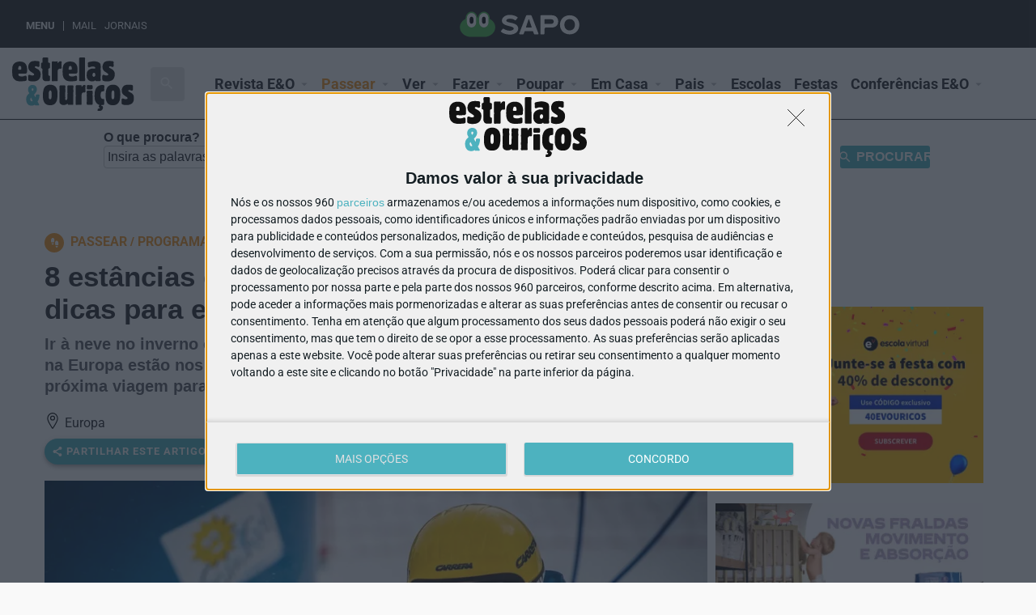

--- FILE ---
content_type: text/html; charset=UTF-8
request_url: https://estrelaseouricos.sapo.pt/atividade/viagem-em-familia-no-inverno-conheca-as-5-estancias-de-esqui-mais-baratas-da-europa/
body_size: 130287
content:
<!DOCTYPE html>
<html dir="ltr" lang="pt-PT" prefix="og: https://ogp.me/ns#">
<head>
	<meta charset="UTF-8" />
	<meta name="viewport" content="width=device-width, initial-scale=1.0, maximum-scale=5.0, user-scalable=yes" />
	
	
	<script type="text/javascript" async=true>
	(function() {
	  var host = window.location.hostname;
	  var element = document.createElement('script');
	  var firstScript = document.getElementsByTagName('script')[0];
	  var url = 'https://quantcast.mgr.consensu.org'
	    .concat('/choice/', 'kbksEhJM9fR96', '/', host, '/choice.js')
	  var uspTries = 0;
	  var uspTriesLimit = 3;
	  element.async = true;
	  element.type = 'text/javascript';
	  element.src = url;
	  firstScript.parentNode.insertBefore(element, firstScript);
	  function makeStub() {
	    var TCF_LOCATOR_NAME = '__tcfapiLocator';
	    var queue = [];
	    var win = window;
	    var cmpFrame;
	    function addFrame() {
	      var doc = win.document;
	      var otherCMP = !!(win.frames[TCF_LOCATOR_NAME]);
	      if (!otherCMP) {
	        if (doc.body) {
	          var iframe = doc.createElement('iframe');
	          iframe.style.cssText = 'display:none';
	          iframe.name = TCF_LOCATOR_NAME;
	          doc.body.appendChild(iframe);
	        } else {
	          setTimeout(addFrame, 5);
	        }
	      }
	      return !otherCMP;
	    }
	    function tcfAPIHandler() {
	      var gdprApplies;
	      var args = arguments;
	      if (!args.length) {
	        return queue;
	      } else if (args[0] === 'setGdprApplies') {
	        if (
	          args.length > 3 &&
	          args[2] === 2 &&
	          typeof args[3] === 'boolean'
	        ) {
	          gdprApplies = args[3];
	          if (typeof args[2] === 'function') {
	            args[2]('set', true);
	          }
	        }
	      } else if (args[0] === 'ping') {
	        var retr = {
	          gdprApplies: gdprApplies,
	          cmpLoaded: false,
	          cmpStatus: 'stub'
	        };
	        if (typeof args[2] === 'function') {
	          args[2](retr);
	        }
	      } else {
	        queue.push(args);
	      }
	    }
	    function postMessageEventHandler(event) {
	      var msgIsString = typeof event.data === 'string';
	      var json = {};
	      try {
	        if (msgIsString) {
	          json = JSON.parse(event.data);
	        } else {
	          json = event.data;
	        }
	      } catch (ignore) {}
	      var payload = json.__tcfapiCall;
	      if (payload) {
	        window.__tcfapi(
	          payload.command,
	          payload.version,
	          function(retValue, success) {
	            var returnMsg = {
	              __tcfapiReturn: {
	                returnValue: retValue,
	                success: success,
	                callId: payload.callId
	              }
	            };
	            if (msgIsString) {
	              returnMsg = JSON.stringify(returnMsg);
	            }
	            if (event && event.source && event.source.postMessage) {
	              event.source.postMessage(returnMsg, '*');
	            }
	          },
	          payload.parameter
	        );
	      }
	    }
	    while (win) {
	      try {
	        if (win.frames[TCF_LOCATOR_NAME]) {
	          cmpFrame = win;
	          break;
	        }
	      } catch (ignore) {}
	      if (win === window.top) {
	        break;
	      }
	      win = win.parent;
	    }
	    if (!cmpFrame) {
	      addFrame();
	      win.__tcfapi = tcfAPIHandler;
	      win.addEventListener('message', postMessageEventHandler, false);
	    }
	  };
	  makeStub();
	  var uspStubFunction = function() {
	    var arg = arguments;
	    if (typeof window.__uspapi !== uspStubFunction) {
	      setTimeout(function() {
	        if (typeof window.__uspapi !== 'undefined') {
	          window.__uspapi.apply(window.__uspapi, arg);
	        }
	      }, 500);
	    }
	  };
	  var checkIfUspIsReady = function() {
	    uspTries++;
	    if (window.__uspapi === uspStubFunction && uspTries < uspTriesLimit) {
	      console.warn('USP is not accessible');
	    } else {
	      clearInterval(uspInterval);
	    }
	  };
	  if (typeof window.__uspapi === 'undefined') {
	    window.__uspapi = uspStubFunction;
	    var uspInterval = setInterval(checkIfUspIsReady, 6000);
	  }
	})();
	</script>
	
	
  
  <script>(function(w,d,s,l,i){w[l]=w[l]||[];w[l].push({'gtm.start':
  new Date().getTime(),event:'gtm.js'});var f=d.getElementsByTagName(s)[0],
  j=d.createElement(s),dl=l!='dataLayer'?'&l='+l:'';j.async=true;j.src=
  'https://www.googletagmanager.com/gtm.js?id='+i+dl;f.parentNode.insertBefore(j,f);
  })(window,document,'script','dataLayer','GTM-NWGKFNR');</script>
  
	<title>Estâncias de esqui family friendly na Europa! - Estrelas &amp; Ouriços</title><link rel="preload" as="font" href="https://fonts.gstatic.com/s/materialicons/v145/flUhRq6tzZclQEJ-Vdg-IuiaDsNc.woff2" crossorigin><link rel="preload" as="font" href="https://fonts.gstatic.com/s/roboto/v50/KFO7CnqEu92Fr1ME7kSn66aGLdTylUAMa3yUBA.woff2" crossorigin><link rel="preload" as="font" href="https://estrelaseouricos.sapo.pt/fonts/eeoicons.ttf" crossorigin><link rel="preload" as="font" href="https://estrelaseouricos.sapo.pt/fonts/PTSans-Regular.woff" crossorigin><style id="wpr-usedcss">:root{--bdt-breakpoint-s:640px;--bdt-breakpoint-m:960px;--bdt-breakpoint-l:1200px;--bdt-breakpoint-xl:1600px}.bdt-icon{margin:0;border:none;border-radius:0;overflow:visible;font:inherit;color:inherit;text-transform:none;padding:0;background-color:transparent;display:inline-block;fill:currentcolor;line-height:0}button.bdt-icon:not(:disabled){cursor:pointer}.bdt-icon::-moz-focus-inner{border:0;padding:0}.bdt-icon:not(.bdt-preserve) [fill*='#']:not(.bdt-preserve){fill:currentcolor}.bdt-icon:not(.bdt-preserve) [stroke*='#']:not(.bdt-preserve){stroke:currentcolor}.bdt-icon>*{transform:translate(0,0)}.bdt-input{box-sizing:border-box;margin:0;border-radius:0;font:inherit}.bdt-input{overflow:visible}.bdt-input[type=search]::-webkit-search-cancel-button,.bdt-input[type=search]::-webkit-search-decoration{-webkit-appearance:none}.bdt-input[type=number]::-webkit-inner-spin-button,.bdt-input[type=number]::-webkit-outer-spin-button{height:auto}.bdt-input::-moz-placeholder{opacity:1}.bdt-input{-webkit-appearance:none}.bdt-input{max-width:100%;width:100%;border:0;padding:0 10px;background:#f8f8f8;color:#666}.bdt-input{height:40px;vertical-align:middle;display:inline-block}.bdt-input:not(input){line-height:40px}.bdt-input:focus{outline:0;background-color:#f8f8f8;color:#666}.bdt-input:disabled{background-color:#f8f8f8;color:#999}.bdt-input::-ms-input-placeholder{color:#999!important}.bdt-input::placeholder{color:#999}.bdt-input[list]{padding-right:20px;background-repeat:no-repeat;background-position:100% 50%}.bdt-input[list]:focus,.bdt-input[list]:hover{background-image:url("https://mlgczzplk1pi.i.optimole.com/yEYAA9Y.X04L.148bd/w:auto/h:auto/q:mauto/https://estrelaseouricos.sapo.pt/aplicacoes/bdthemes-prime-slider-lite/images/backgrounds/form-datalist.svg")}.bdt-input[list]::-webkit-calendar-picker-indicator{display:none}.bdt-button{margin:0;border:none;overflow:visible;font:inherit;color:inherit;text-transform:none;display:inline-block;box-sizing:border-box;padding:0 30px;vertical-align:middle;font-size:16px;line-height:40px;text-align:center;text-decoration:none}.bdt-button:not(:disabled){cursor:pointer}.bdt-button::-moz-focus-inner{border:0;padding:0}.bdt-button:hover{text-decoration:none}.bdt-button:focus{outline:0}.bdt-button-default{background-color:#f8f8f8;color:#333}.bdt-button-default:focus,.bdt-button-default:hover{background-color:#ebebeb;color:#333}.bdt-button-default.bdt-active,.bdt-button-default:active{background-color:#dfdfdf;color:#333}.bdt-button-primary{background-color:#1e87f0;color:#fff}.bdt-button-primary:focus,.bdt-button-primary:hover{background-color:#0f7ae5;color:#fff}.bdt-button-primary.bdt-active,.bdt-button-primary:active{background-color:#0e6dcd;color:#fff}.bdt-button-default:disabled,.bdt-button-primary:disabled{background-color:#f8f8f8;color:#999}*+.bdt-grid-margin{margin-top:30px}@media (min-width:1200px){*+.bdt-grid-margin{margin-top:40px}}.bdt-alert-close{position:absolute;top:20px;right:15px}.bdt-alert-close:first-child+*{margin-top:0}.bdt-search-icon:focus{outline:0}.bdt-search-navbar{width:400px}.bdt-search-navbar .bdt-search-icon{width:40px}.bdt-search-large{width:500px}.bdt-search-large .bdt-search-icon{width:80px}.bdt-navbar-nav{display:flex;margin:0;padding:0;list-style:none}.bdt-navbar-nav>li>a,.bdt-navbar-toggle{display:flex;justify-content:center;align-items:center;box-sizing:border-box;min-height:80px;padding:0 15px;font-size:16px;font-family:-apple-system,BlinkMacSystemFont,"Segoe UI",Roboto,"Helvetica Neue",Arial,"Noto Sans",sans-serif,"Apple Color Emoji","Segoe UI Emoji","Segoe UI Symbol","Noto Color Emoji";text-decoration:none}.bdt-navbar-nav>li>a{color:#999}.bdt-navbar-nav>li:hover>a,.bdt-navbar-nav>li>a.bdt-open,.bdt-navbar-nav>li>a:focus{color:#666;outline:0}.bdt-navbar-nav>li>a:active{color:#333}.bdt-navbar-nav>li.bdt-active>a{color:#333}.bdt-navbar-toggle{color:#999}.bdt-navbar-toggle.bdt-open,.bdt-navbar-toggle:focus,.bdt-navbar-toggle:hover{color:#666;outline:0;text-decoration:none}.bdt-navbar-dropdown{display:none;position:absolute;z-index:1020;box-sizing:border-box;width:200px;padding:15px;background:#f8f8f8;color:#666}.bdt-navbar-dropdown.bdt-open{display:block}.bdt-navbar-dropbar{background:#f8f8f8}.bdt-navbar-dropbar-slide{position:absolute;z-index:980;left:0;right:0}.bdt-tab-left,.bdt-tab-right{flex-direction:column;margin-left:0}.bdt-tab-left>*,.bdt-tab-right>*{padding-left:0}.bdt-tab-left>*>a{text-align:left}.bdt-tab-right>*>a{text-align:left}.bdt-slidenav{padding:5px 10px;color:rgba(102,102,102,.5)}.bdt-slidenav:focus,.bdt-slidenav:hover{color:rgba(102,102,102,.9);outline:0}.bdt-slidenav:active{color:rgba(102,102,102,.5)}.bdt-slidenav-large{padding:10px}.bdt-accordion-title{display:block;font-size:1.25rem;line-height:1.4;color:#333}.bdt-accordion-title:focus,.bdt-accordion-title:hover{color:#666;text-decoration:none;outline:0}.bdt-accordion-content{margin-top:20px}.bdt-accordion-content::after,.bdt-accordion-content::before{content:"";display:table}.bdt-accordion-content::after{clear:both}.bdt-accordion-content>:last-child{margin-bottom:0}.bdt-modal{display:none;position:fixed;top:0;right:0;bottom:0;left:0;z-index:1010;overflow-y:auto;-webkit-overflow-scrolling:touch;padding:15px;background:rgba(0,0,0,.6);opacity:0;transition:opacity .15s linear}@media (min-width:640px){.bdt-modal{padding:50px 30px}}@media (min-width:960px){.bdt-modal{padding-left:40px;padding-right:40px}}.bdt-modal.bdt-open{opacity:1}.bdt-modal-page{overflow:hidden}.bdt-modal-dialog{position:relative;box-sizing:border-box;margin:0 auto;width:600px;max-width:calc(100% - .01px)!important;background:#fff;opacity:0;transform:translateY(-100px);transition:.3s linear;transition-property:opacity,transform}.bdt-open>.bdt-modal-dialog{opacity:1;transform:translateY(0)}.bdt-modal-body{padding:30px}.bdt-modal-footer{padding:15px 30px;background:#f8f8f8}.bdt-modal-body::after,.bdt-modal-body::before,.bdt-modal-footer::after,.bdt-modal-footer::before{content:"";display:table}.bdt-modal-body::after,.bdt-modal-footer::after{clear:both}.bdt-modal-body>:last-child,.bdt-modal-footer>:last-child{margin-bottom:0}[class*=bdt-modal-close-]{position:absolute;z-index:1010;top:10px;right:10px;padding:5px}[class*=bdt-modal-close-]:first-child+*{margin-top:0}.bdt-lightbox{display:none;position:fixed;top:0;right:0;bottom:0;left:0;z-index:1010;background:#000;opacity:0;transition:opacity .15s linear}.bdt-lightbox.bdt-open{display:block;opacity:1}.bdt-lightbox-page{overflow:hidden}.bdt-lightbox-items>*{position:absolute;top:0;right:0;bottom:0;left:0;display:none;justify-content:center;align-items:center;color:rgba(255,255,255,.7);will-change:transform,opacity}.bdt-lightbox-items>*>*{max-width:100vw;max-height:100vh}.bdt-lightbox-items>:focus{outline:0}.bdt-lightbox-items>*>:not(iframe){width:auto;height:auto}.bdt-lightbox-items>.bdt-active{display:flex}.bdt-lightbox-toolbar{padding:10px;background:rgba(0,0,0,.3);color:rgba(255,255,255,.7)}.bdt-lightbox-toolbar>*{color:rgba(255,255,255,.7)}.bdt-lightbox-toolbar-icon{padding:5px;color:rgba(255,255,255,.7)}.bdt-lightbox-toolbar-icon:hover{color:#fff}.bdt-lightbox-button{box-sizing:border-box;width:50px;height:50px;background:rgba(0,0,0,.3);color:rgba(255,255,255,.7);display:inline-flex;justify-content:center;align-items:center}.bdt-lightbox-button:hover{color:#fff}.bdt-lightbox-iframe{width:80%;height:80%}.bdt-slideshow-items{position:relative;z-index:0;margin:0;padding:0;list-style:none;overflow:hidden;-webkit-touch-callout:none}.bdt-slideshow-items>*{position:absolute;top:0;left:0;right:0;bottom:0;overflow:hidden;will-change:transform,opacity;touch-action:pan-y}.bdt-slideshow-items>:focus{outline:0}.bdt-slideshow-items>:not(.bdt-active){display:none}.bdt-slider-container{overflow:hidden}.bdt-slider-items{will-change:transform;position:relative}.bdt-slider-items:not(.bdt-grid){display:flex;margin:0;padding:0;list-style:none;-webkit-touch-callout:none}.bdt-slider-items>*{flex:none;position:relative;touch-action:pan-y}.bdt-slider-items>:focus{outline:0}.bdt-sticky-fixed{z-index:980;box-sizing:border-box;margin:0!important;-webkit-backface-visibility:hidden;backface-visibility:hidden}.bdt-offcanvas{display:none;position:fixed;top:0;bottom:0;left:0;z-index:1000}.bdt-offcanvas-flip .bdt-offcanvas{right:0;left:auto}.bdt-offcanvas-bar{position:absolute;top:0;bottom:0;left:-270px;box-sizing:border-box;width:270px;padding:20px;background:#222;overflow-y:auto;-webkit-overflow-scrolling:touch}.bdt-offcanvas-flip .bdt-offcanvas-bar{left:auto;right:-270px}@media (min-width:960px){.bdt-offcanvas-bar{left:-350px;width:350px;padding:40px}.bdt-offcanvas-flip .bdt-offcanvas-bar{right:-350px}}.bdt-open>.bdt-offcanvas-bar{left:0}.bdt-offcanvas-flip .bdt-open>.bdt-offcanvas-bar{left:auto;right:0}.bdt-offcanvas-bar-animation{transition:left .3s ease-out}.bdt-offcanvas-flip .bdt-offcanvas-bar-animation{transition-property:right}.bdt-offcanvas-close{position:absolute;z-index:1000;top:20px;right:20px;padding:5px}.bdt-offcanvas-overlay{width:100vw;touch-action:none}.bdt-offcanvas-overlay::before{content:"";position:absolute;top:0;bottom:0;left:0;right:0;background:rgba(0,0,0,.1);opacity:0;transition:opacity .15s linear}.bdt-offcanvas-overlay.bdt-open::before{opacity:1}.bdt-offcanvas-container,.bdt-offcanvas-page{overflow-x:hidden}.bdt-offcanvas-container{position:relative;left:0;transition:left .3s ease-out;box-sizing:border-box;width:100%}:not(.bdt-offcanvas-flip).bdt-offcanvas-container-animation{left:270px}.bdt-offcanvas-flip.bdt-offcanvas-container-animation{left:-270px}@media (min-width:960px){:not(.bdt-offcanvas-flip).bdt-offcanvas-container-animation{left:350px}.bdt-offcanvas-flip.bdt-offcanvas-container-animation{left:-350px}}.bdt-leader-fill::after{display:inline-block;margin-left:15px;width:0;content:attr(data-fill);white-space:nowrap}.bdt-leader-fill.bdt-leader-hide::after{display:none}:root{--bdt-leader-fill-content:.}.bdt-notification{position:fixed;top:10px;left:10px;z-index:1040;box-sizing:border-box;width:350px}@media (max-width:639px){.bdt-notification{left:10px;right:10px;width:auto;margin:0}}.bdt-notification-message{position:relative;padding:15px;background:#f8f8f8;color:#666;font-size:1.25rem;line-height:1.4;cursor:pointer}*+.bdt-notification-message{margin-top:10px}.bdt-notification-close{display:none;position:absolute;top:20px;right:15px}.bdt-notification-message:hover .bdt-notification-close{display:block}.bdt-tooltip{display:none;position:absolute;z-index:1030;box-sizing:border-box;max-width:200px;padding:3px 6px;background:#666;border-radius:2px;color:#fff;font-size:12px}.bdt-tooltip.bdt-active{display:block}.bdt-sortable{position:relative}.bdt-sortable svg{pointer-events:none}.bdt-sortable>:last-child{margin-bottom:0}.bdt-sortable-drag{position:absolute!important;z-index:1050!important;pointer-events:none}.bdt-sortable-placeholder{opacity:0;pointer-events:none}.bdt-sortable-empty{min-height:50px}[class*=bdt-animation-]{animation-duration:.5s;animation-timing-function:ease-out;animation-fill-mode:both}.bdt-animation-fade{animation-name:bdt-fade;animation-duration:.8s;animation-timing-function:linear}.bdt-animation-scale-up{animation-name:bdt-fade-scale-02}@keyframes bdt-fade{0%{opacity:0}100%{opacity:1}}@keyframes bdt-fade-scale-02{0%{opacity:0;transform:scale(.2)}100%{opacity:1;transform:scale(1)}}.bdt-text-right{text-align:right!important}.bdt-text-center{text-align:center!important}.bdt-svg,.bdt-svg:not(.bdt-preserve) [fill*='#']:not(.bdt-preserve){fill:currentcolor}.bdt-svg:not(.bdt-preserve) [stroke*='#']:not(.bdt-preserve){stroke:currentcolor}.bdt-svg{transform:translate(0,0)}.bdt-overflow-hidden{overflow:hidden}.bdt-responsive-width{box-sizing:border-box}.bdt-responsive-width{max-width:100%!important;height:auto}.bdt-disabled{pointer-events:none}.bdt-drag,.bdt-drag *{cursor:move}.bdt-drag iframe{pointer-events:none}.bdt-dragover{box-shadow:0 0 20px rgba(100,100,100,.3)}.bdt-flex{display:flex}.bdt-flex::after,.bdt-flex::before{display:none}.bdt-flex-top{align-items:flex-start}.bdt-flex-wrap-top{align-content:flex-start}.bdt-margin-small-top{margin-top:10px!important}.bdt-margin-auto-vertical{margin-top:auto!important;margin-bottom:auto!important}[class*=bdt-position-bottom],[class*=bdt-position-center],[class*=bdt-position-top]{position:absolute!important}.bdt-position-top{top:0;left:0;right:0}.bdt-position-bottom{bottom:0;left:0;right:0}[class*=bdt-position-center-left],[class*=bdt-position-center-right]{top:50%;transform:translateY(-50%)}.bdt-position-center-left{left:0}.bdt-position-center-right{right:0}.bdt-position-medium{max-width:calc(100% - (30px * 2));margin:30px}.bdt-position-medium[class*=bdt-position-center-left],.bdt-position-medium[class*=bdt-position-center-right]{transform:translateY(-50%) translateY(-30px)}.bdt-transition-fade,[class*=bdt-transition-slide]{transition:.3s ease-out;transition-property:opacity,transform,filter;opacity:0}.bdt-transition-active.bdt-active .bdt-transition-fade{opacity:1}.bdt-transition-slide-top{transform:translateY(-100%)}.bdt-transition-slide-bottom{transform:translateY(100%)}.bdt-transition-active.bdt-active [class*=bdt-transition-slide]{opacity:1;transform:translate(0,0)}.bdt-transition-opaque{opacity:1}[hidden]{display:none!important}.bdt-invisible{visibility:hidden!important}@media print{*,::after,::before{background:0 0!important;color:#000!important;box-shadow:none!important;text-shadow:none!important}a,a:visited{text-decoration:underline}thead{display:table-header-group}img,tr{page-break-inside:avoid}img{max-width:100%!important}@page{margin:.5cm}h2,h3,p{orphans:3;widows:3}h2,h3{page-break-after:avoid}}.bdt-prime-slider{position:relative;overflow:hidden}.bdt-prime-slider ul{padding:0;margin-top:0;list-style:none}.bdt-prime-slider li{list-style:none}.bdt-prime-slider h1 a,.bdt-prime-slider h2 a,.bdt-prime-slider h3 a,.bdt-prime-slider h4 a,.bdt-prime-slider h5 a,.bdt-prime-slider h6 a{font-size:inherit}.bdt-prime-slider h1 a:hover,.bdt-prime-slider h2 a:hover,.bdt-prime-slider h3 a:hover,.bdt-prime-slider h4 a:hover,.bdt-prime-slider h5 a:hover,.bdt-prime-slider h6 a:hover{font-size:inherit}.bdt-prime-slider iframe,.bdt-prime-slider object,.bdt-prime-slider video{max-width:unset!important}:root{--wp-admin-theme-color:#007cba;--wp-admin-theme-color-darker-10:#006ba1;--wp-admin-theme-color-darker-20:#005a87}.superwebshare_prompt{-webkit-box-align:center;-ms-flex-align:center;align-items:center;border:0;border-radius:50%;-webkit-box-shadow:0 2px 4px -1px rgba(0,0,0,.2),0 4px 5px 0 rgba(0,0,0,.14),0 1px 10px 0 rgba(0,0,0,.12);box-shadow:0 2px 4px -1px rgba(0,0,0,.2),0 4px 5px 0 rgba(0,0,0,.14),0 1px 10px 0 rgba(0,0,0,.12);color:#fff;cursor:pointer;display:-webkit-inline-box;display:-ms-inline-flexbox;display:inline-flex;font-size:17px;font-weight:600;height:56px;letter-spacing:1px;overflow:hidden;padding:0;position:relative;text-indent:-9999px;text-overflow:initial;text-transform:uppercase;width:56px;line-height:0}.superwebshare_button_svg.superwebshare_prompt>svg{width:29px;padding-inline-end:5px}.superwebshare_prompt:not(.superwebshare_button_svg)::before{content:'';display:inline-block;background-repeat:no-repeat;background-size:contain;margin-inline-end:5px;height:24px;width:24px}.superwebshare_prompt.superwebshare_normal_button1::before{position:unset}.superwebshare_prompt::before{background-image:url(https://mlgczzplk1pi.i.optimole.com/yEYAA9Y.X04L.148bd/w:auto/h:auto/q:mauto/https://estrelaseouricos.sapo.pt/aplicacoes/super-web-share/public/css/assets/android_share.svg)}.superwebshare_prompt:active,.superwebshare_prompt:focus,.superwebshare_prompt:hover{outline:0;text-decoration:none;color:#fff}.superwebshare_prompt{border-radius:28px;padding:0 24px;text-indent:0;width:auto}.superwebshare_prompt.superwebshare-button-small{padding:0 10px;--width:38px;height:var(--width);min-width:var(--width);width:auto;font-size:13px}.superwebshare_prompt.superwebshare-button-small svg{width:17px!important}@media (max-width:1264px){.superwebshare_tada:not(.on-block-preview){justify-content:center;padding:0;height:56px;width:56px}.superwebshare_tada:not(.on-block-preview) span{display:none}}.superwebshare_normal_button1:hover{opacity:.8!important;color:#fff}@-webkit-keyframes tada{0%{-webkit-transform:scale(1)}10%,20%{-webkit-transform:scale(.9) rotate(-3deg)}30%,50%,70%,90%{-webkit-transform:scale(1.1) rotate(3deg)}40%,60%,80%{-webkit-transform:scale(1.1) rotate(-3deg)}100%{-webkit-transform:scale(1) rotate(0)}}@-moz-keyframes tada{0%{-moz-transform:scale(1)}10%,20%{-moz-transform:scale(.9) rotate(-3deg)}30%,50%,70%,90%{-moz-transform:scale(1.1) rotate(3deg)}40%,60%,80%{-moz-transform:scale(1.1) rotate(-3deg)}100%{-moz-transform:scale(1) rotate(0)}}@-o-keyframes tada{0%{-o-transform:scale(1)}10%,20%{-o-transform:scale(.9) rotate(-3deg)}30%,50%,70%,90%{-o-transform:scale(1.1) rotate(3deg)}40%,60%,80%{-o-transform:scale(1.1) rotate(-3deg)}100%{-o-transform:scale(1) rotate(0)}}@keyframes tada{0%{transform:scale(1)}10%,20%{transform:scale(.9) rotate(-3deg)}30%,50%,70%,90%{transform:scale(1.1) rotate(3deg)}40%,60%,80%{transform:scale(1.1) rotate(-3deg)}100%{transform:scale(1) rotate(0)}}.superwebshare_tada{-webkit-animation-duration:1s;-moz-animation-duration:1s;-o-animation-duration:1s;animation-duration:1s;-webkit-animation-timing-function:ease;-moz-animation-timing-function:ease;-o-animation-timing-function:ease;animation-timing-function:ease}.superwebshare_tada:hover{-webkit-animation-name:tada;-moz-animation-name:tada;-o-animation-name:tada;animation-name:tada}.sws-modal-bg{position:fixed;top:0;left:0;width:100%;height:100%;background:rgba(0,0,0,.25);-webkit-backdrop-filter:blur(5px);-moz-backdrop-filter:blur(5px);-ms-backdrop-filter:blur(5px);-o-backdrop-filter:blur(5px);backdrop-filter:blur(5px);display:none;justify-content:center;align-items:center;z-index:9999;line-height:initial}.sws-modal-bg .modal-container{max-width:452px;min-width:200px;width:100%;outline:0;z-index:1999;border-radius:8px;padding:16px;color:#fff;background-color:#7a7a7a;box-shadow:0 1px 2px 0 rgba(0,0,0,.2);display:grid;position:relative;animation:.5s animateTop;transition:all .5s;margin:15px;box-sizing:border-box}.sws-links{display:flex;justify-content:space-around;margin-bottom:1px;flex-wrap:wrap;margin-bottom:20px}.sws-layout-1 .sws-links{margin-bottom:24px;display:grid;grid-template-columns:auto auto auto auto;row-gap:20px}.sws-links a{font-size:14px;text-decoration:none}.sws-layout-1 .sws-links a svg{width:35px;display:inline-block;margin:auto;margin-bottom:7px}.sws-layout-1 .sws-links a p{line-height:16px;margin-bottom:0;margin-top:0}.sws-layout-1 .sws-links a{opacity:.7;transition:.3s}.sws-layout-1 .sws-copy a svg{width:16px;margin-inline-end:5px}.sws-links a:hover{opacity:1}.modal-container a,.modal-container a:link,.modal-container a:visited{text-align:center;text-decoration:none}.modal-container p{color:inherit;transition:all .2s}.modal-container .sws-links a:hover p{color:inherit}.sws-copy a{text-decoration:none;display:inline-block;width:100%;padding:8px 0;text-align:center;background:#252525;color:#fff;border-radius:50px;font-size:16px;display:flex;justify-content:center;align-items:center}@keyframes animateTop{0%{top:-40px;opacity:0}100%{top:0;opacity:1}}@-webkit-keyframes animateTop{0%{top:-40px;opacity:0}100%{top:0;opacity:1}}.sws-modal-bg .modal-title{font-size:24px;font-weight:700;margin-bottom:24px}.sws-modal-bg .sws-modal-close{position:absolute;right:15px;top:15px;text-decoration:none;transform:scale(1.5)}[class*=" eicon-"],[class^=eicon]{display:inline-block;font-family:eicons;font-size:inherit;font-weight:400;font-style:normal;font-variant:normal;line-height:1;text-rendering:auto;-webkit-font-smoothing:antialiased;-moz-osx-font-smoothing:grayscale}.eicon-chevron-right:before{content:'\e87d'}.eicon-chevron-left:before{content:'\e87e'}.eicon-close:before{content:'\e87f'}@keyframes flash{50%,from,to{opacity:1}25%,75%{opacity:0}}.flash{animation-name:flash}@keyframes swing{20%{transform:rotate3d(0,0,1,15deg)}40%{transform:rotate3d(0,0,1,-10deg)}60%{transform:rotate3d(0,0,1,5deg)}80%{transform:rotate3d(0,0,1,-5deg)}to{transform:rotate3d(0,0,1,0deg)}}.swing{transform-origin:top center;animation-name:swing}@keyframes tada{from,to{transform:scale3d(1,1,1)}10%,20%{transform:scale3d(.9,.9,.9) rotate3d(0,0,1,-3deg)}30%,50%,70%,90%{transform:scale3d(1.1,1.1,1.1) rotate3d(0,0,1,3deg)}40%,60%,80%{transform:scale3d(1.1,1.1,1.1) rotate3d(0,0,1,-3deg)}}@keyframes fadeIn{from{opacity:0}to{opacity:1}}.fadeIn{animation-name:fadeIn}@keyframes zoomIn{from{opacity:0;transform:scale3d(.3,.3,.3)}50%{opacity:1}}.zoomIn{animation-name:zoomIn}.dialog-widget-content{background-color:#fff;position:absolute;-webkit-border-radius:3px;border-radius:3px;-webkit-box-shadow:2px 8px 23px 3px rgba(0,0,0,.2);box-shadow:2px 8px 23px 3px rgba(0,0,0,.2);overflow:hidden}.dialog-message{font-size:12px;line-height:1.5;-webkit-box-sizing:border-box;box-sizing:border-box}.dialog-type-lightbox{position:fixed;height:100%;width:100%;top:0;left:0;background-color:rgba(0,0,0,.8);z-index:9999;-webkit-user-select:none;-moz-user-select:none;-ms-user-select:none;user-select:none}.dialog-type-lightbox .dialog-widget-content{margin:auto;width:375px}.dialog-type-lightbox .dialog-header{font-size:15px;color:#495157;padding:30px 0 10px;font-weight:500}.dialog-type-lightbox .dialog-message{padding:0 30px 30px;min-height:50px}.dialog-type-lightbox:not(.elementor-popup-modal) .dialog-header,.dialog-type-lightbox:not(.elementor-popup-modal) .dialog-message{text-align:center}.dialog-type-lightbox .dialog-buttons-wrapper{border-top:1px solid #e6e9ec;text-align:center}.dialog-type-lightbox .dialog-buttons-wrapper>.dialog-button{font-family:Roboto,Arial,Helvetica,Verdana,sans-serif;width:50%;border:none;background:0 0;color:#6d7882;font-size:15px;cursor:pointer;padding:13px 0;outline:0}.dialog-type-lightbox .dialog-buttons-wrapper>.dialog-button:hover{background-color:#f4f6f7}.dialog-type-lightbox .dialog-buttons-wrapper>.dialog-button.dialog-ok{color:#b01b1b}.dialog-type-lightbox .dialog-buttons-wrapper>.dialog-button.dialog-take_over{color:#39b54a}.dialog-type-lightbox .dialog-buttons-wrapper>.dialog-button:active{background-color:rgba(230,233,236,.5)}.dialog-type-lightbox .dialog-buttons-wrapper>.dialog-button::-moz-focus-inner{border:0}.dialog-close-button{cursor:pointer;position:absolute;top:30px;right:30px;font-size:15px;line-height:1}.dialog-close-button:not(:hover){opacity:.4}.dialog-alert-widget .dialog-buttons-wrapper>button{width:100%}.dialog-confirm-widget .dialog-button:first-child{border-right:1px solid #e6e9ec}.dialog-prevent-scroll{overflow:hidden;max-height:100vh}@media (max-width:767px){.dialog-close-button{top:15px;right:15px}body.admin-bar .dialog-close-button{top:40px}}.elementor-fit-aspect-ratio{position:relative;height:0}.elementor-fit-aspect-ratio iframe{position:absolute;top:0;left:0;height:100%;width:100%;border:0;background-color:#000}.elementor-fit-aspect-ratio video{width:100%}.elementor-templates-modal .dialog-widget-content{font-family:Roboto,Arial,Helvetica,Verdana,sans-serif;background-color:#f1f3f5;width:100%}@media (max-width:1439px){.elementor-templates-modal .dialog-widget-content{max-width:990px}}@media (min-width:1440px){.elementor-templates-modal .dialog-widget-content{max-width:1200px}}.elementor-templates-modal .dialog-header{padding:0;z-index:1}.elementor-templates-modal .dialog-buttons-wrapper,.elementor-templates-modal .dialog-header{background-color:#fff;-webkit-box-shadow:0 0 8px rgba(0,0,0,.1);box-shadow:0 0 8px rgba(0,0,0,.1);position:relative}.elementor-templates-modal .dialog-buttons-wrapper{border:none;display:none;-webkit-box-pack:end;-webkit-justify-content:flex-end;-ms-flex-pack:end;justify-content:flex-end;padding:5px}.elementor-templates-modal .dialog-buttons-wrapper .elementor-button{height:40px;margin-left:5px}.elementor-templates-modal .dialog-buttons-wrapper .elementor-button-success{padding:12px 36px;color:#fff;width:auto;font-size:15px}.elementor-templates-modal .dialog-buttons-wrapper .elementor-button-success:hover{background-color:#39b54a}.elementor-templates-modal .dialog-message{height:750px;max-height:85vh;overflow:auto;padding-top:25px}.elementor-templates-modal .dialog-content{height:100%}.elementor-templates-modal .dialog-loading{display:none}.elementor-hidden{display:none}.elementor-screen-only{position:absolute;top:-10000em;width:1px;height:1px;margin:-1px;padding:0;overflow:hidden;clip:rect(0,0,0,0);border:0}.elementor-clearfix:after{content:"";display:block;clear:both;width:0;height:0}.elementor{-webkit-hyphens:manual;-ms-hyphens:manual;hyphens:manual}.elementor *,.elementor :after,.elementor :before{-webkit-box-sizing:border-box;box-sizing:border-box}.elementor a{-webkit-box-shadow:none;box-shadow:none;text-decoration:none}.elementor img{height:auto;max-width:100%;border:none;-webkit-border-radius:0;border-radius:0;-webkit-box-shadow:none;box-shadow:none}.elementor iframe,.elementor object,.elementor video{max-width:100%;width:100%;margin:0;line-height:1;border:none}.elementor .elementor-background-video-container{height:100%;width:100%;top:0;left:0;position:absolute;overflow:hidden;z-index:0;direction:ltr}.elementor .elementor-background-video-container{-webkit-transition:opacity 1s;-o-transition:opacity 1s;transition:opacity 1s;pointer-events:none}.elementor .elementor-background-video-container.elementor-loading{opacity:0}.elementor .elementor-background-video-embed{max-width:none}.elementor .elementor-background-video-embed,.elementor .elementor-background-video-hosted{position:absolute;top:50%;left:50%;-webkit-transform:translateX(-50%) translateY(-50%);-ms-transform:translateX(-50%) translateY(-50%);transform:translateX(-50%) translateY(-50%)}.elementor .elementor-background-slideshow{height:100%;width:100%;top:0;left:0;position:absolute}.elementor .elementor-background-slideshow{z-index:0}.elementor .elementor-background-slideshow__slide__image{width:100%;height:100%;background-position:50%;-webkit-background-size:cover;background-size:cover}.elementor-invisible{visibility:hidden}.elementor-custom-embed-play{position:absolute;top:50%;left:50%;-webkit-transform:translateX(-50%) translateY(-50%);-ms-transform:translateX(-50%) translateY(-50%);transform:translateX(-50%) translateY(-50%)}.elementor-custom-embed-play i{font-size:100px;color:#fff;opacity:.8;text-shadow:1px 0 6px rgba(0,0,0,.3);-webkit-transition:.5s;-o-transition:.5s;transition:all .5s}.elementor-custom-embed-play.elementor-playing i{font-family:eicons;-webkit-animation:2s linear infinite fa-spin;animation:2s linear infinite fa-spin}.elementor-custom-embed-play.elementor-playing i:before{content:"\e8fb"}.elementor-ken-burns{-webkit-transition-property:-webkit-transform;transition-property:-webkit-transform;-o-transition-property:transform;transition-property:transform;transition-property:transform,-webkit-transform;-webkit-transition-duration:10s;-o-transition-duration:10s;transition-duration:10s;-webkit-transition-timing-function:linear;-o-transition-timing-function:linear;transition-timing-function:linear}.elementor-ken-burns--out{-webkit-transform:scale(1.3);-ms-transform:scale(1.3);transform:scale(1.3)}.elementor-ken-burns--active{-webkit-transition-duration:20s;-o-transition-duration:20s;transition-duration:20s}.elementor-ken-burns--active.elementor-ken-burns--out{-webkit-transform:scale(1);-ms-transform:scale(1);transform:scale(1)}.elementor-ken-burns--active.elementor-ken-burns--in{-webkit-transform:scale(1.3);-ms-transform:scale(1.3);transform:scale(1.3)}.elementor-section{position:relative}.elementor-section .elementor-container{display:-webkit-box;display:-webkit-flex;display:-ms-flexbox;display:flex;margin-right:auto;margin-left:auto;position:relative}.elementor-section.elementor-section-boxed>.elementor-container{max-width:1140px}.elementor-section.elementor-section-stretched{position:relative;width:100%}.elementor-row{width:100%;display:-webkit-box;display:-webkit-flex;display:-ms-flexbox;display:flex}@media (max-width:1024px){.elementor-row{-webkit-flex-wrap:wrap;-ms-flex-wrap:wrap;flex-wrap:wrap}}.elementor-column-wrap{width:100%;position:relative;display:-webkit-box;display:-webkit-flex;display:-ms-flexbox;display:flex}.elementor-widget-wrap{position:relative;width:100%;-webkit-flex-wrap:wrap;-ms-flex-wrap:wrap;flex-wrap:wrap;-webkit-align-content:flex-start;-ms-flex-line-pack:start;align-content:flex-start}.elementor:not(.elementor-bc-flex-widget) .elementor-widget-wrap{display:-webkit-box;display:-webkit-flex;display:-ms-flexbox;display:flex}.elementor-widget-wrap>.elementor-element{width:100%}.elementor-widget{position:relative}.elementor-widget:not(:last-child){margin-bottom:20px}.elementor-column{position:relative;min-height:1px;display:-webkit-box;display:-webkit-flex;display:-ms-flexbox;display:flex}.elementor-column-gap-default>.elementor-row>.elementor-column>.elementor-element-populated{padding:10px}@media (min-width:768px){.elementor-column.elementor-col-100{width:100%}}@media (min-width:1025px){#elementor-device-mode:after{content:"desktop"}}@media (min-width:768px) and (max-width:1024px){#elementor-device-mode:after{content:"tablet"}.elementor:not(.elementor-edit-area-active) .elementor-hidden-tablet{display:none}}@media (max-width:767px){.elementor-column{width:100%}#elementor-device-mode:after{content:"mobile"}}.elementor-element .elementor-widget-container{-webkit-transition:background .3s,border .3s,-webkit-border-radius .3s,-webkit-box-shadow .3s;transition:background .3s,border .3s,-webkit-border-radius .3s,-webkit-box-shadow .3s;-o-transition:background .3s,border .3s,border-radius .3s,box-shadow .3s;transition:background .3s,border .3s,border-radius .3s,box-shadow .3s;transition:background .3s,border .3s,border-radius .3s,box-shadow .3s,-webkit-border-radius .3s,-webkit-box-shadow .3s}.elementor-tab-title a{color:inherit}.elementor-widget-image{text-align:center}.elementor-widget-image .elementor-image>a{display:inline-block}.elementor-widget-image .elementor-image>a img[src$=".svg"]{width:48px}.elementor-widget-image .elementor-image img{vertical-align:middle;display:inline-block}.elementor-progress-bar{display:-webkit-box;display:-webkit-flex;display:-ms-flexbox;display:flex;background-color:#818a91;width:0;font-size:11px;height:30px;line-height:30px;-webkit-border-radius:2px;border-radius:2px;-webkit-transition:width 1s ease-in-out;-o-transition:width 1s ease-in-out;transition:width 1s ease-in-out}.elementor-widget-text-editor:not(.elementor-drop-cap-view-default) .elementor-drop-cap{margin-top:8px}.elementor-widget-text-editor:not(.elementor-drop-cap-view-default) .elementor-drop-cap-letter{width:1em;height:1em}.elementor-widget-text-editor .elementor-drop-cap{float:left;text-align:center;line-height:1;font-size:50px}.elementor-widget-text-editor .elementor-drop-cap-letter{display:inline-block}.swiper-container{margin-left:auto;margin-right:auto;position:relative;overflow:hidden;z-index:1}.swiper-wrapper{position:relative;width:100%;height:100%;z-index:1;display:-webkit-box;display:-webkit-flex;display:-ms-flexbox;display:flex;-webkit-transition-property:-webkit-transform;transition-property:-webkit-transform;-o-transition-property:transform;transition-property:transform;transition-property:transform,-webkit-transform;-webkit-box-sizing:content-box;box-sizing:content-box}.swiper-wrapper{-webkit-transform:translateZ(0);transform:translateZ(0)}.swiper-slide{-webkit-flex-shrink:0;-ms-flex-negative:0;flex-shrink:0;width:100%;height:100%;position:relative}.swiper-container .swiper-notification{position:absolute;left:0;top:0;pointer-events:none;opacity:0;z-index:-1000}.swiper-pagination{position:absolute;text-align:center;-webkit-transition:.3s;-o-transition:.3s;transition:.3s;-webkit-transform:translateZ(0);transform:translateZ(0);z-index:10}.swiper-pagination.swiper-pagination-hidden{opacity:0}.swiper-pagination-bullet{width:6px;height:6px;display:inline-block;-webkit-border-radius:50%;border-radius:50%;background:#000;opacity:.2}button.swiper-pagination-bullet{border:none;margin:0;padding:0;-webkit-box-shadow:none;box-shadow:none;appearance:none;-webkit-appearance:none;-moz-appearance:none}.swiper-pagination-clickable .swiper-pagination-bullet{cursor:pointer}.swiper-pagination-bullet-active{opacity:1}.swiper-zoom-container{width:100%;height:100%;display:-webkit-box;display:-webkit-flex;display:-ms-flexbox;display:flex;-webkit-box-pack:center;-webkit-justify-content:center;-ms-flex-pack:center;justify-content:center;-webkit-box-align:center;-webkit-align-items:center;-ms-flex-align:center;align-items:center;text-align:center}.swiper-zoom-container>canvas,.swiper-zoom-container>img,.swiper-zoom-container>svg{max-width:100%;max-height:100%;-o-object-fit:contain;object-fit:contain}.swiper-scrollbar-drag{height:100%;width:100%;position:relative;background:rgba(0,0,0,.5);-webkit-border-radius:10px;border-radius:10px;left:0;top:0}.elementor-swiper-button{position:absolute;display:-webkit-inline-box;display:-webkit-inline-flex;display:-ms-inline-flexbox;display:inline-flex;z-index:1;cursor:pointer;font-size:25px;color:hsla(0,0%,93.3%,.9);top:50%;-webkit-transform:translateY(-50%);-ms-transform:translateY(-50%);transform:translateY(-50%)}.elementor-swiper-button-prev{left:10px}.elementor-swiper-button-next{right:10px}.elementor-swiper-button.swiper-button-disabled{opacity:.3}.swiper-lazy-preloader{width:42px;height:42px;position:absolute;left:50%;top:50%;margin-left:-21px;margin-top:-21px;z-index:10;-webkit-transform-origin:50%;-ms-transform-origin:50%;transform-origin:50%;-webkit-animation:1s steps(12) infinite swiper-preloader-spin;animation:1s steps(12) infinite swiper-preloader-spin}.swiper-lazy-preloader:after{display:block;content:"";width:100%;height:100%;-webkit-background-size:100% 100%;background-size:100%;background:url("data:image/svg+xml;charset=utf-8,%3Csvg viewBox='0 0 120 120' xmlns='http://www.w3.org/2000/svg' xmlns:xlink='http://www.w3.org/1999/xlink'%3E%3Cdefs%3E%3Cpath id='a' stroke='%236c6c6c' stroke-width='11' stroke-linecap='round' d='M60 7v20'/%3E%3C/defs%3E%3Cuse xlink:href='%23a' opacity='.27'/%3E%3Cuse xlink:href='%23a' opacity='.27' transform='rotate(30 60 60)'/%3E%3Cuse xlink:href='%23a' opacity='.27' transform='rotate(60 60 60)'/%3E%3Cuse xlink:href='%23a' opacity='.27' transform='rotate(90 60 60)'/%3E%3Cuse xlink:href='%23a' opacity='.27' transform='rotate(120 60 60)'/%3E%3Cuse xlink:href='%23a' opacity='.27' transform='rotate(150 60 60)'/%3E%3Cuse xlink:href='%23a' opacity='.37' transform='rotate(180 60 60)'/%3E%3Cuse xlink:href='%23a' opacity='.46' transform='rotate(210 60 60)'/%3E%3Cuse xlink:href='%23a' opacity='.56' transform='rotate(240 60 60)'/%3E%3Cuse xlink:href='%23a' opacity='.66' transform='rotate(270 60 60)'/%3E%3Cuse xlink:href='%23a' opacity='.75' transform='rotate(300 60 60)'/%3E%3Cuse xlink:href='%23a' opacity='.85' transform='rotate(330 60 60)'/%3E%3C/svg%3E") 50% no-repeat}@-webkit-keyframes swiper-preloader-spin{to{-webkit-transform:rotate(1turn);transform:rotate(1turn)}}@keyframes swiper-preloader-spin{to{-webkit-transform:rotate(1turn);transform:rotate(1turn)}}.elementor-lightbox .dialog-header{display:none}.elementor-lightbox .dialog-widget-content{background:0 0;-webkit-box-shadow:none;box-shadow:none;width:100%;height:100%}.elementor-lightbox .dialog-message{-webkit-animation-duration:.4s;animation-duration:.4s}.elementor-lightbox .dialog-message:not(.elementor-fit-aspect-ratio){height:100%}.elementor-lightbox .dialog-lightbox-close-button{cursor:pointer;position:absolute;font-size:25px;padding:5px;z-index:2;line-height:1}@media (max-width:767px){.elementor-lightbox .dialog-lightbox-close-button{padding:0}}.elementor-lightbox .dialog-lightbox-close-button,.elementor-lightbox .elementor-swiper-button{color:hsla(0,0%,93.3%,.9);-webkit-transition:.3s;-o-transition:.3s;transition:all .3s;opacity:1}.elementor-lightbox .dialog-lightbox-close-button:hover,.elementor-lightbox .elementor-swiper-button:hover{color:#fff}.elementor-lightbox .swiper-container{height:100%}.elementor-lightbox .elementor-lightbox-item{display:-webkit-box;display:-webkit-flex;display:-ms-flexbox;display:flex;-webkit-box-align:center;-webkit-align-items:center;-ms-flex-align:center;align-items:center;-webkit-box-pack:center;-webkit-justify-content:center;-ms-flex-pack:center;justify-content:center;position:relative;padding:70px 80px;-webkit-box-sizing:border-box;box-sizing:border-box;height:100%;margin:auto}.elementor-lightbox .elementor-lightbox-image{max-height:100%}.elementor-lightbox .elementor-video-container{position:absolute;top:50%;left:50%;-webkit-transform:translateX(-50%) translateY(-50%);-ms-transform:translateX(-50%) translateY(-50%);transform:translateX(-50%) translateY(-50%)}@media (min-width:1025px){.elementor-lightbox .elementor-video-container{width:75%}.elementor:not(.elementor-edit-area-active) .elementor-hidden-desktop{display:none}}@media (max-width:1024px){.elementor-lightbox .elementor-video-container{width:100%}}.elementor-lightbox .elementor-swiper-button-prev{left:35px}.elementor-lightbox .elementor-swiper-button-next{right:35px}.animated{-webkit-animation-duration:1.25s;animation-duration:1.25s}.animated.reverse{animation-direction:reverse}@media (prefers-reduced-motion:reduce){.animated{-webkit-animation:none;animation:none}}@media (max-width:767px){.elementor-lightbox .elementor-lightbox-item{padding:40px}.elementor-lightbox .elementor-swiper-button-prev{left:10px}.elementor-lightbox .elementor-swiper-button-next{right:10px}.elementor:not(.elementor-edit-area-active) .elementor-hidden-phone{display:none}}.fa,.fab,.far{-moz-osx-font-smoothing:grayscale;-webkit-font-smoothing:antialiased;display:inline-block;font-style:normal;font-variant:normal;text-rendering:auto;line-height:1}@keyframes fa-spin{0%{transform:rotate(0)}to{transform:rotate(1turn)}}.fab{font-family:"Font Awesome 5 Brands"}.far{font-weight:400}.fa,.far{font-family:"Font Awesome 5 Free"}.fa{font-weight:900}.elementor-widget-text-editor{color:#7a7a7a;font-family:Roboto,'Arial sans-serif';font-weight:400}@keyframes rotate-forever{0%{transform:rotate(0)}100%{transform:rotate(360deg)}}.pum-container,.pum-content,.pum-content+.pum-close,.pum-content+.pum-close:active,.pum-content+.pum-close:focus,.pum-content+.pum-close:hover,.pum-overlay,.pum-title{background:0 0;border:none;bottom:auto;clear:none;cursor:default;float:none;font-family:inherit;font-size:medium;font-style:normal;font-weight:400;height:auto;left:auto;letter-spacing:normal;line-height:normal;max-height:none;max-width:none;min-height:0;min-width:0;overflow:visible;position:static;right:auto;text-align:left;text-decoration:none;text-indent:0;text-transform:none;top:auto;visibility:visible;white-space:normal;width:auto;z-index:auto}.pum-container .pum-content+.pum-close>span,.pum-content,.pum-title{position:relative;z-index:1}.pum-overlay,html.pum-open.pum-open-overlay-disabled.pum-open-fixed .pum-container,html.pum-open.pum-open-overlay.pum-open-fixed .pum-container{position:fixed}.pum-overlay{height:100%;width:100%;top:0;left:0;right:0;bottom:0;z-index:1999999999;overflow:initial;display:none;transition:.15s ease-in-out}.pum-overlay,.pum-overlay *,.pum-overlay :after,.pum-overlay :before,.pum-overlay:after,.pum-overlay:before{box-sizing:border-box}.pum-container{top:100px;position:absolute;margin-bottom:3em;z-index:1999999999}.pum-container.pum-responsive{left:50%;margin-left:-47.5%;width:95%;height:auto;overflow:visible}.pum-container.pum-responsive img{max-width:100%;height:auto}@media only screen and (min-width:1024px){.pum-container.pum-responsive.pum-responsive-medium{margin-left:-30%;width:60%}.pum-container.pum-responsive.pum-position-fixed{position:fixed}}@media only screen and (max-width:1024px){.pum-container.pum-responsive.pum-position-fixed{position:absolute}}.pum-container.custom-position{left:auto;top:auto;margin-left:inherit}.pum-container .pum-title{margin-bottom:.5em}.pum-container .pum-content>:last-child,.pum-form__message:last-child{margin-bottom:0}.pum-container .pum-content:focus{outline:0}.pum-container .pum-content>:first-child{margin-top:0}.pum-container .pum-content+.pum-close{text-decoration:none;text-align:center;line-height:1;position:absolute;cursor:pointer;min-width:1em;z-index:2;background-color:transparent}.pum-overlay.pum-overlay-disabled{visibility:hidden}.pum-overlay.pum-overlay-disabled::-webkit-scrollbar{display:block}.pum-overlay.pum-overlay-disabled .pum-container{visibility:visible}.popmake-close{cursor:pointer}html.pum-open.pum-open-overlay,html.pum-open.pum-open-overlay.pum-open-fixed .pum-overlay{overflow:hidden}html.pum-open.pum-open-overlay.pum-open-scrollable body>:not([aria-modal=true]){padding-right:15px}html.pum-open.pum-open-overlay.pum-open-scrollable .pum-overlay.pum-active{overflow-y:scroll;-webkit-overflow-scrolling:touch}html.pum-open.pum-open-overlay-disabled.pum-open-scrollable .pum-overlay.pum-active{position:static;height:auto;width:auto}.pum-form__field{margin-bottom:1em}.pum-form__field label{font-weight:700}.pum-form__field input[type=date],.pum-form__field select{margin:0 auto;font-size:18px;line-height:26px;text-align:center;padding:3px;vertical-align:middle}.pum-form__field select{padding:5px 3px}.pum-form__loader{font-size:2em;animation-duration:.75s;animation-iteration-count:infinite;animation-name:rotate-forever;animation-timing-function:linear;height:.75em;width:.75em;border:.25em solid rgba(0,0,0,.5);border-right-color:transparent;border-radius:50%;display:inline-block}.pum-form__messages{display:none;border:1px solid rgba(0,0,0,.25);margin-bottom:.5em;padding:1em;position:relative}.pum-form__message{margin-bottom:.5em}.pum-form--loading{opacity:.5}.pum-theme-150445,.pum-theme-default-theme{background-color:#fff}.pum-theme-150445 .pum-container,.pum-theme-default-theme .pum-container{padding:18px;border-radius:0;border:1px #000;box-shadow:1px 1px 3px 0 rgba(2,2,2,.23);background-color:#f9f9f9}.pum-theme-150445 .pum-title,.pum-theme-default-theme .pum-title{color:#000;text-align:left;text-shadow:0 0 0 rgba(2,2,2,.23);font-family:inherit;font-weight:400;font-size:32px;font-style:normal;line-height:36px}.pum-theme-150445 .pum-content,.pum-theme-default-theme .pum-content{color:#8c8c8c;font-family:inherit;font-weight:400;font-style:inherit}.pum-theme-150445 .pum-content+.pum-close,.pum-theme-default-theme .pum-content+.pum-close{position:absolute;height:auto;width:auto;left:auto;right:0;bottom:auto;top:0;padding:8px;color:#fff;font-family:inherit;font-weight:400;font-size:12px;font-style:inherit;line-height:36px;border:1px #fff;border-radius:0;box-shadow:1px 1px 3px 0 rgba(2,2,2,.23);text-shadow:0 0 0 rgba(0,0,0,.23);background-color:#00b7cd}#pum-165292{z-index:1999999999}#pum-150454{z-index:1999999999}.mapboxgl-map{font:12px/20px 'Helvetica Neue',Arial,Helvetica,sans-serif;overflow:hidden;position:relative;-webkit-tap-highlight-color:transparent}.mapboxgl-map:-webkit-full-screen{width:100%;height:100%}.mapboxgl-canary{background-color:salmon}.mapboxgl-canvas-container.mapboxgl-interactive,.mapboxgl-ctrl-group>button.mapboxgl-ctrl-compass{cursor:-webkit-grab;cursor:-moz-grab;cursor:grab;-moz-user-select:none;-webkit-user-select:none;-ms-user-select:none;user-select:none}.mapboxgl-canvas-container.mapboxgl-interactive:active,.mapboxgl-ctrl-group>button.mapboxgl-ctrl-compass:active{cursor:-webkit-grabbing;cursor:-moz-grabbing;cursor:grabbing}.mapboxgl-canvas-container.mapboxgl-touch-zoom-rotate,.mapboxgl-canvas-container.mapboxgl-touch-zoom-rotate .mapboxgl-canvas{touch-action:pan-x pan-y}.mapboxgl-canvas-container.mapboxgl-touch-drag-pan,.mapboxgl-canvas-container.mapboxgl-touch-drag-pan .mapboxgl-canvas{touch-action:pinch-zoom}.mapboxgl-canvas-container.mapboxgl-touch-zoom-rotate.mapboxgl-touch-drag-pan,.mapboxgl-canvas-container.mapboxgl-touch-zoom-rotate.mapboxgl-touch-drag-pan .mapboxgl-canvas{touch-action:none}.mapboxgl-ctrl-bottom-left,.mapboxgl-ctrl-bottom-right,.mapboxgl-ctrl-top-left,.mapboxgl-ctrl-top-right{position:absolute;pointer-events:none;z-index:2}.mapboxgl-ctrl-top-left{top:0;left:0}.mapboxgl-ctrl-top-right{top:0;right:0}.mapboxgl-ctrl-bottom-left{bottom:0;left:0}.mapboxgl-ctrl-bottom-right{right:0;bottom:0}.mapboxgl-ctrl{clear:both;pointer-events:auto}.mapboxgl-ctrl-top-left .mapboxgl-ctrl{margin:10px 0 0 10px;float:left}.mapboxgl-ctrl-top-right .mapboxgl-ctrl{margin:10px 10px 0 0;float:right}.mapboxgl-ctrl-bottom-left .mapboxgl-ctrl{margin:0 0 10px 10px;float:left}.mapboxgl-ctrl-bottom-right .mapboxgl-ctrl{margin:0 10px 10px 0;float:right}.mapboxgl-ctrl-group{border-radius:4px;overflow:hidden;background:#fff}.mapboxgl-ctrl-group:not(:empty){-moz-box-shadow:0 0 2px rgba(0,0,0,.1);-webkit-box-shadow:0 0 2px rgba(0,0,0,.1);box-shadow:0 0 0 2px rgba(0,0,0,.1)}.mapboxgl-ctrl-group>button{width:30px;height:30px;display:block;padding:0;outline:0;border:0;box-sizing:border-box;background-color:transparent;cursor:pointer}.mapboxgl-ctrl-group>button+button{border-top:1px solid #ddd}.mapboxgl-ctrl>button::-moz-focus-inner{border:0;padding:0}.mapboxgl-ctrl>button:hover{background-color:rgba(0,0,0,.05)}.mapboxgl-ctrl-icon,.mapboxgl-ctrl-icon>.mapboxgl-ctrl-compass-arrow{speak:none;-webkit-font-smoothing:antialiased;-moz-osx-font-smoothing:grayscale}.mapboxgl-ctrl-icon{padding:5px}.mapboxgl-ctrl-icon.mapboxgl-ctrl-zoom-out{background-image:url("data:image/svg+xml;charset=utf-8,%3Csvg viewBox='0 0 20 20' xmlns='http://www.w3.org/2000/svg'%3E %3Cpath style='fill:%23333333;' d='m 7,9 c -0.554,0 -1,0.446 -1,1 0,0.554 0.446,1 1,1 l 6,0 c 0.554,0 1,-0.446 1,-1 0,-0.554 -0.446,-1 -1,-1 z'/%3E %3C/svg%3E")}.mapboxgl-ctrl-icon.mapboxgl-ctrl-zoom-in{background-image:url("data:image/svg+xml;charset=utf-8,%3Csvg viewBox='0 0 20 20' xmlns='http://www.w3.org/2000/svg'%3E %3Cpath style='fill:%23333333;' d='M 10 6 C 9.446 6 9 6.4459904 9 7 L 9 9 L 7 9 C 6.446 9 6 9.446 6 10 C 6 10.554 6.446 11 7 11 L 9 11 L 9 13 C 9 13.55401 9.446 14 10 14 C 10.554 14 11 13.55401 11 13 L 11 11 L 13 11 C 13.554 11 14 10.554 14 10 C 14 9.446 13.554 9 13 9 L 11 9 L 11 7 C 11 6.4459904 10.554 6 10 6 z'/%3E %3C/svg%3E")}.mapboxgl-ctrl-icon.mapboxgl-ctrl-geolocate{background-image:url("data:image/svg+xml;charset=utf-8,%3Csvg viewBox='0 0 20 20' xmlns='http://www.w3.org/2000/svg' fill='%23333'%3E %3Cpath d='M10 4C9 4 9 5 9 5L9 5.1A5 5 0 0 0 5.1 9L5 9C5 9 4 9 4 10 4 11 5 11 5 11L5.1 11A5 5 0 0 0 9 14.9L9 15C9 15 9 16 10 16 11 16 11 15 11 15L11 14.9A5 5 0 0 0 14.9 11L15 11C15 11 16 11 16 10 16 9 15 9 15 9L14.9 9A5 5 0 0 0 11 5.1L11 5C11 5 11 4 10 4zM10 6.5A3.5 3.5 0 0 1 13.5 10 3.5 3.5 0 0 1 10 13.5 3.5 3.5 0 0 1 6.5 10 3.5 3.5 0 0 1 10 6.5zM10 8.3A1.8 1.8 0 0 0 8.3 10 1.8 1.8 0 0 0 10 11.8 1.8 1.8 0 0 0 11.8 10 1.8 1.8 0 0 0 10 8.3z'/%3E %3C/svg%3E")}.mapboxgl-ctrl-icon.mapboxgl-ctrl-geolocate:disabled{background-image:url("data:image/svg+xml;charset=utf-8,%3Csvg viewBox='0 0 20 20' xmlns='http://www.w3.org/2000/svg' fill='%23aaa'%3E %3Cpath d='M10 4C9 4 9 5 9 5L9 5.1A5 5 0 0 0 5.1 9L5 9C5 9 4 9 4 10 4 11 5 11 5 11L5.1 11A5 5 0 0 0 9 14.9L9 15C9 15 9 16 10 16 11 16 11 15 11 15L11 14.9A5 5 0 0 0 14.9 11L15 11C15 11 16 11 16 10 16 9 15 9 15 9L14.9 9A5 5 0 0 0 11 5.1L11 5C11 5 11 4 10 4zM10 6.5A3.5 3.5 0 0 1 13.5 10 3.5 3.5 0 0 1 10 13.5 3.5 3.5 0 0 1 6.5 10 3.5 3.5 0 0 1 10 6.5zM10 8.3A1.8 1.8 0 0 0 8.3 10 1.8 1.8 0 0 0 10 11.8 1.8 1.8 0 0 0 11.8 10 1.8 1.8 0 0 0 10 8.3z'/%3E %3C/svg%3E")}.mapboxgl-ctrl-icon.mapboxgl-ctrl-geolocate.mapboxgl-ctrl-geolocate-active{background-image:url("data:image/svg+xml;charset=utf-8,%3Csvg viewBox='0 0 20 20' xmlns='http://www.w3.org/2000/svg' fill='%2333b5e5'%3E %3Cpath d='M10 4C9 4 9 5 9 5L9 5.1A5 5 0 0 0 5.1 9L5 9C5 9 4 9 4 10 4 11 5 11 5 11L5.1 11A5 5 0 0 0 9 14.9L9 15C9 15 9 16 10 16 11 16 11 15 11 15L11 14.9A5 5 0 0 0 14.9 11L15 11C15 11 16 11 16 10 16 9 15 9 15 9L14.9 9A5 5 0 0 0 11 5.1L11 5C11 5 11 4 10 4zM10 6.5A3.5 3.5 0 0 1 13.5 10 3.5 3.5 0 0 1 10 13.5 3.5 3.5 0 0 1 6.5 10 3.5 3.5 0 0 1 10 6.5zM10 8.3A1.8 1.8 0 0 0 8.3 10 1.8 1.8 0 0 0 10 11.8 1.8 1.8 0 0 0 11.8 10 1.8 1.8 0 0 0 10 8.3z'/%3E %3C/svg%3E")}.mapboxgl-ctrl-icon.mapboxgl-ctrl-geolocate.mapboxgl-ctrl-geolocate-active-error{background-image:url("data:image/svg+xml;charset=utf-8,%3Csvg viewBox='0 0 20 20' xmlns='http://www.w3.org/2000/svg' fill='%23e58978'%3E %3Cpath d='M10 4C9 4 9 5 9 5L9 5.1A5 5 0 0 0 5.1 9L5 9C5 9 4 9 4 10 4 11 5 11 5 11L5.1 11A5 5 0 0 0 9 14.9L9 15C9 15 9 16 10 16 11 16 11 15 11 15L11 14.9A5 5 0 0 0 14.9 11L15 11C15 11 16 11 16 10 16 9 15 9 15 9L14.9 9A5 5 0 0 0 11 5.1L11 5C11 5 11 4 10 4zM10 6.5A3.5 3.5 0 0 1 13.5 10 3.5 3.5 0 0 1 10 13.5 3.5 3.5 0 0 1 6.5 10 3.5 3.5 0 0 1 10 6.5zM10 8.3A1.8 1.8 0 0 0 8.3 10 1.8 1.8 0 0 0 10 11.8 1.8 1.8 0 0 0 11.8 10 1.8 1.8 0 0 0 10 8.3z'/%3E %3C/svg%3E")}.mapboxgl-ctrl-icon.mapboxgl-ctrl-geolocate.mapboxgl-ctrl-geolocate-background{background-image:url("data:image/svg+xml;charset=utf-8,%3Csvg viewBox='0 0 20 20' xmlns='http://www.w3.org/2000/svg' fill='%2333b5e5'%3E %3Cpath d='M 10,4 C 9,4 9,5 9,5 L 9,5.1 C 7.0357113,5.5006048 5.5006048,7.0357113 5.1,9 L 5,9 c 0,0 -1,0 -1,1 0,1 1,1 1,1 l 0.1,0 c 0.4006048,1.964289 1.9357113,3.499395 3.9,3.9 L 9,15 c 0,0 0,1 1,1 1,0 1,-1 1,-1 l 0,-0.1 c 1.964289,-0.400605 3.499395,-1.935711 3.9,-3.9 l 0.1,0 c 0,0 1,0 1,-1 C 16,9 15,9 15,9 L 14.9,9 C 14.499395,7.0357113 12.964289,5.5006048 11,5.1 L 11,5 c 0,0 0,-1 -1,-1 z m 0,2.5 c 1.932997,0 3.5,1.5670034 3.5,3.5 0,1.932997 -1.567003,3.5 -3.5,3.5 C 8.0670034,13.5 6.5,11.932997 6.5,10 6.5,8.0670034 8.0670034,6.5 10,6.5 Z'/%3E %3C/svg%3E")}.mapboxgl-ctrl-icon.mapboxgl-ctrl-geolocate.mapboxgl-ctrl-geolocate-background-error{background-image:url("data:image/svg+xml;charset=utf-8,%3Csvg viewBox='0 0 20 20' xmlns='http://www.w3.org/2000/svg' fill='%23e54e33'%3E %3Cpath d='M 10,4 C 9,4 9,5 9,5 L 9,5.1 C 7.0357113,5.5006048 5.5006048,7.0357113 5.1,9 L 5,9 c 0,0 -1,0 -1,1 0,1 1,1 1,1 l 0.1,0 c 0.4006048,1.964289 1.9357113,3.499395 3.9,3.9 L 9,15 c 0,0 0,1 1,1 1,0 1,-1 1,-1 l 0,-0.1 c 1.964289,-0.400605 3.499395,-1.935711 3.9,-3.9 l 0.1,0 c 0,0 1,0 1,-1 C 16,9 15,9 15,9 L 14.9,9 C 14.499395,7.0357113 12.964289,5.5006048 11,5.1 L 11,5 c 0,0 0,-1 -1,-1 z m 0,2.5 c 1.932997,0 3.5,1.5670034 3.5,3.5 0,1.932997 -1.567003,3.5 -3.5,3.5 C 8.0670034,13.5 6.5,11.932997 6.5,10 6.5,8.0670034 8.0670034,6.5 10,6.5 Z'/%3E %3C/svg%3E")}.mapboxgl-ctrl-icon.mapboxgl-ctrl-geolocate.mapboxgl-ctrl-geolocate-waiting{-webkit-animation:2s linear infinite mapboxgl-spin;-moz-animation:2s linear infinite mapboxgl-spin;-o-animation:2s linear infinite mapboxgl-spin;-ms-animation:mapboxgl-spin 2s infinite linear;animation:2s linear infinite mapboxgl-spin}@-webkit-keyframes mapboxgl-spin{0%{-webkit-transform:rotate(0)}100%{-webkit-transform:rotate(360deg)}}@-moz-keyframes mapboxgl-spin{0%{-moz-transform:rotate(0)}100%{-moz-transform:rotate(360deg)}}@-o-keyframes mapboxgl-spin{0%{-o-transform:rotate(0)}100%{-o-transform:rotate(360deg)}}@-ms-keyframes mapboxgl-spin{0%{-ms-transform:rotate(0)}100%{-ms-transform:rotate(360deg)}}@keyframes mapboxgl-spin{0%{transform:rotate(0)}100%{transform:rotate(360deg)}}.mapboxgl-ctrl-icon.mapboxgl-ctrl-fullscreen{background-image:url("data:image/svg+xml;charset=utf-8,%3Csvg viewBox='0 0 20 20' xmlns='http://www.w3.org/2000/svg'%3E %3Cpath d='M 5 4 C 4.5 4 4 4.5 4 5 L 4 6 L 4 9 L 4.5 9 L 5.7773438 7.296875 C 6.7771319 8.0602131 7.835765 8.9565728 8.890625 10 C 7.8257121 11.0633 6.7761791 11.951675 5.78125 12.707031 L 4.5 11 L 4 11 L 4 15 C 4 15.5 4.5 16 5 16 L 9 16 L 9 15.5 L 7.2734375 14.205078 C 8.0428931 13.187886 8.9395441 12.133481 9.9609375 11.068359 C 11.042371 12.14699 11.942093 13.2112 12.707031 14.21875 L 11 15.5 L 11 16 L 14 16 L 15 16 C 15.5 16 16 15.5 16 15 L 16 14 L 16 11 L 15.5 11 L 14.205078 12.726562 C 13.177985 11.949617 12.112718 11.043577 11.037109 10.009766 C 12.151856 8.981061 13.224345 8.0798624 14.228516 7.3046875 L 15.5 9 L 16 9 L 16 5 C 16 4.5 15.5 4 15 4 L 11 4 L 11 4.5 L 12.703125 5.7773438 C 11.932647 6.7864834 11.026693 7.8554712 9.9707031 8.9199219 C 8.9584739 7.8204943 8.0698767 6.7627188 7.3046875 5.7714844 L 9 4.5 L 9 4 L 6 4 L 5 4 z '/%3E %3C/svg%3E")}.mapboxgl-ctrl-icon.mapboxgl-ctrl-compass>.mapboxgl-ctrl-compass-arrow{width:20px;height:20px;margin:5px;background-image:url("data:image/svg+xml;charset=utf-8,%3Csvg viewBox='0 0 20 20' xmlns='http://www.w3.org/2000/svg'%3E %3Cpolygon fill='%23333333' points='6,9 10,1 14,9'/%3E %3Cpolygon fill='%23CCCCCC' points='6,11 10,19 14,11 '/%3E %3C/svg%3E");background-repeat:no-repeat;display:inline-block}a.mapboxgl-ctrl-logo{width:85px;height:21px;margin:0 0 -3px -3px;display:block;background-repeat:no-repeat;cursor:pointer;background-image:url("data:image/svg+xml;charset=utf-8,%3C?xml version='1.0' encoding='utf-8'?%3E%3Csvg version='1.1' id='Layer_1' xmlns='http://www.w3.org/2000/svg' xmlns:xlink='http://www.w3.org/1999/xlink' x='0px' y='0px' viewBox='0 0 84.49 21' style='enable-background:new 0 0 84.49 21;' xml:space='preserve'%3E%3Cg%3E %3Cpath class='st0' style='opacity:0.9; fill: %23FFFFFF; enable-background: new;' d='M83.25,14.26c0,0.12-0.09,0.21-0.21,0.21h-1.61c-0.13,0-0.24-0.06-0.3-0.17l-1.44-2.39l-1.44,2.39 c-0.06,0.11-0.18,0.17-0.3,0.17h-1.61c-0.04,0-0.08-0.01-0.12-0.03c-0.09-0.06-0.13-0.19-0.06-0.28l0,0l2.43-3.68L76.2,6.84 c-0.02-0.03-0.03-0.07-0.03-0.12c0-0.12,0.09-0.21,0.21-0.21h1.61c0.13,0,0.24,0.06,0.3,0.17l1.41,2.36l1.4-2.35 c0.06-0.11,0.18-0.17,0.3-0.17H83c0.04,0,0.08,0.01,0.12,0.03c0.09,0.06,0.13,0.19,0.06,0.28l0,0l-2.37,3.63l2.43,3.67 C83.24,14.18,83.25,14.22,83.25,14.26z'/%3E %3Cpath class='st0' style='opacity:0.9; fill: %23FFFFFF; enable-background: new;' d='M66.24,9.59c-0.39-1.88-1.96-3.28-3.84-3.28c-1.03,0-2.03,0.42-2.73,1.18V3.51c0-0.13-0.1-0.23-0.23-0.23h-1.4 c-0.13,0-0.23,0.11-0.23,0.23v10.72c0,0.13,0.1,0.23,0.23,0.23h1.4c0.13,0,0.23-0.11,0.23-0.23V13.5c0.71,0.75,1.7,1.18,2.73,1.18 c1.88,0,3.45-1.41,3.84-3.29C66.37,10.79,66.37,10.18,66.24,9.59L66.24,9.59z M62.08,13c-1.32,0-2.39-1.11-2.41-2.48v-0.06 c0.02-1.38,1.09-2.48,2.41-2.48s2.42,1.12,2.42,2.51S63.41,13,62.08,13z'/%3E %3Cpath class='st0' style='opacity:0.9; fill: %23FFFFFF; enable-background: new;' d='M71.67,6.32c-1.98-0.01-3.72,1.35-4.16,3.29c-0.13,0.59-0.13,1.19,0,1.77c0.44,1.94,2.17,3.32,4.17,3.3 c2.35,0,4.26-1.87,4.26-4.19S74.04,6.32,71.67,6.32z M71.65,13.01c-1.33,0-2.42-1.12-2.42-2.51s1.08-2.52,2.42-2.52 c1.33,0,2.42,1.12,2.42,2.51S72.99,13,71.65,13.01L71.65,13.01z'/%3E %3Cpath class='st1' style='opacity:0.35; enable-background:new;' d='M62.08,7.98c-1.32,0-2.39,1.11-2.41,2.48v0.06C59.68,11.9,60.75,13,62.08,13s2.42-1.12,2.42-2.51 S63.41,7.98,62.08,7.98z M62.08,11.76c-0.63,0-1.14-0.56-1.17-1.25v-0.04c0.01-0.69,0.54-1.25,1.17-1.25 c0.63,0,1.17,0.57,1.17,1.27C63.24,11.2,62.73,11.76,62.08,11.76z'/%3E %3Cpath class='st1' style='opacity:0.35; enable-background:new;' d='M71.65,7.98c-1.33,0-2.42,1.12-2.42,2.51S70.32,13,71.65,13s2.42-1.12,2.42-2.51S72.99,7.98,71.65,7.98z M71.65,11.76c-0.64,0-1.17-0.57-1.17-1.27c0-0.7,0.53-1.26,1.17-1.26s1.17,0.57,1.17,1.27C72.82,11.21,72.29,11.76,71.65,11.76z'/%3E %3Cpath class='st0' style='opacity:0.9; fill: %23FFFFFF; enable-background: new;' d='M45.74,6.53h-1.4c-0.13,0-0.23,0.11-0.23,0.23v0.73c-0.71-0.75-1.7-1.18-2.73-1.18 c-2.17,0-3.94,1.87-3.94,4.19s1.77,4.19,3.94,4.19c1.04,0,2.03-0.43,2.73-1.19v0.73c0,0.13,0.1,0.23,0.23,0.23h1.4 c0.13,0,0.23-0.11,0.23-0.23V6.74c0-0.12-0.09-0.22-0.22-0.22C45.75,6.53,45.75,6.53,45.74,6.53z M44.12,10.53 C44.11,11.9,43.03,13,41.71,13s-2.42-1.12-2.42-2.51s1.08-2.52,2.4-2.52c1.33,0,2.39,1.11,2.41,2.48L44.12,10.53z'/%3E %3Cpath class='st1' style='opacity:0.35; enable-background:new;' d='M41.71,7.98c-1.33,0-2.42,1.12-2.42,2.51S40.37,13,41.71,13s2.39-1.11,2.41-2.48v-0.06 C44.1,9.09,43.03,7.98,41.71,7.98z M40.55,10.49c0-0.7,0.52-1.27,1.17-1.27c0.64,0,1.14,0.56,1.17,1.25v0.04 c-0.01,0.68-0.53,1.24-1.17,1.24C41.08,11.75,40.55,11.19,40.55,10.49z'/%3E %3Cpath class='st0' style='opacity:0.9; fill: %23FFFFFF; enable-background: new;' d='M52.41,6.32c-1.03,0-2.03,0.42-2.73,1.18V6.75c0-0.13-0.1-0.23-0.23-0.23h-1.4c-0.13,0-0.23,0.11-0.23,0.23 v10.72c0,0.13,0.1,0.23,0.23,0.23h1.4c0.13,0,0.23-0.1,0.23-0.23V13.5c0.71,0.75,1.7,1.18,2.74,1.18c2.17,0,3.94-1.87,3.94-4.19 S54.58,6.32,52.41,6.32z M52.08,13.01c-1.32,0-2.39-1.11-2.42-2.48v-0.07c0.02-1.38,1.09-2.49,2.4-2.49c1.32,0,2.41,1.12,2.41,2.51 S53.4,13,52.08,13.01L52.08,13.01z'/%3E %3Cpath class='st1' style='opacity:0.35; enable-background:new;' d='M52.08,7.98c-1.32,0-2.39,1.11-2.42,2.48v0.06c0.03,1.38,1.1,2.48,2.42,2.48s2.41-1.12,2.41-2.51 S53.4,7.98,52.08,7.98z M52.08,11.76c-0.63,0-1.14-0.56-1.17-1.25v-0.04c0.01-0.69,0.54-1.25,1.17-1.25c0.63,0,1.17,0.58,1.17,1.27 S52.72,11.76,52.08,11.76z'/%3E %3Cpath class='st0' style='opacity:0.9; fill: %23FFFFFF; enable-background: new;' d='M36.08,14.24c0,0.13-0.1,0.23-0.23,0.23h-1.41c-0.13,0-0.23-0.11-0.23-0.23V9.68c0-0.98-0.74-1.71-1.62-1.71 c-0.8,0-1.46,0.7-1.59,1.62l0.01,4.66c0,0.13-0.11,0.23-0.23,0.23h-1.41c-0.13,0-0.23-0.11-0.23-0.23V9.68 c0-0.98-0.74-1.71-1.62-1.71c-0.85,0-1.54,0.79-1.6,1.8v4.48c0,0.13-0.1,0.23-0.23,0.23h-1.4c-0.13,0-0.23-0.11-0.23-0.23V6.74 c0.01-0.13,0.1-0.22,0.23-0.22h1.4c0.13,0,0.22,0.11,0.23,0.22V7.4c0.5-0.68,1.3-1.09,2.16-1.1h0.03c1.09,0,2.09,0.6,2.6,1.55 c0.45-0.95,1.4-1.55,2.44-1.56c1.62,0,2.93,1.25,2.9,2.78L36.08,14.24z'/%3E %3Cpath class='st1' style='opacity:0.35; enable-background:new;' d='M84.34,13.59l-0.07-0.13l-1.96-2.99l1.94-2.95c0.44-0.67,0.26-1.56-0.41-2.02c-0.02,0-0.03,0-0.04-0.01 c-0.23-0.15-0.5-0.22-0.78-0.22h-1.61c-0.56,0-1.08,0.29-1.37,0.78L79.72,6.6l-0.34-0.56C79.09,5.56,78.57,5.27,78,5.27h-1.6 c-0.6,0-1.13,0.37-1.35,0.92c-2.19-1.66-5.28-1.47-7.26,0.45c-0.35,0.34-0.65,0.72-0.89,1.14c-0.9-1.62-2.58-2.72-4.5-2.72 c-0.5,0-1.01,0.07-1.48,0.23V3.51c0-0.82-0.66-1.48-1.47-1.48h-1.4c-0.81,0-1.47,0.66-1.47,1.47v3.75 c-0.95-1.36-2.5-2.18-4.17-2.19c-0.74,0-1.46,0.16-2.12,0.47c-0.24-0.17-0.54-0.26-0.84-0.26h-1.4c-0.45,0-0.87,0.21-1.15,0.56 c-0.02-0.03-0.04-0.05-0.07-0.08c-0.28-0.3-0.68-0.47-1.09-0.47h-1.39c-0.3,0-0.6,0.09-0.84,0.26c-0.67-0.3-1.39-0.46-2.12-0.46 c-1.83,0-3.43,1-4.37,2.5c-0.2-0.46-0.48-0.89-0.83-1.25c-0.8-0.81-1.89-1.25-3.02-1.25h-0.01c-0.89,0.01-1.75,0.33-2.46,0.88 c-0.74-0.57-1.64-0.88-2.57-0.88H28.1c-0.29,0-0.58,0.03-0.86,0.11c-0.28,0.06-0.56,0.16-0.82,0.28c-0.21-0.12-0.45-0.18-0.7-0.18 h-1.4c-0.82,0-1.47,0.66-1.47,1.47v7.5c0,0.82,0.66,1.47,1.47,1.47h1.4c0.82,0,1.48-0.66,1.48-1.48l0,0V9.79 c0.03-0.36,0.23-0.59,0.36-0.59c0.18,0,0.38,0.18,0.38,0.47v4.57c0,0.82,0.66,1.47,1.47,1.47h1.41c0.82,0,1.47-0.66,1.47-1.47 l-0.01-4.57c0.06-0.32,0.25-0.47,0.35-0.47c0.18,0,0.38,0.18,0.38,0.47v4.57c0,0.82,0.66,1.47,1.47,1.47h1.41 c0.82,0,1.47-0.66,1.47-1.47v-0.38c0.96,1.29,2.46,2.06,4.06,2.06c0.74,0,1.46-0.16,2.12-0.47c0.24,0.17,0.54,0.26,0.84,0.26h1.39 c0.3,0,0.6-0.09,0.84-0.26v2.01c0,0.82,0.66,1.47,1.47,1.47h1.4c0.82,0,1.47-0.66,1.47-1.47v-1.77c0.48,0.15,0.99,0.23,1.49,0.22 c1.7,0,3.22-0.87,4.17-2.2v0.52c0,0.82,0.66,1.47,1.47,1.47h1.4c0.3,0,0.6-0.09,0.84-0.26c0.66,0.31,1.39,0.47,2.12,0.47 c1.92,0,3.6-1.1,4.49-2.73c1.54,2.65,4.95,3.53,7.58,1.98c0.18-0.11,0.36-0.22,0.53-0.36c0.22,0.55,0.76,0.91,1.35,0.9H78 c0.56,0,1.08-0.29,1.37-0.78l0.37-0.61l0.37,0.61c0.29,0.48,0.81,0.78,1.38,0.78h1.6c0.81,0,1.46-0.66,1.45-1.46 C84.49,14.02,84.44,13.8,84.34,13.59L84.34,13.59z M35.86,14.47h-1.41c-0.13,0-0.23-0.11-0.23-0.23V9.68 c0-0.98-0.74-1.71-1.62-1.71c-0.8,0-1.46,0.7-1.59,1.62l0.01,4.66c0,0.13-0.1,0.23-0.23,0.23h-1.41c-0.13,0-0.23-0.11-0.23-0.23 V9.68c0-0.98-0.74-1.71-1.62-1.71c-0.85,0-1.54,0.79-1.6,1.8v4.48c0,0.13-0.1,0.23-0.23,0.23h-1.4c-0.13,0-0.23-0.11-0.23-0.23 V6.74c0.01-0.13,0.11-0.22,0.23-0.22h1.4c0.13,0,0.22,0.11,0.23,0.22V7.4c0.5-0.68,1.3-1.09,2.16-1.1h0.03 c1.09,0,2.09,0.6,2.6,1.55c0.45-0.95,1.4-1.55,2.44-1.56c1.62,0,2.93,1.25,2.9,2.78l0.01,5.16C36.09,14.36,35.98,14.46,35.86,14.47 L35.86,14.47z M45.97,14.24c0,0.13-0.1,0.23-0.23,0.23h-1.4c-0.13,0-0.23-0.11-0.23-0.23V13.5c-0.7,0.76-1.69,1.18-2.72,1.18 c-2.17,0-3.94-1.87-3.94-4.19s1.77-4.19,3.94-4.19c1.03,0,2.02,0.43,2.73,1.18V6.74c0-0.13,0.1-0.23,0.23-0.23h1.4 c0.12-0.01,0.22,0.08,0.23,0.21c0,0.01,0,0.01,0,0.02v7.51h-0.01V14.24z M52.41,14.67c-1.03,0-2.02-0.43-2.73-1.18v3.97 c0,0.13-0.1,0.23-0.23,0.23h-1.4c-0.13,0-0.23-0.1-0.23-0.23V6.75c0-0.13,0.1-0.22,0.23-0.22h1.4c0.13,0,0.23,0.11,0.23,0.23v0.73 c0.71-0.76,1.7-1.18,2.73-1.18c2.17,0,3.94,1.86,3.94,4.18S54.58,14.67,52.41,14.67z M66.24,11.39c-0.39,1.87-1.96,3.29-3.84,3.29 c-1.03,0-2.02-0.43-2.73-1.18v0.73c0,0.13-0.1,0.23-0.23,0.23h-1.4c-0.13,0-0.23-0.11-0.23-0.23V3.51c0-0.13,0.1-0.23,0.23-0.23 h1.4c0.13,0,0.23,0.11,0.23,0.23v3.97c0.71-0.75,1.7-1.18,2.73-1.17c1.88,0,3.45,1.4,3.84,3.28C66.37,10.19,66.37,10.8,66.24,11.39 L66.24,11.39L66.24,11.39z M71.67,14.68c-2,0.01-3.73-1.35-4.17-3.3c-0.13-0.59-0.13-1.19,0-1.77c0.44-1.94,2.17-3.31,4.17-3.3 c2.36,0,4.26,1.87,4.26,4.19S74.03,14.68,71.67,14.68L71.67,14.68z M83.04,14.47h-1.61c-0.13,0-0.24-0.06-0.3-0.17l-1.44-2.39 l-1.44,2.39c-0.06,0.11-0.18,0.17-0.3,0.17h-1.61c-0.04,0-0.08-0.01-0.12-0.03c-0.09-0.06-0.13-0.19-0.06-0.28l0,0l2.43-3.68 L76.2,6.84c-0.02-0.03-0.03-0.07-0.03-0.12c0-0.12,0.09-0.21,0.21-0.21h1.61c0.13,0,0.24,0.06,0.3,0.17l1.41,2.36l1.41-2.36 c0.06-0.11,0.18-0.17,0.3-0.17h1.61c0.04,0,0.08,0.01,0.12,0.03c0.09,0.06,0.13,0.19,0.06,0.28l0,0l-2.38,3.64l2.43,3.67 c0.02,0.03,0.03,0.07,0.03,0.12C83.25,14.38,83.16,14.47,83.04,14.47L83.04,14.47L83.04,14.47z'/%3E %3Cpath class='st0' style='opacity:0.9; fill: %23FFFFFF; enable-background: new;' d='M10.5,1.24c-5.11,0-9.25,4.15-9.25,9.25s4.15,9.25,9.25,9.25s9.25-4.15,9.25-9.25 C19.75,5.38,15.61,1.24,10.5,1.24z M14.89,12.77c-1.93,1.93-4.78,2.31-6.7,2.31c-0.7,0-1.41-0.05-2.1-0.16c0,0-1.02-5.64,2.14-8.81 c0.83-0.83,1.95-1.28,3.13-1.28c1.27,0,2.49,0.51,3.39,1.42C16.59,8.09,16.64,11,14.89,12.77z'/%3E %3Cpath class='st1' style='opacity:0.35; enable-background:new;' d='M10.5-0.01C4.7-0.01,0,4.7,0,10.49s4.7,10.5,10.5,10.5S21,16.29,21,10.49C20.99,4.7,16.3-0.01,10.5-0.01z M10.5,19.74c-5.11,0-9.25-4.15-9.25-9.25s4.14-9.26,9.25-9.26s9.25,4.15,9.25,9.25C19.75,15.61,15.61,19.74,10.5,19.74z'/%3E %3Cpath class='st1' style='opacity:0.35; enable-background:new;' d='M14.74,6.25C12.9,4.41,9.98,4.35,8.23,6.1c-3.16,3.17-2.14,8.81-2.14,8.81s5.64,1.02,8.81-2.14 C16.64,11,16.59,8.09,14.74,6.25z M12.47,10.34l-0.91,1.87l-0.9-1.87L8.8,9.43l1.86-0.9l0.9-1.87l0.91,1.87l1.86,0.9L12.47,10.34z'/%3E %3Cpolygon class='st0' style='opacity:0.9; fill: %23FFFFFF; enable-background: new;' points='14.33,9.43 12.47,10.34 11.56,12.21 10.66,10.34 8.8,9.43 10.66,8.53 11.56,6.66 12.47,8.53 '/%3E%3C/g%3E%3C/svg%3E")}a.mapboxgl-ctrl-logo.mapboxgl-compact{width:21px;height:21px;background-image:url("data:image/svg+xml;charset=utf-8,%3C?xml version='1.0' encoding='utf-8'?%3E %3Csvg version='1.1' id='Layer_1' xmlns='http://www.w3.org/2000/svg' xmlns:xlink='http://www.w3.org/1999/xlink' x='0px' y='0px' viewBox='0 0 21 21' style='enable-background:new 0 0 21 21;' xml:space='preserve'%3E%3Cg transform='translate(0,0.01)'%3E%3Cpath d='m 10.5,1.24 c -5.11,0 -9.25,4.15 -9.25,9.25 0,5.1 4.15,9.25 9.25,9.25 5.1,0 9.25,-4.15 9.25,-9.25 0,-5.11 -4.14,-9.25 -9.25,-9.25 z m 4.39,11.53 c -1.93,1.93 -4.78,2.31 -6.7,2.31 -0.7,0 -1.41,-0.05 -2.1,-0.16 0,0 -1.02,-5.64 2.14,-8.81 0.83,-0.83 1.95,-1.28 3.13,-1.28 1.27,0 2.49,0.51 3.39,1.42 1.84,1.84 1.89,4.75 0.14,6.52 z' style='opacity:0.9;fill:%23ffffff;enable-background:new' class='st0'/%3E%3Cpath d='M 10.5,-0.01 C 4.7,-0.01 0,4.7 0,10.49 c 0,5.79 4.7,10.5 10.5,10.5 5.8,0 10.5,-4.7 10.5,-10.5 C 20.99,4.7 16.3,-0.01 10.5,-0.01 Z m 0,19.75 c -5.11,0 -9.25,-4.15 -9.25,-9.25 0,-5.1 4.14,-9.26 9.25,-9.26 5.11,0 9.25,4.15 9.25,9.25 0,5.13 -4.14,9.26 -9.25,9.26 z' style='opacity:0.35;enable-background:new' class='st1'/%3E%3Cpath d='M 14.74,6.25 C 12.9,4.41 9.98,4.35 8.23,6.1 5.07,9.27 6.09,14.91 6.09,14.91 c 0,0 5.64,1.02 8.81,-2.14 C 16.64,11 16.59,8.09 14.74,6.25 Z m -2.27,4.09 -0.91,1.87 -0.9,-1.87 -1.86,-0.91 1.86,-0.9 0.9,-1.87 0.91,1.87 1.86,0.9 z' style='opacity:0.35;enable-background:new' class='st1'/%3E%3Cpolygon points='11.56,12.21 10.66,10.34 8.8,9.43 10.66,8.53 11.56,6.66 12.47,8.53 14.33,9.43 12.47,10.34 ' style='opacity:0.9;fill:%23ffffff;enable-background:new' class='st0'/%3E%3C/g%3E%3C/svg%3E")}.mapboxgl-ctrl.mapboxgl-ctrl-attrib{padding:0 5px;background-color:rgba(255,255,255,.5);margin:0}@media screen{.mapboxgl-ctrl-attrib.mapboxgl-compact{margin:10px;position:relative;background-color:#fff;border-radius:3px 12px 12px 3px}.mapboxgl-ctrl-attrib.mapboxgl-compact:hover{padding:2px 24px 2px 4px;visibility:visible}.mapboxgl-ctrl-bottom-left>.mapboxgl-ctrl-attrib.mapboxgl-compact:hover,.mapboxgl-ctrl-top-left>.mapboxgl-ctrl-attrib.mapboxgl-compact:hover{padding:2px 4px 2px 24px;border-radius:12px 3px 3px 12px}.mapboxgl-ctrl-attrib.mapboxgl-compact>*{display:none}.mapboxgl-ctrl-attrib.mapboxgl-compact:hover>*{display:inline}.mapboxgl-ctrl-attrib.mapboxgl-compact::after{content:'';cursor:pointer;position:absolute;background-image:url("data:image/svg+xml;charset=utf-8,%3Csvg viewBox='0 0 20 20' xmlns='http://www.w3.org/2000/svg'%3E %3Cpath fill='%23333333' fill-rule='evenodd' d='M4,10a6,6 0 1,0 12,0a6,6 0 1,0 -12,0 M9,7a1,1 0 1,0 2,0a1,1 0 1,0 -2,0 M9,10a1,1 0 1,1 2,0l0,3a1,1 0 1,1 -2,0'/%3E %3C/svg%3E");background-color:rgba(255,255,255,.5);width:24px;height:24px;box-sizing:border-box;border-radius:12px}.mapboxgl-ctrl-bottom-right>.mapboxgl-ctrl-attrib.mapboxgl-compact::after{bottom:0;right:0}.mapboxgl-ctrl-top-right>.mapboxgl-ctrl-attrib.mapboxgl-compact::after{top:0;right:0}.mapboxgl-ctrl-top-left>.mapboxgl-ctrl-attrib.mapboxgl-compact::after{top:0;left:0}.mapboxgl-ctrl-bottom-left>.mapboxgl-ctrl-attrib.mapboxgl-compact::after{bottom:0;left:0}}.mapboxgl-ctrl-attrib a{color:rgba(0,0,0,.75);text-decoration:none}.mapboxgl-ctrl-attrib a:hover{color:inherit;text-decoration:underline}.mapboxgl-ctrl-attrib .mapbox-improve-map{font-weight:700;margin-left:2px}.mapboxgl-attrib-empty{display:none}.mapboxgl-ctrl-scale{background-color:rgba(255,255,255,.75);font-size:10px;border-width:medium 2px 2px;border-style:none solid solid;border-color:#333;padding:0 5px;color:#333;box-sizing:border-box}.mapboxgl-popup{position:absolute;top:0;left:0;display:-webkit-flex;display:flex;will-change:transform;pointer-events:none}.mapboxgl-popup-tip{width:0;height:0;border:10px solid transparent;z-index:1}.mapboxgl-popup-close-button{position:absolute;right:0;top:0;border:0;border-radius:0 3px 0 0;cursor:pointer;background-color:transparent}.mapboxgl-popup-close-button:hover{background-color:rgba(0,0,0,.05)}.mapboxgl-popup-content{position:relative;background:#fff;border-radius:3px;box-shadow:0 1px 2px rgba(0,0,0,.1);padding:10px 10px 15px;pointer-events:auto}.mapboxgl-marker{position:absolute;top:0;left:0;will-change:transform}.mapboxgl-user-location-dot{background-color:#1da1f2;width:15px;height:15px;border-radius:50%;box-shadow:0 0 2px rgba(0,0,0,.25)}.mapboxgl-user-location-dot::before{background-color:#1da1f2;content:'';width:15px;height:15px;border-radius:50%;position:absolute;-webkit-animation:2s infinite mapboxgl-user-location-dot-pulse;-moz-animation:2s infinite mapboxgl-user-location-dot-pulse;-ms-animation:mapboxgl-user-location-dot-pulse 2s infinite;animation:2s infinite mapboxgl-user-location-dot-pulse}.mapboxgl-user-location-dot::after{border-radius:50%;border:2px solid #fff;content:'';height:19px;left:-2px;position:absolute;top:-2px;width:19px;box-sizing:border-box}@-webkit-keyframes mapboxgl-user-location-dot-pulse{0%{-webkit-transform:scale(1);opacity:1}70%{-webkit-transform:scale(3);opacity:0}100%{-webkit-transform:scale(1);opacity:0}}@-ms-keyframes mapboxgl-user-location-dot-pulse{0%{-ms-transform:scale(1);opacity:1}70%{-ms-transform:scale(3);opacity:0}100%{-ms-transform:scale(1);opacity:0}}@keyframes mapboxgl-user-location-dot-pulse{0%{transform:scale(1);opacity:1}70%{transform:scale(3);opacity:0}100%{transform:scale(1);opacity:0}}.mapboxgl-user-location-dot-stale{background-color:#aaa}.mapboxgl-user-location-dot-stale::after{display:none}.mapboxgl-crosshair,.mapboxgl-crosshair .mapboxgl-interactive,.mapboxgl-crosshair .mapboxgl-interactive:active{cursor:crosshair}.mapboxgl-boxzoom{position:absolute;top:0;left:0;width:0;height:0;background:#fff;border:2px dotted #202020;opacity:.5}@media print{.mapbox-improve-map{display:none}}#location-picker-map{height:400px;width:100%}.location-wrapper{position:relative}.location-wrapper .material-icons{position:absolute;top:19px;padding:8px;right:0;z-index:10;cursor:pointer;font-size:17px;color:#565d62}.location-wrapper input[type=text]{padding-right:35px}.marker-container .lf-type-2 .lf-item{height:230px}.marker-container .lf-type-2 .lf-item-info-2{padding-top:25px;bottom:0!important;border-bottom:1px solid rgba(0,0,0,.15)}.marker-container .lf-type-2 .lf-item-info-2>ul{margin-bottom:10px;padding-top:5px}.marker-container .lf-item-container{width:300px;box-shadow:0 0 15px rgba(0,0,0,.2);opacity:0;visibility:hidden;-webkit-transition:.2s;transition:all .2s;z-index:10000!important;-webkit-transform:translateY(-50%);transform:translateY(-50%)}.marker-container .lf-item-container,.marker-icon{position:relative;display:inline-block;vertical-align:top}.marker-icon{z-index:1;-webkit-transform:translate(-50%,-50%);transform:translate(-50%,-50%)}.marker-icon i{color:#fff;height:27px;width:27px;border-radius:50%;position:absolute;text-align:center;padding-top:5px;font-size:17px;right:-15px;top:0;z-index:1}.marker-icon i.fa{font-size:17px!important}.marker-img{height:42px;width:42px;border-radius:50%;left:19px;top:-44px;background-size:cover;box-shadow:0 0 15px rgba(0,0,0,.2);-webkit-transition:box-shadow .25s ease-in-out,-webkit-transform .2s ease-in-out;transition:box-shadow .25s ease-in-out,-webkit-transform .2s ease-in-out;transition:transform .2s ease-in-out,box-shadow .25s ease-in-out;transition:transform .2s ease-in-out,box-shadow .25s ease-in-out,-webkit-transform .2s ease-in-out;background-position:50%;background-repeat:no-repeat}.marker-icon.active .marker-img{box-shadow:0 0 0 15px rgba(0,0,0,.1)}.cts-marker-pin{-webkit-transform:translate(-50%,-100%);transform:translate(-50%,-100%)}.mapboxgl-marker .cts-marker-pin{-webkit-transform:translateY(-50%);transform:translateY(-50%)}.cts-marker-pin img{width:25px;display:block;margin:auto}.location-field-wrapper{position:relative}.location-field-wrapper .cts-get-location{position:absolute;right:0;top:15px;z-index:50}.location-field-wrapper .cts-get-location:hover{cursor:pointer}.mylisting-map-loading{position:relative}.mylisting-map-loading:before{position:absolute;top:0;left:0;content:"";display:block;background:#eee;width:100%;height:100%;z-index:500;-webkit-animation-name:maps-background-animation;animation-name:maps-background-animation;-webkit-animation-duration:.8s;animation-duration:.8s;-webkit-animation-iteration-count:infinite;animation-iteration-count:infinite}@-webkit-keyframes maps-background-animation{0%{background-color:#eee}50%{background-color:#fafafa}to{background-color:#eee}}@keyframes maps-background-animation{0%{background-color:#eee}50%{background-color:#fafafa}to{background-color:#eee}}.marker-cluster-popup{max-height:450px;overflow-y:auto}.marker-cluster-popup .marker-cluster-wrapper.lf-item{height:auto!important;width:100%}.marker-cluster-popup .lf-item-container{margin-bottom:10px!important}.marker-cluster-popup .lf-item-container:last-child{margin-bottom:0!important}@-webkit-keyframes user-location-marker-animation{0%{box-shadow:0 0 0 0 rgba(66,133,244,.5)}to{box-shadow:0 0 0 20px rgba(66,133,244,0)}}@keyframes user-location-marker-animation{0%{box-shadow:0 0 0 0 rgba(66,133,244,.5)}to{box-shadow:0 0 0 20px rgba(66,133,244,0)}}.cts-geoloc-marker{width:13px;height:13px;border-radius:50px;background:#4285f4;border:1px solid #fff;-webkit-animation-name:user-location-marker-animation;animation-name:user-location-marker-animation;-webkit-animation-duration:1.7s;animation-duration:1.7s;-webkit-animation-iteration-count:infinite;animation-iteration-count:infinite;cursor:default}.cts-map-popup.cts-listing-popup{z-index:80}.cts-map-popup.cts-listing-popup .mapboxgl-popup-content{width:300px;height:200px;padding:0;overflow:hidden;-webkit-transform:translate(40px,-20px);transform:translate(40px,-20px);-webkit-transition:.2s;transition:all .2s}.cts-map-popup.cts-listing-popup.cts-popup-hidden .mapboxgl-popup-content{-webkit-transform:translate(70px,-20px);transform:translate(70px,-20px);opacity:0}.mapboxgl-marker .marker-icon{-webkit-transform:none;transform:none}.mapboxgl-popup-tip{display:none!important}.cts-marker-cluster{background:#f24286;text-align:center;color:#fff;border:2px solid #fff;border-radius:50%;font-family:GlacialIndifference,sans-serif!important;font-size:12px!important;font-weight:500!important;height:35px!important;width:35px!important;box-shadow:0 0 15px rgba(0,0,0,.2);line-height:32px!important}.cts-autocomplete-dropdown.active,.cts-autocomplete-dropdown:active,.cts-autocomplete-dropdown:focus{display:block}.cts-autocomplete-dropdown{position:absolute;z-index:15000;display:none}.cts-autocomplete-dropdown .suggestions-list{position:absolute;width:100%;background:#fff;z-index:10000;border:1px solid #d0d1d5;border-top:none!important;border-bottom:none!important}.cts-autocomplete-dropdown.active .suggestions-list{top:0}.cts-autocomplete-dropdown.active .suggestions-list .suggestion:last-child{border-bottom:1px solid #d0d1d5}.cts-autocomplete-dropdown .suggestion{padding:8px;font-size:13px;color:#423e3e;cursor:pointer;border-bottom:1px solid #f9f9f9;-webkit-transition:background .2s;transition:background .2s}.cts-autocomplete-dropdown .suggestion:last-child{border-bottom:0}.cts-autocomplete-dropdown .suggestion.active,.cts-autocomplete-dropdown .suggestion:focus,.cts-autocomplete-dropdown .suggestion:hover{background:hsla(0,0%,56%,.12)}.cts-autocomplete-dropdown .suggestion i{font-size:26px;vertical-align:middle;display:inline-block;color:rgba(255,90,100,.54);width:30px}.cts-autocomplete-dropdown .suggestion .suggestion--address{display:inline-block;vertical-align:middle;width:calc(100% - 30px)}.mapboxgl-ctrl-group:not(:empty){box-shadow:none!important;border:1px solid #e3e3e3;border-radius:0}@font-face{font-display:swap;font-family:'Material Icons';font-style:normal;font-weight:400;src:url(https://fonts.gstatic.com/s/materialicons/v145/flUhRq6tzZclQEJ-Vdg-IuiaDsNc.woff2) format('woff2')}.material-icons{font-family:'Material Icons';font-weight:400;font-style:normal;font-size:24px;line-height:1;letter-spacing:normal;text-transform:none;display:inline-block;white-space:nowrap;word-wrap:normal;direction:ltr;-webkit-font-feature-settings:'liga';-webkit-font-smoothing:antialiased}.select2-container{box-sizing:border-box;display:inline-block;margin:0;position:relative;vertical-align:middle}.select2-container .select2-selection--single{box-sizing:border-box;cursor:pointer;display:block;height:28px;user-select:none;-webkit-user-select:none}.select2-container .select2-selection--single .select2-selection__rendered{display:block;padding-left:8px;padding-right:20px;overflow:hidden;text-overflow:ellipsis;white-space:nowrap}.select2-container .select2-selection--single .select2-selection__clear{position:relative}.select2-container[dir=rtl] .select2-selection--single .select2-selection__rendered{padding-right:8px;padding-left:20px}.select2-container .select2-selection--multiple{box-sizing:border-box;cursor:pointer;display:block;min-height:32px;user-select:none;-webkit-user-select:none}.select2-container .select2-selection--multiple .select2-selection__rendered{display:inline-block;overflow:hidden;padding-left:8px;text-overflow:ellipsis;white-space:nowrap}.select2-container .select2-search--inline{float:left}.select2-container .select2-search--inline .select2-search__field{box-sizing:border-box;border:none;font-size:100%;margin-top:5px;padding:0}.select2-container .select2-search--inline .select2-search__field::-webkit-search-cancel-button{-webkit-appearance:none}.select2-dropdown{background-color:#fff;border:1px solid #aaa;border-radius:4px;box-sizing:border-box;display:block;position:absolute;left:-100000px;width:100%;z-index:1051}.select2-results{display:block}.select2-results__options{list-style:none;margin:0;padding:0}.select2-results__option{padding:6px;user-select:none;-webkit-user-select:none}.select2-results__option[aria-selected]{cursor:pointer}.select2-container--open .select2-dropdown{left:0}.select2-container--open .select2-dropdown--above{border-bottom:none;border-bottom-left-radius:0;border-bottom-right-radius:0}.select2-container--open .select2-dropdown--below{border-top:none;border-top-left-radius:0;border-top-right-radius:0}.select2-search--dropdown{display:block;padding:4px}.select2-search--dropdown .select2-search__field{padding:4px;width:100%;box-sizing:border-box}.select2-search--dropdown .select2-search__field::-webkit-search-cancel-button{-webkit-appearance:none}.select2-search--dropdown.select2-search--hide{display:none}.select2-close-mask{border:0;margin:0;padding:0;display:block;position:fixed;left:0;top:0;min-height:100%;min-width:100%;height:auto;width:auto;opacity:0;z-index:99;background-color:#fff}.select2-hidden-accessible{border:0!important;clip:rect(0 0 0 0)!important;height:1px!important;margin:-1px!important;overflow:hidden!important;padding:0!important;position:absolute!important;width:1px!important}.select2-container--default .select2-selection--single{background-color:#fff;border:1px solid #aaa;border-radius:4px}.select2-container--default .select2-selection--single .select2-selection__rendered{color:#444;line-height:28px}.select2-container--default .select2-selection--single .select2-selection__clear{cursor:pointer;float:right;font-weight:700}.select2-container--default .select2-selection--single .select2-selection__placeholder{color:#999}.select2-container--default .select2-selection--single .select2-selection__arrow{height:26px;position:absolute;top:1px;right:1px;width:20px}.select2-container--default .select2-selection--single .select2-selection__arrow b{border-color:#888 transparent transparent;border-style:solid;border-width:5px 4px 0;height:0;left:50%;margin-left:-4px;margin-top:-2px;position:absolute;top:50%;width:0}.select2-container--default[dir=rtl] .select2-selection--single .select2-selection__clear{float:left}.select2-container--default[dir=rtl] .select2-selection--single .select2-selection__arrow{left:1px;right:auto}.select2-container--default.select2-container--disabled .select2-selection--single{background-color:#eee;cursor:default}.select2-container--default.select2-container--disabled .select2-selection--single .select2-selection__clear{display:none}.select2-container--default.select2-container--open .select2-selection--single .select2-selection__arrow b{border-color:transparent transparent #888;border-width:0 4px 5px}.select2-container--default .select2-selection--multiple{background-color:#fff;border:1px solid #aaa;border-radius:4px;cursor:text}.select2-container--default .select2-selection--multiple .select2-selection__rendered{box-sizing:border-box;list-style:none;margin:0;padding:0 5px;width:100%}.select2-container--default .select2-selection--multiple .select2-selection__rendered li{list-style:none}.select2-container--default .select2-selection--multiple .select2-selection__placeholder{color:#999;margin-top:5px;float:left}.select2-container--default .select2-selection--multiple .select2-selection__clear{cursor:pointer;float:right;font-weight:700;margin-top:5px;margin-right:10px}.select2-container--default .select2-selection--multiple .select2-selection__choice{background-color:#e4e4e4;border:1px solid #aaa;border-radius:4px;cursor:default;float:left;margin-right:5px;margin-top:5px;padding:0 5px}.select2-container--default .select2-selection--multiple .select2-selection__choice__remove{color:#999;cursor:pointer;display:inline-block;font-weight:700;margin-right:2px}.select2-container--default .select2-selection--multiple .select2-selection__choice__remove:hover{color:#333}.select2-container--default[dir=rtl] .select2-selection--multiple .select2-search--inline,.select2-container--default[dir=rtl] .select2-selection--multiple .select2-selection__choice,.select2-container--default[dir=rtl] .select2-selection--multiple .select2-selection__placeholder{float:right}.select2-container--default[dir=rtl] .select2-selection--multiple .select2-selection__choice{margin-left:5px;margin-right:auto}.select2-container--default[dir=rtl] .select2-selection--multiple .select2-selection__choice__remove{margin-left:2px;margin-right:auto}.select2-container--default.select2-container--focus .select2-selection--multiple{border:1px solid #000;outline:0}.select2-container--default.select2-container--disabled .select2-selection--multiple{background-color:#eee;cursor:default}.select2-container--default.select2-container--disabled .select2-selection__choice__remove{display:none}.select2-container--default.select2-container--open.select2-container--above .select2-selection--multiple,.select2-container--default.select2-container--open.select2-container--above .select2-selection--single{border-top-left-radius:0;border-top-right-radius:0}.select2-container--default.select2-container--open.select2-container--below .select2-selection--multiple,.select2-container--default.select2-container--open.select2-container--below .select2-selection--single{border-bottom-left-radius:0;border-bottom-right-radius:0}.select2-container--default .select2-search--dropdown .select2-search__field{border:1px solid #aaa}.select2-container--default .select2-search--inline .select2-search__field{background:0 0;border:none;outline:0;box-shadow:none;-webkit-appearance:textfield}.select2-container--default .select2-results>.select2-results__options{max-height:200px;overflow-y:auto}.select2-container--default .select2-results__option[role=group]{padding:0}.select2-container--default .select2-results__option[aria-disabled=true]{color:#999}.select2-container--default .select2-results__option[aria-selected=true]{background-color:#ddd}.select2-container--default .select2-results__option .select2-results__option{padding-left:1em}.select2-container--default .select2-results__option .select2-results__option .select2-results__group{padding-left:0}.select2-container--default .select2-results__option .select2-results__option .select2-results__option{margin-left:-1em;padding-left:2em}.select2-container--default .select2-results__option .select2-results__option .select2-results__option .select2-results__option{margin-left:-2em;padding-left:3em}.select2-container--default .select2-results__option .select2-results__option .select2-results__option .select2-results__option .select2-results__option{margin-left:-3em;padding-left:4em}.select2-container--default .select2-results__option .select2-results__option .select2-results__option .select2-results__option .select2-results__option .select2-results__option{margin-left:-4em;padding-left:5em}.select2-container--default .select2-results__option .select2-results__option .select2-results__option .select2-results__option .select2-results__option .select2-results__option .select2-results__option{margin-left:-5em;padding-left:6em}.select2-container--default .select2-results__option--highlighted[aria-selected]{background-color:#5897fb;color:#fff}.select2-container--default .select2-results__group{cursor:default;display:block;padding:6px}.select2-container--classic .select2-selection--single{background-color:#f7f7f7;border:1px solid #aaa;border-radius:4px;outline:0;background-image:-webkit-linear-gradient(top,#fff 50%,#eee 100%);background-image:-o-linear-gradient(top,#fff 50%,#eee 100%);background-image:linear-gradient(to bottom,#fff 50%,#eee 100%);background-repeat:repeat-x}.select2-container--classic .select2-selection--single:focus{border:1px solid #5897fb}.select2-container--classic .select2-selection--single .select2-selection__rendered{color:#444;line-height:28px}.select2-container--classic .select2-selection--single .select2-selection__clear{cursor:pointer;float:right;font-weight:700;margin-right:10px}.select2-container--classic .select2-selection--single .select2-selection__placeholder{color:#999}.select2-container--classic .select2-selection--single .select2-selection__arrow{background-color:#ddd;border:none;border-left:1px solid #aaa;border-top-right-radius:4px;border-bottom-right-radius:4px;height:26px;position:absolute;top:1px;right:1px;width:20px;background-image:-webkit-linear-gradient(top,#eee 50%,#ccc 100%);background-image:-o-linear-gradient(top,#eee 50%,#ccc 100%);background-image:linear-gradient(to bottom,#eee 50%,#ccc 100%);background-repeat:repeat-x}.select2-container--classic .select2-selection--single .select2-selection__arrow b{border-color:#888 transparent transparent;border-style:solid;border-width:5px 4px 0;height:0;left:50%;margin-left:-4px;margin-top:-2px;position:absolute;top:50%;width:0}.select2-container--classic[dir=rtl] .select2-selection--single .select2-selection__clear{float:left}.select2-container--classic[dir=rtl] .select2-selection--single .select2-selection__arrow{border:none;border-right:1px solid #aaa;border-radius:0;border-top-left-radius:4px;border-bottom-left-radius:4px;left:1px;right:auto}.select2-container--classic.select2-container--open .select2-selection--single{border:1px solid #5897fb}.select2-container--classic.select2-container--open .select2-selection--single .select2-selection__arrow{background:0 0;border:none}.select2-container--classic.select2-container--open .select2-selection--single .select2-selection__arrow b{border-color:transparent transparent #888;border-width:0 4px 5px}.select2-container--classic.select2-container--open.select2-container--above .select2-selection--single{border-top:none;border-top-left-radius:0;border-top-right-radius:0;background-image:-webkit-linear-gradient(top,#fff 0,#eee 50%);background-image:-o-linear-gradient(top,#fff 0,#eee 50%);background-image:linear-gradient(to bottom,#fff 0,#eee 50%);background-repeat:repeat-x}.select2-container--classic.select2-container--open.select2-container--below .select2-selection--single{border-bottom:none;border-bottom-left-radius:0;border-bottom-right-radius:0;background-image:-webkit-linear-gradient(top,#eee 50%,#fff 100%);background-image:-o-linear-gradient(top,#eee 50%,#fff 100%);background-image:linear-gradient(to bottom,#eee 50%,#fff 100%);background-repeat:repeat-x}.select2-container--classic .select2-selection--multiple{background-color:#fff;border:1px solid #aaa;border-radius:4px;cursor:text;outline:0}.select2-container--classic .select2-selection--multiple:focus{border:1px solid #5897fb}.select2-container--classic .select2-selection--multiple .select2-selection__rendered{list-style:none;margin:0;padding:0 5px}.select2-container--classic .select2-selection--multiple .select2-selection__clear{display:none}.select2-container--classic .select2-selection--multiple .select2-selection__choice{background-color:#e4e4e4;border:1px solid #aaa;border-radius:4px;cursor:default;float:left;margin-right:5px;margin-top:5px;padding:0 5px}.select2-container--classic .select2-selection--multiple .select2-selection__choice__remove{color:#888;cursor:pointer;display:inline-block;font-weight:700;margin-right:2px}.select2-container--classic .select2-selection--multiple .select2-selection__choice__remove:hover{color:#555}.select2-container--classic[dir=rtl] .select2-selection--multiple .select2-selection__choice{float:right}.select2-container--classic[dir=rtl] .select2-selection--multiple .select2-selection__choice{margin-left:5px;margin-right:auto}.select2-container--classic[dir=rtl] .select2-selection--multiple .select2-selection__choice__remove{margin-left:2px;margin-right:auto}.select2-container--classic.select2-container--open .select2-selection--multiple{border:1px solid #5897fb}.select2-container--classic.select2-container--open.select2-container--above .select2-selection--multiple{border-top:none;border-top-left-radius:0;border-top-right-radius:0}.select2-container--classic.select2-container--open.select2-container--below .select2-selection--multiple{border-bottom:none;border-bottom-left-radius:0;border-bottom-right-radius:0}.select2-container--classic .select2-search--dropdown .select2-search__field{border:1px solid #aaa;outline:0}.select2-container--classic .select2-search--inline .select2-search__field{outline:0;box-shadow:none}.select2-container--classic .select2-dropdown{background-color:#fff;border:1px solid transparent}.select2-container--classic .select2-dropdown--above{border-bottom:none}.select2-container--classic .select2-dropdown--below{border-top:none}.select2-container--classic .select2-results>.select2-results__options{max-height:200px;overflow-y:auto}.select2-container--classic .select2-results__option[role=group]{padding:0}.select2-container--classic .select2-results__option[aria-disabled=true]{color:grey}.select2-container--classic .select2-results__option--highlighted[aria-selected]{background-color:#3875d7;color:#fff}.select2-container--classic .select2-results__group{cursor:default;display:block;padding:6px}.select2-container--classic.select2-container--open .select2-dropdown{border-color:#5897fb}html{font-family:sans-serif;-webkit-text-size-adjust:100%;-ms-text-size-adjust:100%}body{margin:0}footer,header,menu,nav,section{display:block}canvas,progress,video{display:inline-block;vertical-align:baseline}[hidden],template{display:none}a{background-color:transparent}a:active,a:hover{outline:0}b,strong{font-weight:700}h1{margin:.67em 0;font-size:2em}small{font-size:80%}sub,sup{position:relative;font-size:75%;line-height:0;vertical-align:baseline}sup{top:-.5em}sub{bottom:-.25em}img{border:0}svg:not(:root){overflow:hidden}code{font-family:monospace,monospace;font-size:1em}button,input,optgroup,select,textarea{margin:0;font:inherit;color:inherit}button{overflow:visible}button,select{text-transform:none}button,html input[type=button],input[type=reset],input[type=submit]{-webkit-appearance:button;cursor:pointer}button[disabled],html input[disabled]{cursor:default}button::-moz-focus-inner,input::-moz-focus-inner{padding:0;border:0}input{line-height:normal}input[type=checkbox],input[type=radio]{box-sizing:border-box;padding:0}input[type=number]::-webkit-inner-spin-button,input[type=number]::-webkit-outer-spin-button{height:auto}input[type=search]{box-sizing:content-box;-webkit-appearance:textfield}input[type=search]::-webkit-search-cancel-button,input[type=search]::-webkit-search-decoration{-webkit-appearance:none}fieldset{padding:.35em .625em .75em;margin:0 2px;border:1px solid silver}textarea{overflow:auto}optgroup{font-weight:700}table{border-spacing:0;border-collapse:collapse}td,th{padding:0}@media print{*,:after,:before{color:#000!important;text-shadow:none!important;background:0 0!important;box-shadow:none!important}a,a:visited{text-decoration:underline}a[href]:after{content:" (" attr(href) ")"}a[href^="#"]:after,a[href^="javascript:"]:after{content:""}thead{display:table-header-group}img,tr{page-break-inside:avoid}img{max-width:100%!important}h2,h3,p{orphans:3;widows:3}h2,h3{page-break-after:avoid}.label{border:1px solid #000}.table{border-collapse:collapse!important}.table td,.table th{background-color:#fff!important}}*,:after,:before{box-sizing:border-box}html{font-size:10px;-webkit-tap-highlight-color:transparent}body{font-family:'Helvetica Neue',Helvetica,Arial,sans-serif;font-size:14px;line-height:1.42857143;color:#333;background-color:#fff}button,input,select,textarea{font-family:inherit;font-size:inherit;line-height:inherit}a{color:#337ab7;text-decoration:none}a:focus,a:hover{color:#23527c;text-decoration:underline}a:focus{outline:-webkit-focus-ring-color auto 5px;outline-offset:-2px}img{vertical-align:middle}.thumbnail a>img,.thumbnail>img{display:block;max-width:100%;height:auto}[role=button]{cursor:pointer}.h1,.h6,h1,h2,h3,h4,h5,h6{font-family:inherit;font-weight:500;line-height:1.1;color:inherit}.h1 .small,.h1 small,.h6 .small,.h6 small,h1 .small,h1 small,h2 .small,h2 small,h3 .small,h3 small,h4 .small,h4 small,h5 .small,h5 small,h6 .small,h6 small{font-weight:400;line-height:1;color:#777}.h1,h1,h2,h3{margin-top:20px;margin-bottom:10px}.h1 .small,.h1 small,h1 .small,h1 small,h2 .small,h2 small,h3 .small,h3 small{font-size:65%}.h6,h4,h5,h6{margin-top:10px;margin-bottom:10px}.h6 .small,.h6 small,h4 .small,h4 small,h5 .small,h5 small,h6 .small,h6 small{font-size:75%}.h1,h1{font-size:36px}h2{font-size:30px}h3{font-size:24px}h4{font-size:18px}h5{font-size:14px}.h6,h6{font-size:12px}p{margin:0 0 10px}.small,small{font-size:85%}.text-left{text-align:left}.text-center{text-align:center}.text-justify{text-align:justify}ul{margin-top:0;margin-bottom:10px}ul ul{margin-bottom:0}dd{line-height:1.42857143}dd{margin-left:0}code{font-family:Menlo,Monaco,Consolas,'Courier New',monospace}code{color:#c7254e;background-color:#f9f2f4;border-radius:4px}code{padding:2px 4px;font-size:90%}.container{padding-right:15px;padding-left:15px;margin-right:auto;margin-left:auto}@media (min-width:768px){.container{width:750px}}@media (min-width:992px){.container{width:970px}}@media (min-width:1200px){.container{width:1170px}}.container-fluid{padding-right:15px;padding-left:15px;margin-right:auto;margin-left:auto}.row{margin-right:-15px;margin-left:-15px}.col-lg-12,.col-lg-4,.col-md-12,.col-md-4,.col-md-5,.col-md-6,.col-md-7,.col-sm-12,.col-sm-4,.col-sm-6,.col-xs-12{position:relative;min-height:1px;padding-right:15px;padding-left:15px}.col-xs-12{float:left}.col-xs-12{width:100%}@media (min-width:768px){.col-sm-12,.col-sm-4,.col-sm-6{float:left}.col-sm-12{width:100%}.col-sm-6{width:50%}.col-sm-4{width:33.33333333%}}@media (min-width:992px){.col-md-12,.col-md-4,.col-md-5,.col-md-6,.col-md-7{float:left}.col-md-12{width:100%}.col-md-7{width:58.33333333%}.col-md-6{width:50%}.col-md-5{width:41.66666667%}.col-md-4{width:33.33333333%}}@media (min-width:1200px){.col-lg-12,.col-lg-4{float:left}.col-lg-12{width:100%}.col-lg-4{width:33.33333333%}}table{background-color:transparent}caption{padding-top:8px;padding-bottom:8px;color:#777}caption,th{text-align:left}.table{width:100%;max-width:100%;margin-bottom:20px}.table>tbody>tr>td,.table>tbody>tr>th,.table>thead>tr>td,.table>thead>tr>th{padding:8px;line-height:1.42857143;vertical-align:top;border-top:1px solid #ddd}.table>thead>tr>th{vertical-align:bottom;border-bottom:2px solid #ddd}.table>caption+thead>tr:first-child>td,.table>caption+thead>tr:first-child>th,.table>colgroup+thead>tr:first-child>td,.table>colgroup+thead>tr:first-child>th,.table>thead:first-child>tr:first-child>td,.table>thead:first-child>tr:first-child>th{border-top:0}.table>tbody+tbody{border-top:2px solid #ddd}.table .table{background-color:#fff}.table-condensed>tbody>tr>td,.table-condensed>tbody>tr>th,.table-condensed>thead>tr>td,.table-condensed>thead>tr>th{padding:5px}table td[class*=col-],table th[class*=col-]{position:static;display:table-cell;float:none}.table>tbody>tr.active>td,.table>tbody>tr.active>th,.table>tbody>tr>td.active,.table>tbody>tr>th.active,.table>thead>tr.active>td,.table>thead>tr.active>th,.table>thead>tr>td.active,.table>thead>tr>th.active{background-color:#f5f5f5}.table>tbody>tr.success>td,.table>tbody>tr.success>th,.table>tbody>tr>td.success,.table>tbody>tr>th.success,.table>thead>tr.success>td,.table>thead>tr.success>th,.table>thead>tr>td.success,.table>thead>tr>th.success{background-color:#dff0d8}.table>tbody>tr.info>td,.table>tbody>tr.info>th,.table>tbody>tr>td.info,.table>tbody>tr>th.info,.table>thead>tr.info>td,.table>thead>tr.info>th,.table>thead>tr>td.info,.table>thead>tr>th.info{background-color:#d9edf7}.table>tbody>tr.warning>td,.table>tbody>tr.warning>th,.table>tbody>tr>td.warning,.table>tbody>tr>th.warning,.table>thead>tr.warning>td,.table>thead>tr.warning>th,.table>thead>tr>td.warning,.table>thead>tr>th.warning{background-color:#fcf8e3}fieldset{min-width:0;margin:0}fieldset,legend{padding:0;border:0}legend{display:block;width:100%;margin-bottom:20px;font-size:21px;line-height:inherit;color:#333;border-bottom:1px solid #e5e5e5}label{display:inline-block;max-width:100%;margin-bottom:5px;font-weight:700}input[type=search]{box-sizing:border-box}input[type=checkbox],input[type=radio]{margin:4px 0 0;line-height:normal}input[type=file]{display:block}input[type=range]{display:block;width:100%}select[multiple],select[size]{height:auto}input[type=checkbox]:focus,input[type=file]:focus,input[type=radio]:focus{outline:-webkit-focus-ring-color auto 5px;outline-offset:-2px}input[type=search]{-webkit-appearance:none}.form-group{margin-bottom:15px}.checkbox,.radio{position:relative;display:block;margin-top:10px;margin-bottom:10px}.checkbox label,.radio label{min-height:20px;padding-left:20px;margin-bottom:0;font-weight:400;cursor:pointer}.checkbox input[type=checkbox],.radio input[type=radio]{position:absolute;margin-left:-20px}.checkbox+.checkbox,.radio+.radio{margin-top:-5px}.checkbox.disabled label,.radio.disabled label,fieldset[disabled] .checkbox label,fieldset[disabled] .radio label,fieldset[disabled] input[type=checkbox],fieldset[disabled] input[type=radio],input[type=checkbox].disabled,input[type=checkbox][disabled],input[type=radio].disabled,input[type=radio][disabled]{cursor:not-allowed}.btn{display:inline-block;padding:6px 12px;margin-bottom:0;font-size:14px;font-weight:400;line-height:1.42857143;text-align:center;white-space:nowrap;vertical-align:middle;touch-action:manipulation;cursor:pointer;-webkit-user-select:none;-moz-user-select:none;-ms-user-select:none;user-select:none;background-image:none;border:1px solid transparent;border-radius:4px}.btn.active.focus,.btn.active:focus,.btn.focus,.btn:active.focus,.btn:active:focus,.btn:focus{outline:-webkit-focus-ring-color auto 5px;outline-offset:-2px}.btn.focus,.btn:focus,.btn:hover{color:#333;text-decoration:none}.btn.active,.btn:active{background-image:none;outline:0;box-shadow:inset 0 3px 5px rgba(0,0,0,.125)}.btn.disabled,.btn[disabled],fieldset[disabled] .btn{cursor:not-allowed;box-shadow:none;opacity:.65}a.btn.disabled,fieldset[disabled] a.btn{pointer-events:none}.btn-default{color:#333;background-color:#fff;border-color:#ccc}.btn-default.focus,.btn-default:focus{color:#333;background-color:#e6e6e6;border-color:#8c8c8c}.btn-default.active,.btn-default:active,.btn-default:hover{color:#333;background-color:#e6e6e6;border-color:#adadad}.btn-default.active.focus,.btn-default.active:focus,.btn-default.active:hover,.btn-default:active.focus,.btn-default:active:focus,.btn-default:active:hover{color:#333;background-color:#d4d4d4;border-color:#8c8c8c}.btn-default.active,.btn-default:active{background-image:none}.btn-default.disabled.focus,.btn-default.disabled:focus,.btn-default.disabled:hover,.btn-default[disabled].focus,.btn-default[disabled]:focus,.btn-default[disabled]:hover,fieldset[disabled] .btn-default.focus,fieldset[disabled] .btn-default:focus,fieldset[disabled] .btn-default:hover{background-color:#fff;border-color:#ccc}.btn-primary{color:#fff;background-color:#337ab7;border-color:#2e6da4}.btn-primary.focus,.btn-primary:focus{color:#fff;background-color:#286090;border-color:#122b40}.btn-primary.active,.btn-primary:active,.btn-primary:hover{color:#fff;background-color:#286090;border-color:#204d74}.btn-primary.active.focus,.btn-primary.active:focus,.btn-primary.active:hover,.btn-primary:active.focus,.btn-primary:active:focus,.btn-primary:active:hover{color:#fff;background-color:#204d74;border-color:#122b40}.btn-primary.active,.btn-primary:active{background-image:none}.btn-primary.disabled.focus,.btn-primary.disabled:focus,.btn-primary.disabled:hover,.btn-primary[disabled].focus,.btn-primary[disabled]:focus,.btn-primary[disabled]:hover,fieldset[disabled] .btn-primary.focus,fieldset[disabled] .btn-primary:focus,fieldset[disabled] .btn-primary:hover{background-color:#337ab7;border-color:#2e6da4}.btn-sm{padding:5px 10px;font-size:12px;line-height:1.5;border-radius:3px}.fade{opacity:0;-webkit-transition:opacity .15s linear;transition:opacity .15s linear}.fade.in{opacity:1}.collapse{display:none}.collapse.in{display:block}tr.collapse.in{display:table-row}tbody.collapse.in{display:table-row-group}.collapsing{position:relative;height:0;overflow:hidden;-webkit-transition-timing-function:ease;transition-timing-function:ease;-webkit-transition-duration:.35s;transition-duration:.35s;-webkit-transition-property:height,visibility;transition-property:height,visibility}.dropdown,.dropup{position:relative}.dropdown-menu{position:absolute;top:100%;left:0;z-index:1000;display:none;float:left;min-width:160px;padding:5px 0;margin:2px 0 0;font-size:14px;text-align:left;list-style:none;background-color:#fff;background-clip:padding-box;border:1px solid #ccc;border:1px solid rgba(0,0,0,.15);border-radius:4px;box-shadow:0 6px 12px rgba(0,0,0,.175)}.dropdown-menu.pull-right{right:0;left:auto}.dropdown-menu .divider{height:1px;margin:9px 0;overflow:hidden;background-color:#e5e5e5}.dropdown-menu>li>a{display:block;padding:3px 20px;clear:both;font-weight:400;line-height:1.42857143;color:#333;white-space:nowrap}.dropdown-menu>li>a:focus,.dropdown-menu>li>a:hover{color:#262626;text-decoration:none;background-color:#f5f5f5}.dropdown-menu>.active>a,.dropdown-menu>.active>a:focus,.dropdown-menu>.active>a:hover{color:#fff;text-decoration:none;background-color:#337ab7;outline:0}.dropdown-menu>.disabled>a,.dropdown-menu>.disabled>a:focus,.dropdown-menu>.disabled>a:hover{color:#777}.dropdown-menu>.disabled>a:focus,.dropdown-menu>.disabled>a:hover{text-decoration:none;cursor:not-allowed;background-color:transparent;background-image:none}.open>.dropdown-menu{display:block}.open>a{outline:0}.dropdown-backdrop{position:fixed;top:0;right:0;bottom:0;left:0;z-index:990}.pull-right>.dropdown-menu{right:0;left:auto}.dropup .dropdown-menu{top:auto;bottom:100%;margin-bottom:2px}[data-toggle=buttons]>.btn input[type=checkbox],[data-toggle=buttons]>.btn input[type=radio]{position:absolute;clip:rect(0,0,0,0);pointer-events:none}.nav{padding-left:0;margin-bottom:0;list-style:none}.nav>li,.nav>li>a{position:relative;display:block}.nav>li>a{padding:10px 15px}.nav>li>a:focus,.nav>li>a:hover{text-decoration:none;background-color:#eee}.nav>li.disabled>a{color:#777}.nav>li.disabled>a:focus,.nav>li.disabled>a:hover{color:#777;text-decoration:none;cursor:not-allowed;background-color:transparent}.nav .open>a,.nav .open>a:focus,.nav .open>a:hover{background-color:#eee;border-color:#337ab7}.nav>li>a>img{max-width:none}.nav-tabs{border-bottom:1px solid #ddd}.nav-tabs>li{float:left;margin-bottom:-1px}.nav-tabs>li>a{margin-right:2px;line-height:1.42857143;border:1px solid transparent;border-radius:4px 4px 0 0}.nav-tabs>li>a:hover{border-color:#eee #eee #ddd}.nav-tabs>li.active>a,.nav-tabs>li.active>a:focus,.nav-tabs>li.active>a:hover{color:#555;cursor:default;background-color:#fff;border:1px solid #ddd;border-bottom-color:transparent}.tab-content>.tab-pane{display:none}.tab-content>.active{display:block}.nav-tabs .dropdown-menu{margin-top:-1px;border-top-left-radius:0;border-top-right-radius:0}.navbar-nav{margin:7.5px -15px}.navbar-nav>li>a{padding-top:10px;padding-bottom:10px;line-height:20px}@media (max-width:767px){.navbar-nav .open .dropdown-menu{position:static;float:none;width:auto;margin-top:0;background-color:transparent;border:0;box-shadow:none}.navbar-nav .open .dropdown-menu>li>a{padding:5px 15px 5px 25px}.navbar-nav .open .dropdown-menu>li>a{line-height:20px}.navbar-nav .open .dropdown-menu>li>a:focus,.navbar-nav .open .dropdown-menu>li>a:hover{background-image:none}}@media (min-width:768px){.navbar-nav{float:left;margin:0}.navbar-nav>li{float:left}.navbar-nav>li>a{padding-top:15px;padding-bottom:15px}}.navbar-nav>li>.dropdown-menu{margin-top:0;border-top-left-radius:0;border-top-right-radius:0}.breadcrumb{padding:8px 15px;margin-bottom:20px;list-style:none;background-color:#f5f5f5;border-radius:4px}.breadcrumb>li{display:inline-block}.breadcrumb>li+li:before{padding:0 5px;color:#ccc;content:"/\00a0"}.breadcrumb>.active{color:#777}.pagination{display:inline-block;padding-left:0;margin:20px 0;border-radius:4px}.pagination>li{display:inline}.pagination>li>a,.pagination>li>span{position:relative;float:left;padding:6px 12px;margin-left:-1px;line-height:1.42857143;color:#337ab7;text-decoration:none;background-color:#fff;border:1px solid #ddd}.pagination>li:first-child>a,.pagination>li:first-child>span{margin-left:0;border-top-left-radius:4px;border-bottom-left-radius:4px}.pagination>li:last-child>a,.pagination>li:last-child>span{border-top-right-radius:4px;border-bottom-right-radius:4px}.pagination>li>a:focus,.pagination>li>a:hover,.pagination>li>span:focus,.pagination>li>span:hover{z-index:2;color:#23527c;background-color:#eee;border-color:#ddd}.pagination>.active>a,.pagination>.active>a:focus,.pagination>.active>a:hover,.pagination>.active>span,.pagination>.active>span:focus,.pagination>.active>span:hover{z-index:3;color:#fff;cursor:default;background-color:#337ab7;border-color:#337ab7}.pagination>.disabled>a,.pagination>.disabled>a:focus,.pagination>.disabled>a:hover,.pagination>.disabled>span,.pagination>.disabled>span:focus,.pagination>.disabled>span:hover{color:#777;cursor:not-allowed;background-color:#fff;border-color:#ddd}.label{display:inline;padding:.2em .6em .3em;font-size:75%;font-weight:700;line-height:1;color:#fff;text-align:center;white-space:nowrap;vertical-align:baseline;border-radius:.25em}a.label:focus,a.label:hover{color:#fff;text-decoration:none;cursor:pointer}.label:empty{display:none}.btn .label{position:relative;top:-1px}.thumbnail{display:block;padding:4px;margin-bottom:20px;line-height:1.42857143;background-color:#fff;border:1px solid #ddd;border-radius:4px;-webkit-transition:border .2s ease-in-out;transition:border .2s ease-in-out}.thumbnail a>img,.thumbnail>img{margin-right:auto;margin-left:auto}a.thumbnail.active,a.thumbnail:focus,a.thumbnail:hover{border-color:#337ab7}.thumbnail .caption{padding:9px;color:#333}.alert{padding:15px;margin-bottom:20px;border:1px solid transparent;border-radius:4px}.alert h4{margin-top:0;color:inherit}.alert>p,.alert>ul{margin-bottom:0}.alert>p+p{margin-top:5px}.progress{height:20px;margin-bottom:20px;overflow:hidden;background-color:#f5f5f5;border-radius:4px;box-shadow:inset 0 1px 2px rgba(0,0,0,.1)}.media{margin-top:15px}.media:first-child{margin-top:0}.media{overflow:hidden;zoom:1}.media>.pull-right{padding-left:10px}.panel{margin-bottom:20px;background-color:#fff;border:1px solid transparent;border-radius:4px;box-shadow:0 1px 1px rgba(0,0,0,.05)}.panel>.table{margin-bottom:0}.panel>.table caption{padding-right:15px;padding-left:15px}.panel>.table:first-child,.panel>.table:first-child>tbody:first-child>tr:first-child,.panel>.table:first-child>thead:first-child>tr:first-child{border-top-left-radius:3px;border-top-right-radius:3px}.panel>.table:first-child>tbody:first-child>tr:first-child td:first-child,.panel>.table:first-child>tbody:first-child>tr:first-child th:first-child,.panel>.table:first-child>thead:first-child>tr:first-child td:first-child,.panel>.table:first-child>thead:first-child>tr:first-child th:first-child{border-top-left-radius:3px}.panel>.table:first-child>tbody:first-child>tr:first-child td:last-child,.panel>.table:first-child>tbody:first-child>tr:first-child th:last-child,.panel>.table:first-child>thead:first-child>tr:first-child td:last-child,.panel>.table:first-child>thead:first-child>tr:first-child th:last-child{border-top-right-radius:3px}.panel>.table:last-child,.panel>.table:last-child>tbody:last-child>tr:last-child{border-bottom-right-radius:3px;border-bottom-left-radius:3px}.panel>.table:last-child>tbody:last-child>tr:last-child td:first-child,.panel>.table:last-child>tbody:last-child>tr:last-child th:first-child{border-bottom-left-radius:3px}.panel>.table:last-child>tbody:last-child>tr:last-child td:last-child,.panel>.table:last-child>tbody:last-child>tr:last-child th:last-child{border-bottom-right-radius:3px}.panel>.table>tbody:first-child>tr:first-child td,.panel>.table>tbody:first-child>tr:first-child th{border-top:0}.close{float:right;font-size:21px;font-weight:700;line-height:1;color:#000;text-shadow:0 1px 0 #fff;opacity:.2}.close:focus,.close:hover{color:#000;text-decoration:none;cursor:pointer;opacity:.5}button.close{-webkit-appearance:none;padding:0;cursor:pointer;background:0 0;border:0}.modal,.modal-open{overflow:hidden}.modal{position:fixed;top:0;right:0;bottom:0;left:0;z-index:1050;display:none;-webkit-overflow-scrolling:touch;outline:0}.modal.fade .modal-dialog{-webkit-transition:-webkit-transform .3s ease-out;transition:-webkit-transform .3s ease-out;transition:transform .3s ease-out;transition:transform .3s ease-out,-webkit-transform .3s ease-out;-webkit-transform:translateY(-25%);transform:translateY(-25%)}.modal.in .modal-dialog{-webkit-transform:translate(0);transform:translate(0)}.modal-open .modal{overflow-x:hidden;overflow-y:auto}.modal-dialog{position:relative;width:auto;margin:10px}.modal-content{position:relative;background-color:#fff;background-clip:padding-box;border:1px solid #999;border:1px solid rgba(0,0,0,.2);border-radius:6px;outline:0;box-shadow:0 3px 9px rgba(0,0,0,.5)}.modal-backdrop{position:fixed;top:0;right:0;bottom:0;left:0;z-index:1040;background-color:#000}.modal-backdrop.fade{opacity:0}.modal-backdrop.in{opacity:.5}.modal-title{margin:0;line-height:1.42857143}.modal-scrollbar-measure{position:absolute;top:-9999px;width:50px;height:50px;overflow:scroll}@media (min-width:768px){.modal-dialog{width:600px;margin:30px auto}.modal-content{box-shadow:0 5px 15px rgba(0,0,0,.5)}.modal-sm{width:300px}}.tooltip{position:absolute;z-index:1070;display:block;font-family:'Helvetica Neue',Helvetica,Arial,sans-serif;font-size:12px;font-style:normal;font-weight:400;line-height:1.42857143;text-align:left;text-align:start;text-decoration:none;text-shadow:none;text-transform:none;letter-spacing:normal;word-break:normal;word-spacing:normal;word-wrap:normal;white-space:normal;opacity:0;line-break:auto}.tooltip.in{opacity:.9}.tooltip.top{padding:5px 0;margin-top:-3px}.tooltip.right{padding:0 5px;margin-left:3px}.tooltip.bottom{padding:5px 0;margin-top:3px}.tooltip.left{padding:0 5px;margin-left:-3px}.tooltip-inner{max-width:200px;padding:3px 8px;color:#fff;text-align:center;background-color:#000;border-radius:4px}.tooltip-arrow{position:absolute;width:0;height:0;border-color:transparent;border-style:solid}.tooltip.top .tooltip-arrow{bottom:0;left:50%;margin-left:-5px;border-width:5px 5px 0;border-top-color:#000}.tooltip.top-left .tooltip-arrow{right:5px}.tooltip.top-left .tooltip-arrow,.tooltip.top-right .tooltip-arrow{bottom:0;margin-bottom:-5px;border-width:5px 5px 0;border-top-color:#000}.tooltip.top-right .tooltip-arrow{left:5px}.tooltip.right .tooltip-arrow{top:50%;left:0;margin-top:-5px;border-width:5px 5px 5px 0;border-right-color:#000}.tooltip.left .tooltip-arrow{top:50%;right:0;margin-top:-5px;border-width:5px 0 5px 5px;border-left-color:#000}.tooltip.bottom .tooltip-arrow{top:0;left:50%;margin-left:-5px;border-width:0 5px 5px;border-bottom-color:#000}.tooltip.bottom-left .tooltip-arrow{top:0;right:5px;margin-top:-5px;border-width:0 5px 5px;border-bottom-color:#000}.tooltip.bottom-right .tooltip-arrow{top:0;left:5px;margin-top:-5px;border-width:0 5px 5px;border-bottom-color:#000}.popover{position:absolute;top:0;left:0;z-index:1060;display:none;max-width:276px;padding:1px;font-family:'Helvetica Neue',Helvetica,Arial,sans-serif;font-size:14px;font-style:normal;font-weight:400;line-height:1.42857143;text-align:left;text-align:start;text-decoration:none;text-shadow:none;text-transform:none;letter-spacing:normal;word-break:normal;word-spacing:normal;word-wrap:normal;white-space:normal;background-color:#fff;background-clip:padding-box;border:1px solid #ccc;border:1px solid rgba(0,0,0,.2);border-radius:6px;box-shadow:0 5px 10px rgba(0,0,0,.2);line-break:auto}.popover.top{margin-top:-10px}.popover.right{margin-left:10px}.popover.bottom{margin-top:10px}.popover.left{margin-left:-10px}.popover-title{padding:8px 14px;margin:0;font-size:14px;background-color:#f7f7f7;border-bottom:1px solid #ebebeb;border-radius:5px 5px 0 0}.popover-content{padding:9px 14px}.popover>.arrow,.popover>.arrow:after{position:absolute;display:block;width:0;height:0;border-color:transparent;border-style:solid}.popover>.arrow{border-width:11px}.popover>.arrow:after{content:"";border-width:10px}.popover.top>.arrow{bottom:-11px;left:50%;margin-left:-11px;border-top-color:#999;border-top-color:rgba(0,0,0,.25);border-bottom-width:0}.popover.top>.arrow:after{bottom:1px;margin-left:-10px;content:" ";border-top-color:#fff;border-bottom-width:0}.popover.right>.arrow{top:50%;left:-11px;margin-top:-11px;border-right-color:#999;border-right-color:rgba(0,0,0,.25);border-left-width:0}.popover.right>.arrow:after{bottom:-10px;left:1px;content:" ";border-right-color:#fff;border-left-width:0}.popover.bottom>.arrow{top:-11px;left:50%;margin-left:-11px;border-top-width:0;border-bottom-color:#999;border-bottom-color:rgba(0,0,0,.25)}.popover.bottom>.arrow:after{top:1px;margin-left:-10px;content:" ";border-top-width:0;border-bottom-color:#fff}.popover.left>.arrow{top:50%;right:-11px;margin-top:-11px;border-right-width:0;border-left-color:#999;border-left-color:rgba(0,0,0,.25)}.popover.left>.arrow:after{right:1px;bottom:-10px;content:" ";border-right-width:0;border-left-color:#fff}.carousel{position:relative}.carousel-indicators{position:absolute;bottom:10px;left:50%;z-index:15;width:60%;padding-left:0;margin-left:-30%;text-align:center;list-style:none}.carousel-indicators li{display:inline-block;width:10px;height:10px;margin:1px;text-indent:-999px;cursor:pointer;background-color:transparent;border:1px solid #fff;border-radius:10px}.carousel-indicators .active{width:12px;height:12px;margin:0;background-color:#fff}@media screen and (min-width:768px){.carousel-indicators{bottom:20px}}.container-fluid:after,.container-fluid:before,.container:after,.container:before,.nav:after,.nav:before,.row:after,.row:before{display:table;content:" "}.container-fluid:after,.container:after,.nav:after,.row:after{clear:both}.pull-right{float:right!important}.hide{display:none!important}.show{display:block!important}.hidden{display:none!important}.affix{position:fixed}@-ms-viewport{width:device-width}.daterangepicker{position:absolute;color:inherit;background-color:#fff;border-radius:4px;border:1px solid #ddd;width:278px;max-width:none;padding:0;margin-top:7px;top:100px;left:20px;z-index:3001;display:none;font-family:arial;font-size:15px;line-height:1em}.daterangepicker:after,.daterangepicker:before{position:absolute;display:inline-block;border-bottom-color:rgba(0,0,0,.2);content:""}.daterangepicker:before{top:-7px;border-right:7px solid transparent;border-left:7px solid transparent;border-bottom:7px solid #ccc}.daterangepicker:after{top:-6px;border-right:6px solid transparent;border-bottom:6px solid #fff;border-left:6px solid transparent}.daterangepicker.opensright:before{left:9px}.daterangepicker.opensright:after{left:10px}.daterangepicker.drop-up{margin-top:-7px}.daterangepicker.drop-up:before{top:auto;bottom:-7px;border-bottom:initial;border-top:7px solid #ccc}.daterangepicker.drop-up:after{top:auto;bottom:-6px;border-bottom:initial;border-top:6px solid #fff}.daterangepicker.single .daterangepicker .ranges,.daterangepicker.single .drp-calendar{float:none}.daterangepicker.single .drp-selected{display:none}.daterangepicker.show-calendar .drp-buttons,.daterangepicker.show-calendar .drp-calendar{display:block}.daterangepicker.auto-apply .drp-buttons{display:none}.daterangepicker .drp-calendar{display:none;max-width:270px}.daterangepicker .drp-calendar.left{padding:8px 0 8px 8px}.daterangepicker .drp-calendar.right{padding:8px}.daterangepicker .drp-calendar.single .calendar-table{border:none}.daterangepicker .calendar-table .next span,.daterangepicker .calendar-table .prev span{color:#fff;border:solid #000;border-width:0 2px 2px 0;border-radius:0;display:inline-block;padding:3px}.daterangepicker .calendar-table .next span{transform:rotate(-45deg);-webkit-transform:rotate(-45deg)}.daterangepicker .calendar-table .prev span{transform:rotate(135deg);-webkit-transform:rotate(135deg)}.daterangepicker .calendar-table td,.daterangepicker .calendar-table th{text-align:center;vertical-align:middle;min-width:32px;width:32px;height:24px;line-height:24px;font-size:12px;border-radius:4px;border:1px solid transparent;white-space:nowrap;cursor:pointer}.daterangepicker .calendar-table{border:1px solid #fff;border-radius:4px;background-color:#fff}.daterangepicker .calendar-table table{width:100%;margin:0;border-spacing:0;border-collapse:collapse}.daterangepicker td.available:hover,.daterangepicker th.available:hover{background-color:#eee;border-color:transparent;color:inherit}.daterangepicker td.week,.daterangepicker th.week{font-size:80%;color:#ccc}.daterangepicker td.off,.daterangepicker td.off.end-date,.daterangepicker td.off.in-range,.daterangepicker td.off.start-date{background-color:#fff;border-color:transparent;color:#999}.daterangepicker td.in-range{background-color:#ebf4f8;border-color:transparent;color:#000;border-radius:0}.daterangepicker td.start-date{border-radius:4px 0 0 4px}.daterangepicker td.end-date{border-radius:0 4px 4px 0}.daterangepicker td.start-date.end-date{border-radius:4px}.daterangepicker td.active,.daterangepicker td.active:hover{background-color:#357ebd;border-color:transparent;color:#fff}.daterangepicker th.month{width:auto}.daterangepicker option.disabled,.daterangepicker td.disabled{color:#999;cursor:not-allowed;text-decoration:line-through}.daterangepicker select.monthselect,.daterangepicker select.yearselect{font-size:12px;padding:1px;height:auto;margin:0;cursor:default}.daterangepicker select.monthselect{margin-right:2%;width:56%}.daterangepicker select.yearselect{width:40%}.daterangepicker select.ampmselect,.daterangepicker select.hourselect,.daterangepicker select.minuteselect,.daterangepicker select.secondselect{width:50px;margin:0 auto;background:#eee;border:1px solid #eee;padding:2px;outline:0;font-size:12px}.daterangepicker .calendar-time{text-align:center;margin:4px auto 0;line-height:30px;position:relative}.daterangepicker .calendar-time select.disabled{color:#ccc;cursor:not-allowed}.daterangepicker .drp-buttons{clear:both;text-align:right;padding:8px;border-top:1px solid #ddd;display:none;line-height:12px;vertical-align:middle}.daterangepicker .drp-selected{display:inline-block;font-size:12px;padding-right:8px}.daterangepicker .drp-buttons .btn{margin-left:8px;font-size:12px;font-weight:700;padding:4px 8px}.daterangepicker.show-ranges .drp-calendar.left{border-left:1px solid #ddd}.daterangepicker .ranges{float:none;text-align:left;margin:0}.daterangepicker.show-calendar .ranges{margin-top:8px}.daterangepicker .ranges ul{list-style:none;margin:0 auto;padding:0;width:100%}.daterangepicker .ranges li{font-size:12px;padding:8px 12px;cursor:pointer}.daterangepicker .ranges li:hover{background-color:#eee}.daterangepicker .ranges li.active{background-color:#08c;color:#fff}@media (min-width:564px){.daterangepicker{width:auto}.daterangepicker .ranges ul{width:140px}.daterangepicker.single .ranges ul{width:100%}.daterangepicker.single .drp-calendar.left{clear:none}.daterangepicker.single.ltr .drp-calendar,.daterangepicker.single.ltr .ranges{float:left}.daterangepicker.single.rtl .drp-calendar,.daterangepicker.single.rtl .ranges{float:right}.daterangepicker.ltr{direction:ltr;text-align:left}.daterangepicker.ltr .drp-calendar.left{clear:left;margin-right:0}.daterangepicker.ltr .drp-calendar.left .calendar-table{border-right:none;border-top-right-radius:0;border-bottom-right-radius:0}.daterangepicker.ltr .drp-calendar.right{margin-left:0}.daterangepicker.ltr .drp-calendar.right .calendar-table{border-left:none;border-top-left-radius:0;border-bottom-left-radius:0}.daterangepicker.ltr .drp-calendar.left .calendar-table{padding-right:8px}.daterangepicker.ltr .drp-calendar,.daterangepicker.ltr .ranges{float:left}.daterangepicker.rtl{direction:rtl;text-align:right}.daterangepicker.rtl .drp-calendar.left{clear:right;margin-left:0}.daterangepicker.rtl .drp-calendar.left .calendar-table{border-left:none;border-top-left-radius:0;border-bottom-left-radius:0}.daterangepicker.rtl .drp-calendar.right{margin-right:0}.daterangepicker.rtl .drp-calendar.right .calendar-table{border-right:none;border-top-right-radius:0;border-bottom-right-radius:0}.daterangepicker.rtl .drp-calendar.left .calendar-table{padding-left:12px}.daterangepicker.rtl .drp-calendar,.daterangepicker.rtl .ranges{text-align:right;float:right}}@media (min-width:730px){.daterangepicker .ranges{width:auto}.daterangepicker.ltr .ranges{float:left}.daterangepicker.rtl .ranges{float:right}.daterangepicker .drp-calendar.left{clear:none!important}}.ui-state-disabled{cursor:default!important;pointer-events:none}.ui-slider{position:relative;text-align:left}.ui-slider .ui-slider-handle{position:absolute;z-index:2;width:1.2em;height:1.2em;cursor:default;touch-action:none}.ui-slider .ui-slider-range{position:absolute;z-index:1;font-size:.7em;display:block;border:0;background-position:0 0}.ui-slider.ui-state-disabled .ui-slider-handle,.ui-slider.ui-state-disabled .ui-slider-range{-webkit-filter:inherit;filter:inherit}.ui-slider-horizontal{height:.8em}.ui-slider-horizontal .ui-slider-handle{top:-.3em;margin-left:-.6em}.ui-slider-horizontal .ui-slider-range{top:0;height:100%}.ui-slider-horizontal .ui-slider-range-min{left:0}.ui-slider-horizontal .ui-slider-range-max{right:0}.ui-slider-vertical{width:.8em;height:100px}.ui-slider-vertical .ui-slider-handle{left:-.3em;margin-left:0;margin-bottom:-.6em}.ui-slider-vertical .ui-slider-range{left:0;width:100%}.ui-slider-vertical .ui-slider-range-min{bottom:0}.ui-slider-vertical .ui-slider-range-max{top:0}.ui-widget{font-family:Arial,Helvetica,sans-serif}.ui-widget,.ui-widget .ui-widget{font-size:1em}.ui-widget button,.ui-widget input,.ui-widget select,.ui-widget textarea{font-family:Arial,Helvetica,sans-serif;font-size:1em}.ui-widget.ui-widget-content{border:1px solid #c5c5c5}.ui-widget-content{border:1px solid #ddd;background:#fff;color:#333}.ui-widget-content a{color:#333}.ui-widget-header{border:1px solid #ddd;background:#e9e9e9;color:#333;font-weight:700}.ui-widget-header a{color:#333}.ui-state-default,.ui-widget-content .ui-state-default,.ui-widget-header .ui-state-default{border:1px solid #c5c5c5;background:#f6f6f6;font-weight:400;color:#454545}.ui-state-default a,.ui-state-default a:link,.ui-state-default a:visited{color:#454545;text-decoration:none}.ui-state-focus,.ui-state-hover,.ui-widget-content .ui-state-focus,.ui-widget-content .ui-state-hover,.ui-widget-header .ui-state-focus,.ui-widget-header .ui-state-hover{border:1px solid #ccc;background:#ededed;font-weight:400;color:#2b2b2b}.ui-state-focus a,.ui-state-focus a:hover,.ui-state-focus a:link,.ui-state-focus a:visited,.ui-state-hover a,.ui-state-hover a:hover,.ui-state-hover a:link,.ui-state-hover a:visited{color:#2b2b2b;text-decoration:none}.ui-state-active,.ui-widget-content .ui-state-active,.ui-widget-header .ui-state-active{border:1px solid #003eff;background:#007fff;font-weight:400;color:#fff}.ui-state-active a,.ui-state-active a:link,.ui-state-active a:visited{color:#fff;text-decoration:none}.ui-state-highlight,.ui-widget-content .ui-state-highlight,.ui-widget-header .ui-state-highlight{border:1px solid #dad55e;background:#fffa90;color:#777620}.ui-state-highlight a,.ui-widget-content .ui-state-highlight a,.ui-widget-header .ui-state-highlight a{color:#777620}.ui-state-disabled,.ui-widget-content .ui-state-disabled,.ui-widget-header .ui-state-disabled{opacity:.35;filter:Alpha(Opacity=35);background-image:none}.ui-corner-all{border-top-left-radius:3px}.ui-corner-all{border-top-right-radius:3px}.ui-corner-all{border-bottom-left-radius:3px}.ui-corner-all{border-bottom-right-radius:3px}.mCustomScrollbar{touch-action:pinch-zoom}.mCustomScrollbar.mCS_no_scrollbar,.mCustomScrollbar.mCS_touch_action{touch-action:auto}.mCustomScrollBox{position:relative;overflow:hidden;height:100%;max-width:100%;outline:0;direction:ltr}.mCSB_container{overflow:hidden;width:auto;height:auto}.mCSB_inside>.mCSB_container{margin-right:30px}.mCSB_container.mCS_no_scrollbar_y.mCS_y_hidden{margin-right:0}.mCS-dir-rtl>.mCSB_inside>.mCSB_container{margin-right:0;margin-left:30px}.mCS-dir-rtl>.mCSB_inside>.mCSB_container.mCS_no_scrollbar_y.mCS_y_hidden{margin-left:0}.mCSB_scrollTools{position:absolute;width:16px;height:auto;left:auto;top:0;right:0;bottom:0}.mCSB_outside+.mCSB_scrollTools{right:-26px}.mCS-dir-rtl>.mCSB_inside>.mCSB_scrollTools,.mCS-dir-rtl>.mCSB_outside+.mCSB_scrollTools{right:auto;left:0}.mCS-dir-rtl>.mCSB_outside+.mCSB_scrollTools{left:-26px}.mCSB_scrollTools .mCSB_draggerContainer{position:absolute;top:0;left:0;bottom:0;right:0;height:auto}.mCSB_scrollTools a+.mCSB_draggerContainer{margin:20px 0}.mCSB_scrollTools .mCSB_draggerRail{width:2px;height:100%;margin:0 auto;border-radius:16px}.mCSB_scrollTools .mCSB_dragger{cursor:pointer;width:100%;height:30px;z-index:1}.mCSB_scrollTools .mCSB_dragger .mCSB_dragger_bar{position:relative;width:4px;height:100%;margin:0 auto;border-radius:16px;text-align:center}.mCSB_scrollTools .mCSB_buttonDown,.mCSB_scrollTools .mCSB_buttonUp{display:block;position:absolute;height:20px;width:100%;overflow:hidden;margin:0 auto;cursor:pointer}.mCSB_scrollTools .mCSB_buttonDown{bottom:0}.mCSB_horizontal.mCSB_inside>.mCSB_container{margin-right:0;margin-bottom:30px}.mCSB_horizontal.mCSB_outside>.mCSB_container{min-height:100%}.mCSB_horizontal>.mCSB_container.mCS_no_scrollbar_x.mCS_x_hidden{margin-bottom:0}.mCSB_scrollTools.mCSB_scrollTools_horizontal{width:auto;height:16px;top:auto;right:0;bottom:0;left:0}.mCustomScrollBox+.mCSB_scrollTools+.mCSB_scrollTools.mCSB_scrollTools_horizontal,.mCustomScrollBox+.mCSB_scrollTools.mCSB_scrollTools_horizontal{bottom:-26px}.mCSB_scrollTools.mCSB_scrollTools_horizontal a+.mCSB_draggerContainer{margin:0 20px}.mCSB_scrollTools.mCSB_scrollTools_horizontal .mCSB_draggerRail{width:100%;height:2px;margin:7px 0}.mCSB_scrollTools.mCSB_scrollTools_horizontal .mCSB_dragger{width:30px;height:100%;left:0}.mCSB_scrollTools.mCSB_scrollTools_horizontal .mCSB_dragger .mCSB_dragger_bar{width:100%;height:4px;margin:6px auto}.mCSB_scrollTools.mCSB_scrollTools_horizontal .mCSB_buttonLeft,.mCSB_scrollTools.mCSB_scrollTools_horizontal .mCSB_buttonRight{display:block;position:absolute;width:20px;height:100%;overflow:hidden;margin:0 auto;cursor:pointer}.mCSB_scrollTools.mCSB_scrollTools_horizontal .mCSB_buttonLeft{left:0}.mCSB_scrollTools.mCSB_scrollTools_horizontal .mCSB_buttonRight{right:0}.mCSB_vertical_horizontal>.mCSB_scrollTools.mCSB_scrollTools_vertical{bottom:20px}.mCSB_vertical_horizontal>.mCSB_scrollTools.mCSB_scrollTools_horizontal{right:20px}.mCS-dir-rtl>.mCustomScrollBox.mCSB_vertical_horizontal.mCSB_inside>.mCSB_scrollTools.mCSB_scrollTools_horizontal{right:0}.mCS-dir-rtl>.mCustomScrollBox.mCSB_vertical_horizontal.mCSB_inside>.mCSB_scrollTools.mCSB_scrollTools_horizontal{left:20px}.mCSB_scrollTools,.mCSB_scrollTools .mCSB_buttonDown,.mCSB_scrollTools .mCSB_buttonLeft,.mCSB_scrollTools .mCSB_buttonRight,.mCSB_scrollTools .mCSB_buttonUp,.mCSB_scrollTools .mCSB_dragger .mCSB_dragger_bar{-webkit-transition:opacity .2s ease-in-out,background-color .2s ease-in-out;transition:opacity .2s ease-in-out,background-color .2s ease-in-out}.mCSB_scrollTools{opacity:.75;filter:"alpha(opacity=75)";-ms-filter:"alpha(opacity=75)"}.mCS-autoHide>.mCustomScrollBox>.mCSB_scrollTools,.mCS-autoHide>.mCustomScrollBox~.mCSB_scrollTools{opacity:0;filter:"alpha(opacity=0)";-ms-filter:"alpha(opacity=0)"}.mCS-autoHide:hover>.mCustomScrollBox>.mCSB_scrollTools,.mCS-autoHide:hover>.mCustomScrollBox~.mCSB_scrollTools,.mCustomScrollBox:hover>.mCSB_scrollTools,.mCustomScrollBox:hover~.mCSB_scrollTools,.mCustomScrollbar>.mCustomScrollBox>.mCSB_scrollTools.mCSB_scrollTools_onDrag,.mCustomScrollbar>.mCustomScrollBox~.mCSB_scrollTools.mCSB_scrollTools_onDrag{opacity:1;filter:"alpha(opacity=100)";-ms-filter:"alpha(opacity=100)"}.mCSB_scrollTools .mCSB_draggerRail{background-color:#000;background-color:rgba(0,0,0,.4);filter:"alpha(opacity=40)";-ms-filter:"alpha(opacity=40)"}.mCSB_scrollTools .mCSB_dragger .mCSB_dragger_bar{background-color:#fff;background-color:hsla(0,0%,100%,.75);filter:"alpha(opacity=75)";-ms-filter:"alpha(opacity=75)"}.mCSB_scrollTools .mCSB_dragger:hover .mCSB_dragger_bar{background-color:#fff;background-color:hsla(0,0%,100%,.85);filter:"alpha(opacity=85)";-ms-filter:"alpha(opacity=85)"}.mCSB_scrollTools .mCSB_dragger.mCSB_dragger_onDrag .mCSB_dragger_bar,.mCSB_scrollTools .mCSB_dragger:active .mCSB_dragger_bar{background-color:#fff;background-color:hsla(0,0%,100%,.9);filter:"alpha(opacity=90)";-ms-filter:"alpha(opacity=90)"}.mCSB_scrollTools .mCSB_buttonDown,.mCSB_scrollTools .mCSB_buttonLeft,.mCSB_scrollTools .mCSB_buttonRight,.mCSB_scrollTools .mCSB_buttonUp{background-image:url(https://mlgczzplk1pi.i.optimole.com/yEYAA9Y.X04L.148bd/w:auto/h:auto/q:mauto/f:avif/https://estrelaseouricos.sapo.pt/temaml/assets/images/mCSB_buttons.png);background-repeat:no-repeat;opacity:.4;filter:"alpha(opacity=40)";-ms-filter:"alpha(opacity=40)"}.mCSB_scrollTools .mCSB_buttonUp{background-position:0 0}.mCSB_scrollTools .mCSB_buttonDown{background-position:0 -20px}.mCSB_scrollTools .mCSB_buttonLeft{background-position:0 -40px}.mCSB_scrollTools .mCSB_buttonRight{background-position:0 -56px}.mCSB_scrollTools .mCSB_buttonDown:hover,.mCSB_scrollTools .mCSB_buttonLeft:hover,.mCSB_scrollTools .mCSB_buttonRight:hover,.mCSB_scrollTools .mCSB_buttonUp:hover{opacity:.75;filter:"alpha(opacity=75)";-ms-filter:"alpha(opacity=75)"}.mCSB_scrollTools .mCSB_buttonDown:active,.mCSB_scrollTools .mCSB_buttonLeft:active,.mCSB_scrollTools .mCSB_buttonRight:active,.mCSB_scrollTools .mCSB_buttonUp:active{opacity:.9;filter:"alpha(opacity=90)";-ms-filter:"alpha(opacity=90)"}.pswp{display:none;position:absolute;width:100%;height:100%;left:0;top:0;overflow:hidden;touch-action:none;z-index:1500;-webkit-text-size-adjust:100%;-webkit-backface-visibility:hidden;outline:0}.pswp *{box-sizing:border-box}.pswp img{max-width:none}.pswp--animate_opacity{opacity:.001;will-change:opacity;-webkit-transition:opacity 333ms cubic-bezier(.4,0,.22,1);transition:opacity 333ms cubic-bezier(.4,0,.22,1)}.pswp--open{display:block}.pswp--zoom-allowed .pswp__img{cursor:-webkit-zoom-in;cursor:zoom-in}.pswp--zoomed-in .pswp__img{cursor:-webkit-grab;cursor:grab}.pswp--dragging .pswp__img{cursor:-webkit-grabbing;cursor:grabbing}.pswp__bg{background:#000;opacity:0;-webkit-transform:translateZ(0);transform:translateZ(0);-webkit-backface-visibility:hidden}.pswp__bg,.pswp__scroll-wrap{position:absolute;left:0;top:0;width:100%;height:100%}.pswp__scroll-wrap{overflow:hidden}.pswp__container,.pswp__zoom-wrap{touch-action:none;position:absolute;left:0;right:0;top:0;bottom:0}.pswp__container,.pswp__img{-webkit-user-select:none;-moz-user-select:none;-ms-user-select:none;user-select:none;-webkit-tap-highlight-color:transparent;-webkit-touch-callout:none}.pswp__zoom-wrap{position:absolute;width:100%;-webkit-transform-origin:left top;transform-origin:left top;-webkit-transition:-webkit-transform 333ms cubic-bezier(.4,0,.22,1);transition:-webkit-transform 333ms cubic-bezier(.4,0,.22,1);transition:transform 333ms cubic-bezier(.4,0,.22,1);transition:transform 333ms cubic-bezier(.4,0,.22,1),-webkit-transform 333ms cubic-bezier(.4,0,.22,1)}.pswp__bg{will-change:opacity;-webkit-transition:opacity 333ms cubic-bezier(.4,0,.22,1);transition:opacity 333ms cubic-bezier(.4,0,.22,1)}.pswp--animated-in .pswp__bg,.pswp--animated-in .pswp__zoom-wrap{-webkit-transition:none;transition:none}.pswp__container,.pswp__zoom-wrap{-webkit-backface-visibility:hidden}.pswp__item{right:0;bottom:0;overflow:hidden}.pswp__img,.pswp__item{position:absolute;left:0;top:0}.pswp__img{width:auto;height:auto}.pswp__img--placeholder{-webkit-backface-visibility:hidden}.pswp__img--placeholder--blank{background:#222}.pswp--ie .pswp__img{width:100%!important;height:auto!important;left:0;top:0}.pswp__button{width:44px;height:44px;position:relative;background:0 0;cursor:pointer;overflow:visible;-webkit-appearance:none;display:block;border:0;padding:0;margin:0;float:right;opacity:.75;-webkit-transition:opacity .2s;transition:opacity .2s;box-shadow:none}.pswp__button:focus,.pswp__button:hover{opacity:1}.pswp__button:active{outline:0;opacity:.9}.pswp__button::-moz-focus-inner{padding:0;border:0}.pswp__ui--over-close .pswp__button--close{opacity:1}.pswp__button,.pswp__button--arrow--left:before,.pswp__button--arrow--right:before{background:url(https://mlgczzplk1pi.i.optimole.com/yEYAA9Y.X04L.148bd/w:auto/h:auto/q:mauto/f:avif/https://estrelaseouricos.sapo.pt/temaml/assets/images/photoswipe/default-skin.png) no-repeat;background-size:264px 88px;width:44px;height:44px}@media (-webkit-min-device-pixel-ratio:1.1),(-webkit-min-device-pixel-ratio:1.09375),(min-resolution:1.1dppx),(min-resolution:105dpi){.pswp--svg .pswp__button,.pswp--svg .pswp__button--arrow--left:before,.pswp--svg .pswp__button--arrow--right:before{background-image:url(https://mlgczzplk1pi.i.optimole.com/yEYAA9Y.X04L.148bd/w:auto/h:auto/q:mauto/https://estrelaseouricos.sapo.pt/temaml/assets/images/photoswipe/default-skin.svg)}.pswp--svg .pswp__button--arrow--left,.pswp--svg .pswp__button--arrow--right{background:0 0}}.pswp__button--close{background-position:0 -44px}.pswp__button--share{background-position:-44px -44px}.pswp__button--fs{display:none}.pswp--supports-fs .pswp__button--fs{display:block}.pswp--fs .pswp__button--fs{background-position:-44px 0}.pswp__button--zoom{display:none;background-position:-88px 0}.pswp--zoom-allowed .pswp__button--zoom{display:block}.pswp--zoomed-in .pswp__button--zoom{background-position:-132px 0}.pswp--touch .pswp__button--arrow--left,.pswp--touch .pswp__button--arrow--right{visibility:hidden}.pswp__button--arrow--left,.pswp__button--arrow--right{background:0 0;top:50%;margin-top:-50px;width:70px;height:100px;position:absolute}.pswp__button--arrow--left{left:0}.pswp__button--arrow--right{right:0}.pswp__button--arrow--left:before,.pswp__button--arrow--right:before{content:"";top:35px;background-color:rgba(0,0,0,.3);height:30px;width:32px;position:absolute}.pswp__button--arrow--left:before{left:6px;background-position:-138px -44px}.pswp__button--arrow--right:before{right:6px;background-position:-94px -44px}.pswp__counter,.pswp__share-modal{-webkit-user-select:none;-moz-user-select:none;-ms-user-select:none;user-select:none}.pswp__share-modal{display:block;background:rgba(0,0,0,.5);width:100%;height:100%;top:0;left:0;padding:10px;position:absolute;z-index:1600;opacity:0;-webkit-transition:opacity .25s ease-out;transition:opacity .25s ease-out;-webkit-backface-visibility:hidden;will-change:opacity}.pswp__share-modal--hidden{display:none}.pswp__share-tooltip{z-index:1620;position:absolute;background:#fff;top:56px;border-radius:2px;display:block;width:auto;right:44px;box-shadow:0 2px 5px rgba(0,0,0,.25);-webkit-transform:translateY(6px);transform:translateY(6px);-webkit-transition:-webkit-transform .25s;transition:-webkit-transform .25s;transition:transform .25s;transition:transform .25s,-webkit-transform .25s;-webkit-backface-visibility:hidden;will-change:transform}.pswp__share-tooltip a{display:block;padding:8px 12px;font-size:14px;line-height:18px}.pswp__share-tooltip a,.pswp__share-tooltip a:hover{color:#000;text-decoration:none}.pswp__share-tooltip a:first-child{border-radius:2px 2px 0 0}.pswp__share-tooltip a:last-child{border-radius:0 0 2px 2px}.pswp__share-modal--fade-in{opacity:1}.pswp__share-modal--fade-in .pswp__share-tooltip{-webkit-transform:translateY(0);transform:translateY(0)}.pswp--touch .pswp__share-tooltip a{padding:16px 12px}.pswp__counter{position:absolute;left:0;top:0;height:44px;font-size:13px;line-height:44px;color:#fff;opacity:.75;padding:0 10px}.pswp__caption{position:absolute;left:0;bottom:0;width:100%;min-height:44px}.pswp__caption small{font-size:11px;color:#bbb}.pswp__caption__center{text-align:left;max-width:420px;margin:0 auto;font-size:13px;padding:10px;line-height:20px;color:#ccc}.pswp__caption--empty{display:none}.pswp__caption--fake{visibility:hidden}.pswp__preloader{width:44px;height:44px;position:absolute;top:0;left:50%;margin-left:-22px;opacity:0;-webkit-transition:opacity .25s ease-out;transition:opacity .25s ease-out;will-change:opacity;direction:ltr}.pswp__preloader__icn{width:20px;height:20px;margin:12px}.pswp--css_animation .pswp__preloader__icn{background:0 0;opacity:.75;width:14px;height:14px;position:absolute;left:15px;top:15px;margin:0}.pswp--css_animation .pswp__preloader__cut{position:relative;width:7px;height:14px;overflow:hidden}.pswp--css_animation .pswp__preloader__donut{box-sizing:border-box;width:14px;height:14px;border:2px solid #fff;border-radius:50%;border-left-color:transparent;border-bottom-color:transparent;position:absolute;top:0;left:0;background:0 0;margin:0}@media screen and (max-width:1024px){.pswp__preloader{position:relative;left:auto;top:auto;margin:0;float:right}}.pswp__ui{-webkit-font-smoothing:auto;visibility:visible;opacity:1;z-index:1550}.pswp__top-bar{position:absolute;left:0;top:0;height:44px;width:100%}.pswp--has_mouse .pswp__button--arrow--left,.pswp--has_mouse .pswp__button--arrow--right,.pswp__caption,.pswp__top-bar{-webkit-backface-visibility:hidden;will-change:opacity;-webkit-transition:opacity 333ms cubic-bezier(.4,0,.22,1);transition:opacity 333ms cubic-bezier(.4,0,.22,1)}.pswp--has_mouse .pswp__button--arrow--left,.pswp--has_mouse .pswp__button--arrow--right{visibility:visible}.pswp__caption,.pswp__top-bar{background-color:rgba(0,0,0,.5)}.pswp__ui--fit .pswp__caption,.pswp__ui--fit .pswp__top-bar{background-color:rgba(0,0,0,.3)}.pswp__ui--hidden .pswp__button--arrow--left,.pswp__ui--hidden .pswp__button--arrow--right,.pswp__ui--hidden .pswp__caption,.pswp__ui--hidden .pswp__top-bar{opacity:.001}.pswp__element--disabled{display:none!important}.owl-carousel,.owl-carousel .owl-item{-webkit-tap-highlight-color:transparent;position:relative}.owl-carousel{display:none;width:100%;z-index:1}.owl-carousel .owl-stage{position:relative;-ms-touch-action:pan-Y}.owl-carousel .owl-stage:after{content:".";display:block;clear:both;visibility:hidden;line-height:0;height:0}.owl-carousel .owl-stage-outer{position:relative;overflow:hidden;-webkit-transform:translateZ(0)}.owl-carousel .owl-item{min-height:1px;float:left;-webkit-backface-visibility:hidden;-webkit-touch-callout:none}.owl-carousel .owl-item img{display:block;width:100%;-webkit-transform-style:preserve-3d}.owl-carousel .owl-dots.disabled,.owl-carousel .owl-nav.disabled{display:none}.no-js .owl-carousel,.owl-carousel.owl-loaded{display:block}.owl-carousel .owl-dot,.owl-carousel .owl-nav .owl-next,.owl-carousel .owl-nav .owl-prev{cursor:pointer;cursor:hand;-webkit-user-select:none;-moz-user-select:none;-ms-user-select:none;user-select:none}.owl-carousel.owl-loading{opacity:0;display:block}.owl-carousel.owl-hidden{opacity:0}.owl-carousel.owl-refresh .owl-item{visibility:hidden}.owl-carousel.owl-drag .owl-item{-webkit-user-select:none;-moz-user-select:none;-ms-user-select:none;user-select:none}.owl-carousel.owl-grab{cursor:move;cursor:-webkit-grab;cursor:grab}.owl-carousel.owl-rtl{direction:rtl}.owl-carousel.owl-rtl .owl-item{float:right}.owl-carousel .animated{-webkit-animation-duration:1s;animation-duration:1s;-webkit-animation-fill-mode:both;animation-fill-mode:both}.owl-carousel .owl-animated-in{z-index:0}.owl-carousel .owl-animated-out{z-index:1}.owl-carousel .fadeOut{-webkit-animation-name:fadeOut;animation-name:fadeOut}@-webkit-keyframes fadeOut{0%{opacity:1}to{opacity:0}}@keyframes fadeOut{0%{opacity:1}to{opacity:0}}.owl-height{-webkit-transition:height .5s ease-in-out;transition:height .5s ease-in-out}.owl-carousel .owl-item .owl-lazy{opacity:0;-webkit-transition:opacity .4s;transition:opacity .4s ease}.owl-carousel .owl-item img.owl-lazy{-webkit-transform-style:preserve-3d;transform-style:preserve-3d}.owl-carousel .owl-video-play-icon{position:absolute;height:80px;width:80px;left:50%;top:50%;margin-left:-40px;margin-top:-40px;background:url(https://mlgczzplk1pi.i.optimole.com/yEYAA9Y.X04L.148bd/w:auto/h:auto/q:mauto/f:avif/https://estrelaseouricos.sapo.pt/temaml/assets/dist/owl.video.play.png) no-repeat;cursor:pointer;z-index:1;-webkit-backface-visibility:hidden;transition:-webkit-transform .1s ease;-webkit-transition:-webkit-transform .1s;transition:transform .1s ease;transition:transform .1s ease,-webkit-transform .1s ease}.owl-carousel .owl-video-play-icon:hover{-webkit-transform:scale(1.3);transform:scale(1.3)}.owl-carousel .owl-video-playing .owl-video-play-icon{display:none}.owl-carousel .owl-video-frame{position:relative;z-index:1;height:100%;width:100%}.datepicker-wrapper{position:relative}.datepicker-wrapper .picker{position:absolute;border:none;opacity:0}.datepicker-wrapper .reset-value{position:absolute;bottom:7px;padding:8px;right:0;z-index:10;cursor:pointer;font-size:17px;-webkit-transition:.25s;transition:all .25s}.datepicker-wrapper .reset-value.c-hide{right:-10px;opacity:0}.datepicker-form-group label{float:none!important}.featured-search .datepicker-wrapper .reset-value{padding:2px;background:#f24286;color:#fff;border-radius:50%;font-size:16px;bottom:-9px;left:50%;right:auto;-webkit-transform:translateX(-50%);transform:translateX(-50%)}@media (-ms-high-contrast:active),(-ms-high-contrast:none){.datepicker-wrapper .picker{position:relative!important;opacity:1!important}.datepicker-wrapper .picker~.display-value{display:none}.datepicker-wrapper .picker~.c-show{display:none!important}}.datepicker-wrapper .reset-value:before{content:"\e5cd"!important}.datepicker-wrapper .reset-value.c-hide{opacity:0!important}.daterangepicker .calendar-table td,.daterangepicker .calendar-table th{width:37px;font-size:14px}.finder-container~.daterangepicker{z-index:200}.finder-container.fc-type-2~.daterangepicker{z-index:502}.daterangepicker td,.daterangepicker th{font-weight:500;border-radius:2px;font-size:12px}.daterangepicker td.active,.daterangepicker td.active:hover{background:#f24286}.daterangepicker input{border:none;box-shadow:none;border-radius:0;border-bottom:1px solid rgba(0,0,0,.2);display:block;margin:0 0 5px;padding:14px 6px 14px 28px}*{box-sizing:border-box}ul{list-style-type:none;padding:0}p{font-size:14px;line-height:26px}a,p{color:#242429}a,a:active,a:focus,a:hover{text-decoration:none;outline:0}a:focus,a:hover{color:#f24286}a:hover{cursor:pointer}b,strong{font-weight:600}body{background:#f4f4f4;font-family:GlacialIndifference,sans-serif;color:#242429}h1,h2,h3,h4,h5,h6{font-weight:500;color:#242429}.h1,.h6,h1,h2,h3,h4,h5,h6{line-height:1.25;font-weight:600}div,input[type=reset],input[type=search],input[type=submit],li,select,textarea{border-radius:0}.col-lg-12,.col-lg-4,.col-md-12,.col-md-4,.col-md-5,.col-md-6,.col-md-7,.col-sm-12,.col-sm-4,.col-sm-6,.col-xs-12{padding-right:10px;padding-left:10px}[data-toggle=collapse]{cursor:pointer}table{color:#484848}button:focus{outline:0}html{background:#f9f9f9}.select2-container .select2-dropdown ul li:focus{outline:0}.buttons{font-size:13px;padding:14px 40px;display:inline-block;-webkit-transition:.2s;transition:all .2s ease;overflow:hidden;border-radius:3px;line-height:16px;font-weight:600}.buttons i{font-size:18px;margin-right:5px;float:left;top:-2px}.buttons i{position:relative}.buttons:focus{outline:0}.button-2{color:#fff;background:#f24286}.button-2{border:none}.button-2:hover{color:#fff;opacity:.9}.button-2:visited{color:#fff}.button-2:visited:hover{color:#fff;background:#242429}.button-2:focus{color:#fff}.button-5{color:#f24286;border:none;background:#f3f4f5;border-radius:2px}.button-5:hover{background:#f24286;color:#fff}.button-5:visited{color:#f24286}.button-5:visited:hover{background:#f24286;color:#fff}.buttons.full-width{width:100%;text-align:center;padding-right:0;padding-left:0}.buttons.small{padding:8px 28px}.buttons.medium{padding:15px 18px;line-height:17px;font-size:12px;font-weight:500}.buttons.medium i{top:-1px}.pagination{width:100%!important}.pagination .buttons{padding:8px 13px;border:1px solid;border-color:#d0d1d5;font-size:12px;background-color:transparent;color:#484848;margin-top:0;border-radius:2px}.pagination .buttons:hover{color:#fff;border-color:#f24286;background:#f24286}.pagination .buttons.active,.pagination .buttons.active:hover{border-color:#e5e5e5;background:#e5e5e5}.pagination .buttons.active:hover{color:#484848}.header{position:absolute;z-index:500;width:100%;top:0;height:89px}.header-menu-right .i-nav>ul{display:-webkit-box;display:flex;flex-wrap:nowrap;-webkit-box-pack:end;justify-content:flex-end;margin:0;height:50px}.header .header-skin{position:absolute;height:100%;width:100%;top:0;left:0}.header .header-container{height:100%}.header .header-container .header-top .logo a img{margin-top:0}.header.header-light-skin:not(.header-scroll) .header-skin{background:#fff;border-bottom:1px solid #ebebeb}.header.header-scroll.header-scroll-light-skin .header-skin{border-bottom:1px solid #ebebeb}.header-top{position:absolute;width:100%}.header .logo img{height:38px;width:auto;margin-right:5px}.header .logo{float:left}.header .header-right{float:right}.header.header-scroll{position:fixed!important;height:89px;z-index:1000}.header.header-scroll.header-scroll-hide{-webkit-transform:translateY(-100%);transform:translateY(-100%)}.c27-main-header{-webkit-transition:-webkit-transform .3s!important;transition:-webkit-transform .3s ease!important;transition:transform .3s ease!important;transition:transform .3s ease,-webkit-transform .3s ease!important;-webkit-transform:translateZ(0);will-change:transform}.header.header-scroll.header-scroll-active{-webkit-transform:translateY(0);transform:translateY(0)}.header-skin{-webkit-transition:.2s;transition:.2s ease;-webkit-transform:translateZ(0);will-change:auto}.header.header-light-skin:not(.header-scroll) .header-skin,.header.header-scroll.header-scroll-light-skin .header-skin{background:#fff}.header-light-skin:not(.header-scroll) .user-area .user-profile-name,.header-light-skin:not(.header-scroll) .user-area a[data-toggle=modal],.header.header-scroll.header-scroll-light-skin .user-area .user-profile-name,.header.header-scroll.header-scroll-light-skin .user-area a[data-toggle=modal]{color:#242429}.header-light-skin:not(.header-scroll) .user-area .user-profile-name i,.header.header-scroll.header-scroll-light-skin .user-area .user-profile-name i{color:rgba(0,0,0,.3)}.header.header-light-skin:not(.header-scroll) .user-area>a,.header.header-light-skin:not(.header-scroll) .user-area>span,.header.header-scroll.header-scroll-light-skin .user-area>a,.header.header-scroll.header-scroll-light-skin .user-area>span{color:#484848}.header.header-scroll.header-scroll-light-skin .header-skin{background:#fff}.i-nav ul{margin-left:0;margin-top:10px;list-style:none}.i-nav ul li{float:left;display:block;font-size:14px}.i-nav>ul>li{display:-webkit-box;display:flex;-webkit-box-align:center;align-items:center;margin-left:15px;margin-right:15px}.i-nav li a{color:#fff;text-decoration:none;-webkit-transition:opacity .2s ease-in-out;transition:opacity .2s ease-in-out;-webkit-backface-visibility:hidden}.main-nav>li>a{opacity:1;white-space:nowrap}.main-nav li:hover .submenu-toggle{opacity:1}.mob-sign-in{display:none}.i-nav li a.active,.i-nav li a:hover{color:#fff;opacity:1}.header .user-area{font-size:13px;text-align:right;color:#fff;margin-right:30px;float:left;display:-webkit-box;display:flex;-webkit-box-align:center;align-items:center;height:50px}.header .user-area>a{text-decoration:none;color:#fff;opacity:.7;-webkit-transition:opacity .2s ease-in-out;transition:opacity .2s ease-in-out;line-height:24px;font-size:14px}.mobile-menu,.mobile-nav-head{display:none}.header .user-area>i.user-area-icon{font-size:20px;float:left;position:relative;padding-right:7px}.header-scroll.header-scroll-light-skin .user-area>span,.header.header-light-skin .user-area span,.header.header-light-skin .user-area>i.user-area-icon,.header.header-scroll-light-skin .user-area>i.user-area-icon{color:#484848}.header .user-area span{opacity:.7}.header .user-area>a:hover{opacity:1}.user-area .user-profile-name{opacity:1;color:#fff;text-decoration:none;-webkit-transition:opacity .2s ease-in-out;transition:opacity .2s ease-in-out;line-height:24px;display:block;font-size:14px;display:-webkit-box;display:flex;-webkit-box-align:center;align-items:center;padding-bottom:15px;padding-top:15px;font-weight:400}.listing-no-logo .profile-name{padding-left:0}.user-area .user-profile-name:hover{opacity:1}.profile-name.no-tagline .listing-rating{margin-bottom:5px}.i-dropdown{background:#fff;position:absolute;right:0!important;top:30px;width:215px;padding-top:5px;padding-bottom:5px;opacity:1;z-index:199;border-radius:0;border:0}.dropdown-menu,.i-dropdown{box-shadow:0 2px 5px 0 rgba(0,0,0,.07)}.dropdown-menu{border:none}ul.dropdown-menu{display:block;float:none;left:auto;min-width:auto;-webkit-transition:.2s;transition:all .2s ease;top:40px;opacity:0;visibility:hidden}.open>ul.dropdown-menu{opacity:1!important;-webkit-transition:.2s;transition:all .2s;top:40px;visibility:visible}.dropup .i-dropdown{top:-173px;opacity:1!important}.dropup.open .i-dropdown{top:-143px}ul.dropdown-menu>li>a:focus,ul.dropdown-menu>li>a:hover{background:#fff}.i-dropdown li{margin-right:0!important;-webkit-transition:.2s;transition:all .2s}.i-dropdown li a{color:#242429;font-size:14px;text-transform:capitalize;padding-top:13px;padding-bottom:13px;padding-left:0;font-weight:400;margin-left:20px;margin-right:20px;display:block;border-bottom:1px solid rgba(0,0,0,.15);text-align:left;position:relative;-webkit-transition:padding .2s ease-in-out;transition:padding .2s ease-in-out}.i-dropdown>li:last-child>a{border-bottom:none}.i-dropdown li a:hover{color:#f24286;padding-left:10px}.signin-area>span{margin-left:4px;margin-right:4px;font-size:14px}.profile-cover{position:relative;height:480px;z-index:12}.profile-cover~.tab-content{position:relative;z-index:10}.profile-cover.profile-cover-no-img{height:350px;background:#202125}.profile-cover.profile-cover-no-img .overlay{display:none}.bookmark.bookmarked{background:#fff;color:#f24286}.bookmark.bookmarked:focus,.bookmark.bookmarked:visited,a.bookmark.bookmarked:focus{color:#f24286}.ld-bookmark.bookmarked{background:#f24286;color:#fff}.ld-info ul li>a:focus{color:#484848}.ld-info ul li>a:hover{color:#f24286}input,textarea{width:100%;display:block;border:none;resize:none;line-height:18px;background-color:transparent;padding:14px 0;color:#242429;outline:0;font-size:14px;border-bottom:2px solid rgba(0,0,0,.12);-webkit-transition:padding .25s ease-in-out;transition:padding .25s ease-in-out}::-webkit-input-placeholder{color:#1d1d23}::-moz-placeholder{color:#1d1d23;opacity:1}input:focus,textarea:focus{border-color:#f24286;-webkit-backface-visibility:hidden;backface-visibility:hidden}input[type=checkbox],input[type=radio]{width:auto}input[type=checkbox]:focus,input[type=radio]:focus{border-color:transparent;box-shadow:none}label{color:#242429;font-size:13px;font-weight:400;margin-bottom:-4px;text-align:left}label span.required{color:red}.dark-forms input,.dark-forms textarea{border:none;background:0 0;padding:16px 0;color:#fff;outline:0;font-size:12px;border-bottom:2px solid hsla(0,0%,100%,.3);-webkit-transition:.25s ease-in-out;transition:all .25s ease-in-out}.dark-forms ::-webkit-input-placeholder{color:#fff}.dark-forms ::-moz-placeholder{color:#fff;opacity:1}.dark-forms :-ms-input-placeholder{color:#fff}.dark-forms :-moz-placeholder{color:#fff;opacity:1}.dark-forms input:focus,.dark-forms input:hover,.dark-forms textarea:focus,.dark-forms textarea:hover{outline:0;border-bottom:2px solid hsla(0,0%,100%,.7);padding-left:10px}.dark-forms select{background-color:transparent;padding:13px;-webkit-appearance:none;-moz-appearance:none;text-indent:999px;border:1px solid hsla(0,0%,100%,.5);outline:0}.dark-forms select:focus{outline:0}.dark-forms select:hover{border:2px solid hsla(0,0%,100%,.8)}.dark-forms select:before{content:"\e5db";color:#fff;position:absolute}.dark-forms label{color:hsla(0,0%,100%,.5);font-size:12px;font-weight:300;float:left;margin-bottom:-4px}.featured-search{width:100%}.featured-search form{display:-webkit-box;display:flex;flex-wrap:wrap}.featured-search>form{display:inline-block;padding:20px 25px 6px}.featured-search .form-group{width:calc(25% - 12px);height:59px;margin-right:15px;margin-bottom:20px}.featured-search .form-group:nth-child(4n){margin-right:0}.featured-search .form-group .select2-container,.featured-search .form-group input{width:100%!important}.featured-search .search{margin-top:10px;width:100%;font-weight:600}.featured-search .search i{vertical-align:middle;float:none;top:0}.overlay{-webkit-backface-visibility:hidden;position:absolute;width:100%;height:100%;opacity:.4;background-color:#242429;-webkit-transition:opacity .3s ease-in-out;transition:opacity .3s ease-in-out}.i-section{padding-top:65px;padding-bottom:65px;border-bottom:1px solid #ebebeb}.listing-feed-2{overflow:hidden}.section-title{margin-bottom:40px;text-align:center;padding-left:15px;padding-right:15px}.section-title h2{font-size:26px;color:#242429;margin-bottom:10px;margin-top:0}.section-title p{font-size:14px;margin-bottom:5px;font-weight:500}.featured-section{position:relative;background:0 0;color:#fff;background-size:cover;background-position:50% 50%}.featured-section h1{font-size:56px}.featured-section h2{font-size:50px}.featured-section h3{font-size:40px}.featured-section h4{font-size:30px}.featured-section h5{font-size:20px}.featured-section h6{font-size:16px}.featured-section p{font-size:16px;margin-top:0;margin-bottom:29px;color:#fff}.featured-search.wide .fs-tabs .tab-content{padding-bottom:10px;padding-top:15px;border-radius:3px;border-top-left-radius:0}.transparent .featured-search.wide .fs-tabs .tab-content{border-top-left-radius:3px}.transparent .featured-search .fs-tabs .tab-content{border:none}.form-group.location-wrapper .material-icons{padding-right:0}.featured-search .fs-tabs .tab-content .form-group label{float:left}.transparent .featured-search.wide .fs-tabs .tab-content{padding-bottom:0;padding-top:15px}.transparent .md-group{margin-bottom:17px!important}.transparent .fs-tabs .nav-tabs>li.active>a,.transparent .fs-tabs .nav-tabs>li.active>a:focus,.transparent .fs-tabs .nav-tabs>li.active>a:hover{background-color:transparent!important;border:none!important;padding-left:0!important;opacity:1}.transparent .fs-tabs .nav-tabs>li>a:hover{background-color:transparent;opacity:1}.transparent .fs-tabs .nav-tabs>li>a{font-size:15px;opacity:.5;-webkit-transition:.2s;transition:.2s;border:none!important;padding-left:0!important;background:0 0!important;padding-bottom:0;display:-webkit-box;display:flex;-webkit-box-align:center;align-items:center}.transparent .fs-tabs ul li a i{font-size:24px;padding-left:0}.transparent .nav-tabs>li{margin-bottom:15px}.header-container .container>div>form{margin-bottom:0}.header-search{position:relative;margin-right:20px;width:300px;float:left;z-index:100}.header-search>input{width:100%;padding-left:30px;border-bottom:none;font-weight:400;padding-top:18px;position:relative;z-index:5;color:#1d1d23;font-size:14px}.header-search input:focus,.header-search input:hover{padding-left:30px;border-bottom:none;box-shadow:none}.header-fixed{position:fixed}.header-search>i{position:absolute;left:0;top:18px;color:#fff;font-size:20px;z-index:5;-webkit-transition:.2s;transition:all .2s ease}.mob-sign-in i{font-size:22px}.header-light-skin .mob-sign-in i,.header-scroll.header-scroll-light-skin .mob-sign-in i{color:#484848}.mob-sign-in{float:right;display:-webkit-box;display:flex;-webkit-box-align:center;align-items:center}.profile-header{height:60px;background-color:#fff;box-shadow:0 2px 5px 0 rgba(0,0,0,.07);position:relative}.profile-header .profile-name{margin-left:140px;-webkit-transition:.15s ease-in-out;transition:all .15s ease-in-out;overflow:hidden;float:left;white-space:nowrap}.listing-no-logo .profile-header .profile-name{margin-left:0}.profile-header .profile-menu{position:relative;white-space:nowrap;width:100%;z-index:11}.profile-header .profile-menu ul{margin-bottom:0;display:-webkit-box;display:flex;-webkit-box-align:center;align-items:center;white-space:nowrap;overflow-x:auto;-webkit-overflow-scrolling:touch}.profile-header .profile-menu ul:after,.profile-header .profile-menu ul:before{content:"";margin:auto}.profile-header .profile-menu ul li a{font-size:14px;padding:0 60px;position:relative;-webkit-transition:opacity .15s ease-in-out;transition:opacity .15s ease-in-out;display:-webkit-box;display:flex;-webkit-box-align:center;align-items:center;color:#242429;height:60px;font-weight:400}.profile-header .profile-menu ul li a:after{content:"";height:2px;width:0;position:absolute;bottom:0;-webkit-transition:width .3s;transition:width .3s ease;left:0;background:#f24286}.profile-header .profile-menu ul li a:hover:after,.profile-header .profile-menu ul li.active a:after{width:100%}.profile-header .profile-menu ul li:last-of-type a:before{display:none}.profile-header .profile-menu{top:1px!important}.profile-header .profile-menu ul li.active a{border-bottom:none!important}.items-counter{display:inline-block;width:auto;min-width:18px;height:18px;border:1px solid #bac1c1;border-radius:50px;margin-left:6px;text-align:center;font-size:11px;padding:1px 5px 0;color:#484848}.profile-header .profile-menu ul li a:hover{opacity:1}.listing-cat{height:300px;position:relative;margin-bottom:20px;border-radius:3px;overflow:hidden;-webkit-transition:-webkit-transform .3s ease-in-out;transition:-webkit-transform .3s ease-in-out;transition:transform .3s ease-in-out;transition:transform .3s ease-in-out,-webkit-transform .3s ease-in-out;-webkit-backface-visibility:hidden}.listing-cat>a{display:block;width:100%;height:100%}.listing-cat .overlay{z-index:3;opacity:.3;-webkit-backface-visibility:hidden}.listing-cat a:hover .overlay{opacity:.95}.ac-front-side .category-name{position:relative;top:10px;color:#242429;font-size:14px;float:none;text-align:center;-webkit-font-smoothing:antialiased}.ac-front-side .cat-icon i{font-size:26px}.ac-front-side .cat-icon{margin-top:0;display:block;float:none;margin:auto;border:none;width:40px;height:40px;display:-webkit-box;display:flex;-webkit-box-align:center;align-items:center;-webkit-box-pack:center;justify-content:center;padding-top:0}.cat-card{width:100%;height:100%;-webkit-transform-style:preserve-3d;transform-style:preserve-3d;-webkit-transition:1s linear;transition:all 1s linear}.cat-card:hover .ac-front-side{-webkit-transform:rotateX(180deg);transform:rotateX(180deg);z-index:1}.ac-front-side:after{right:0}.ac-front-side:before{left:0}.hovering-c{position:relative;top:50%;transform:translateY(-50%) translateZ(50px) scale(.95);-webkit-transform:translateY(-50%) translateZ(50px) scale(.95);-ms-transform:translateY(-50%) translateZ(50px) scale(.95);padding:12px 15px;text-align:center}.element .pf-body iframe{width:100%}.lf-item{height:230px;position:relative;overflow:hidden;border-top-right-radius:2px;border-top-left-radius:2px}.lf-item-container{margin-bottom:20px;-webkit-transform:translateZ(0)}.lf-item>a{display:block;width:100%;height:100%;color:#fff;-webkit-transition:.3s ease-in-out;transition:all .3s ease-in-out}@supports (-ms-ime-align:auto){.lf-item-container .lf-item>a{-webkit-transition:none;transition:none}.select2-container{z-index:999}#ml-messages-modal.in~.select2-container{z-index:1051}}@media (-ms-high-contrast:active),(-ms-high-contrast:none){.results-view .grid-item{position:relative!important;top:auto!important;left:auto!important;-webkit-transform:none!important;transform:none!important}#c27-single-listing .element .pf-body .listing-details li{padding-bottom:10px!important}#c27-single-listing .featured-section{overflow:hidden}.modal.modal-27 .modal-dialog,.modal.quick-view-modal>.container{position:absolute;left:50%;top:50%;-webkit-transform:translate(-50%,-50%);transform:translate(-50%,-50%)}.select2-container .select2-selection--multiple .select2-search--inline .select2-search__field{min-height:38px}}.lf-item .overlay{z-index:3;opacity:.5;-webkit-backface-visibility:hidden;backface-visibility:hidden}.lf-item>a:hover .overlay{opacity:.7!important}.lf-background{background-position:50%;height:100%;width:100%;background-size:cover;-webkit-transition:.2s;transition:all .2s ease;-webkit-backface-visibility:hidden;-webkit-transform:translateZ(0)}.owl-carousel .lf-background{height:255px}#c27-single-listing .element .pf-body .lf-item-container .listing-details,.listing-details{width:100%;height:60px;background:#fff;padding-top:13px;padding-left:15px;padding-right:15px;border-top:none;border-bottom-right-radius:3px;border-bottom-left-radius:3px;backface-visibility:hidden;-webkit-backface-visibility:hidden}.lf-item-container .listing-details>ul{float:left;width:70%}.lf-item-container .listing-details>ul{position:absolute;left:15px;width:auto!important;max-width:100%}.lf-item-container .ld-info{position:absolute;right:15px;width:auto!important}.lf-item-container .listing-details>ul>li:first-child{max-width:calc(80% - 12px);margin-right:12px}.lf-item-container .listing-details>ul>li[data-toggle=tooltip]{max-width:20%;padding-right:0}.listing-details>ul>li[data-toggle=tooltip] .cat-icon{margin-right:0;height:32px;width:32px;-webkit-transform:translateZ(0)}.listing-details>ul>li{float:left;white-space:nowrap;overflow:hidden}.listing-details li:last-of-type{overflow:visible}.cat-icon{background:0 0;width:32px;height:32px;border-radius:50%;display:block;text-align:center;padding-top:6px;margin-right:5px;float:left;background:#b4b4c1;overflow:hidden}.listing-details .category-name{position:relative;top:5px;color:#242429;font-size:14px;text-overflow:ellipsis;font-weight:400}.lf-item-container .listing-details .category-name{font-size:13px}.cat-icon i{font-size:20px;color:#fff}.lf-item-container .listing-details .cat-icon{width:30px;height:30px;margin-right:10px}.lf-item-container .listing-details .cat-icon i{font-size:18px}.listing-details .cat-icon{-webkit-transition:opacity .2s ease-in-out;transition:opacity .2s ease-in-out}.listing-details .cat-icon:hover{opacity:.8}.ld-info{width:30%}.ld-info,.ld-info ul{float:right}.ld-info ul li{float:left;margin-left:7px}.ld-info ul li a{width:32px;height:32px;display:block;border-radius:50%;border:1px solid rgba(0,0,0,.07);background:0 0}.ld-info ul li i{font-size:15px;text-align:center;display:block;padding-top:8px}.listing-preview .listing-details.actions .ld-info{width:auto!important;right:auto!important}.listing-preview .listing-details.actions .ld-info ul li:first-child{margin-left:0}.cat-more{background-color:#fff;padding-top:6px!important;font-size:12px;font-weight:400;text-align:center;border:none;color:#565662;border:1px solid rgba(0,0,0,.07)}.lf-head{position:absolute;top:20px;left:20px;z-index:4}.lf-head-btn{position:static;float:left;margin-right:5px;font-weight:400;margin-bottom:5px;font-size:12px;padding:0 7px;display:-webkit-box;display:flex;-webkit-box-align:center;align-items:center;color:#fff;top:20px;background:0 0;border:1px solid hsla(0,0%,100%,.3);border-radius:2px;z-index:4;line-height:17px;height:32px}.lf-head-btn a{color:#fff}.open{color:#179a6b}.closed{color:#d44646}.listing-rating .value{font-size:13px}.lf-type-2 .lf-item{height:250px;-webkit-backface-visibility:hidden;-webkit-transform:translateZ(0) scale(1);transform:translateZ(0)}.lf-type-2 .lf-item-info-2{color:#242429;background:#fff;left:0;width:100%;height:auto;padding:15px 15px 1px;position:absolute;z-index:9;-webkit-transition:top .2s;transition:top .2s;-webkit-transform:translateZ(0);border-left:1px solid #e3e3e3;border-right:1px solid #e3e3e3;text-align:center}.c27-footer-section{border:1px solid #e3e3e3;border-top:none}.infoBox .lf-type-2 .lf-item-info-2{bottom:10px;left:0;padding:0 20px;border:0;background:0 0;text-align:left}.infoBox .lf-type-2 .lf-item-info-2 h4{color:#fff;font-weight:400;font-size:16px}.infoBox .lf-type-2 .lf-item-info-2 h6{display:none}.infoBox .lf-type-2 .lf-item-info-2 ul{padding:0}.infoBox .lf-type-2 .lf-item-info-2 ul li{padding-bottom:7px;color:#fff;max-width:100%}.infoBox .lf-type-2 .lf-item-info-2 ul li i{color:#fff}.infoBox.listing-preview .c27-footer-section{display:none}.lf-item-info-2 h4{font-size:15px;margin-top:0;margin-bottom:6px;font-weight:600}.lf-item-info-2>ul.lf-contact{overflow:hidden;padding-top:10px;padding-bottom:4px;margin-bottom:0}.lf-item-info-2>ul.lf-contact li{display:inline-block;font-size:13px;color:#242429;font-weight:400;padding-right:10px;white-space:nowrap}.lf-item-info-2>ul.lf-contact li:last-child{margin-bottom:0}.lf-item-info-2>ul.lf-contact li i{float:left;width:auto!important;font-size:18px;color:#a6a6ab;margin-top:2px}.lf-item-info-2 h6{color:#7e7e89;font-weight:400;line-height:20px;max-height:36px;overflow:hidden;margin-top:5px;font-size:13px;margin-bottom:0;white-space:nowrap;text-overflow:ellipsis}.zIndex{z-index:11!important}.profile-name .edit-listing i{width:22px;height:22px;background:0 0;text-align:center;border:1px solid hsla(0,0%,100%,.5);border-radius:100%;font-size:12px;padding-top:4px;display:inline-block;position:relative;top:-4px;cursor:pointer;color:#fff}.pricing-item{text-align:center;-webkit-transition:.1s;transition:.1s ease;box-shadow:0 2px 5px 0 rgba(0,0,0,.07);background:#fff;border-radius:3px;border:1px solid transparent;height:100%}.pricing-item.featured:hover{border-color:#f24286}.pricing-item .c27-job-package-radio-button{display:none}.testimonial-image.active{border-color:#f24286}.footer{background:#fff;padding-top:50px}.footer-bottom .social-links{min-height:44px}.footer-bottom .social-links>ul{margin-top:1px}.c_widget .menu>li>a{color:#242429;font-size:14px;font-weight:600;-webkit-transition:.2s;transition:.2s ease}.c_widget .sub-menu li a{color:#242429;font-size:15px}.c_widget .sub-menu li a:before{content:"—";padding-right:10px;font-size:15px}.c_widget{margin-bottom:40px}.footer-bottom{margin-bottom:15px;padding-top:20px}footer:not(.footer-mini)>.container>.row:first-child{border-bottom:2px solid rgba(0,0,0,.05)}.copyright p{font-size:15px;padding-top:10px;text-align:center}.copyright a{color:#565662}.footer-bottom .social-links ul li{float:left;min-width:auto;min-width:0;margin-bottom:0}.footer-bottom .social-links ul{margin-bottom:0;display:-webkit-box;display:flex;-webkit-box-pack:center;justify-content:center}.footer-bottom .social-links ul li a{color:#565662;line-height:41px;text-decoration:none;-webkit-transition:.5s;transition:all .5s}.footer-bottom .social-links ul li a:hover{border-bottom:1px solid #f24286}.listing-feed-carousel .owl-stage-outer{overflow:visible}.bl-tabs{margin-top:-15px}.bl-tabs .bl-tabs-menu{white-space:nowrap;overflow-x:auto;overflow-y:hidden;width:100%}.bl-tabs .nav-tabs>li{margin-bottom:0;float:none;display:inline-block}.bl-tabs .nav-tabs>li>a{padding:15px;font-size:14px;font-weight:600}.bl-tabs .nav-tabs{border-bottom:none}.bl-tabs .nav-tabs>li>a{border:none;border-bottom:1px solid #d0d1d5;line-height:22px}.bl-tabs .nav-tabs>li.active>a{border:none;border-bottom:2px solid #f24286;color:#f24286}.bl-tabs .nav-tabs>li>a:hover{border-bottom:2px solid rgba(0,0,0,.1);border-bottom-color:#f24286}.bl-tabs .nav>li>a:focus,.nav>li>a:hover{text-decoration:none;background-color:transparent}.bl-tabs .nav>li>a i{font-size:20px;float:left;margin-right:5px}.finder-container{position:fixed;width:100%;top:89px;height:calc(100vh - 89px);z-index:99}.finder-container.fc-type-2{height:100vh}.finder-search{background:#fff;width:400px;float:left;padding:0 20px;border-right:1px solid #ebebeb;position:absolute;letter-spacing:0}.datepicker-form-group i.material-icons.c-show{top:5px}.finder-search .form-group{width:100%!important;margin-bottom:20px}.finder-search .location-wrapper .material-icons{padding-right:0;top:26px}.form-group .select2-container{width:100%!important}.finder-search .form-group .select2-container{width:100%!important}.finder-search .listing-cat{height:170px}.finder-search .listing-cat:hover{-webkit-transform:none;transform:none}.finder-search .listing-cat .overlay{opacity:.4}.finder-tabs{position:static}.finder-tabs .nav-tabs{border-bottom:none;font-size:0}.finder-tabs .tab-content{margin-top:20px}.finder-tabs .nav-tabs>li>a{border:none;border-bottom:2px solid rgba(0,0,0,.12);padding-left:0;font-size:12px;font-weight:400;line-height:22px;display:-webkit-box;display:flex;-webkit-box-align:center;align-items:center;-webkit-box-pack:center;justify-content:center}.finder-tabs .nav-tabs>li.active>a{color:#f24286;background:0 0}.finder-tabs .nav-tabs>li.active>a,.finder-tabs .nav-tabs>li>a:hover{border:none;border-bottom:2px solid rgba(0,0,0,.1)}.finder-tabs .nav>li>a:focus,.nav>li>a:hover{text-decoration:none;background-color:transparent}.finder-search .tab-content .form-group .button-2{color:#fff}.finder-tabs .nav>li>a i{font-size:20px;margin-right:10px;display:inline-block;line-height:0;position:relative;top:-4px;color:#484848}.finder-tabs .nav>li>a p{text-overflow:ellipsis;white-space:nowrap;display:inline-block;color:#242429;font-size:14px}.finder-tabs .nav>li.active>a p{opacity:1}.finder-listings{float:left;padding:0 20px 20px;background:#fafafa;border-right:1px solid #ebebeb;position:absolute;left:400px;z-index:9;overflow-y:scroll;-webkit-transition:width .2s cubic-bezier(1,0,0,.99);transition:width .2s cubic-bezier(1,0,0,.99)}.fc-one-column .finder-listings{-webkit-transition:none;transition:none}.fl-head .sort-results.showing-filter .select2-container{width:100%!important}.fl-head .sort-results.showing-filter .select2-container .select2-selection__rendered{min-height:auto;padding-top:2px!important}.fl-head .sort-results.showing-filter .select2-container .select2-selection__arrow{top:-13px}.card-view{display:none;position:absolute;left:20px;top:20px;z-index:9}.card-view a{padding:15px 30px;line-height:17px}.card-view a i{margin-right:0;top:0}.results-view{margin-top:20px;min-height:70vh}.explore-filter.datepicker-form-group>label{font-size:14px;color:#1d1d23}.mCS_destroyed{overflow:auto!important}.finder-tags{width:23%!important;height:100vh;background:#fff;position:fixed;top:0;left:-23%;z-index:20;overflow-y:scroll;border-right:1px solid #ebebeb;padding:0 35px 20px;top:89px;opacity:0;visibility:hidden;box-shadow:5px 0 56px 0 rgba(5,0,0,.09);-webkit-transition:.25s cubic-bezier(1,0,0,.99);transition:all .25s cubic-bezier(1,0,0,.99)}.finder-tags-open{left:0;top:89px;opacity:1;visibility:visible}.finder-map{position:absolute;height:100%;background:#fafafa;right:0;z-index:7;top:0}.opacity1 .fc-one-column .finder-search,.opacity1 .results-view{-webkit-transition:.2s;transition:all .2s ease;opacity:1!important}.finder-listings .lf-type-2 .lf-item{height:230px}.lf-item-container .listing-details{height:50px;padding-top:9px}.form-group.double-input .select2-container{width:calc(50% - 10px)!important;float:left}.form-group.double-input .select2-container:first-of-type{margin-right:10px}.radius input{border:none;padding-bottom:2px}.radius input:hover{padding-left:0}.radius .amount{width:100%;display:inline-block}.radius .amount:focus{box-shadow:none;border:none}.form-group .radius .slider-range,.form-group .ui-widget.ui-widget-content{width:100%;border:none;display:inline-block;background:#eee;height:4px}.featured-search .form-group .ui-widget.ui-widget-content{display:block}.form-group .radius .ui-slider-horizontal .ui-slider-range,.form-group .ui-slider-horizontal .ui-slider-range{background:#f24286}.form-group .radius .ui-slider-horizontal .ui-slider-handle,.form-group .ui-state-default,.form-group .ui-widget-content .ui-state-default,.form-group .ui-widget-header .ui-state-default{background:#fff;border-radius:50%;top:-6px;border:1px solid rgba(0,0,0,.3);outline:0}.mob-sign-in>a{display:-webkit-box;display:flex;-webkit-box-align:center;align-items:center}.search-trigger{display:none;float:left;margin-right:20px}.search-trigger a{color:#fff;display:-webkit-box;display:flex;-webkit-box-align:center;align-items:center}.search-trigger a i{font-size:20px;padding-top:8px;color:#fff}.i-nav{z-index:11}.block-map{height:500px}.contact-map{height:280px}#map{width:100%;height:100%}.owl-nav>div{opacity:0;visibility:hidden;position:absolute;top:50%;-webkit-transform:translateY(-50%);transform:translateY(-50%);width:22px;height:50px;border-radius:2px;font-size:0;-webkit-transition:.4s;transition:all .4s}.owl-nav>div:before{direction:ltr;content:"\e5c4";display:inline-block;font-family:'Material Icons';font-size:22px;font-style:normal;font-weight:400;color:#fff;letter-spacing:normal;line-height:1;text-transform:none;white-space:nowrap;word-wrap:normal;-webkit-font-feature-settings:"liga";-webkit-font-smoothing:antialiased;position:absolute;left:0;top:0;text-align:center}.owl-nav .owl-prev{left:-20px}.owl-nav .owl-next{right:-25px;left:auto}.owl-nav .owl-next:before{content:"\e5c8"}.single-blog-feed{margin-bottom:20px;-webkit-transform:translateZ(0)}.element .single-blog-feed .listing-details{padding-left:20px;border:1px solid;border-color:#e5e6e9 #dfe0e4 #d0d1d5;border-top:0}.element .single-blog-feed .listing-details ul{list-style-type:none;padding-left:0}.element .single-blog-feed .listing-details ul li{width:auto}.categories-dropdown{position:relative}.categories-dropdown>.i-dropdown{left:0;width:180px!important}.categories-dropdown li{float:none;margin-right:0}.i-section .element .pf-body #map{width:100%;height:250px}.i-dropdown li{float:none!important}.tab-element .tab-pane{padding:20px 0 0}ul.tags{margin-top:50px}ul.tags li a{padding:5px 10px;border:1px solid;border-color:#d0d1d5;font-size:13px;display:block;border-radius:2px}ul.tags li a:hover{background:#f24286;border-color:#f24286;color:#fff}ul.tags li{display:inline-block;margin-right:5px;margin-bottom:5px}.modal-27 .modal-sm{width:370px}input[type=checkbox]{width:auto;display:inline-block;margin:0;padding:0}.sign-in-box{padding:25px!important;background:#fff}.sign-in-box .title-style-1{padding-bottom:20px}.modal-content{box-shadow:0 2px 7px 1px rgba(0,0,0,.14);-webkit-box-shadow:0 2px 7px 1px rgba(0,0,0,.14)}.quick-view-modal{padding-right:0!important}.quick-view-modal .element{border:none;margin-bottom:0;padding-bottom:10px}.quick-view-modal .lf-item-container{margin-bottom:0}.quick-view-modal .modal-dialog{width:100%;margin:0!important}.quick-view-modal .modal-dialog .modal-content{border-radius:0;overflow:hidden}.quick-view-modal .lf-item{border-radius:0}.quick-view-modal .grid-item .element{max-height:200px;overflow-y:auto}.title-style-1:after{content:"";display:table;clear:both}.title-style-1 h5{font-weight:600;color:#242429;padding-bottom:0;margin-bottom:0;margin-top:0;letter-spacing:0;font-size:14px;float:left;line-height:20px}.title-style-1 i{float:left;color:#c7cdcf;font-size:20px;padding-right:6px;position:relative}.profile-cover .overlay{opacity:.3}.profile-body{padding-top:35px;padding-bottom:50px}.element{background:#fff;padding:20px;margin-bottom:25px;-webkit-transition:box-shadow .25s ease-in-out;transition:box-shadow .25s ease-in-out;box-shadow:0 2px 5px 0 rgba(0,0,0,.07);border-radius:3px}.element .pf-body p{margin-bottom:0}.element .pf-body video{display:block;width:100%;vertical-align:top;min-height:300px}#c27-single-listing .element .pf-body .listing-details{border:none;padding-left:0;padding-top:0;height:auto;background:0 0;box-shadow:none}#c27-single-listing .element .listing-details{padding-right:0}#c27-single-listing .element .pf-body .listing-details li{margin-right:0}#c27-single-listing .element .pf-body .listing-details ul{float:none;overflow:hidden;margin-bottom:0}#c27-single-listing .element .pf-body .listing-details li{padding-bottom:10px;width:50%;float:left}#c27-single-listing .element .pf-body .listing-details li span{float:left;margin-right:8px}#c27-single-listing .element .pf-body .listing-details .category-name{position:relative;top:7px;color:#565662;max-width:calc(100% - 48px);overflow:hidden}.element .pf-head{position:relative}.element .pf-body{padding-top:15px;width:100%}.gallery-carousel{cursor:pointer}.gallery-carousel .item{height:120px;display:block;background-position:50%;background-size:cover;-webkit-transition:opacity .3s;transition:opacity .3s ease}.gallery-carousel .item:hover{opacity:.7}.comments-list>li{margin-bottom:20px;background:#fff;box-shadow:0 2px 5px 0 rgba(0,0,0,.07);border-radius:3px}.reply h5{margin-top:5px}.comment-info a:hover,.comment-info a:hover i{color:#f24286}.comment-info i{font-size:18px;position:relative;top:4px;color:rgba(0,0,0,.4)}.social-nav li{min-width:50%;float:left;color:#565662;position:relative;margin-bottom:10px;font-size:13px}.social-links .social-nav li{width:auto}.social-nav li a i{float:left;height:35px;width:35px;font-size:14px;border-radius:50%;margin-right:8px;position:relative;color:#fff;border:1px solid rgba(0,0,0,.2);background:0 0;-webkit-transition:.25s;transition:.25s ease;color:rgba(0,0,0,.6)}.social-nav li a:hover i{color:#fff}.social-nav li a i:before{-webkit-transform:translate(-50%,-50%);transform:translate(-50%,-50%);position:absolute;top:50%;left:50%}.social-nav li span{margin-top:10px;display:block;font-size:14px}div:not(.block-type-details).grid-item .social-nav li span{max-width:calc(100% - 44px);white-space:nowrap;overflow:hidden;float:left}.extra-details li{border-bottom:1px solid rgba(0,0,0,.1);padding-top:8px;padding-bottom:8px}.extra-details li:after{clear:both;display:table;content:""}.extra-details li div{margin-bottom:0;font-size:14px}.extra-details li:first-child{padding-top:0}.extra-details li:last-child{border-bottom:none;padding-bottom:0}.extra-details .item-property{float:right}.listing-feed-carousel .owl-item{opacity:.4;-webkit-transition:opacity .2s;transition:opacity .2s}.listing-feed-carousel .owl-item.active{opacity:1}.main-nav li{position:relative}.main-nav .i-dropdown{left:0;right:auto;top:40px;opacity:0;visibility:hidden;-webkit-transform:translateY(-10px);transform:translateY(-10px)}.i-dropdown .submenu-toggle{display:none}.main-nav .i-dropdown li{float:none}.main-nav .i-dropdown .i-dropdown{left:215px!important;top:-15px!important}.header-gallery-carousel{cursor:pointer;position:absolute;left:0;top:0;-webkit-transform:none;transform:none;background:#212226}.header-gallery-carousel .item{height:520px;display:block;background:50% no-repeat;background-size:cover}.header-gallery-carousel .item:hover{cursor:e-resize}.fs-tabs ul li a i{font-size:20px;position:relative;padding-right:5px}.fs-tabs .nav>li>a{position:relative;display:block;padding:12px 20px;font-size:13px;border:none;overflow:hidden}.fs-tabs .tab-content{background:#fff;padding:20px;overflow:auto;border-radius:2px;border:1px solid rgba(0,0,0,.15);overflow:hidden}.fs-tabs .tab-content .tab-pane form[method=GET]{margin:0}.fs-tabs .nav-tabs>li{white-space:nowrap}.fs-tabs .nav-tabs>li.active>a,.fs-tabs .nav-tabs>li.active>a:focus,.fs-tabs .nav-tabs>li.active>a:hover{color:#f24286;background-color:#fff;border:1px solid rgba(0,0,0,.15);border-bottom:1px solid #fff}.fs-tabs .nav-tabs>li>a{-webkit-transform:translateZ(0);border-radius:0;color:#fff;background:hsla(0,0%,100%,.15);border-bottom-left-radius:0;border-bottom-right-radius:0;-webkit-transition:background .15s ease-in-out;transition:background .15s ease-in-out;border:1px solid transparent;font-weight:600}.fs-tabs .nav-tabs>li>a:hover{background:hsla(0,0%,100%,.25)}.fs-tabs .nav-tabs{border-bottom:0;display:-webkit-box;display:flex;flex-wrap:nowrap;overflow-x:auto;overflow-y:hidden;-webkit-overflow-scrolling:touch}.fs-tabs .nav-tabs:after,.fs-tabs .nav-tabs:before{content:none}.featured-light .fs-tabs .nav-tabs>li>a{color:#565662;background:0 0}.fs-tabs .nav-tabs>li>a{display:-webkit-box;display:flex}.featured-light .fs-tabs .nav-tabs>li.active>a,.featured-light .fs-tabs .nav-tabs>li.active>a i{color:#f24286}.featured-light .fs-tabs .nav-tabs>li.active>a{background:#fff}.featured-light h1{color:#242429}.featured-light p{color:#565d62}.gallerySlider{position:relative}.gallerySlider .galleryPreview{width:100%;height:auto}.gallerySlider .galleryPreview a{display:block;background-position:50%;background-size:cover}.gallerySlider .gallery-thumb{padding:20px 20px 60px}.gallerySlider .gallery-thumb a{height:80px;display:block;background-position:50%;background-size:cover}.panel{box-shadow:none;border:none!important}.header-search>input{color:#fff;box-shadow:none;-webkit-transition:none;transition:none}.instant-results{position:absolute;width:100%;background:#fff;box-shadow:0 2px 5px 0 rgba(0,0,0,.07);-webkit-transition:.2s;transition:all .2s ease;top:70px;opacity:0;visibility:hidden;-webkit-transform:translateY(-10px);transform:translateY(-10px)}.header-light-skin:not(.header-scroll) .instant-results,.header-scroll-light-skin.header-scroll .instant-results{box-shadow:none}.header-light-skin:not(.header-scroll) .is-focused input{background:0 0}.is-focused .instant-results{-webkit-transform:translateY(0);transform:translateY(0);opacity:1;visibility:visible}.instant-results ul{margin-bottom:0}.instant-results ul li{display:block;width:100%;overflow:hidden;padding:0}.header-search input:focus{border-radius:2px}.instant-results ul li:hover{background:#f3f4f5}.instant-results ul li:last-child:hover{border-bottom-left-radius:2px;border-bottom-right-radius:2px}.instant-results ul li .cat-icon i{font-size:18px}.instant-results ul li .cat-icon{width:30px;height:30px}.instant-results ul li a{display:block;font-size:13px;padding:10px}.instant-results ul li a:hover{color:#484848}.instant-results ul li a span.category-name{line-height:30px;padding-left:5px}.instant-results .view-all-results{width:100%;display:-webkit-box;display:flex;-webkit-box-pack:center;justify-content:center;text-align:center;border-radius:0;border-bottom-right-radius:2px;border-bottom-left-radius:2px}.finder-tabs .nav-tabs li{width:50%;display:inline-block;float:none;text-align:center;overflow:hidden}.finder-tabs .nav-tabs>li>a{-webkit-transition:.2s;transition:.2s;padding:0 0 5px}.finder-tabs .nav-tabs>li.active>a:after{width:100%}.wp-editor-content .pf-body ul li{list-style-type:disc}.wp-editor-content .pf-body ul li{list-style-position:inside;font-size:13px;color:#565d62;line-height:24px}.wp-editor-content .pf-body ul li ul{padding-left:20px}.wp-editor-content .pf-body a{text-decoration:underline}.wp-editor-content img{max-width:100%;height:auto}.review-gallery-image{float:left;position:relative;margin:0 10px 10px 0;width:calc(25% - 10px);height:auto}.review-gallery-image img{display:block;max-width:100%;height:auto;width:100%}.review-gallery-image-remove{display:block;position:absolute;right:10px;bottom:10px;border-radius:50%;width:25px;height:25px;background:#f24286;color:#fff;opacity:0;visibility:hidden;-webkit-transition:opacity .2s ease-in-out;transition:opacity .2s ease-in-out}.review-gallery-image-remove i{position:absolute;top:50%;left:50%;-webkit-transform:translate(-50%,-50%);transform:translate(-50%,-50%);font-size:16px;color:#fff}.review-gallery-image:hover .review-gallery-image-remove{opacity:1;visibility:visible}#review-gallery-preview{display:inline}#review-gallery-preview .review-gallery-image{float:left;display:block;margin:0 10px 10px 0;background-color:#ccc;background-size:cover;position:relative;width:calc(25% - 10px)}.review-gallery-preview-icon{display:block;position:absolute;color:#fff;padding-bottom:100%;width:100%;float:none;position:relative;height:0;border-bottom:0}.review-gallery-preview-icon i{position:absolute;bottom:5px;left:5px}.review-galleries:after{content:".";display:block;height:0;clear:both;visibility:hidden}.review-galleries .gallery-item{float:left;width:33.33%;padding:0 15px 15px 0}.review-galleries .gallery-item:nth-child(3n+1){clear:left}.review-galleries .gallery-item:nth-child(3n+3){clear:right}.review-galleries .gallery-item img{width:100%;height:auto;border-radius:5px;border-radius:2px}#sign-in-modal .sign-in-box{padding:25px!important;border:none!important}.no-logo.has-tagline.no-info-fields .lf-item-info-2,.no-logo.no-tagline.has-info-fields .lf-item-info-2,.no-logo.no-tagline.no-info-fields .lf-item-info-2{padding-bottom:0}.no-logo.has-tagline.no-info-fields .lf-item-info-2{min-height:60px}.no-logo.no-tagline.no-info-fields .lf-item-info-2{min-height:43px}.iOSUser input[type=checkbox],.iOSUser input[type=radio]{border:1px solid #4c4c4c;border-image-source:none;border-image-slice:100%;border-image-width:1;border-image-outset:0s;border-image-repeat:initial;box-sizing:border-box;border-radius:5px;width:16px;height:16px;padding:0;display:inline-block}.iOSUser input[type=checkbox]{-webkit-appearance:checkbox}.iOSUser input[type=radio]{border-radius:50%}.iOSUser input[type=checkbox]:checked,.iOSUser input[type=radio]:checked{background:rgba(0,0,0,.8)}.iOSUser input,.iOSUser textarea{border-radius:0!important;-webkit-appearance:none;padding:14px 0}.modal-27 .modal-dialog,.quick-view-modal>.container{margin:auto}.woocommerce a.button:hover,.woocommerce button.button:hover,.woocommerce input.button:hover{background:#fff;color:#f24286;border-color:#f24286}.element .social-nav{display:-webkit-box;display:flex;flex-wrap:wrap;align-content:stretch}.element .social-nav li a i{float:none;display:block;width:40px;height:40px;font-size:18px;margin:0 auto!important}.element .social-nav li span{float:none;text-align:center;float:none!important;max-width:none!important;white-space:normal!important}.element .social-nav li{width:25%;min-width:auto;margin-top:12px;margin-bottom:12px}.tab-template-content-sidebar .cts-right-column .element .social-nav li{width:33.3%}#c27-single-listing .element .pf-body .listing-details ul{display:-webkit-box;display:flex;flex-wrap:wrap;align-content:stretch}#c27-single-listing .element .pf-body .listing-details li{width:25%;min-width:auto;margin-top:12px;margin-bottom:12px;float:none;padding:0}#c27-single-listing .tab-template-content-sidebar .cts-right-column .element .pf-body .listing-details li{width:33.3%}#c27-single-listing .element .pf-body .listing-details li span.cat-icon{float:none;display:block;width:40px;height:40px;font-size:18px;margin:0 auto!important;padding-top:0;display:-webkit-box;display:flex;-webkit-box-align:center;align-items:center;-webkit-box-pack:center;justify-content:center}#c27-single-listing .element .pf-body .listing-details li span.category-name{float:none;text-align:center;float:none!important;max-width:none!important;text-overflow:ellipsis;display:block;margin-right:0}#c27-single-listing .element .pf-body .listing-details li{overflow:initial}.element .social-nav.item-count-2 li{width:50%!important}.element .social-nav.item-count-1 li{width:100%!important}#c27-single-listing .element .pf-body .listing-details.item-count-2>ul>li{width:50%!important}#c27-single-listing .element .pf-body .listing-details.item-count-1>ul>li{width:100%!important}canvas.mapboxgl-canvas:focus{outline:0;border:none}.woocommerce-MyAccount-navigation>ul:after,.woocommerce-MyAccount-navigation>ul:before{content:"";margin:auto}.finder-tabs .nav-tabs li:after,.instant-results:before,.main-nav .i-dropdown:before,ul.dropdown-menu:before{content:"";height:2px;width:0;position:absolute;bottom:0;-webkit-transition:width .3s;transition:width .3s ease;left:0;background:#f24286}.instant-results:before,.main-nav .i-dropdown:before,ul.dropdown-menu:before{top:0;bottom:auto}.finder-tabs .nav-tabs li.active:after,.finder-tabs .nav-tabs li:hover:after,.is-focused .instant-results:before,.main-nav li:hover>.i-dropdown:before{width:100%}.explore-mobile-nav i{font-size:26px}.explore-mobile-nav a{background:0 0!important;border:none!important;margin:0!important;border-radius:0!important}.explore-mobile-nav ul li:before{content:"";height:2px;width:0;position:absolute;bottom:1px;-webkit-transition:width .3s;transition:width .3s ease;left:0}.explore-mobile-nav ul li.active:before{width:100%}.explore-mobile-nav>ul{background:#fff;border:none!important}.lf-item-container .lf-item-info-2{top:auto!important;bottom:0;-webkit-transform:translateY(calc(100% - 90px));transform:translateY(calc(100% - 90px));-webkit-transition:.3s;transition:all .3s}.lf-item-container.no-tagline.no-logo .lf-item-info-2{-webkit-transform:translateY(calc(100% - 43px));transform:translateY(calc(100% - 43px))}.no-logo.has-tagline.has-info-fields .lf-item-info-2{-webkit-transform:translateY(calc(100% - 56px));transform:translateY(calc(100% - 56px))}.infoBox .lf-type-2 .lf-item-info-2,.lf-item-container.no-tagline.no-logo:hover .lf-item-info-2,.lf-item-container:hover .lf-item-info-2,.no-logo.has-tagline.has-info-fields:hover .lf-item-info-2,.no-logo.has-tagline.no-info-fields .lf-item-info-2{-webkit-transform:translateY(0);transform:translateY(0)}.listing-main-info{position:absolute;bottom:40px;z-index:20;-webkit-transform:translateX(-50%);transform:translateX(-50%);left:50%}.profile-name .listing-rating{margin-top:0;display:-webkit-box;display:flex;margin-right:15px}.listing-main-info h1,.listing-main-info h2{color:#fff;width:100%}.profile-name{padding-left:90px}.listing-rating i{font-size:18px}.listing-no-logo .listing-main-info h1,.listing-no-logo .listing-main-info h2{padding-left:0}.profile-name h1{font-size:34px;margin:0;font-weight:600}.profile-name h2{font-size:15px;margin:0;line-height:22px;margin-top:0;position:relative;top:-2px;overflow:hidden;text-overflow:ellipsis;font-weight:400}.profile-name .pa-below-title{display:-webkit-box;display:flex;margin-top:7px;overflow:hidden;white-space:nowrap}.profile-name{flex-wrap:wrap}.listing-main-buttons,.profile-name{min-height:80px;display:-webkit-box;display:flex;-webkit-box-align:center;align-items:center}.listing-main-buttons{-webkit-box-pack:end;justify-content:flex-end}.listing-main-buttons>ul{margin-bottom:0}.quick-listing-actions{margin-top:35px}.quick-listing-actions>ul{display:-webkit-box;display:flex;-webkit-box-align:center;align-items:center;white-space:nowrap;overflow-x:auto;-webkit-overflow-scrolling:touch;margin-bottom:0;padding-bottom:10px}.quick-listing-actions>ul:after,.quick-listing-actions>ul:before{content:"";margin:auto}.quick-listing-actions>ul>li>a{padding:0 20px;display:block;border-radius:30px;font-size:14px;-webkit-transition:.2s;transition:.2s ease}.quick-listing-actions>ul>li>a span{color:#242429}.quick-listing-actions li a.bookmarked i:before{color:#f24286}.quick-listing-actions>ul>li{margin-right:15px}.quick-listing-actions>ul>li>a>i{font-size:22px;position:relative;display:block;text-align:center;margin-bottom:10px;color:rgba(0,0,0,.3);-webkit-transition:.2s;transition:.2s ease}.quick-listing-actions>ul>li>a:hover,.quick-listing-actions>ul>li>a:hover i{color:#f24286}.listing-main-buttons>ul{display:-webkit-box;display:flex;-webkit-box-pack:end;justify-content:flex-end;flex-wrap:nowrap;overflow-x:auto}.listing-main-buttons>ul>li{margin-left:35px}.featured-search .search,.finder-search .tab-content .form-group .button-2{background:#6b1cfe;padding:0 25px;display:block;color:#fff;border-radius:3px;font-size:14px;height:48px;-webkit-box-align:center;align-items:center;position:relative;z-index:0;display:-webkit-box;display:flex;-webkit-box-pack:center;justify-content:center;white-space:nowrap;font-weight:600}.featured-search .search:focus,.featured-search .search:hover,.finder-search .tab-content .form-group .button-2:focus,.finder-search .tab-content .form-group .button-2:hover{color:#fff}.featured-search .search:before,.finder-search .tab-content .form-group .button-2:before{content:"";position:absolute;z-index:-1;top:0;left:0;right:0;bottom:0;background:hsla(0,0%,100%,.15);-webkit-transform:scaleX(0);transform:scaleX(0);-webkit-transform-origin:0 50%;transform-origin:0 50%;-webkit-transition:.2s ease-out;transition:all .2s ease-out;opacity:.2}.featured-search .search:hover:before,.finder-search .tab-content .form-group .button-2:hover:before{-webkit-transform:scaleX(1);transform:scaleX(1);opacity:1}.modal-27 .modal-dialog>div{-webkit-transform:scale(.8);transform:scale(.8);opacity:0;-webkit-transition:.15s;transition:.15s ease}.modal-27:not(.show-modal),.modal-backdrop{display:none!important}.modal-27{background:rgba(0,0,0,.7);-webkit-transition:.15s;transition:.15s ease;will-change:opacity}.modal-27.in .modal-dialog>div{opacity:1;-webkit-transform:scale(1);transform:scale(1)}#submit-job-form .field>input,#submit-job-form .field>textarea{font-size:15px;border-bottom-color:transparent;border-bottom-width:2px!important;padding:15px 0}#submit-job-form label{font-size:13px;font-weight:600}#submit-job-form .field>input:focus,#submit-job-form .field>textarea:focus{padding-left:0;border-bottom:2px solid #f24286;outline:0;box-shadow:none}#submit-job-form .select2-container--default .select2-selection--multiple,#submit-job-form .select2-container--default .select2-selection--single .select2-selection__rendered{border-bottom-color:transparent!important}#submit-job-form .select2-container--default .select2-selection--multiple .select2-selection__rendered li,#submit-job-form .select2-container--default .select2-selection--single{padding-bottom:5px}#submit-job-form .datepicker-wrapper .reset-value{padding-right:0}#submit-job-form .wp-editor-wrap{margin:10px 0 0!important;border:none;padding-bottom:20px}#submit-job-form .element{padding:0}#submit-job-form .element .pf-head{padding:20px 20px 0}#submit-job-form .small,#submit-job-form small{font-size:13px;opacity:.8}#submit-job-form label small{padding:0}.days .nav-tabs>li{font-size:14px}.days.bl-tabs .nav-tabs>li>a{font-size:14px;font-weight:600}#submit-job-form .form-group{margin-bottom:0;border-top:1px solid rgba(0,0,0,.1);border-right:2px solid transparent;padding:20px}#submit-job-form .select2-container--default .select2-selection--multiple,#submit-job-form .select2-container--default .select2-selection--multiple .select2-selection__rendered{border:none;background:0 0}#submit-job-form .select2-container--default.select2-container--focus .select2-selection--multiple{border:none!important}#submit-job-form .form-group .form-group{border:none!important;padding:0}.work-hours-type>div{padding-right:20px}.work-hours-type{display:-webkit-box;display:flex;-webkit-box-pack:start;justify-content:flex-start;flex-wrap:wrap}#submit-job-form .file-upload-field{padding:20px 0 0}#submit-job-form .file-upload-field small{padding-left:0}.work-hours-type label{font-weight:400!important}#submit-job-form .select2-selection--multiple:before,#submit-job-form .select2-selection--single:before{content:"\e5d2";left:0;position:absolute;top:13px;font-family:'Material Icons';font-weight:400;font-style:normal;opacity:.2;font-size:22px;line-height:1;letter-spacing:normal;text-transform:none;display:inline-block;text-rendering:auto;white-space:nowrap;word-wrap:normal;direction:ltr;-webkit-font-feature-settings:"liga";-webkit-font-smoothing:antialiased;-moz-osx-font-smoothing:grayscale;-webkit-transform:translate(0);transform:translate(0)}#submit-job-form .select2-selection--multiple,#submit-job-form .select2-selection--single{padding-left:30px}#submit-job-form .social-networks-repeater .select2-selection--single:before,#submit-job-form .work-hours-repeater .select2-selection--single:before{display:none}#submit-job-form .social-networks-repeater .select2-selection--single,#submit-job-form .work-hours-repeater .select2-selection--single{padding-left:0}#submit-job-form .social-networks-repeater .select2-container--default .select2-selection--single,#submit-job-form .work-hours-repeater .select2-container--default .select2-selection--single{border-bottom:1px solid rgba(0,0,0,.25);border-radius:0!important;margin-bottom:0;padding-bottom:0}#submit-job-form .social-networks-repeater .select2-container--default .select2-selection--single{padding-bottom:0}.add-listing-loader .paper-spinner{display:block;margin-left:15px;min-width:28px}footer.footer{position:fixed;bottom:0;width:100%}footer.footer.footer-large{position:relative}#c27-site-wrapper{background:#f4f4f4;z-index:999;position:relative;border-bottom:1px solid #eaeaea;min-height:100vh}body.admin-bar #c27-site-wrapper{min-height:calc(100vh - 32px)}.similar-listings{padding-top:0!important}.add-listing-step #submit-job-form{padding-bottom:150px}.quick-view-modal .modal-content{background:0 0;box-shadow:none;border:none}.quick-view-modal>.container{pointer-events:none}.quick-view-modal .modal-content .listing-preview{pointer-events:all;background:#fff}.quick-view-modal .modal-content .listing-preview:after{content:"";display:table;clear:both}.finder-tabs .cts-term-hierarchy .term-select:not(.term-select-0){margin-top:20px}@media only screen and (max-width:1600px){.header .container{width:100%}}@media only screen and (max-width:1450px){.listing-main-info{width:100%;padding-left:20px;padding-right:20px;bottom:30px}.header-style-default .header-container{width:100%}}@media only screen and (max-width:1300px){.header{padding-left:0;padding-right:0}.header-gallery-carousel .item{height:480px}}@media only screen and (max-width:1200px){.finder-map{height:100%!important}ul.sub-menu.i-dropdown.shown-menu{background:#f9f9f9}.header-search ::-webkit-input-placeholder{color:#1d1d23;opacity:1}.header-search ::-moz-placeholder{color:#1d1d23;opacity:1}.header-search ::-ms-input-placeholder{color:#1d1d23;opacity:1}.header-search ::placeholder{color:#1d1d23;opacity:1}.header-search :-ms-input-placeholder,.header-search ::-ms-input-placeholder{color:#1d1d23}.header-search>input{color:#1d1d23}.is-focused>i{z-index:20}#quicksearch-mobile-modal{padding-right:0!important}#quicksearch-mobile-modal .is-focused .instant-results:before{display:none}#quicksearch-mobile-modal .instant-results ul li a{display:block;font-size:15px;padding:10px 15px}#quicksearch-mobile-modal .instant-results{top:80px}#quicksearch-mobile-modal .modal-dialog{width:100%;position:absolute;top:0}#quicksearch-mobile-modal .modal-content{border-radius:0;box-shadow:none;border:none}#quicksearch-mobile-modal button.close{position:absolute;z-index:20000;opacity:1;right:15px;top:22px;width:35px;background:0 0;border:1px solid rgba(0,0,0,.1);height:35px;display:-webkit-box;display:flex;-webkit-box-align:center;align-items:center;-webkit-box-pack:center;justify-content:center;border-radius:40px;-webkit-transition:.2s;transition:.2s ease}#quicksearch-mobile-modal button.close span{font-size:0}#quicksearch-mobile-modal button.close:before{content:"\e5cd";font-size:20px;opacity:.5;font-family:'Material Icons';font-weight:400;font-style:normal;line-height:1;letter-spacing:normal;text-transform:none;display:inline-block;text-rendering:auto;white-space:nowrap;word-wrap:normal;direction:ltr;-webkit-font-feature-settings:"liga";-webkit-font-smoothing:antialiased;-moz-osx-font-smoothing:grayscale;-webkit-transform:translate(0);transform:translate(0)}input,textarea{font-size:15px}.profile-header .col-md-12{padding:0}.i-dropdown li a,.lf-item-info-2 h4{font-size:15px}.i-dropdown .submenu-toggle{display:-webkit-box;display:flex}.finder-container.fc-type-2 .finder-search:not(.visible-lg){display:block!important}.listing-main-info{bottom:50%;-webkit-transform:translateY(50%);transform:translateY(50%);top:auto;left:0}.profile-header .profile-menu ul li a:hover:after{width:0!important}.profile-header .profile-menu ul li.active a:after{width:100%!important}.woocommerce-MyAccount-navigation ul li a{padding:0 60px!important}body.disable-scroll{position:fixed;overflow:hidden;top:0;left:0;right:0;bottom:0}.user-profile-name .submenu-toggle{opacity:1;width:0;display:inline-block;opacity:.3}.user-profile-name:hover .submenu-toggle{opacity:1}.i-nav>ul>li{display:block}.header-menu-right .i-nav>ul{display:block;height:auto}.user-area .open>ul.dropdown-menu{top:60px}.mobile-user-menu i{font-size:24px;width:40px}#wpadminbar{display:none!important}html{margin-top:0!important}.header-right{display:-webkit-box;display:flex;-webkit-box-align:center;align-items:center;height:38px;float:none}.user-area .user-profile-name{margin-right:0}.header-right>div{margin:0 0 0 20px!important}.listing-main-info .col-md-6{width:100%}.listing-main-buttons,.profile-name{-webkit-box-pack:center;justify-content:center}.profile-name{margin-bottom:15px;text-align:center;padding:0}.profile-name .listing-rating{margin-right:0}.profile-name .pa-below-title{flex-wrap:wrap;-webkit-box-pack:center;justify-content:center}.listing-main-buttons>ul>li{text-align:center}.profile-name h1{font-size:30px}.listing-main-buttons>ul>li{margin-left:0;margin-right:30px}.listing-main-buttons>ul>li:last-child{margin-right:0}.explore-filter.datepicker-form-group>label{font-size:16px}.finder-search{background:0 0}.explore-mobile-nav{position:fixed;bottom:0;z-index:100;width:100%;background:#e3e3e3;box-shadow:0 -1px 5px 0 rgba(0,0,0,.07)}.explore-mobile-nav ul li{width:33.33%;text-align:center}.fc-type-2~.explore-mobile-nav ul li{width:50%}.toggle-my-packages{display:none!important}.finder-search .tab-content:after{content:"";display:table-cell;clear:both}.header .header-container .header-top .logo{left:70px}.signin-area{display:none}.mobile-nav-head{display:block;padding:0;border-bottom:1px solid rgba(0,0,0,.1);display:-webkit-box;display:flex;-webkit-box-align:center;align-items:center;height:62px}.main-nav li a>i{display:block;float:left;font-size:24px;position:relative;color:#484848;width:40px}.header-light-skin .header-skin{background:#fff;border-bottom:1px solid #e3e3e3}.header-light-skin .user-area>i.user-area-icon{font-size:28px;top:-3px}.header-light-skin .user-area>a,.header-scroll.header-scroll-light-skin .mobile-menu-lines i,.header-scroll.header-scroll-light-skin .search-trigger a i,.header-scroll.header-scroll-light-skin .user-area .user-profile-name i,.header-scroll.header-scroll-light-skin .user-area>span{color:#242429}.header-light-skin .search-trigger a i,.header-light-skin .user-area .user-profile-name i,.header-light-skin .user-profile-name{color:#484848}.header-light-skin .mobile-menu a span{background:#242429}.profile-cover.profile-cover-no-img,.single-listing .featured-section{padding:0;height:540px}.profile-name h2{margin-top:5px}.finder-overlay{display:none}.search-trigger a i{padding-top:0!important}.finder-listings.fl-hidden{display:none}.card-view{display:block}.finder-map{position:absolute}.finder-map.fm-visible{left:0;display:block}.finder-tags{top:0;width:50%!important;-webkit-backface-visibility:hidden}.finder-tags-open{top:0}.finder-container{position:relative;width:100%;top:0!important}.cts-term-filled label,.featured-search .radius .amount,.md-active label,.md-group input,.md-group input:focus~label,.md-group label,.select2-container--default .select2-selection--multiple .select2-selection__choice,.select2-container--default .select2-selection--single .select2-selection__rendered,.select2-results__option{font-size:16px!important}.cts-term-hierarchy label .go-back-btn i{top:-2px;position:relative}.finder-container,.finder-search{background:0 0!important}.finder-container.fc-type-2{height:auto;overflow:hidden}.categories-dropdown>.i-dropdown{left:-80px}.finder-listings{padding-left:20px;padding-right:20px;height:auto;overflow-y:hidden!important;position:static;background-color:#f4f4f4}.finder-search{z-index:99;width:100%!important;left:0;-webkit-backface-visibility:hidden;position:static;padding:0 20px}.finder-search.visible{overflow-y:hidden!important;height:0}.finder-search.visible{display:block!important}.finder-map{width:100%!important;height:calc(100% - 111px)}.results-view .col-md-12{width:50%!important;float:left}.results-view .pagination{float:none;width:100%!important}.finder-listings{width:100%!important;left:0!important;padding-bottom:50px}.profile-body{padding-top:40px;padding-bottom:40px}.profile-header .profile-name h1{font-size:16px;margin-top:20px}.profile-header .profile-name{margin-left:75px}.lf-item{height:210px}.header.header-scroll{-webkit-transition:initial;transition:initial;background:initial;padding:initial;height:auto}.search-trigger{display:block;margin-right:0}.search-trigger a i{font-size:22px}.header .user-area{margin-right:20px;margin-top:9px}.header-top{position:relative;padding:20px}.listing-cat{height:250px}.user-area .user-profile-name i{right:4px;top:2px}.i-section{padding-top:50px;padding-bottom:50px}.section-title{margin-bottom:25px}.section-title h2{font-size:22px}.mobile-menu{display:block;float:left;margin-right:30px;background:0 0}.mobile-user-menu ul{margin-bottom:0}.mnh-close-icon{display:block;float:left;margin-right:0;width:40px;height:40px;background:0 0;text-align:center;border-radius:50%;position:absolute;right:10px;z-index:4}.header.header-scroll.header-scroll-light-skin .mobile-menu a>div:active,.header.header-scroll.header-scroll-light-skin .search-trigger a i:active,.mnh-close-icon:active{background:rgba(0,0,0,.03)}.mnh-close-icon i,.mobile-menu-lines i{font-size:28px;text-align:center;padding-top:6px;color:#242429}.mobile-menu-lines i{-webkit-transition:.2s;transition:all .2s ease}.mobile-menu a>div{position:relative;border-radius:50%}.mobile-menu a span{height:2px;width:25px;background:#fff;display:block;margin-bottom:10px;margin-left:8px;margin-top:2px;-webkit-transition:.6s;transition:all .6s ease;-webkit-transform:rotate(0);transform:rotate(0);position:absolute}.mobile-menu div span:nth-child(2){top:8px}.header .container{width:100%;padding:0}.header,.header.header-style-default{padding:0!important;height:80px!important}.header .header-container .header-top .logo a img{max-height:50px}.header-search{margin-right:0;width:100%;display:none}.header-search>i{top:30px;color:#1d1d23}.i-nav .main-nav{margin-top:0!important}.header.header-light-skin:not(.header-scroll) .mobile-menu a span,.header.header-scroll.header-scroll-light-skin .mobile-menu a span{background:#242429}.header-search input,.header-search input:focus,.header-search input:hover{font-weight:400!important;padding:0 50px!important;display:-webkit-box;display:flex;-webkit-box-align:center;align-items:center;height:80px;background:#fff;font-size:16px}.user-area>a,.user-area>span{opacity:1!important}.header-search>i{left:15px}.header ::-webkit-input-placeholder{color:#1d1d23!important}.header ::-moz-placeholder{color:#1d1d23!important;opacity:1}.header :-ms-input-placeholder{color:#1d1d23!important}.header :-moz-placeholder{color:#1d1d23!important;opacity:1}.i-nav{padding:0;display:block;clear:both;width:400px;-webkit-transform:translateX(-400px);transform:translateX(-400px);-webkit-backface-visibility:hidden;backface-visibility:hidden;-webkit-overflow-scrolling:touch;text-align:center;margin-top:-1px;position:fixed!important;overflow-y:auto;-webkit-transition:.3s;transition:.3s ease;right:unset!important}.i-nav,.i-nav-overlay{height:100vh;z-index:100;top:0}.i-nav-overlay{width:100%;background:rgba(29,29,31,.5);position:absolute;opacity:0;visibility:hidden;-webkit-transition:opacity .25s ease-in-out;transition:opacity .25s ease-in-out;-webkit-backdrop-filter:blur(3px);backdrop-filter:blur(3px)}.mobile-menu-open{z-index:101;-webkit-transition:-webkit-transform .3s cubic-bezier(0,.52,0,1);transition:-webkit-transform .3s cubic-bezier(0,.52,0,1);transition:transform .3s cubic-bezier(0,.52,0,1);transition:transform .3s cubic-bezier(0,.52,0,1),-webkit-transform .3s cubic-bezier(0,.52,0,1);right:unset!important;opacity:1;-webkit-transform:translateX(0);transform:translateX(0)}.mobile-menu-open~.i-nav-overlay{opacity:1;visibility:visible}.i-nav .main-nav{width:100%;margin-bottom:0}.main-menu .submenu-toggle{width:50px;height:50px;-webkit-box-pack:center;justify-content:center;position:absolute;top:0;right:0;cursor:pointer}.main-menu .submenu-toggle i{color:#000;right:0;font-size:22px}.mobile-menu-open .main-nav{left:0}.mobile-nav-button{height:50px;overflow:hidden;bottom:0;width:100%;margin-top:-1px;margin-bottom:120px}.i-nav ul li{display:block;float:none;width:100%;margin:0;border-bottom:1px solid rgba(0,0,0,.1)}.i-nav ul li a{padding:0 20px;height:50px;width:100%;display:block;border-bottom:none;margin-left:0!important;color:#242429;opacity:1;text-align:left;-webkit-transition:background .2s,color .2s;transition:background .2s ease,color .2s ease;font-weight:600;font-size:14px;line-height:18px;display:-webkit-box;display:flex;-webkit-box-align:center;align-items:center}.i-nav ul li a.active{color:#242429}.mobile-menu-open .i-dropdown>li:first-child{border-top:1px solid rgba(0,0,0,.1)}.i-nav ul li a:hover i{color:#f24286}.mobile-menu-open .header-search{width:100%}.mobile-menu-open .i-dropdown{background:0 0;box-shadow:none;width:100%;position:static;opacity:1!important;visibility:visible!important;display:none;margin-top:0;text-align:center;margin-bottom:0;padding:0;-webkit-transform:none;transform:none}.mobile-menu-open .i-dropdown:before{content:none}.mobile-menu-open .i-dropdown li a i{display:none}.mobile-menu-open .i-dropdown li:last-child{border-bottom:none}.mobile-menu-open .i-dropdown li a{color:#242429;text-transform:none;font-size:14px;padding-left:20px}.mobile-menu-open .i-dropdown .i-dropdown .i-dropdown li a:hover{background:0 0;border-color:transparent;color:#f24286}.mobile-menu-open .i-dropdown li a:hover{color:#f24286;padding-left:20px!important}.footer{padding-top:50px}.finder-search .listing-cat{width:49%;float:left;margin-right:1%}.finder-listings .loader-bg{top:-60px;min-height:100vh;min-height:calc(100vh - 132px)}}@media only screen and (max-width:992px){.dashboard-filter-stats~span.select2-container--default .select2-selection--single .select2-selection__rendered{padding:14px 0!important}.lf-item-container .lf-item-info-2,.lf-item-container.no-tagline.no-logo .lf-item-info-2{-webkit-transform:translateY(0);transform:translateY(0)}.profile-name.no-tagline{padding-top:0;padding-bottom:10px}.section-title p{margin-bottom:0}.owl-nav>div{display:none}.footer-bottom .social-links ul{display:table;margin:auto;float:none}.featured-section p{font-size:14px;line-height:24px;margin-bottom:20px}.profile-body{padding-top:35px;padding-bottom:35px}.profile-header{height:auto;text-align:center}.profile-header .profile-menu{position:relative;top:1px;width:100%;float:none;white-space:nowrap;max-width:100%}.profile-header .profile-name{margin-left:0;width:100%}.profile-header .profile-name h1{margin-top:10px}.profile-header .profile-menu>ul{margin-bottom:0}.profile-header .profile-menu ul li a{padding:0 30px}.copyright{text-align:center}.i-section{padding-top:45px;padding-bottom:45px}.section-title{margin-bottom:20px}.section-title h2{font-size:20px;margin-bottom:8px}.listing-cat:hover{-webkit-transform:none;transform:none}.footer{padding-top:45px}.lf-item-container .listing-details>ul{width:75%}.lf-item-container .ld-info{width:25%}.finder-listings .lf-item-container .listing-details>ul{width:73%}.finder-listings .lf-item-container .ld-info{width:27%}.woocommerce-MyAccount-navigation>ul{width:100%;white-space:nowrap;overflow-x:auto;-webkit-overflow-scrolling:touch}.woocommerce-MyAccount-navigation ul li.menu-item{display:inline-block}.profile-name h1,.profile-name h2{white-space:normal}}@media only screen and (max-width:768px){.user-area .dropdown-menu{right:0!important;left:0!important;position:fixed;width:100%;top:78px}.user-area .open>ul.dropdown-menu{top:78px!important}.user-area .dropdown-menu a{font-size:16px}.user-area .dropdown-menu a:hover{padding-left:0}.mob-sign-in{display:block!important;position:relative;float:left}#submit-job-form .select2-container--default .select2-selection--single .select2-selection__rendered{padding:15px 0!important}.profile-cover.profile-cover-no-img,.single-listing .featured-section{height:450px}.woocommerce-MyAccount-navigation ul li a{padding:0 25px!important;height:50px!important}.header-right>div{margin-left:20px!important}.user-area.signin-area{display:none}.mob-sign-in i,.search-trigger a i{font-size:26px!important}.profile-name h1{font-size:26px}.listing-main-buttons{display:block;height:auto;min-height:auto;margin-top:30px}.listing-main-info{padding-left:10px;padding-right:10px}.profile-name{margin-bottom:0}.listing-main-buttons>ul>li{margin-right:20px}.listing-main-buttons>ul>li:last-child{margin-right:0}.listing-main-buttons>ul{flex-wrap:wrap;-webkit-box-pack:center;justify-content:center}.quick-listing-actions>ul>li>a{padding:0 15px}.featured-search .range-slider{margin-bottom:20px!important}.header .header-container .header-top .logo{left:70px}.element{margin-bottom:15px}.mobile-menu{margin-right:10px}.i-nav{width:350px;-webkit-transform:translateX(-352px);transform:translateX(-352px)}.mobile-menu-open{-webkit-transform:translateX(0);transform:translateX(0)}.quick-view-modal{display:none!important}.section-title p{letter-spacing:0}.listing-feed-carousel .lf-item-container{padding-left:10px;padding-right:10px}.gallerySlider .gallery-thumb{padding:10px 10px 60px}.bl-tabs .nav-tabs>li>a{padding:0 20px 15px}.finder-search .listing-cat{width:100%;float:none;margin-right:0}.finder-tags{top:0;width:100%!important}.finder-search{z-index:99;width:100%;left:-100%}.results-view .col-md-12{width:100%!important;float:left}.featured-search .form-group input{padding:14px 0}.featured-search .form-group.radius{margin-bottom:5px}.i-section{padding-top:40px;padding-bottom:40px}.section-title h2{font-size:18px;margin-bottom:0}.modal-27 .modal-sm{width:370px;margin:auto!important}.header .user-area{margin-right:15px}.footer{padding-top:40px}.footer-bottom{overflow:hidden}.profile-body{padding-top:30px;padding-bottom:30px}.select2-container--default .select2-selection--single .select2-selection__rendered{padding:10px 0!important}.dropdown-filter .select2-container--default .select2-selection--single .select2-selection__rendered,.order-filter .select2-container--default .select2-selection--single .select2-selection__rendered{padding:14px 0!important}.finder-listings .lf-item-container .listing-details>ul,.lf-item-container .listing-details>ul{width:90%}.finder-listings .lf-item-container .ld-info,.lf-item-container .ld-info{width:10%}.featured-search.wide .fs-tabs .tab-content{padding-bottom:0}.footer-bottom .social-links ul{padding-left:5px;padding-right:5px}.ld-info ul li{margin-left:0}.fs-tabs .nav-tabs li{height:40px;white-space:nowrap}.transparent .nav-tabs>li{text-align:left;margin-bottom:15px}.transparent .fs-tabs .nav-tabs>li.active>a:after{display:none}}@media only screen and (max-width:600px){#c27-single-listing .element .pf-body .listing-details li,.element .social-nav li{width:50%}}@media only screen and (max-width:480px){.header-search input,.header-search input:focus,.header-search input:hover{height:60px}.header-search>i{top:21px}#quicksearch-mobile-modal .instant-results{top:60px}#quicksearch-mobile-modal button.close{top:12px}.user-area .dropdown-menu{top:58px}.user-area .open>ul.dropdown-menu{top:58px!important}#sign-in-modal .sign-in-box{padding:20px!important}.work-hours-type>div{width:100%!important;margin:10px 0;padding:0}.profile-name h2{padding-left:20px;padding-right:20px}.c27-work-hours ul.nav.nav-tabs{min-width:280px}.listing-main-buttons>ul{-webkit-box-pack:justify;justify-content:space-between;flex-wrap:nowrap}.listing-main-buttons>ul>li{margin-right:10px}.listing-main-buttons>ul>li:last-child{margin-right:0!important}.i-nav{width:300px;-webkit-transform:translateX(-300px);transform:translateX(-300px)}.mobile-menu-open{-webkit-transform:translateX(0);transform:translateX(0)}.header .header-container .header-top .logo{left:50px}.mob-sign-in{margin-right:0}.header .header-container .header-top .logo a img{max-height:60px}.is-focused>i{left:15px!important}.mobile-menu a span{width:20px}.bl-tabs .nav-tabs>li>a{padding:0 10px 15px}.social-nav li{width:100%}.listing-cat{height:180px}.featured-search .search{display:block;width:auto;width:100%}.featured-search.wide{max-width:100%;padding:0;width:100%}.categories-dropdown>.i-dropdown{left:-100px}.profile-header .profile-menu ul li a{padding:0 25px}.footer{padding-top:35px}.header,.header.header-style-default{height:60px!important}.header-top{padding:10px}.modal-27 .modal-sm{width:300px;margin:auto!important}.i-section{padding-top:35px;padding-bottom:35px}.user-area .user-profile-name{font-size:0}.modal{padding-right:0!important}.user-area .user-profile-name i{right:5px!important}.finder-listings{padding-left:0;padding-right:0}.card-view{top:10px;left:10px}.card-view a{padding:10px 20px}.finder-search{padding-left:0;padding-right:0}.marker-container .lf-item-container{width:250px;left:-90px}.finder-listings .lf-item-container .listing-details>ul,.lf-item-container .listing-details>ul{width:87%}.finder-listings .lf-item-container .ld-info,.lf-item-container .ld-info{width:13%}.finder-listings .loader-bg{top:-60px;min-height:100vh;min-height:calc(100vh - 112px)}.header-right{position:absolute;right:10px}.lf-item-info-2 h6{margin-top:5px;margin-bottom:0}.fs-tabs .nav-tabs li{height:40px}.featured-search.wide .fs-tabs .tab-content .form-group:last-child{height:auto}.review-galleries .gallery-item{padding:0 10px 10px 0}#review-gallery-preview .review-gallery-image,.review-gallery-image{width:calc(33% - 10px)}}@media only screen and (max-width:320px){.i-nav{width:240px;-webkit-transform:translateX(-240px);transform:translateX(-240px)}.mobile-menu-open{-webkit-transform:translateX(0);transform:translateX(0)}.header .logo img{height:20px!important}.gallery-carousel .item{height:90px}.categories-dropdown>.i-dropdown{left:-50px}.listing-details .category-name{display:none}.listing-details li{margin-right:0}.modal-27 .modal-sm{width:75%;margin:0 auto!important}.sign-in-box{padding:25px 15px!important}.modal{padding-right:0!important}.lf-item-container .listing-details>ul{width:85%}.lf-item-container .ld-info{width:15%}#c27-single-listing .listing-details .category-name{display:block}}@media only screen and (min-width:993px){.listing-feed-carousel{padding-left:10px;padding-right:10px}@-moz-document url-prefix(){.profile-header .profile-menu{top:0!important}}}@media only screen and (min-width:992px){.col-md-12 .gallery-thumb .item{height:220px}.pswp__bg{background:rgba(29,29,31,.95)!important}.pswp__img--placeholder--blank{background:0 0!important}}@media (min-width:769px) and (max-width:1200px){.mob-sign-in{display:none}.header .user-area>i.user-area-icon{font-size:24px}.finder-search{overflow:hidden!important}.mob-sign-in i,.search-trigger a i{font-size:26px!important}.listing-cat-tab{overflow:hidden}.finder-search .tab-content .listing-cat-tab{margin-left:0}.finder-search .tab-content .listing-cat-tab .listing-cat{width:49%}.finder-search .tab-content .listing-cat-tab .listing-cat:nth-child(2n){margin-right:0}.fc-search{margin-top:15px}}@media only screen and (min-width:1201px){.header-container .container-fluid.header-bottom{height:100%;-webkit-box-align:center;align-items:center;display:-webkit-box;display:flex}.header-bottom .header-bottom-wrapper{width:100%;margin:0}html body.admin-bar{margin-top:32px!important}body.admin-bar .c27-main-header.header.header-fixed{top:32px}.explore-mobile-nav{display:none!important}.elementor-section-boxed .i-section.listing-feed-2>.container{margin-left:-15px}.tab-content>.tab-pane#finderListings{display:block}.listing-feed-carousel{padding-left:25px;padding-right:25px}.header-container>.container{height:52px;min-height:unset}.c27-packages .user-packages{position:fixed;width:350px;top:auto;right:25px;bottom:25px;padding:25px;border-radius:2px;border:none!important;background:#f24286;z-index:1000;max-height:80vh;overflow:auto}.c27-packages .user-packages .mCSB_scrollTools{opacity:1!important}.toggle-my-packages{float:right;margin-right:10px}.user-packages.collapsed{padding-bottom:10px}.user-packages.collapsed .toggle-my-packages i{-webkit-transform:rotate(-180deg);transform:rotate(-180deg)}.toggle-my-packages i:hover{cursor:pointer}.c27-packages .user-packages label{color:#fff;font-weight:400!important;font-size:14px;padding-bottom:10px}.explore-filter.md-group+.explore-filter:not(.md-group){margin-top:20px}.header-container .header-top{height:100%;display:-webkit-box;display:flex;-webkit-box-align:center;align-items:center;-webkit-box-pack:justify;justify-content:space-between;top:0;left:0}.header-container .container-fluid.header-bottom:after,.header-container .container-fluid.header-bottom:before,.header-container .header-top:after,.header-container .header-top:before{display:none}.header.header-style-default .header-container .header-top .logo a img{max-height:89px}.i-dropdown li a i.mi,.main-nav>li>a>i.mi{font-size:inherit;position:relative;top:2px}.main-nav li a>i{display:none}.i-nav .main-menu>li.menu-item:first-child>a{padding-left:0}.i-nav .main-menu li.menu-item:first-child ul.i-dropdown{margin-left:-15px}.main-nav ul.sub-menu li.menu-item-has-children:after{position:absolute;right:20px;top:50%;-webkit-transform:translateY(-50%);transform:translateY(-50%);color:rgba(0,0,0,.3)!important}.finder-search{height:100%;overflow-y:scroll;display:block}.finder-listings,.finder-search{height:100%}.fc-type-2{opacity:0;visibility:hidden;top:0;-webkit-transition:.25s ease-in-out;transition:all .25s ease-in-out}.fc-type-2.fc-type-2-open{z-index:501}.fc-type-2 .finder-overlay{opacity:0;-webkit-transition:opacity .25s ease-in-out;transition:opacity .25s ease-in-out;position:absolute;z-index:99}.fc-type-2 .finder-search{padding-bottom:20px;left:-100%;-webkit-transition:.25s cubic-bezier(1,0,0,.99);transition:all .25s cubic-bezier(1,0,0,.99);z-index:100}.fc-type-2-open{display:block;opacity:1;visibility:visible}.fc-type-2-open .finder-search{left:0;height:100vh!important}.fc-type-2 .finder-overlay{background:rgba(29,29,31,.75);width:100%!important;height:100%;left:0}.fc-type-2-open .finder-overlay{opacity:1}.main-nav li:hover>.i-dropdown{display:block!important;opacity:1;visibility:visible;top:40px;pointer-events:all;left:0;-webkit-transform:translateY(0);transform:translateY(0)}.header.header-light-skin:not(.header-scroll) .header-skin,.header.header-scroll.header-scroll-light-skin .header-skin{background:#fff}.header-light-skin:not(.header-scroll) .main-nav li.menu-item-has-children:after,.header.header-scroll.header-scroll-light-skin .main-nav li.menu-item-has-children:after{color:rgba(0,0,0,.3)}.header-light-skin:not(.header-scroll) .user-area .user-profile-name,.header-light-skin:not(.header-scroll) .user-area a[data-toggle=modal],.header.header-scroll.header-scroll-light-skin .user-area .user-profile-name,.header.header-scroll.header-scroll-light-skin .user-area a[data-toggle=modal]{color:#242429}.header-light-skin:not(.header-scroll) .user-area .user-profile-name i,.header.header-scroll.header-scroll-light-skin .user-area .user-profile-name i{color:rgba(0,0,0,.3)}.header-light-skin:not(.header-scroll) .header-search input,.header.header-scroll.header-scroll-light-skin .header-search input{color:#1d1d23;font-weight:400}.header-light-skin:not(.header-scroll) .header-search input:focus,.header.header-scroll.header-scroll-light-skin .header-search input:focus{padding-left:30px}.header.header-light-skin:not(.header-scroll) .i-nav>ul>li .submenu-toggle i,.header.header-light-skin:not(.header-scroll) .i-nav>ul>li>a,.header.header-light-skin:not(.header-scroll) .user-area>a,.header.header-light-skin:not(.header-scroll) .user-area>span,.header.header-scroll.header-scroll-light-skin .i-nav>ul>li .submenu-toggle i,.header.header-scroll.header-scroll-light-skin .i-nav>ul>li>a,.header.header-scroll.header-scroll-light-skin .user-area>a,.header.header-scroll.header-scroll-light-skin .user-area>span{color:#242429}.header.header-scroll.header-scroll-light-skin .header-skin{background:#fff}.header-light-skin:not(.header-scroll) .header-search>i,.header.header-scroll.header-scroll-light-skin .header-search>i{color:#767676}.header-light-skin:not(.header-scroll) ::-webkit-input-placeholder,.header.header-scroll.header-scroll-light-skin ::-webkit-input-placeholder{color:#1d1d23!important}.header-light-skin:not(.header-scroll) ::-moz-placeholder,.header.header-scroll.header-scroll-light-skin ::-moz-placeholder{color:#1d1d23!important;opacity:1}.header-light-skin:not(.header-scroll) :-ms-input-placeholder,.header.header-scroll.header-scroll-light-skin :-ms-input-placeholder{color:#1d1d23!important}.header-light-skin:not(.header-scroll) :-moz-placeholder,.header.header-scroll.header-scroll-light-skin :-moz-placeholder{color:#1d1d23!important;opacity:1}.fc-one-column{width:450px;height:100%;position:relative;overflow:scroll;-webkit-transition:width .2s cubic-bezier(1,0,0,.99);transition:width .2s cubic-bezier(1,0,0,.99)}.fc-one-column~.finder-map{width:calc(100% - 450px)!important}.fc-one-column .finder-search{width:100%}.fc-one-column .finder-listings,.fc-one-column .finder-search{position:relative;height:auto!important;padding-bottom:20px;overflow:hidden}.fc-one-column .finder-listings{width:100%!important;left:0;z-index:1}.finder-listings .loader-bg{top:-76px;min-height:100vh;min-height:calc(100vh - 89px)}.main-nav .i-dropdown{-webkit-transition:.2s;transition:all .2s;pointer-events:none}.lf-item-container .listing-details>ul{width:75%}.lf-item-container .ld-info{width:25%}}@media (min-width:1201px) and (max-width:1350px){.main-nav>li.menu-item>ul.i-dropdown{left:0}.i-nav .main-menu>li.menu-item:first-child>ul.i-dropdown{left:20px}}@media (min-width:1450px){.single-listing .container{width:1300px}}@media (min-width:992px) and (max-width:1200px){#c27-single-listing .tab-template-content-sidebar .cts-right-column .gallerySlider .gallery-thumb a.item{height:90px}#c27-single-listing .tab-template-content-sidebar .cts-right-column .gallery-carousel .item{height:90px}body .elementor-section.elementor-section-boxed .elementor-container{max-width:970px}}@media only screen and (max-width:992px){.work-hours-type>div{width:50%;margin:10px 0;padding:0}.listing-main-info .col-md-6{padding:0}#c27-single-listing{overflow:hidden}}footer.footer{border-color:transparent}@media only screen and (min-width:1200px){.listing-main-buttons{-webkit-box-align:end!important;align-items:flex-end!important}#quicksearch-mobile-modal{display:none!important}.finder-listings:not(.mCustomScrollbar),.finder-search:not(.mCustomScrollbar){overflow:hidden}.mob-sign-in{display:none!important}#c27-single-listing .tab-template-content-sidebar .cts-right-column .gallery-carousel .item{height:110px}}.main-loader.loader-bg{position:fixed;height:100%;width:100%;background-color:#fff;z-index:1000;top:0;left:0;display:-webkit-box;display:flex;-webkit-box-pack:center;justify-content:center;-webkit-box-align:center;align-items:center;opacity:1;-webkit-transition:opacity .6s;transition:opacity .6s}.main-loader.loader-bg.loader-hidden{opacity:0}.loader-bg{position:relative}.loading-modal>.container{display:none}.c27-quick-view-modal .loader-bg{height:100%}.instant-results .loader-bg{height:50px;width:100%;background:#fff;border-bottom-left-radius:2px;border-bottom-right-radius:2px}.finder-listings .loader-bg,.loading-modal .loader-bg{background:0 0}.finder-listings .loader-bg{width:100%;position:relative;pointer-events:none}.finder-map .loader-bg{position:absolute;height:100%;width:100%;top:0;background:#fafafa}.spin-box{border-radius:100%;width:40px;height:40px;background:0 0;border-top:4px solid #fff;border-right:4px solid #fff;border-bottom:4px solid #777;border-left:4px solid #777;-webkit-animation:1.2s linear infinite container-rotate;animation:1.2s linear infinite container-rotate}.finder-container~.select2-container{z-index:200}.finder-container.fc-type-2~.select2-container{z-index:502}.select2 .select2-selection__rendered{background-color:transparent;padding:18px 0;-webkit-appearance:none;-moz-appearance:none;text-indent:1px;border:1px solid hsla(0,0%,100%,.5);outline:0}.select2-container--default .select2-selection--single{background:0 0;position:relative;outline:0;border:none;height:auto;margin-bottom:0}.select2-container--default .select2-selection--single .select2-selection__rendered{padding:14px 0;color:#1d1d23;font-size:14px;line-height:18px;text-align:left;background-color:transparent;border-left:none;border-right:none;border-top:none;border-bottom:2px solid rgba(0,0,0,.12);-webkit-transition:padding .2s ease-in-out,background .2s ease-in-out;transition:padding .2s ease-in-out,background .2s ease-in-out;min-height:48px;display:-webkit-box;display:flex;-webkit-box-align:center;align-items:center}.select2-container--default .select2-selection--single .select2-selection__clear{position:absolute;right:25px;bottom:6px}.select2-container--open .select2-selection--single .select2-selection__rendered{box-shadow:none!important}.select2-container--below .select2-selection__rendered:after{content:"";width:0;height:2px;background:#f24286;position:absolute;bottom:0;left:0;-webkit-transition:.2s;transition:all .2s}.select2-container--open .select2-selection__rendered:after{width:100%}.select2-container--default .select2-results>.select2-results__options{max-height:300px}.select2-container--default .select2-selection--single .select2-selection__arrow{position:absolute;right:0;bottom:20px;font-family:'Material Icons';top:auto}.select2-container--default .select2-selection--single .select2-selection__arrow:before{content:"\e313";font-size:28px;color:#f24286;font-family:'Material Icons'!important}.select2-container--default .select2-selection--single .select2-selection__arrow b{display:none}.select2-container--default .select2-results__option--highlighted[aria-selected]{background:#fff;color:#f24286;padding-left:20px}.select2-dropdown.select2-dropdown--below{border:none}.select2-results__option{font-size:14px;padding:12px;padding-left:15px;padding-right:15px;background:#fff;-webkit-transition:padding .2s ease-in-out;transition:padding .2s ease-in-out}.select2-dropdown{border-radius:2px;border:1px solid #d0d1d5!important;border:none;border-top:none!important}.select2-dropdown--above{border-top:1px solid #d0d1d5!important}.select2-container--default.select2-container--focus .select2-selection--multiple{border-bottom:2px solid rgba(0,0,0,.12)!important}.select2-container--default .select2-results__option[aria-selected=true]{background-color:#ddd;margin-left:0;margin-right:0;padding-left:15px;padding-right:15px}.select2-container--default .select2-results__option[aria-selected=true],.select2-results__option.select2-results__option--highlighted{background:#f24286;color:#fff;margin-left:0;margin-right:0;padding-left:15px;padding-right:15px}.select2-container--default .select2-selection--multiple{border-radius:0;border-left:none;border-right:none;border-top:none;border-bottom:2px solid rgba(0,0,0,.12);-webkit-transition:padding .2s ease-in-out;transition:padding .2s ease-in-out;min-height:auto}.select2-container--default .select2-selection--multiple .select2-selection__choice~.select2-search--inline{width:auto!important}.select2-container .select2-search--inline .select2-search__field{margin-top:0;line-height:1px;line-height:38px;position:relative}.select2-container--default.select2-container--focus .select2-selection--multiple{border:0}.select2-container--default .select2-selection--multiple .select2-selection__rendered{padding-left:0}.select2-container--default .select2-selection--multiple .select2-selection__choice{padding:3px 8px;border:1px solid;border-color:rgba(0,0,0,.1);font-size:14px;display:block;background-color:transparent;border-radius:3px}.select2-container .select2-search--inline .select2-search__field{font-size:14px;width:100%!important}.select2-container .select2-search--inline{width:auto;width:100%!important}.select2-container--default .select2-selection--single .select2-selection__clear{font-size:0}.select2-container--default .select2-selection--single .select2-selection__clear:before{font-family:'Material Icons';content:"\E5CD";font-size:20px;color:#f24286}.select2-container--default .select2-selection--multiple .select2-selection__choice{padding-left:20px;position:relative}.select2-container--default .select2-selection--multiple .select2-selection__choice__remove{position:absolute;left:4px;top:4px}.select2-container--default .select2-selection--multiple .select2-selection__choice__remove:before{font-family:'Material Icons';content:"\E5CD";font-size:13px;display:block}.select2-container--default .select2-selection--multiple .select2-selection__choice__remove{font-size:0}.select2-container--default .select2-search--dropdown .select2-search__field{border-bottom:1px solid #f24286;border:none}.select2-container--default .select2-search--dropdown .select2-search__field:focus{box-shadow:none}.select2-container--default .select2-selection--multiple .select2-selection__clear{display:none}.profile-section .select2-container{width:100%!important;margin-bottom:15px}.profile-section .select2-container--default .select2-selection--single .select2-selection__rendered{color:#1d1d23;font-size:13px}.select2-results__option:last-of-type{border-bottom:0}.modal-open{padding-right:0!important;overflow-y:scroll}.variations_form .select2-container{width:100%!important;float:left}.c27-header-element{z-index:500}.admin-bar .c27-header-element header.header.header-scroll{top:32px!important}.element{margin-bottom:0!important}.c27-map{width:100%;height:100%}.footer .c_widget:nth-child(3n+1){clear:both;margin-left:0}.footer .c_widget{font-size:13px;line-height:24px;color:#565d62}.c_widget img{max-width:100%}.social-nav li a i{margin-right:8px!important}.social-nav>li,.social-nav>li:last-child{margin-right:0!important}.footer-bottom .social-links ul li a{border-bottom:1px solid transparent}.social-nav li a:hover i{background:#70ada5;border-color:#70ada5}.finder-container{position:relative!important}.finder-container.fc-type-2{position:fixed!important}.radius .amount{font-size:14px;padding-top:20px;padding-bottom:10px;color:#1d1d23}.featured-search .radius .amount{padding-top:14px;padding-bottom:13px}.single-job-listing .element{margin-bottom:25px!important}.dropdown-backdrop{display:none}body:not(.c27-site-loaded){overflow:hidden!important}.sign-in-box{position:relative}.sign-in-box .paper-spinner{opacity:0;display:none;-webkit-transition:.2s;transition:.2s ease}.cts-processing-login.sign-in-box .paper-spinner{display:block;opacity:1;z-index:20}.i-section{border:none}.c27-listing-preview-category-list .tooltip-inner{text-align:left}.listing-preview .listing-details.actions{padding:0;text-align:center;height:47px}.listing-preview .listing-details.actions .ld-info{display:inline-block;float:none;position:relative;top:7px}.listing-preview .c27-footer-section{border-radius:0!important}.listing-preview .c27-footer-section:last-child{border-bottom-left-radius:3px!important;border-bottom-right-radius:3px!important}.c27-work-hours{margin-bottom:0}.c27-work-hours .bl-tabs .nav-tabs>li>a{font-weight:600;padding:10px;border-radius:0;font-size:13px}.work-hours-type label{font-size:14px!important}.c27-submit-listing-form .form-group .field textarea{min-height:10em;max-height:30em;resize:vertical}.c27-add-product-form .select2-container--default .select2-selection--single{height:auto!important}.elementor-editor-active .elementor-section:hover{z-index:9999}.elementor-editor-active .c27-main-header.header.header-fixed{pointer-events:none;position:absolute!important}.elementor-editor-active .elementor-inner{margin-top:0!important}.elementor-editor-active .elementor-section .elementor-editor-section-settings{top:26px!important}.elementor-editor-active #c27-explore-listings{top:0!important}.elementor-editor-active .elementor-element-overlay{z-index:100!important}body.elementor-editor-active:not(.c27-site-loaded){overflow:auto!important}body.elementor-editor-active .main-loader{display:none!important}@media only screen and (min-width:1201px){.finder-container{overflow:hidden!important}}.c27-quick-view-modal .loader-bg,.c27-quick-view-modal.loading-modal>.container{display:none}.c27-quick-view-modal.loading-modal .loader-bg{display:block}#c27-single-listing .grid-item .element{word-wrap:break-word}.map.c27-map .infoBox .lf-item-container .lf-background-carousel .lf-background{width:300px;height:280px}.map.c27-map .infoBox .lf-item-container .owl-carousel{display:block}.elementor-section .elementor-element .i-section{padding:0!important}.center-vh{position:absolute!important;top:50%!important;left:50%!important;-webkit-transform:translate(-50%,-50%)!important;transform:translate(-50%,-50%)!important}#report-listing-modal .sign-in-box{margin-bottom:0!important}#report-listing-modal .submit-message,#report-listing-modal .validation-message{font-size:13px!important}.paper-spinner{display:inline-block;position:relative;width:28px;height:28px}.paper-spinner .spinner-container{width:100%;height:100%}.paper-spinner .spinner-container.active{-webkit-animation:1.56823529412s linear infinite container-rotate;animation:1.56823529412s linear infinite container-rotate}@-webkit-keyframes container-rotate{to{-webkit-transform:rotate(1turn);transform:rotate(1turn)}}@keyframes container-rotate{to{-webkit-transform:rotate(1turn);transform:rotate(1turn)}}.paper-spinner .spinner-layer{position:absolute;width:100%;height:100%;opacity:0}.paper-spinner .layer-1{border-color:#222}.paper-spinner .active .spinner-layer.layer-1{-webkit-animation:5332ms cubic-bezier(.4,0,.2,1) infinite both fill-unfill-rotate;animation:5332ms cubic-bezier(.4,0,.2,1) infinite both fill-unfill-rotate;opacity:1}@-webkit-keyframes fill-unfill-rotate{12.5%{-webkit-transform:rotate(135deg);transform:rotate(135deg)}25%{-webkit-transform:rotate(270deg);transform:rotate(270deg)}37.5%{-webkit-transform:rotate(405deg);transform:rotate(405deg)}50%{-webkit-transform:rotate(540deg);transform:rotate(540deg)}62.5%{-webkit-transform:rotate(675deg);transform:rotate(675deg)}75%{-webkit-transform:rotate(810deg);transform:rotate(810deg)}87.5%{-webkit-transform:rotate(945deg);transform:rotate(945deg)}to{-webkit-transform:rotate(3turn);transform:rotate(3turn)}}@keyframes fill-unfill-rotate{12.5%{-webkit-transform:rotate(135deg);transform:rotate(135deg)}25%{-webkit-transform:rotate(270deg);transform:rotate(270deg)}37.5%{-webkit-transform:rotate(405deg);transform:rotate(405deg)}50%{-webkit-transform:rotate(540deg);transform:rotate(540deg)}62.5%{-webkit-transform:rotate(675deg);transform:rotate(675deg)}75%{-webkit-transform:rotate(810deg);transform:rotate(810deg)}87.5%{-webkit-transform:rotate(945deg);transform:rotate(945deg)}to{-webkit-transform:rotate(3turn);transform:rotate(3turn)}}.paper-spinner .gap-patch{position:absolute;box-sizing:border-box;top:0;left:45%;width:10%;height:100%;overflow:hidden;border-color:inherit}.paper-spinner .gap-patch .circle{width:1000%;left:-450%}.paper-spinner .circle-clipper{display:inline-block;position:relative;width:50%;height:100%;overflow:hidden;border-color:inherit}.paper-spinner .circle-clipper .circle{width:200%}.paper-spinner .circle{box-sizing:border-box;height:100%;border-width:3px;border-style:solid;border-color:inherit;border-bottom-color:transparent!important;border-radius:50%;-webkit-animation:none;animation:none;position:absolute;top:0;right:0;bottom:0;left:0}.paper-spinner .circle-clipper.left .circle{border-right-color:transparent!important;-webkit-transform:rotate(129deg);transform:rotate(129deg)}.paper-spinner .circle-clipper.right .circle{left:-100%;border-left-color:transparent!important;-webkit-transform:rotate(-129deg);transform:rotate(-129deg)}.paper-spinner .active .circle-clipper.left .circle{-webkit-animation:1333ms cubic-bezier(.4,0,.2,1) infinite both left-spin;animation:1333ms cubic-bezier(.4,0,.2,1) infinite both left-spin}.paper-spinner .active .circle-clipper.right .circle{-webkit-animation:1333ms cubic-bezier(.4,0,.2,1) infinite both right-spin;animation:1333ms cubic-bezier(.4,0,.2,1) infinite both right-spin}@-webkit-keyframes left-spin{0%{-webkit-transform:rotate(130deg);transform:rotate(130deg)}50%{-webkit-transform:rotate(-5deg);transform:rotate(-5deg)}to{-webkit-transform:rotate(130deg);transform:rotate(130deg)}}@keyframes left-spin{0%{-webkit-transform:rotate(130deg);transform:rotate(130deg)}50%{-webkit-transform:rotate(-5deg);transform:rotate(-5deg)}to{-webkit-transform:rotate(130deg);transform:rotate(130deg)}}@-webkit-keyframes right-spin{0%{-webkit-transform:rotate(-130deg);transform:rotate(-130deg)}50%{-webkit-transform:rotate(5deg);transform:rotate(5deg)}to{-webkit-transform:rotate(-130deg);transform:rotate(-130deg)}}@keyframes right-spin{0%{-webkit-transform:rotate(-130deg);transform:rotate(-130deg)}50%{-webkit-transform:rotate(5deg);transform:rotate(5deg)}to{-webkit-transform:rotate(-130deg);transform:rotate(-130deg)}}.transparent .fs-tabs .nav-tabs>li.active>a,.transparent .fs-tabs .nav-tabs>li.active>a:focus,.transparent .fs-tabs .nav-tabs>li.active>a:hover{color:#fff!important}.single-listing .row.cts-column-wrapper{margin-right:-10px;margin-left:-10px}.c27-main-header,.finder-container{opacity:0}.mylisting-dialog-wrapper{position:fixed;left:50%;z-index:50000;-webkit-transition:-webkit-transform .2s cubic-bezier(0,.53,.2,1.59);transition:-webkit-transform .2s cubic-bezier(0,.53,.2,1.59);transition:transform .2s cubic-bezier(0,.53,.2,1.59);transition:transform .2s cubic-bezier(0,.53,.2,1.59),-webkit-transform .2s cubic-bezier(0,.53,.2,1.59);width:90%;max-width:500px;height:auto;bottom:0;-webkit-transform:translate(-50%,100px);transform:translate(-50%,100px);padding:15px 25px;border-top:3px solid #ff6000;box-shadow:0 3px 20px -2px rgba(0,0,0,.25);background:hsla(0,0%,100%,.97);border-radius:3px;color:#797979;font-size:14px}.mylisting-dialog-wrapper.slide-in{-webkit-transform:translate(-50%,-70px);transform:translate(-50%,-70px)}.mylisting-dialog-wrapper.slide-out{-webkit-transition:-webkit-transform .2s;transition:-webkit-transform .2s ease;transition:transform .2s ease;transition:transform .2s ease,-webkit-transform .2s ease;-webkit-transform:translate(-50%,150px);transform:translate(-50%,150px)}.mylisting-dialog--message{display:inline-block;vertical-align:middle;width:75%}.mylisting-dialog--actions{text-align:right;display:inline-block;vertical-align:middle;width:25%}.mylisting-dialog--action{display:inline-block;padding:8px 15px;border-radius:4px;font-size:13px;-webkit-transition:.2s;transition:all .2s}.mylisting-dialog--dismiss{background:#f1f1f1;cursor:pointer}.mylisting-dialog--dismiss:hover{background:#e4e3e3}.mylisting-dialog--loading{padding:5px;vertical-align:middle;height:34px;width:34px;background:0 0}.listing-tab{display:block;-webkit-transition:.15s;transition:all .15s;-webkit-transform:translateY(0);transform:translateY(0);opacity:1}.listing-tab.tab-hidden{display:none;-webkit-transform:translateY(-20px);transform:translateY(-20px);opacity:0}.listing-tab.tab-showing{display:block}.listing-tab.tab-hiding{-webkit-transform:translateY(20px);transform:translateY(20px);opacity:0}.listing-tab.tab-same{-webkit-transition:.1s;transition:all .1s;-webkit-transform:translateY(20px);transform:translateY(20px)}#c27-single-listing{min-height:100vh}.submenu-toggle{width:17px;height:20px;background:0 0;color:#fff;display:-webkit-box;display:flex;-webkit-box-align:center;align-items:center;text-align:center;opacity:.3;-webkit-box-pack:end;justify-content:flex-end;-webkit-transition:.2s;transition:.2s ease}.submenu-toggle i{font-size:18px;position:relative;right:-4px}#submit-job-form .wp-editor-wrap{height:292px}.sign-in-box.cts-processing-login:before{content:"";display:block;position:absolute;top:0;left:0;width:100%;height:100%;background:hsla(0,0%,100%,.85);z-index:15}.select2-results__option span.hh{text-decoration:underline}.hide-until-load{opacity:0}.mylisting-link-to{position:absolute;top:0;left:0;width:100%;height:100%}.similar-listings.i-section{margin-top:75px}.term-hierarchy-input{display:none}.cts-term-hierarchy.md-group{padding-top:0}.cts-term-hierarchy.md-group label{top:24px;bottom:unset}.cts-term-hierarchy label{height:15px;display:block;float:none!important;position:relative!important}.cts-term-hierarchy.md-group.cts-term-filled label{top:0;bottom:unset}.cts-term-hierarchy.md-group .select2-selection__placeholder{display:block!important}.cts-term-hierarchy.tpl-alternate .select-wrapper:not(:last-child){display:none}.cts-term-hierarchy label .go-back-btn{cursor:pointer;display:inline-block}.cts-term-hierarchy label .go-back-btn i{vertical-align:bottom;color:#f24286;opacity:1;font-size:18px}.cts-term-hierarchy label .spin-box{display:none;width:13px;height:13px;border-width:1px;-webkit-animation-duration:.5s;animation-duration:.5s;float:right;position:absolute;right:1px;top:2px}.cts-term-hierarchy.cts-terms-loading label .spin-box{display:inline-block}.cts-term-filled label,.cts-term-hierarchy.cts-term-filled label,.cts-term-hierarchy.md-active label{top:0!important;pointer-events:unset;font-size:13px}#c27-header-search-form.active .header-search{display:block}#quicksearch-mobile-modal .header-search{display:block!important}.mobile-user-menu ul{margin-top:0}.mobile-user-menu{background:#f9f9f9;display:none}.select2-results__option[role=list]{padding:0}.select2-results__option[role=list] .select2-results__group{background:#f4f4f4;padding:4px 15px;font-size:13px;height:24px}.select2-container--default .select2-selection--multiple{background:0 0}.select2 .select2-selection__rendered{border:transparent}nav.job-manager-pagination ul{border:none}nav.job-manager-pagination ul li{display:inline-block;margin-left:4px;border:none;margin-bottom:4px}nav.job-manager-pagination ul li a,nav.job-manager-pagination ul li span{padding:8px 13px;border:1px solid;border-color:#d0d1d5;font-size:13px;background-color:transparent;color:#484848;margin-top:0;border-radius:2px;line-height:16px;display:block}nav.job-manager-pagination ul li a:hover{color:#fff;border-color:#f24286;background:#f24286}nav.job-manager-pagination ul li span.current{border-color:#e5e5e5;background:#e5e5e5}.daterangepicker .drp-buttons .btn,.woocommerce a.button,.woocommerce input.button{font-size:13px;font-weight:400;padding:15px 40px;-webkit-transition:.2s;transition:all .2s ease;overflow:hidden;border-radius:3px;line-height:16px;display:block;float:left}form input[type=submit]{font-size:13px;font-weight:400;padding:15px 40px;-webkit-transition:.2s;transition:all .2s ease;overflow:hidden;border-radius:2px;line-height:16px;display:block}.daterangepicker .drp-buttons .btn.applyBtn,form input[type=submit]{color:#fff;border:none}.daterangepicker .drp-buttons .btn.applyBtn:hover,form input[type=submit]:hover{color:#fff;opacity:.9}.daterangepicker .drp-buttons .btn.applyBtn:visited,form input[type=submit]:visited{color:#fff}.daterangepicker .drp-buttons .btn.applyBtn:visited:hover,form input[type=submit]:visited:hover{color:#fff;opacity:.9}.daterangepicker .drp-buttons .btn.cancelBtn{color:#565662;border:none;background:#f2f3f2;border-radius:2px;font-weight:400;border-radius:3px;-webkit-transition:.2s;transition:.2s ease}.daterangepicker .drp-buttons .btn.cancelBtn:hover{background:#f24286;color:#fff}.daterangepicker .drp-buttons .btn.cancelBtn:visited{color:#565662}.daterangepicker .drp-buttons .btn.cancelBtn:visited:hover{background:#e8e8e8;color:#242429}.daterangepicker .drp-buttons .btn{padding:8px 28px}input.button:focus{box-shadow:none}#c27-single-listing .gallerySlider .gallery-thumb a.item,.single-product .gallerySlider .gallery-thumb a.item{height:110px}.job-manager-uploaded-file{margin-right:7px;width:calc(25% - 7px);display:inline-block;position:relative;float:left;overflow:hidden;height:120px}.job-manager-uploaded-file{background:#f4f4f4}.form-group .job-manager-uploaded-file:hover a,.smartphoneuser .form-group .job-manager-uploaded-file a{opacity:1;visibility:visible}.form-group .days{padding-top:30px}.days .nav-tabs{font-size:0}.days .nav-tabs>li{width:14.28571%;font-size:0}.days .nav-tabs>li a{text-align:center}.form-group .day{width:100%;display:inline-block;padding-bottom:10px;padding-top:10px}.form-group .days .work-hours-type:after{display:table;clear:both;content:""}.form-group .day select{margin-bottom:0}.social-networks-repeater div div span.select2-container,.work-hours-repeater li.day span.select2-container{-webkit-box-flex:1;flex:1;float:left;margin-right:2%}.work-hours-repeater li.day span.select2-container{margin-right:1%!important}.select2-container--default .select2-selection--multiple .select2-selection__rendered .select2-selection__choice{background-color:#fff!important;margin-top:10px}.finder-search .select2-container--default .select2-selection--multiple .select2-selection__rendered .select2-selection__choice{margin-top:13px}li.ui-state-highlight{display:none;background-color:rgba(0,0,0,.1)!important;border-color:rgba(0,0,0,.1)!important}.infoBox{font-family:GlacialIndifference,sans-serif!important}nav.woocommerce-MyAccount-navigation .sub-menu{display:none}.woocommerce-MyAccount-navigation>ul{margin-bottom:0;display:-webkit-box;display:flex;overflow-x:auto}.woocommerce-MyAccount-navigation ul li a{display:block;font-size:13px;text-align:center;height:60px;color:#242429;display:-webkit-box;display:flex;-webkit-box-align:center;align-items:center;-webkit-box-pack:center;justify-content:center;padding:0 10px;white-space:nowrap;font-weight:600}#buddypress p.warning{border:none;border-radius:2px;background:#ffefdd}.woocommerce form .form-row.woocommerce-validated .select2-container:focus{border-color:#f24286}.woocommerce form .form-row.woocommerce-invalid .select2-container{box-shadow:0 1px 0 0 #a00}.c_widget .pf-head{padding-bottom:15px}.c_widget a.remove{line-height:1!important;font-weight:400!important}.footer-bottom .social-nav li a{margin-right:8px}.footer-bottom .social-nav li a i{margin-right:0!important;margin-top:3px}.select2-container--default .select2-selection--single .select2-selection__placeholder{color:#1d1d23}.woocommerce .woocommerce-ordering{position:relative;top:-15px}.c27-submit-listing-form .form-group .tab-content{background:#fff;padding:0 20px 0 0;margin-bottom:10px;border-radius:2px;margin-top:-1px}.c27-submit-listing-form .form-group ul.days .tab-content{padding-top:10px}.woocommerce-cart .element .pf-body .cart-collaterals form.woocommerce-shipping-calculator .shipping-calculator-form .form-row span.select2-selection__rendered{color:#fff;border-bottom:1px solid hsla(0,0%,100%,.4)}.form-group.explore-filter:not(.md-group){position:relative;padding-top:11px;margin-bottom:0}.featured-search .form-group.explore-filter:not(.md-group){margin-bottom:20px}.form-group.explore-filter:not(.md-group):not(.form-group-tags) label{position:absolute;top:0;left:0}.form-group.explore-filter i.material-icons.geocode-location{top:15px}.form-group.explore-filter.datepicker-form-group i.material-icons.c-show{top:7px}input:-webkit-autofill,input:-webkit-autofill:focus input:-webkit-autofill,input:-webkit-autofill:hover,select:-webkit-autofill,select:-webkit-autofill:focus,select:-webkit-autofill:hover,textarea:-webkit-autofill,textarea:-webkit-autofill:hover textarea:-webkit-autofill:focus{background-color:transparent!important;-webkit-box-shadow:inset 0 0 0 9999px #fff}body.smartphoneuser .elementor-element.elementor-section{background-attachment:scroll!important}.c27-quick-view-modal .loader-bg{width:50px;height:50px;position:absolute;left:50%;top:50%;-webkit-transform:translate(-50%,-50%);transform:translate(-50%,-50%)}.elementor-text-editor>p{font-size:inherit;color:inherit;font-weight:inherit!important;line-height:inherit;font-family:inherit!important}.elementor-text-editor>ul,.elementor-text-editor>ul li ul{list-style-type:disc;list-style-position:inside}.elementor-text-editor>ul>li ul{padding-left:20px}.ui-widget.ui-widget-content{border:1px solid;border-color:#e5e6e9 #dfe0e4 #d0d1d5;box-shadow:none}#wc_bookings_field_resource~.select2-container{width:100%!important}#wc_bookings_field_resource~.select2-container.select2-container--default .select2-selection--single .select2-selection__rendered{background-color:transparent;padding-left:0;border-bottom:1px solid rgba(0,0,0,.25)}#wc_bookings_field_resource~.select2-container.select2-container--default .select2-selection--single .select2-selection__arrow{right:0;top:0}#wc_bookings_field_resource~.select2-container.select2-container--default .select2-selection--single .select2-selection__clear{right:-15px}.form-group .location-coords .form-group{float:left;width:50%}.form-group .location-coords .form-group:first-child{padding-right:10px}.form-group .c27-map#location-picker-map{height:250px}.element .listing-details .ld-info li{width:auto}.element .lf-item-container ul{list-style:none;padding:0}.elementor-editor-active .select2-container--default .select2-selection--single{border:none;height:auto!important}.elementor-editor-active .select2-container--default .select2-selection--multiple{border-left:none!important;border-right:none!important;border-top:none!important;border-radius:0}.c_widget .ui-state-default,.c_widget .ui-widget-content .ui-state-active,.c_widget .ui-widget-content .ui-state-default,.c_widget .ui-widget-content .ui-state-focus{border-radius:50%;top:-6px;outline:0;border:1px solid #c5c5c5;background:#f6f6f6}body:not(.logged-in) .user-area.signin-area{margin-right:15px}.c27-submit-listing-form input[type=button]{box-shadow:none!important;border:none}.infoBox .lf-item{height:200px!important}.infoBox .lf-type-2 .lf-item-info-2{bottom:10px!important}.woocommerce a.remove{font-family:arial,helvetica,sans-serif!important;-webkit-backface-visibility:hidden;backface-visibility:hidden}.modal-27{opacity:0;visibility:hidden}.modal-27,.modal-27.in{display:-webkit-box!important;display:flex!important;-webkit-box-pack:center;justify-content:center;-webkit-box-align:center;align-items:center}.modal-27.in{opacity:1;visibility:visible}.woocommerce-ordering .select2-container{min-width:200px!important}.woocommerce-ordering .select2-container--default .select2-selection--single .select2-selection__clear:before{top:0;left:0}.woocommerce-ordering .select2-container--default .select2-selection--single .select2-selection__rendered{padding:14px 35px 14px 0!important}.smartphoneuser .select2-container .select2-selection--multiple .select2-search--inline{pointer-events:none}.daterangepicker .drp-buttons .btn{float:none;display:inline-block}.block-type-text .pf-body>p{margin-bottom:12px}.block-type-text .pf-body>p:last-child{margin-bottom:0}@media only screen and (max-width:1200px){.finder-container.fc-type-2{position:relative!important;height:auto!important}.c27-main-header.header-scroll .i-nav.mobile-menu-open,.i-nav{background-color:#fff!important}}@media only screen and (max-width:768px){.job-manager-uploaded-file{width:calc(33.3% - 10px)}.single-product .variations .select2-container{width:100%!important}.variations .select2-container--default .select2-selection--single .select2-selection__rendered{padding-top:14px!important}.form-group.explore-filter.datepicker-form-group i.material-icons.c-show{top:3px}.social-networks-repeater>div>div span.select2-container span.select2-selection__rendered{padding:14px 0!important}}@media only screen and (max-width:480px){.woocommerce-ordering .select2-container{min-width:170px!important}.job-manager-uploaded-file{width:calc(50% - 10px)}}@media only screen and (max-width:320px){.form-group .location-coords .form-group{width:100%;padding-right:0}}@media (min-width:1201px){.finder-container.fc-type-2{top:0!important;height:100vh!important;z-index:501}.admin-bar .finder-container.fc-type-2{top:32px!important}}.md-group{position:relative;margin-bottom:20px!important}.md-group label{bottom:20px;position:absolute;-webkit-transition:.2s;transition:.2s ease;pointer-events:none;font-size:14px;left:0;color:#232328}.md-group input{font-size:14px}.md-group input:focus~label{bottom:45px!important;font-size:13px;color:#f24286}input:-webkit-autofill,input:-webkit-autofill:active,input:-webkit-autofill:focus,input:-webkit-autofill:hover{-webkit-box-shadow:0 0 0 30px #fff inset!important}.md-group{padding-top:11px}.explore-filter input:focus,.md-group input:focus{box-shadow:none;border-color:transparent;padding-left:0}.md-border-line{content:"";height:2px;width:0;background:#f24286;-webkit-transition:.2s;transition:.2s ease;position:absolute;bottom:0}.explore-filter input:focus~.md-border-line,.md-group input:focus~.md-border-line{width:100%}.md-active label{bottom:45px;font-size:13px;color:#f24286}.md-group .select2-selection__placeholder{display:none}.featured-search .explore-filter.md-group+.explore-filter:not(.md-group){margin-top:0!important}.alignnone{margin:5px 20px 20px 0}a img.alignnone{margin:5px 20px 20px 0}.case27-primary-text{font-family:Roboto,GlacialIndifference,sans-serif!important;font-weight:600!important}.case27-secondary-text{font-family:'Roboto Slab',GlacialIndifference,sans-serif!important;font-weight:400!important}.title-style-1 h5{font-family:'Roboto Slab',GlacialIndifference,sans-serif!important;font-weight:400!important}body,p{font-family:Roboto,GlacialIndifference,sans-serif!important}p{font-weight:400!important}#submit-job-form .field>input:focus,#submit-job-form .field>textarea:focus{border-bottom-color:#4db2bf}.cts-term-hierarchy label .go-back-btn i{color:#4db2bf}.add-listing-loader .spinner-layer.layer-1{border-color:#4db2bf!important}.c_widget .menu>li>a:hover,.quick-listing-actions li a.bookmarked i:before{color:#4db2bf}.cts-autocomplete-dropdown .suggestion i{color:#4db2bf!important}.explore-mobile-nav ul li.active::before,.finder-tabs .nav-tabs li::after,.instant-results::before,.main-nav .i-dropdown::before,.profile-header .profile-menu ul li a:after,ul.dropdown-menu::before{background-color:#4db2bf}.explore-mobile-nav ul li.active i{color:#4db2bf}.quick-listing-actions>ul>li>a:hover,.quick-listing-actions>ul>li>a:hover i{color:#4db2bf}a:focus,a:hover{color:#4db2bf}.button-2,.featured-search .search,.finder-search .tab-content .form-group .button-2{background:#4db2bf}.button-5{color:#4db2bf}.button-5:hover{background:#4db2bf}.button-5:visited{color:#4db2bf}.button-5:visited:hover{background:#4db2bf}.pagination .buttons:hover{border-color:#4db2bf;background:#4db2bf}.i-dropdown li a:hover{color:#4db2bf}.bookmark.bookmarked{color:#4db2bf}.bookmark.bookmarked:visited,a.bookmark.bookmarked:focus{color:#4db2bf}.ld-bookmark.bookmarked{background:#4db2bf}.ld-info ul li>a:hover{color:#4db2bf}input:focus,textarea:focus{border-color:#4db2bf}.profile-header .profile-menu ul li.active a{border-color:#4db2bf;color:#4db2bf}.testimonial-image.active{border-color:#4db2bf}.footer-bottom .social-links ul li a:hover{border-color:#4db2bf}.bl-tabs .nav-tabs>li.active>a{border-color:#4db2bf;color:#4db2bf}.bl-tabs .nav-tabs>li>a:hover{border-bottom-color:#4db2bf}.radius .ui-slider-horizontal .ui-slider-range,.ui-slider-horizontal .ui-slider-range{background:#4db2bf}ul.tags li a:hover{background:#4db2bf;border-color:#4db2bf}.comment-info a:hover{color:#4db2bf}.comment-info a:hover i{color:#4db2bf}.review-gallery-image-remove{background:#4db2bf}.fs-tabs .nav-tabs>li.active>a,.fs-tabs .nav-tabs>li.active>a:focus,.fs-tabs .nav-tabs>li.active>a:hover{color:#4db2bf}.featured-light .fs-tabs .nav-tabs>li.active>a,.featured-light .fs-tabs .nav-tabs>li.active>a i{color:#4db2bf}@media only screen and (max-width :1200px){.i-nav ul li a:hover{color:#4db2bf}.i-nav ul li a:hover i{color:#4db2bf}.mobile-menu-open ul li a:hover{color:#4db2bf}.mobile-menu-open .i-dropdown .i-dropdown .i-dropdown li a:hover{color:#4db2bf}.mobile-menu-open .i-dropdown li a:hover{color:#4db2bf}}.select2-container--default .select2-selection--single .select2-selection__clear:before{color:#4db2bf}.select2-container--open .select2-selection--single .select2-selection__rendered{border-color:#4db2bf;box-shadow:0 1px 0 0 #4db2bf}.select2-container--default .select2-selection--single .select2-selection__arrow:before{color:#4db2bf}.select2-container--default .select2-results__option[aria-selected=true],.select2-results__option.select2-results__option--highlighted{background:#4db2bf}.select2-container--default .select2-results__option--highlighted[aria-selected=false]{color:#4db2bf}.daterangepicker td.active,.daterangepicker td.active:hover,.featured-search .datepicker-wrapper .reset-value{background:#4db2bf}.select2-container--default .select2-search--dropdown .select2-search__field{border-color:#4db2bf}body.wcv-pro-dashboard .select2-results li.select2-highlighted{color:#4db2bf}.wcvendors-pro-dashboard-wrapper .control-group .select2-container.category-select2.select2-container-active .select2-choices,.wcvendors-pro-dashboard-wrapper .control-group .select2-container.tag-select2.select2-container-active .select2-choices{border-color:#4db2bf;box-shadow:0 1px 0 0 #4db2bf}.wcv-pro-dashboard .wcvendors-pro-dashboard-wrapper .select2-container .select2-choice .select2-arrow:before{color:#4db2bf}nav.job-manager-pagination ul li a:hover{border-color:#4db2bf;background:#4db2bf}.daterangepicker .drp-buttons .btn.applyBtn,.daterangepicker .drp-buttons .btn.cancelBtn:hover,form input[type=submit]{background:#4db2bf}.woocommerce a.button:hover,.woocommerce button.button:hover,.woocommerce input.button:hover{color:#4db2bf;border-color:#4db2bf}.finder-tabs .nav-tabs li.active:after,.finder-tabs .nav-tabs li:hover:after,.instant-results::before,.main-nav .i-dropdown::before,ul.dropdown-menu::before{background-color:#4db2bf}.woocommerce form .form-row.woocommerce-validated .select2-container:focus{border-color:#4db2bf}.buddypress .submit #send{background:#4db2bf!important}.md-group input:focus~label{color:#4db2bf}.md-border-line{background:#4db2bf}.cts-term-filled label,.md-active label{color:#4db2bf}.finder-tabs .nav-tabs>li>a:after{background:#4db2bf}.select2-container--below .select2-selection__rendered:after{background:#4db2bf}.cts-marker-cluster{background:#4db2bf!important}@media (max-width:768px){.form-field .select2-container--default .select2-selection--multiple[aria-expaned=true]{border-bottom-color:#4db2bf}}@media only screen and (min-width :1201px){.c27-packages .user-packages{background:#4db2bf}}#wpadminbar{top:0!important}#c27-site-wrapper{background-color:#f4f4f4}.i-nav>ul>li{font-size:14px}.eeoCatnao-duplicar-imagem-de-destaque{display:none}#bsu-placeholder{height:60px;position:relative;background-color:#111}body.single #eeoContentBlocktopspecialcat{margin-top:20px}body.single #eeoContentBlockcontenttitle h1{margin-top:0!important}body.single #eeoContentBlockcontenttitle{padding:10px 0 20px!important}body.single .excerpt{font-family:Calibri,sans-serif!important;font-size:20px;font-weight:700!important;color:#5a5a61!important;margin:10px 0 0}body.single #eeoContentBlocksharetop .eeoCodeBlockBody{padding:0!important;margin-bottom:10px!important}body.single #eeoContentBlocksharetop{display:block!important}.superwebshare_tada:not(.on-block-preview){padding:10px!important;height:auto!important;width:auto!important}.superwebshare_tada:not(.on-block-preview) span{display:block!important}body.single .eeoRelated0 div.eeoContentBlocktopinfo::after{content:none!important}body.single .eeoContentBlocktopinfo{margin-right:30px}#eeoContentBlocktopaddress:before{background-image:url("https://mlgczzplk1pi.i.optimole.com/yEYAA9Y.X04L.148bd/w:auto/h:auto/q:mauto/https://estrelaseouricos.sapo.pt/carregamentos/2024/12/eeo-location.svg");content:"";width:20px;display:inline-block;height:20px;vertical-align:sub;margin-right:5px}#eeoContentBlocktopages:before{background-image:url("https://mlgczzplk1pi.i.optimole.com/yEYAA9Y.X04L.148bd/w:auto/h:auto/q:mauto/https://estrelaseouricos.sapo.pt/carregamentos/2024/12/eeo-age.svg");content:"";width:20px;display:inline-block;height:20px;vertical-align:sub;margin-right:5px}#eeoContentBlocktopprices:before{background-image:url("https://mlgczzplk1pi.i.optimole.com/yEYAA9Y.X04L.148bd/w:auto/h:auto/q:mauto/https://estrelaseouricos.sapo.pt/carregamentos/2024/12/eeo-price.svg");content:"";width:20px;display:inline-block;height:20px;vertical-align:sub;margin-right:5px}#eeoContentBlocktopdates:before{background-image:url("https://mlgczzplk1pi.i.optimole.com/yEYAA9Y.X04L.148bd/w:auto/h:auto/q:mauto/https://estrelaseouricos.sapo.pt/carregamentos/2024/12/eeo-calendar.svg");content:"";width:18px;display:inline-block;height:18px;vertical-align:sub;margin-right:5px}#popmake-165292{display:none!important}.btn-app a{color:#fff;font-weight:700;background:#00b7cd;padding:10px;border-radius:5px}@media(max-width:767px){body.single .excerpt{font-size:17px;line-height:26px}body.single #eeoContentBlockcontenttitle{padding:30px 0 20px!important}#popmake-165292{display:block!important}}body.single .tab-content{padding-top:0!important}body.single #eeoTopQuickSearch{margin-top:0!important}body.single .single-job-listing{background:#fff}#eeoContentBlockupdatedate{width:fit-content;float:right;position:absolute;right:0}#eeoContentBlockupdatedate .eeoCodeBlockTitle{display:none!important}#eeoContentBlockupdatedate .eeoCodeBlockBody{padding:0}body.single .nav-tabs::-webkit-scrollbar{width:0!important}body.single .nav-tabs{overflow:-moz-scrollbars-none;-ms-overflow-style:none}body.single #eeoContentHeader,body.single .profile-header{display:none}body.single .eeoSingleContent{margin-top:89px}body.single .eeoWrapper{background-color:var(--NC-white)!important}body.single #c27-explore-listings{height:auto!important}body.single .tab-content{padding-top:20px}body.single .eeoRelated0{padding-top:50px}body.single .eeoRelated0 section.profile-body{padding-top:0}body.single .eeoRelated0 .eeoContentBlock{padding-right:0;padding-left:0}body.single .eeoRelated0 #eeoContentElement{background:unset;padding:0;-webkit-transition:unset;transition:unset;box-shadow:unset;margin-bottom:0!important}body.single .eeoRelated0 .eeoContentLeftColumn{width:70%}body.single .eeoContentLeftColumnWrapper{margin-bottom:20px}body.single .eeoRelated0 .eeoContentRightColumn{width:30%}body.single .eeoContentRightColumn div.sapoAdsSingle{padding:5px 10px;max-width:100%!important;height:auto!important;overflow:hidden!important}body.single .eeoContentLeftColumn .sapoAdsSingle{width:fit-content;margin-right:auto;margin-left:auto;padding:30px 0;max-width:100%!important;height:auto!important;overflow:hidden!important}body.single .sapoAdsSingle iframe>div{max-width:100%!important;height:auto!important;overflow:hidden!important}body.single .edit-listing{position:relative;display:block;width:100%;text-align:right;padding:0 100px}body.single .edit-listing i{display:none}body.single .edit-listing span.eeoeditcontentlabel{font:var(--PTSN-14N);text-transform:uppercase}body.single #eeoContentBlockshare .pf-head,body.single #eeoContentBlocksharetop .pf-head{display:none}body.single #c27-single-listing .tab-template-content-sidebar .cts-right-column .element .pf-body .listing-details li{width:100%;margin-top:7px;margin-bottom:0}body.single #c27-single-listing .tab-template-content-sidebar .cts-right-column .element .pf-body .listing-details li:nth-child(2){width:fit-content!important;bottom:10px!important}body.single .grid-item{border:2px solid #f4f4f4}body.single #eeoContentBlockcontentsidebar .grid-item,body.single #eeoContentBlockcontentsidebar .pf-head{display:none}body.single #eeoContentBlockcontentsidebar .grid-item:first-child,body.single #eeoContentBlockcontentsidebar .grid-item:nth-child(2),body.single #eeoContentBlockcontentsidebar .grid-item:nth-child(3),body.single #eeoContentBlockcontentsidebar .grid-item:nth-child(4),body.single #eeoContentBlockcontentsidebar .grid-item:nth-child(5){display:block}body.single #eeoContentBlockcontentsidebar .container-fluid .row:after,body.single #eeoContentBlockcontentsidebar .container-fluid:after{content:none!important}body.single #eeoContentBlockcontentsidebar .eeoCodeBlockBody{padding-top:0}body.single #eeoContentBlockcontentsidebar .fc-one-column{width:auto!important}body.single #eeoContentBlockcontentsidebar #finderListings{padding:0;background:unset;border:unset}body.single #eeoContentBlockcontentsidebar #finderListings .grid-item{width:auto!important;position:relative!important;left:unset!important;top:unset!important}body.single #eeoContentBlockcontentsidebar #finderListings .pagination,body.single #eeoContentBlockcontentsidebar .explore-mobile-nav{display:none}body.single #eeoContentBlockcontentsidebar .eeoContentRightColumn{z-index:1}body.single #eeoContentBlockagesrelatedoption,body.single #eeoContentBlockcontestformoption,body.single #eeoContentBlockdatesrelatedoption,body.single #eeoContentBlockpricesrelatedoption,body.single #eeoContentBlockrelatedcontentoption,body.single .eeoRelated1,body.single .eeoRelated2,body.single .eeoRelated3,body.single .eeoRelated4,body.single .eeoRelated5{display:none}body.single .similar-listings{width:100%;float:left;display:block;margin-top:40px}body.single .similar-listings .container{width:auto}body.single .similar-listings .section-title h2{text-align:left;font-weight:700!important;font-size:18px;font-family:Arial,sans-serif}body.single #c27-site-wrapper .listing-details.specialCat .c27-listing-preview-category-list{background-color:#fff!important}body.single #c27-single-listing .element .pf-body .listing-details.specialCat .cat-icon{background:#fff!important;width:30px;height:30px}body.single #c27-single-listing .element .pf-body .listing-details.specialCat li span.category-name{padding:5px 7px;float:left!important;background:#fff!important;border-radius:0 4px 4px 0}body.single .eeoContentBlockcategories .pf-body{padding-top:0}body.single .eeoContentBlockcategories .eeoBlockCat{margin-bottom:0}body.single .eeoContentBlockcategories i{color:var(--NC-white);background:#4db2bf;padding:6px;border-radius:100%;font-size:12px;width:24px;height:24px;display:block;text-align:center;float:left;margin-right:8px}body.single.eeoContentHasCatAgenda .eeoContentBlockcategories i{background:var(--PC-viridian)}body.single.eeoContentHasCatCasa .eeoContentBlockcategories i{background:var(--PC-cobalt)}body.single.eeoContentHasCatFazer .eeoContentBlockcategories i.icon-cat-fazer{background:var(--PC-pink)}body.single.eeoContentHasCatPassear .eeoContentBlockcategories i{background:var(--PC-orange)}body.single.eeoContentHasCatVer .eeoContentBlockcategories i{background:var(--PC-yellow)}body.single.type-produto .eeoContentBlockcategories i{background:var(--PC-aqua)}body.single.type-produto .eeoContentBlockcategories span.category-name{color:var(--PC-aqua)}body.single #eeoSiteWrapper .eeoContentBlockcategories .pf-body span{top:0!important;text-overflow:unset;overflow:visible!important;max-width:100%!important;width:100%;text-transform:uppercase;font-family:Calibri,sans-serif;font-size:16px;font-weight:700!important}body.single #eeoSiteWrapper .eeoContentBlockcategories .pf-body .eeoBlockCat:hover span{color:var(--PC-aqua)!important}body.single #eeoSiteWrapper .eeoContentBlockcategories .eeoBlockCat1,body.single #eeoSiteWrapper .eeoContentBlockcategories .item-count-2 .eeoBlockCat0,body.single #eeoSiteWrapper .eeoContentBlockcategories .item-count-2 .eeoBlockCat1{float:left}body.single #eeoSiteWrapper .eeoContentBlockcategories .pf-body .eeoBlockCat{margin-bottom:0}body.single #eeoSiteWrapper .eeoContentBlockcategories .pf-body .eeoBlockCat1:before{content:"/";display:block;float:left;margin:0 4px;font-weight:800;line-height:21px}body.single.eeoContentHasCatAgenda .eeoContentBlockcategories .pf-body .eeoBlockCat1:before{color:var(--PC-viridian)}body.single.eeoContentHasCatCasa .eeoContentBlockcategories .pf-body .eeoBlockCat1:before{color:var(--PC-cobalt)}body.single.eeoContentHasCatFazer .eeoContentBlockcategories .pf-body .eeoBlockCat1:before{color:var(--PC-pink)}body.single.eeoContentHasCatPassear .eeoContentBlockcategories .pf-body .eeoBlockCat1:before{color:var(--PC-orange)}body.single.eeoContentHasCatVer .eeoContentBlockcategories .pf-body .eeoBlockCat1:before{color:var(--PC-yellow)}body.single.eeoContentHasCatPassatempo .eeoContentBlockcategories .pf-body .eeoBlockCat1:before,body.single.eeoContentHasCatProduto .eeoContentBlockcategories .pf-body .eeoBlockCat1:before{color:var(--PC-aqua)}body.single #eeoSiteWrapper .eeoContentBlockcategories .pf-body .eeoBlockCat1 i{display:none}body.single.eeoContentHasCatEscolas .eeoContentBlockcategories .pf-body .eeoBlockCat1:before{color:var(--PC-sky)}body.single #eeoContentBlocklogo{width:40px;float:left;margin-top:11px}body.single #eeoContentBlocklogo .eeoCodeBlockTitle{display:none}body.single #eeoContentBlocklogo .eeoCodeBlockBody{padding-top:0}body.single #eeoContentBlocklogo .eeoCodeBlockBody img{width:40px;height:40px;border-radius:100%;object-fit:contain}body.single #eeoContentBlockcontenttitle .pf-head{display:none}body.single #eeoContentBlockcontenttitle .pf-body{padding-top:0}body.single #eeoContentBlockcontenttitle .pf-body h1{margin-bottom:0;font-weight:700;font-size:35px!important;font-family:Arial,sans-serif!important;line-height:40px!important}body.single .eeoContentBlocktopinfo{width:auto;float:left;margin-bottom:10px;display:inline-flex}body.single .eeoContentBlocktopinfo .pf-head{display:none}body.single .eeoContentBlocktopinfo .pf-body{padding-top:4px}body.single .eeoContentBlocktopinfo .pf-body,body.single .eeoContentBlocktopinfo .pf-body p{color:var(--NC-black);font-size:16px;font-family:Arial,sans-serif;line-height:18px}body.single .eeoContentBlocktopinfo ul{margin-bottom:0}body.single .eeoContentBlocktopinfo li{border-bottom:unset;display:inline-block;margin-bottom:0;padding-bottom:0;padding-top:0}body.single #eeoContentBlocktopprices .pricevalue10:before,body.single #eeoContentBlocktopprices .pricevalue1:before,body.single #eeoContentBlocktopprices .pricevalue2:before,body.single #eeoContentBlocktopprices .pricevalue3:before,body.single #eeoContentBlocktopprices .pricevalue4:before,body.single #eeoContentBlocktopprices .pricevalue5:before,body.single #eeoContentBlocktopprices .pricevalue6:before,body.single #eeoContentBlocktopprices .pricevalue7:before,body.single #eeoContentBlocktopprices .pricevalue8:before,body.single #eeoContentBlocktopprices .pricevalue9:before{content:"-";display:block;float:left;padding-right:5px;padding-left:3px}body.single #eeoContentBlocktopprices .extra-details li.lowest-price:before{content:none!important}body.single #eeoContentBlocktopprices .extra-details{display:flex}body.single #eeoContentBlocktopages li{float:left;width:auto}body.single #eeoContentBlocktopages .agemaxvalue{padding:0 4px 0 0}body.single #eeoContentBlocktopages .ageminlabel{padding:0}body.single #eeoContentBlocktopages .agemaxvalue:before{content:"aos";display:block;float:left;padding-right:6px;padding-left:6px}body.single #eeoContentBlocktopages.eeoContenttopagesLabelAnos .agemaxvalue:before,body.single #eeoContentBlocktopages.eeoContenttopagesLabelMeses .agemaxvalue:before{padding-left:4px}body.single #eeoContentBlocktopages.eeoContenttopagesLabelAnos .ageminlabel,body.single #eeoContentBlocktopages.eeoContenttopagesLabelMeses .ageminlabel{display:none}body.single .eeoRelated0 div.eeoContentBlocktopinfo:after{content:"|";display:block;float:left;padding-right:8px;padding-left:8px;margin-top:4px}body.single .eeoRelated0 div.eeoContentBlocktopinfo-last:after{content:"";display:none}body.single #eeoSiteWrapper #eeoContentBlocktopspecialcat .pf-body{padding-top:0}body.single #eeoSiteWrapper #eeoContentBlocktopspecialcat .pf-body span{font-weight:600;top:-4px;font-size:17px;font-family:Calibri,sans-serif;font-weight:700!important}body.single #eeoSiteWrapper #eeoContentBlocktopspecialcat .pf-body i{font-size:26px}body.single #eeoSiteWrapper #eeoContentBlocktopspecialcat .pf-body i.icon-esp-descontos{color:var(--SC-apple)}body.single #eeoSiteWrapper #eeoContentBlocktopspecialcat .pf-body i.icon-esp-bebes{color:var(--PC-pink)}body.single #eeoSiteWrapper #eeoContentBlocktopspecialcat .pf-body i.icon-esp-gratis{color:var(--PC-orange)}body.single .eeoContentHasDiscount#eeoContentBlocktopspecialcat{width:auto;float:left;clear:left;display:block}body.single #eeoContentBlocktopspecialinfo,body.single #eeoContentBlocktopspecialinfo .pf-head{display:none}body.single .eeoContentHasDiscount#eeoContentBlocktopspecialinfo{display:block}body.single #eeoSiteWrapper #eeoContentBlocktopspecialinfo .pf-body{padding-top:1px}body.single #eeoSiteWrapper #eeoContentBlocktopspecialinfo{width:auto;float:left;margin-left:10px}body.single #eeoSiteWrapper #eeoContentBlocktopspecialinfo p{font:var(--PTS-17N);margin-bottom:0;margin-top:0}body.single #eeoContentBlocktopspecialinfobutton,body.single #eeoContentBlocktopspecialinfobutton .pf-head{display:none}body.single .eeoContentHasDiscount#eeoContentBlocktopspecialinfobutton{display:block}body.single #eeoSiteWrapper #eeoContentBlocktopspecialinfobutton .pf-body{padding-top:1px}body.single #eeoSiteWrapper #eeoContentBlocktopspecialinfobutton{width:auto;float:left;margin-left:10px}body.single #eeoContentBlocktopspecialinfobutton .eeoContentDiscountInfoButtonClick{color:var(--PC-aqua);font:var(--PTS-17N)}body.single #eeoContentBlockimgcover .pf-head{display:none}body.single #eeoContentBlockimgcover{margin-top:10px}body.single #eeoContentBlockimgcover .pf-body{padding-top:0;display:flex;justify-content:center;align-items:center;overflow:hidden}body.single #eeoContentBlockimgcover img{width:100%;max-width:100%;height:auto}body.single #video{padding-left:0;padding-right:0}body.single #video .pf-head{display:none}body.single.eeoContenthasvideo #eeoContentBlockimgcover{display:none}body.single .eeoRelated0.eeoContenthasvideo #video{display:block}body.single #eeoContentBlockdescription{margin-top:35px;z-index:9999!important}body.single #eeoContentBlockdescription .pf-head{display:none}body.single #eeoContentBlockdescription .pf-body{margin-bottom:20px}body.single #eeoContentBlockdescription .pf-body div,body.single #eeoContentBlockdescription .pf-body p,body.single #eeoContentBlockdescription .pf-body span{color:var(--NC-slate);font-family:Calibri,sans-serif!important;font-size:17px}#eeoContentBlockgallerytype,body.single .eeoRelated0 #eeoContentBlockgridgallery,body.single .eeoRelated0 #eeoContentBlockgridgallery .pf-head,body.single .eeoRelated0 #eeoContentBlockpreviewgallery,body.single .eeoRelated0 #eeoContentBlockpreviewgallery .pf-head,body.single .eeoRelated0 #eeoContentBlockslidergallery,body.single .eeoRelated0 #eeoContentBlockslidergallery .pf-head{display:none}body.single .eeoRelated0.eeoContentGallerySelectedGrid #eeoContentBlockgridgallery,body.single .eeoRelated0.eeoContentGallerySelectedPreview #eeoContentBlockpreviewgallery,body.single .eeoRelated0.eeoContentGallerySelectedSlider #eeoContentBlockslidergallery{display:block;margin-top:30px;margin-bottom:30px}body.single .eeoContentImageInfoHasContent{position:absolute;display:block;width:100%;height:auto;bottom:0;z-index:9;padding:10px;background:var(--IO-overlay2)}body.single #eeoContentBlockslidergallery .item,body.single #eeoContentBlockslidergallery .owl-item{height:660px}body.single #eeoContentBlockslidergallery .owl-item{padding:unset;border:unset}body.single #eeoContentBlockslidergallery .owl-nav{display:block;width:100%;top:290px;right:unset;z-index:2}body.single #eeoContentBlockslidergallery .owl-nav .owl-prev{left:12px}body.single #eeoContentBlockslidergallery .owl-nav .owl-next{right:12px;float:right}body.single #eeoContentBlockslidergallery .owl-nav>div{background:var(--IO-overlay2);opacity:1;visibility:visible;border-radius:100%;width:40px;height:40px;padding:8px}body.single #eeoContentBlockslidergallery .owl-nav>div:before{display:block;position:relative}body.single #eeoContentBlockslidergallery .owl-nav .owl-next:hover,body.single #eeoContentBlockslidergallery .owl-nav .owl-prev:hover{background:var(--PC-aqua)}body.single #eeoContentBlockgridgallery .imageinfo a{background:unset;outline:unset}body.single #eeoContentBlockdiscounttext{display:none;border-top:4px solid var(--SC-apple);margin-top:20px;padding-top:20px;padding-bottom:20px;background:var(--NC-cloud);padding-left:20px;padding-right:20px}body.single.eeoContentHasDiscount #eeoContentBlockdiscounttext{display:block}body.single #eeoContentBlockdiscounttext .pf-body{padding-top:0}body.single .eeoContentHasDiscountExtraText#eeoContentBlockdiscounttext{padding-top:20px;padding-bottom:0}body.single #eeoContentBlockdiscountextratext .pf-head{display:none}body.single #eeoContentBlockdiscountextratext .pf-body p{margin-top:0;margin-bottom:0}body.single #eeoContentBlockdiscountextratext{background:var(--NC-cloud);padding-left:20px;padding-right:20px;padding-bottom:20px}body.single #eeoContentBlockdiscounttext .pf-head h5,body.single #eeoContentBlockdiscounttext .pf-head i{color:var(--SC-apple)}body.single #eeoContentBlockdiscounttext .pf-head h5{font:var(--L-18B)}body.single #eeoContentBlockdiscounttext .pf-head i{font-size:26px}body.single #eeoContentBlockdiscounttext .pf-body p{font:var(--PTSN-16B)!important}body.single #eeoContentBlockdiscountextratext .pf-body p{font:var(--PTS-17N)}body.single #eeoContentBlockbottomcategories{border-top:2px solid var(--NC-smoke);border-left:2px solid var(--NC-smoke);border-right:2px solid var(--NC-smoke);padding:20px 20px 0;background:var(--NC-cloud);margin-top:40px}body.single #eeoContentBlockbottomschedule #eeoContentElement{width:auto;float:right;position:absolute;top:63px;right:20px}body.single #eeoContentBlockbottomschedule h5{margin-top:2px}body.single #eeoContentBlockbottomschedule h5{font:var(--PTS-14N)}body.single #eeoContentBlockcontenttitlebottom{border-left:2px solid var(--NC-smoke);border-right:2px solid var(--NC-smoke);padding:0 20px 10px;background:var(--NC-cloud)}body.single #eeoContentBlockcontenttitlebottom .pf-head{display:none}body.single #eeoContentBlockcontenttitlebottom .pf-body{padding-top:0;font:var(--L-28B);color:var(--NC-black)}body.single .eeoRelated0 .eeoContentBlockcontacts{padding:0 20px 4px;background:var(--NC-cloud);border-left:2px solid var(--NC-smoke);border-right:2px solid var(--NC-smoke)}body.single .eeoContentBlockcontacts .pf-body .facebook span,body.single .eeoContentBlockcontacts .pf-body .instagram span,body.single .eeoContentBlockcontacts .pf-body .linkedin span,body.single .eeoContentBlockcontacts .pf-body .twitter span,body.single .eeoContentBlockcontacts .pf-body .vimeo span,body.single .eeoContentBlockcontacts .pf-body .youtube span,body.single .eeoContentBlockcontacts .pf-head{display:none}body.single .eeoContentBlockcontacts .pf-body ul{margin-bottom:0}body.single .eeoContentBlockcontacts .pf-body{padding-top:0}body.single .eeoContentBlockcontacts .pf-body li{border-bottom:unset;width:auto;float:left;margin-right:20px;padding-top:0}body.single .eeoContentBlockcontacts .pf-body .facebook,body.single .eeoContentBlockcontacts .pf-body .instagram,body.single .eeoContentBlockcontacts .pf-body .linkedin,body.single .eeoContentBlockcontacts .pf-body .twitter,body.single .eeoContentBlockcontacts .pf-body .vimeo,body.single .eeoContentBlockcontacts .pf-body .youtube{margin-right:12px}body.single .eeoContentBlockcontacts .pf-body i{margin-right:6px;color:var(--NC-slate)}body.single .eeoContentBlockcontacts .pf-body li:hover i{color:var(--PC-aqua)}body.single .eeoContentBlockcontacts .pf-body span{color:var(--NC-slate);font:var(--PTS-14N)}body.single .eeoContentBlockcontacts .pf-body li:hover span{color:var(--PC-aqua)}body.single .eeoContentBlockcontacts .pf-body .facebook i,body.single .eeoContentBlockcontacts .pf-body .instagram i,body.single .eeoContentBlockcontacts .pf-body .linkedin i,body.single .eeoContentBlockcontacts .pf-body .twitter i,body.single .eeoContentBlockcontacts .pf-body .vimeo i,body.single .eeoContentBlockcontacts .pf-body .youtube i{font-size:20px}body.single .eeoContentBlockcontacts.eeoContentBlockEquipmentContacts{border:unset;padding-top:10px;border-radius:0 4px}body.single #eeoContentBlockequipmentsinfo{border:solid 2px var(--NC-smoke);padding:0 14px 14px}body.single #eeoContentBlockequipmentsinfo .tab_block .host-name{font:var(--PTS-16B)}body.single.type-produto #eeoContentBlockequipmentsinfo .tab_block .host-name{display:none}body.single #eeoContentBlockequipmentsinfo .bl-tabs .nav-tabs>li.active>a{border:unset;background-color:var(--NC-cloud)}body.single.eeoContentHasEquipment .eeoRelated0 #eeoContentBlockequipmentsinfo .block-type-tabs{margin-top:20px}body.single #eeoContentBlockrelatedcontent2{display:none}body.single #eeoContentBlockoverviewages,body.single #eeoContentBlockoverviewdates,body.single #eeoContentBlockoverviewprices{display:none}body.single #eeoContentBlockoverviewages.eeoContentBlockhasOverview,body.single #eeoContentBlockoverviewdates.eeoContentBlockhasOverview,body.single #eeoContentBlockoverviewprices.eeoContentBlockhasOverview{display:block}body.single .eeoRelated0 .eeoContentSeeMoreButton{float:right;color:var(--NC-slate);border:1px solid var(--NC-grey);border-radius:100%;width:20px;height:20px;text-align:center;cursor:pointer;font:var(--PTS-12B);display:block!important}body.single .eeoRelated0 .eeoContentSeeMoreButton:hover{background:var(--PC-aqua);border:1px solid var(--PC-aqua);color:var(--NC-white)}body.single .eeoRelated0 .eeoContentBlockOverview{width:32%;float:left;margin-top:30px;margin-right:10px}body.single .eeoRelated0 .eeoContentBlockOverview .eeoContentBlockTitle{display:none}body.single .eeoRelated0 .eeoContentBlockOverview .pf-head{width:40px;float:left}body.single .eeoRelated0 .eeoContentBlockOverview .pf-head i{padding:10px;background:var(--NC-slate);border-radius:4px 0 0 4px;color:var(--NC-cloud)!important}body.single .eeoRelated0 .eeoContentBlockOverview .pf-body{height:40px;width:calc(100% - 40px);background:var(--NC-cloud);border-radius:0 4px 4px 0;padding:10px;float:left}body.single .eeoRelated0 .eeoContentBlockOverview .eeoContentBlockOverviewContent,body.single .eeoRelated0 .eeoContentBlockOverview .item-property p,body.single .eeoRelated0 .eeoContentBlockOverview li{width:auto;float:left;color:var(--NC-black);list-style:none;border-bottom:unset;display:inline-flex;font-size:16px!important;font-weight:700!important;font-family:Calibri,sans-serif;line-height:18px!important}body.single .eeoRelated0 .eeoContentBlockOverview ul{margin-bottom:0}body.single .eeoRelated0 .eeoContentBlockOverview .eeoContentBlockLastDate:before{content:"-";display:block;float:left;padding-right:8px;padding-left:8px;font:var(--PTSN-16B)!important}body.single #eeoContentBlockoverviewages .agemaxvalue{padding:0 4px 0 0}body.single #eeoContentBlockoverviewages .ageminlabel{padding:0;text-transform:lowercase!important}body.single .ageminlabel{text-transform:lowercase!important}body.single .ageminlabel .allAges{text-transform:initial!important}body.single #eeoContentBlockoverviewages .agemaxvalue:before{content:"aos";display:block;float:left;padding-right:6px;padding-left:6px}body.single #eeoContentBlockoverviewages.eeoContenttopagesLabelAnos .agemaxvalue:before,body.single #eeoContentBlockoverviewages.eeoContenttopagesLabelMeses .agemaxvalue:before{padding-left:4px}body.single #eeoContentBlockoverviewages.eeoContenttopagesLabelAnos .ageminlabel,body.single #eeoContentBlockoverviewages.eeoContenttopagesLabelMeses .ageminlabel{display:none}body.single .eeoRelated0 .eeoContentBlockBox{border:2px solid var(--NC-smoke);border-radius:4px;padding:20px;margin-top:25px;display:none}body.single .eeoRelated0 .eeoContentBlockBox .pf-head .title-style-1{width:auto;float:left}body.single .eeoRelated0 .eeoContentBlockBox .pf-body{padding-top:26px}body.single .eeoRelated0 .eeoContentBlockBox .eeoContentBlockBoxRow{display:block;width:100%;float:left}body.single .eeoRelated0 .eeoContentBlockBox .eeoContentBlockBoxRow li{list-style-type:none}body.single .eeoRelated0 .eeoContentBlockBox h5{font:var(--PTSN-14B);color:var(--NC-slate)}body.single .eeoRelated0 .eeoContentBlockBox .item-property,body.single .eeoRelated0 .eeoContentBlockBox .item-property p{font:var(--PTS-16N)!important;color:var(--NC-black)}body.single .eeoRelated0 .eeoContentBlockBox .eeoContentBlockBoxHasContent{border-bottom:1px solid var(--NC-grey);padding:10px 0}body.single .eeoRelated0 .eeoContentBlockAllDatesCol2{float:right}body.single #eeoContentBlockcomodities{margin:24px 0 10px}body.single .tab-pane #eeoContentBlockcomodities{display:block}body.single .eeoRelated0 #eeoContentBlockcomodities ul{display:flex;flex-wrap:unset;align-content:unset}body.single .eeoRelated0 #eeoContentBlockcomodities li{background-color:var(--NC-cloud);height:108px;padding:10px;margin-right:1.2%!important;border-radius:4px;margin-top:0;float:left}body.single .eeoRelated0 #eeoContentBlockcomodities li:last-child{margin-right:0!important;float:right}body.single .eeoRelated0 #eeoContentBlockcomodities li span{font-family:'PT Sans'}body.single .eeoRelated0 #eeoContentBlockcomodities i{width:30px;height:30px;font-size:30px;border:unset}body.single .eeoRelated0 #eeoContentBlockcomodities a i:hover,body.single .eeoRelated0 #eeoContentBlockcomodities a:hover i{background-color:unset!important;border:unset!important;background:unset!important;color:unset}body.single #eeoContentBlockcomodities li a{pointer-events:none!important}body.single .eeoRelated0 #eeoContentBlockcomodities li.eeoContentComodityCatOff i,body.single .eeoRelated0 #eeoContentBlockcomodities li.eeoContentComodityCatOff span{color:var(--NC-grey)}body.single .eeoRelated0 #eeoContentBlockcomodities li.eeoContentComodityCatOn i,body.single .eeoRelated0 #eeoContentBlockcomodities li.eeoContentComodityCatOn span{color:var(--PC-aqua)}body.single .eeoRelated0 #eeoContentBlockcomodities li.eeoContentComodityCat span{font-weight:600;font-size:10px;margin-top:14px;text-transform:uppercase}body.single .eeoRelated0 #eeoContentBlockcomodities li.eeoContentComodityCat:after{-webkit-transform:translate(-50%,-50%);transform:translate(-50%,-50%);position:absolute;top:100%;left:50%;font-family:eeoicons!important;border-radius:100%;width:40px;height:40px;font-size:14px;line-height:32px;text-align:center;border:solid 4px var(--NC-silver)}body.single .eeoRelated0 #eeoContentBlockcomodities li.eeoContentComodityCatOff:after{content:"\e93b";background:var(--NC-white);color:var(--NC-grey)}body.single .eeoRelated0 #eeoContentBlockcomodities li.eeoContentComodityCatOn:after{content:"\e93c";background:var(--PC-aqua);color:var(--NC-white)}body.single #eeoContentBlockbottomaddress{margin-top:40px}body.single #eeoContentBlockbottomaddress .pf-head h5{display:none}body.single #eeoContentBlockbottomaddress .pf-head{width:auto;float:left}body.single #eeoContentBlockbottomaddress .pf-body{width:auto;clear:right;padding-top:0;font:var(--PTS-16B);color:var(--NC-black)}body.single #eeoContentBlockbottomaddress i{color:var(--NC-slate)}body.single .eeoRelated0 #eeoContentBlockmap{margin-top:-15px;display:none!important}body.single .eeoRelated0 #eeoContentBlockmap .pf-head .title-style-1{display:none}body.single .eeoRelated0 #eeoContentBlockmap .pf-body{padding-top:25px}body.single .mapboxgl-ctrl-bottom-left,body.single .mapboxgl-ctrl-bottom-right{display:none}body.single.eeoContentHasEquipment #eeoContentBlockmap.eeoContentMapSelf{display:none!important}body.single .eeoRelated0 .marker-container{background-color:#fff}body.single #eeoContentBlockrelatedactivities{margin-top:40px}body.single #eeoContentBlockrelatedactivities .pf-head i{display:none}body.single #eeoContentBlockrelatedactivities .pf-head .eeoContentBlockTitle{font:var(--L-18B)}body.single #listing_tab_details .similar-listings .container{width:auto!important}body.single .eeoRelated0 #eeoContentBlockequipmentsinfo #title-raw,body.single .eeoRelated0 #eeoContentBlockequipmentsinfo .eeohidden{display:none}body.single #eeoContentBlockequipmentsinfo .tab-content{padding-top:0}body.single .eeoRelated0 #eeoContentBlockequipmentsinfo #block_equipment{padding-left:0;padding-right:0}body.single .eeoRelated0 #eeoContentBlockequipmentsinfo #eeoTabsContent,body.single .eeoRelated0 #eeoContentBlockequipmentsinfo .tab-pane{padding-top:0}body.single #eeoContentBlockequipmentsinfo .tab_block{display:none}body.single #eeoContentBlockequipmentsinfo .eeoContentTab1HasRelatedEquipment.tab_block,body.single #eeoContentBlockequipmentsinfo .eeoContentTab2HasRelatedEquipment.tab_block,body.single #eeoContentBlockequipmentsinfo .eeoContentTab3HasRelatedEquipment.tab_block,body.single #eeoContentBlockequipmentsinfo .eeoContentTab4HasRelatedEquipment.tab_block,body.single #eeoContentBlockequipmentsinfo .eeoContentTab5HasRelatedEquipment.tab_block{display:inline-block}@media(max-width:767px){body.single #eeoContentBlockdiscountextratext .pf-body p{display:none}body.single #eeoContentBlockdiscountextratext{display:none}body.single #eeoContentBlockslidergallery .item,body.single #eeoContentBlockslidergallery .owl-item,body.single.smartphoneuser #eeoContentBlockslidergallery .item{height:300px!important}}body.single-listing.type-atividade .startdate1.eeoContentBlockLastDate{display:none!important}.btn-ler-mais1,.btn-ler-mais2,.btn-ler-mais3,.btn-ler-mais4,.btn-ler-mais5{background:#4db2bf;color:#fff!important;width:fit-content;padding:10px;text-transform:uppercase;cursor:pointer;font-weight:700;margin-bottom:10px;max-width:175px;width:175px;text-align:center}.conteudo-ler-mais1,.conteudo-ler-mais2,.conteudo-ler-mais3,.conteudo-ler-mais4,.conteudo-ler-mais5{display:none;margin:20px 0}@media(max-width:320px){#c27-single-listing .listing-details .category-name{display:inline-block;width:fit-content!important}}body.single-listing #eeoContentBlockshare .eeoCodeBlockBody{display:flex;align-items:center}body.single #eeoContentBlockequipmentsinfo .tab_block_equipment1 h3,body.single #eeoContentBlockequipmentsinfo .tab_block_equipment2 h3,body.single #eeoContentBlockequipmentsinfo .tab_block_equipment3 h3,body.single #eeoContentBlockequipmentsinfo .tab_block_equipment4 h3,body.single #eeoContentBlockequipmentsinfo .tab_block_equipment5 h3,body.single #eeoContentBlockequipmentsinfo .tab_block_equipment6 h3{display:block}body.single #eeoContentBlockequipmentsinfo .tab_block{display:inline-block!important;width:fit-content}body.single #eeoContentBlockequipmentsinfo .tab_block a{font-size:18px}body.single .eeoRelated1 #listing_tab_details,body.single .eeoRelated2 #listing_tab_details,body.single .eeoRelated3 #listing_tab_details,body.single .eeoRelated4 #listing_tab_details,body.single .eeoRelated5 #listing_tab_details,body.single .eeoRelated6 #listing_tab_details{display:none}@media(max-width:768px){body.single #eeoContentBlockequipmentsinfo .tab_block a{padding:15px 20px!important}body.single #eeoContentBlockequipmentsinfo .tab_block{display:block!important;width:100%}body.single #eeoTopQuickSearch{display:none}#eeoContentBlockupdatedate{left:0;top:30px}body.single #eeoContentBlockcontenttitle .pf-body{padding-top:9px}}html[data-useragent*=mobishout] div#popmake-150454{display:none!important}@font-face{font-family:Roboto;font-style:normal;font-weight:100;font-stretch:100%;font-display:swap;src:url(https://fonts.gstatic.com/s/roboto/v50/KFO7CnqEu92Fr1ME7kSn66aGLdTylUAMa3yUBA.woff2) format('woff2');unicode-range:U+0000-00FF,U+0131,U+0152-0153,U+02BB-02BC,U+02C6,U+02DA,U+02DC,U+0304,U+0308,U+0329,U+2000-206F,U+20AC,U+2122,U+2191,U+2193,U+2212,U+2215,U+FEFF,U+FFFD}@font-face{font-family:Roboto;font-style:normal;font-weight:300;font-stretch:100%;font-display:swap;src:url(https://fonts.gstatic.com/s/roboto/v50/KFO7CnqEu92Fr1ME7kSn66aGLdTylUAMa3yUBA.woff2) format('woff2');unicode-range:U+0000-00FF,U+0131,U+0152-0153,U+02BB-02BC,U+02C6,U+02DA,U+02DC,U+0304,U+0308,U+0329,U+2000-206F,U+20AC,U+2122,U+2191,U+2193,U+2212,U+2215,U+FEFF,U+FFFD}@font-face{font-family:Roboto;font-style:normal;font-weight:400;font-stretch:100%;font-display:swap;src:url(https://fonts.gstatic.com/s/roboto/v50/KFO7CnqEu92Fr1ME7kSn66aGLdTylUAMa3yUBA.woff2) format('woff2');unicode-range:U+0000-00FF,U+0131,U+0152-0153,U+02BB-02BC,U+02C6,U+02DA,U+02DC,U+0304,U+0308,U+0329,U+2000-206F,U+20AC,U+2122,U+2191,U+2193,U+2212,U+2215,U+FEFF,U+FFFD}@font-face{font-family:Roboto;font-style:normal;font-weight:500;font-stretch:100%;font-display:swap;src:url(https://fonts.gstatic.com/s/roboto/v50/KFO7CnqEu92Fr1ME7kSn66aGLdTylUAMa3yUBA.woff2) format('woff2');unicode-range:U+0000-00FF,U+0131,U+0152-0153,U+02BB-02BC,U+02C6,U+02DA,U+02DC,U+0304,U+0308,U+0329,U+2000-206F,U+20AC,U+2122,U+2191,U+2193,U+2212,U+2215,U+FEFF,U+FFFD}@font-face{font-family:Roboto;font-style:normal;font-weight:700;font-stretch:100%;font-display:swap;src:url(https://fonts.gstatic.com/s/roboto/v50/KFO7CnqEu92Fr1ME7kSn66aGLdTylUAMa3yUBA.woff2) format('woff2');unicode-range:U+0000-00FF,U+0131,U+0152-0153,U+02BB-02BC,U+02C6,U+02DA,U+02DC,U+0304,U+0308,U+0329,U+2000-206F,U+20AC,U+2122,U+2191,U+2193,U+2212,U+2215,U+FEFF,U+FFFD}@font-face{font-family:Roboto;font-style:normal;font-weight:900;font-stretch:100%;font-display:swap;src:url(https://fonts.gstatic.com/s/roboto/v50/KFO7CnqEu92Fr1ME7kSn66aGLdTylUAMa3yUBA.woff2) format('woff2');unicode-range:U+0000-00FF,U+0131,U+0152-0153,U+02BB-02BC,U+02C6,U+02DA,U+02DC,U+0304,U+0308,U+0329,U+2000-206F,U+20AC,U+2122,U+2191,U+2193,U+2212,U+2215,U+FEFF,U+FFFD}.elementor-text-editor>p,.elementor-widget-text-editor,a,body,div,li,p,span,ul{font-family:Roboto,'Arial sans-serif'!important}.pum-theme-150445,.pum-theme-default-theme{background-color:unset}html.pum-open.pum-open-overlay.pum-open-fixed .pum-overlay{overflow:unset!important}.pum-theme-150445 .pum-container,.pum-theme-default-theme .pum-container{background-color:#f5f5f5!important;border:1px solid #999}.btn-familias{display:inline-block;margin-right:10px;margin-top:10px}.btn-escolas{display:inline-block}.btn-familias a{color:#fff;font-weight:700;background:#f1941e;padding:10px;border-radius:5px}.btn-escolas a{color:#fff;font-weight:700;background:#ee5a98;padding:10px;border-radius:5px}.pum-close.popmake-close{width:50px!important;font-size:25px!important}@media(max-width:980px){#eeoSiteWrapper,body,html{overflow-x:hidden;width:100%;overscroll-behavior-x:none;touch-action:pan-y;max-width:100vw;overflow-x:hidden}.owl-nav>div.owl-next,.owl-nav>div.owl-prev{display:block!important}#eeoContentBlockoverviewprices{border-right:2px solid var(--NC-smoke)}#eeoContentBlockoverviewages{border-left:2px solid var(--NC-smoke)}.btn-familias{margin-bottom:20px}#popmake-150454 h2{font-size:25px!important}#popmake-150454{min-width:325px!important;max-width:100px!important;top:unset!important;left:unset!important;right:0!important;bottom:-50px!important}}@media (max-width:1200px) and (min-width:1025px){.header-bottom .header-bottom-wrapper{position:inherit!important;height:inherit!important}.header-bottom .header-bottom-wrapper .quick-search-instance{width:0!important}.i-nav{top:0!important}.header-bottom .header-bottom-wrapper .i-nav{margin:0!important;width:400px!important;margin-left:0!important}.header-bottom .header-bottom-wrapper .i-nav,.header-bottom .header-bottom-wrapper .quick-search-instance{-ms-transform:translateX(-400px)!important;transform:translateX(-400px)!important}.header-bottom .header-bottom-wrapper .i-nav.mobile-menu-open{-ms-transform:translateX(0)!important;transform:translateX(0)!important}}@media(max-width:1200px){.mobile-menu>a{display:block}ul#menu-menu-principal{width:100%!important}ul#menu-menu-principal li{margin-right:0!important;margin-left:0!important}}#eeoTopQuickSearch .nav-tabs{display:none}#eeoTopQuickSearch .tab-content{padding-top:0;padding-bottom:0;padding:0;border-radius:unset;border:unset}#eeoTopQuickSearch .tab-content .tab-pane{width:100%;margin:0 auto;padding-top:0;padding-left:10%;padding-right:10%}#eeoTopQuickSearch form{padding-top:10px}#eeoTopQuickSearch .form-group input,#eeoTopQuickSearch .select2-container--default .select2-selection--single .select2-selection__placeholder{font-size:16px;font-family:Calibri,sans-serif!important}#eeoTopQuickSearch .form-group.cts-term-hierarchy label,#eeoTopQuickSearch .form-group.datepicker-form-group label,#eeoTopQuickSearch .form-group.dropdown-filter label,#eeoTopQuickSearch .form-group.location-filter label,#eeoTopQuickSearch .form-group.wp-search-filter label{font-size:16px;font-family:Calibri,sans-serif;font-weight:700}#eeoTopQuickSearch .form-group button{text-transform:uppercase;font-size:16px;font-family:Calibri,sans-serif;font-weight:700}#eeoTopQuickSearch .cts-term-filled label,#eeoTopQuickSearch .md-active label{color:#1d1d23}.select2-results__option{font:var(--PTS-14N)}#eeoTopQuickSearch .form-group.wp-search-filter{width:calc(18% - 12px)}#eeoTopQuickSearch .form-group.dropdown-filter{width:calc(10% - 12px)}#eeoTopQuickSearch .form-group.datepicker-form-group{width:calc(20% - 12px)}#eeoTopQuickSearch .form-group.cts-term-hierarchy{width:calc(15% - 12px);margin-right:12px}#eeoTopQuickSearch div.form-group:last-of-type{width:calc(12% - 12px);margin-right:0;padding-top:21px}#eeoTopQuickSearch .md-border-line{display:none}#eeoTopQuickSearch .form-group.explore-filter:not(.md-group){padding-top:21px}#eeoTopQuickSearch .form-group input,#eeoTopQuickSearch .select2-container--default .select2-selection--single .select2-selection__rendered,#eeoTopQuickSearch .select2-container--open .select2-selection--single .select2-selection__rendered{border:solid 1px var(--NC-grey);border-radius:4px;padding:4px}#eeoTopQuickSearch .form-group.explore-filter i.material-icons.geocode-location{top:19px;padding-right:5px}#eeoTopQuickSearch .select2-container--below .select2-selection__rendered:after{background:unset}#eeoTopQuickSearch .form-group.cts-term-hierarchy{padding-top:21px}#eeoTopQuickSearch .form-group.cts-term-hierarchy label{position:absolute!important;top:0;left:0}#eeoTopQuickSearch .select2-container--default .select2-selection--single{height:28px}#eeoTopQuickSearch .select2-container--default .select2-selection--single .select2-selection__rendered,#eeoTopQuickSearch .select2-container--open .select2-selection--single .select2-selection__rendered{min-height:28px}#eeoTopQuickSearch .form-group .select2-container--default .select2-selection--single .select2-selection__arrow{bottom:4px;height:22px;top:unset}#eeoTopQuickSearch .form-group button{max-height:28px;margin-top:0}#eeoTopQuickSearch .form-group .select2-container--default .select2-selection--single .select2-selection__arrow,#eeoTopQuickSearch .form-group .select2-container--default .select2-selection--single .select2-selection__arrow:before,#eeoTopQuickSearch .form-group .select2-container--default .select2-selection--single .select2-selection__clear,#eeoTopQuickSearch .form-group .select2-container--default .select2-selection--single .select2-selection__clear:before{font-family:eeoicons!important}#eeoTopQuickSearch .form-group .select2-container--default .select2-selection--single .select2-selection__clear{line-height:12px;bottom:4px}#eeoTopQuickSearch .form-group .select2-container--default .select2-selection--single .select2-selection__arrow:before,#eeoTopQuickSearch .form-group .select2-container--default .select2-selection--single .select2-selection__clear:before{font-size:8px}#eeoTopQuickSearch .form-group .select2-container--default .select2-selection--single .select2-selection__clear:before{content:"\e93b"}#eeoTopQuickSearch .form-group .select2-container--default .select2-selection--single .select2-selection__arrow:before{content:"\e940"}#eeoTopQuickSearch .form-group.wp-search-filter{width:calc(28% - 12px)!important}#eeoTopQuickSearch .form-group.dropdown-filter{width:calc(10% - 12px)!important}#eeoTopQuickSearch .form-group.datepicker-form-group{width:calc(25% - 12px)!important}#eeoTopQuickSearch .form-group.cts-term-hierarchy{width:calc(25% - 12px)!important}.featured-search .form-group.location-wrapper.explore-filter.location-filter{display:none}@media(max-width:1032px){#eeoTopQuickSearch .tab-content .tab-pane{padding-left:2%!important;padding-right:2%!important}#eeoTopQuickSearch .form-group.dropdown-filter,#eeoTopQuickSearch .form-group.wp-search-filter{margin-right:15px!important}}@media(max-width:893px){#eeoTopQuickSearch .form-group button,#eeoTopQuickSearch .form-group input,#eeoTopQuickSearch .form-group.cts-term-hierarchy label,#eeoTopQuickSearch .form-group.datepicker-form-group label,#eeoTopQuickSearch .form-group.dropdown-filter label,#eeoTopQuickSearch .form-group.location-filter label,#eeoTopQuickSearch .form-group.wp-search-filter label,#eeoTopQuickSearch .select2-container--default .select2-selection--single .select2-selection__placeholder{font-size:12px!important}}@media(max-width:768px){#eeoSiteWrapper #eeoTopQuickSearch .form-group.cts-term-hierarchy{margin-right:15px!important}#eeoTopQuickSearch .form-group button{width:28px}#eeoTopQuickSearch .tab-content .tab-pane{z-index:99;position:relative}#eeoTopQuickSearch .form-group input{padding:15px;font-size:16px!important}#eeoTopQuickSearch .form-group button{max-height:unset;width:100%!important}#eeoTopQuickSearch #search-form-tab-atividade .form-group button i{width:100%!important;font-size:25px!important}#eeoTopQuickSearch .form-group.wp-search-filter{width:calc(33% - 12px)!important}}@media(max-width:580px){#eeoSiteWrapper #eeoTopQuickSearch .form-group.cts-term-hierarchy,#eeoTopQuickSearch .form-group.dropdown-filter,#eeoTopQuickSearch .form-group.wp-search-filter{margin-right:5px!important}#eeoTopQuickSearch .form-group input{padding:15px;font-size:16px!important}#eeoTopQuickSearch .form-group button{max-height:unset;width:100%!important}#eeoTopQuickSearch #search-form-tab-atividade .form-group button i{width:100%!important;font-size:25px!important}#eeoTopQuickSearch .form-group.dropdown-filter{width:calc(17% - 12px)!important}}@media(max-width:480px){#eeoTopQuickSearch .form-group input,#eeoTopQuickSearch .form-group.location-filter label,#eeoTopQuickSearch .select2-container--default .select2-selection--single .select2-selection__placeholder{font-size:14px!important}#eeoTopQuickSearch .form-group input{padding:15px;font-size:16px!important}#eeoTopQuickSearch .form-group button{max-height:unset;width:100%!important}#eeoTopQuickSearch #search-form-tab-atividade .form-group button i{width:100%!important;font-size:25px!important}#eeoTopQuickSearch .form-group.datepicker-form-group{display:block!important;width:80%!important;margin-right:15px!important}}@font-face{font-display:swap;font-family:eeoicons;src:url(https://estrelaseouricos.sapo.pt/fonts/eeoicons.eot);src:url(https://estrelaseouricos.sapo.pt/fonts/eeoicons.eot#iefix) format("embedded-opentype"),url(https://estrelaseouricos.sapo.pt/fonts/eeoicons.ttf) format("truetype"),url(https://estrelaseouricos.sapo.pt/fonts/eeoicons.woff) format("woff"),url(https://estrelaseouricos.sapo.pt/fonts/eeoicons.svg#eeoicons) format("svg");font-weight:400;font-style:normal}[class*=" icon-"],[class^=icon-]{font-family:eeoicons!important;speak:none;font-style:normal;font-weight:400;font-variant:normal;text-transform:none;line-height:1;-webkit-font-smoothing:antialiased;-moz-osx-font-smoothing:grayscale}.icon-cat-fazer:before{content:"\e904"}.icon-cat-pais:before{content:"\e906"}.icon-cat-passear:before{content:"\e907"}.icon-cat-ver:before{content:"\e909"}.icon-detalhes-data:before{content:"\e912"}.icon-detalhes-idade:before{content:"\e914"}.icon-detalhes-preco:before{content:"\e919"}.icon-esp-bebes:before{content:"\e91c"}.icon-esp-descontos:before{content:"\e91d"}.icon-esp-gratis:before{content:"\e91f"}.icon-nav-2-pesquisar:before{content:"\e93a"}.icon-nav-13-editar:before{content:"\e945"}.icon-tipo-atividades:before{content:"\e974"}.icon-tipo-equipamentos:before{content:"\e975"}.icon-tipo-passatempos:before{content:"\e977"}.icon-tipo-produtos:before{content:"\e978"}.material-icons,.mi{font-family:'Material Icons';font-weight:400;font-style:normal;font-size:18px;line-height:1;letter-spacing:normal;text-transform:none;display:inline-block;text-rendering:auto;white-space:nowrap;word-wrap:normal;direction:ltr;-webkit-font-feature-settings:"liga";-webkit-font-smoothing:antialiased;-moz-osx-font-smoothing:grayscale;-webkit-transform:translate(0);transform:translate(0)}.material-icons.accessible:before,.mi.accessible:before{content:"\e914"}.material-icons.add:before,.mi.add:before{content:"\e145"}.material-icons.android:before,.mi.android:before{content:"\e859"}.material-icons.announcement:before,.mi.announcement:before{content:"\e85a"}.material-icons.aspect_ratio:before,.mi.aspect_ratio:before{content:"\e85b"}.material-icons.attachment:before,.mi.attachment:before{content:"\e2bc"}.material-icons.block:before,.mi.block:before{content:"\e14b"}.material-icons.bluetooth:before,.mi.bluetooth:before{content:"\e1a7"}.material-icons.bookmark:before,.mi.bookmark:before{content:"\e866"}.material-icons.bookmark_border:before,.mi.bookmark_border:before{content:"\e867"}.material-icons.build:before,.mi.build:before{content:"\e869"}.material-icons.call:before,.mi.call:before{content:"\e0b0"}.material-icons.camera:before,.mi.camera:before{content:"\e3af"}.material-icons.cancel:before,.mi.cancel:before{content:"\e5c9"}.material-icons.class:before,.mi.class:before{content:"\e86e"}.material-icons.clear:before,.mi.clear:before{content:"\e14c"}.material-icons.clear_all:before,.mi.clear_all:before{content:"\e0b8"}.material-icons.close:before,.mi.close:before{content:"\e5cd"}.material-icons.code:before,.mi.code:before{content:"\e86f"}.material-icons.comment:before,.mi.comment:before{content:"\e0b9"}.material-icons.compare:before,.mi.compare:before{content:"\e3b9"}.material-icons.copyright:before,.mi.copyright:before{content:"\e90c"}.material-icons.create:before,.mi.create:before{content:"\e150"}.material-icons.dashboard:before,.mi.dashboard:before{content:"\e871"}.material-icons.delete:before,.mi.delete:before{content:"\e872"}.material-icons.description:before,.mi.description:before{content:"\e873"}.material-icons.domain:before,.mi.domain:before{content:"\e7ee"}.material-icons.done:before,.mi.done:before{content:"\e876"}.material-icons.edit:before,.mi.edit:before{content:"\e3c9"}.material-icons.email:before,.mi.email:before{content:"\e0be"}.material-icons.error:before,.mi.error:before{content:"\e000"}.material-icons.event:before,.mi.event:before{content:"\e878"}.material-icons.filter:before,.mi.filter:before{content:"\e3d3"}.material-icons.flag:before,.mi.flag:before{content:"\e153"}.material-icons.flip:before,.mi.flip:before{content:"\e3e8"}.material-icons.folder:before,.mi.folder:before{content:"\e2c7"}.material-icons.forward:before,.mi.forward:before{content:"\e154"}.material-icons.fullscreen:before,.mi.fullscreen:before{content:"\e5d0"}.material-icons.functions:before,.mi.functions:before{content:"\e24a"}.material-icons.gavel:before,.mi.gavel:before{content:"\e90e"}.material-icons.group:before,.mi.group:before{content:"\e7ef"}.material-icons.history:before,.mi.history:before{content:"\e889"}.material-icons.hotel:before,.mi.hotel:before{content:"\e53a"}.material-icons.image:before,.mi.image:before{content:"\e3f4"}.material-icons.info:before,.mi.info:before{content:"\e88e"}.material-icons.input:before,.mi.input:before{content:"\e890"}.material-icons.keyboard:before,.mi.keyboard:before{content:"\e312"}.material-icons.label:before,.mi.label:before{content:"\e892"}.material-icons.language:before,.mi.language:before{content:"\e894"}.material-icons.layers:before,.mi.layers:before{content:"\e53b"}.material-icons.link:before,.mi.link:before{content:"\e157"}.material-icons.list:before,.mi.list:before{content:"\e896"}.material-icons.location_on:before,.mi.location_on:before{content:"\e0c8"}.material-icons.lock:before,.mi.lock:before{content:"\e897"}.material-icons.mail:before,.mi.mail:before{content:"\e158"}.material-icons.map:before,.mi.map:before{content:"\e55b"}.material-icons.memory:before,.mi.memory:before{content:"\e322"}.material-icons.menu:before,.mi.menu:before{content:"\e5d2"}.mobile-menu-open .mi.menu:before{content:"\e5cd"}.material-icons.message:before,.mi.message:before{content:"\e0c9"}.material-icons.mood:before,.mi.mood:before{content:"\e7f2"}.material-icons.more:before,.mi.more:before{content:"\e619"}.material-icons.mouse:before,.mi.mouse:before{content:"\e323"}.material-icons.navigation:before,.mi.navigation:before{content:"\e55d"}.material-icons.opacity:before,.mi.opacity:before{content:"\e91c"}.material-icons.pages:before,.mi.pages:before{content:"\e7f9"}.material-icons.pause:before,.mi.pause:before{content:"\e034"}.material-icons.person:before,.mi.person:before{content:"\e7fd"}.material-icons.photo:before,.mi.photo:before{content:"\e410"}.material-icons.place:before,.mi.place:before{content:"\e55f"}.material-icons.public:before,.mi.public:before{content:"\e80b"}.material-icons.publish:before,.mi.publish:before{content:"\e255"}.material-icons.queue:before,.mi.queue:before{content:"\e03c"}.material-icons.radio:before,.mi.radio:before{content:"\e03e"}.material-icons.redo:before,.mi.redo:before{content:"\e15a"}.material-icons.refresh:before,.mi.refresh:before{content:"\e5d5"}.material-icons.remove:before,.mi.remove:before{content:"\e15b"}.material-icons.reorder:before,.mi.reorder:before{content:"\e8fe"}.material-icons.repeat:before,.mi.repeat:before{content:"\e040"}.material-icons.replay:before,.mi.replay:before{content:"\e042"}.material-icons.reply:before,.mi.reply:before{content:"\e15e"}.material-icons.save:before,.mi.save:before{content:"\e161"}.material-icons.search:before,.mi.search:before{content:"\e8b6"}.material-icons.security:before,.mi.security:before{content:"\e32a"}.material-icons.send:before,.mi.send:before{content:"\e163"}.material-icons.settings:before,.mi.settings:before{content:"\e8b8"}.material-icons.share:before,.mi.share:before{content:"\e80d"}.material-icons.slideshow:before,.mi.slideshow:before{content:"\e41b"}.material-icons.sort:before,.mi.sort:before{content:"\e164"}.material-icons.star:before,.mi.star:before{content:"\e838"}.material-icons.stop:before,.mi.stop:before{content:"\e047"}.material-icons.style:before,.mi.style:before{content:"\e41d"}.material-icons.sync:before,.mi.sync:before{content:"\e627"}.material-icons.tab:before,.mi.tab:before{content:"\e8d8"}.material-icons.tablet:before,.mi.tablet:before{content:"\e32f"}.material-icons.timer:before,.mi.timer:before{content:"\e425"}.material-icons.title:before,.mi.title:before{content:"\e264"}.material-icons.today:before,.mi.today:before{content:"\e8df"}.material-icons.transform:before,.mi.transform:before{content:"\e428"}.material-icons.translate:before,.mi.translate:before{content:"\e8e2"}.material-icons.tv:before,.mi.tv:before{content:"\e333"}.material-icons.undo:before,.mi.undo:before{content:"\e166"}.material-icons.update:before,.mi.update:before{content:"\e923"}.material-icons.usb:before,.mi.usb:before{content:"\e1e0"}.material-icons.view_headline:before,.mi.view_headline:before{content:"\e8ee"}.material-icons.view_module:before,.mi.view_module:before{content:"\e8f0"}.material-icons.visibility:before,.mi.visibility:before{content:"\e8f4"}.material-icons.warning:before,.mi.warning:before{content:"\e002"}.material-icons.web:before,.mi.web:before{content:"\e051"}.material-icons.weekend:before,.mi.weekend:before{content:"\e16b"}@font-face{font-display:swap;font-family:PTSans;src:url(https://estrelaseouricos.sapo.pt/fonts/PTSans-Regular.eot);src:url('https://estrelaseouricos.sapo.pt/fonts/PTSans-Regular.eot?#iefix') format('embedded-opentype'),url(https://estrelaseouricos.sapo.pt/fonts/PTSans-Regular.woff) format('woff'),url(https://estrelaseouricos.sapo.pt/fonts/PTSans-Regular.ttf) format('truetype'),url('https://estrelaseouricos.sapo.pt/fonts/PTSans-Regular.svg#PTSans-Regular') format('svg');font-style:normal;font-weight:400;text-rendering:optimizeLegibility}:root{--NC-black:#242429;--NC-slate:#5A5A61;--NC-grey:#C8C9C9;--NC-silver:#E3E3E3;--NC-smoke:#F4F4F4;--NC-cloud:#FAFAFA;--NC-lavendergrey:#C2CBD2;--NC-white:#FFF;--PC-aqua:#4DB2BF;--PC-orange:#F1941E;--PC-yellow:#F7D404;--PC-pink:#EE5A98;--PC-red:#D2252B;--PC-cobalt:#234EA2;--PC-viridian:#329E72;--SC-apple:#7AC242;--SC-sky:#4CC6DE;--SC-coral:#F3516C;--IO-overlay1:rgba(77, 178, 191, .6);--IO-overlay2:rgba(0, 0, 0, .4);--IO-overlay3:rgba(0, 0, 0, .2);--IO-overlay4:rgba(0, 0, 0, .8);--SH-shadow2:rgba(0, 0, 0, .07);--PTS-Default:normal 'PTSans',sans-serif;--PTS-12N:12px 'PTSans',sans-serif;--PTS-12B:bold 12px/18px 'PTSans',sans-serif;--PTS-14N:14px 'PTSans',sans-serif;--PTS-14B:bold 14px/26px 'PTSans',sans-serif;--PTS-16N:16px 'PTSans',sans-serif;--PTS-16B:bold 16px/24px 'PTSans',sans-serif;--PTS-17N:17px/26px 'PTSans',sans-serif;--PTS-18B:bold 18px/26px 'PTSans',sans-serif;--PTS-18I:italic 18px 'PTSans',sans-serif;--PTS-22B:bold 22px/36px 'PTSans',sans-serif;--PTSN-14N:14px 'PTSansNarrow',sans-serif;--PTSN-14B:bold 14px 'PTSansNarrow',sans-serif;--PTSN-15B:bold 15px 'PTSansNarrow',sans-serif;--PTSN-16N:16px 'PTSansNarrow',sans-serif;--PTSN-16B:bold 16px 'PTSansNarrow',sans-serif;--PTSN-17B:bold 17px 'PTSansNarrow',sans-serif;--PTSN-18B:bold 18px 'PTSansNarrow',sans-serif;--PTSN-20B:bold 20px 'PTSansNarrow',sans-serif;--PTSN-mobile:bold 20px/50px 'PTSansNarrow',sans-serif;--PTSN-26B:bold 26px/38px 'PTSansNarrow',sans-serif;--L-Default:500 'Lato',sans-serif;--L-16B:600 16px/20px 'Lato',sans-serif;--L-17B:500 17px/20px 'Lato',sans-serif;--L-18B:500 18px/28px 'Lato',sans-serif;--L-28B:500 28px/38px 'Lato',sans-serif;--L-28B2:500 28px/26px 'Lato',sans-serif;--L-38B:500 38px/44px 'Lato',sans-serif}@media only screen and (max-width:480px){#eeoTopQuickSearch form{padding-top:20px}#eeoTopQuickSearch .form-group{margin-bottom:10px}#eeoTopQuickSearch .cts-term-hierarchy,#eeoTopQuickSearch .date-filter,#eeoTopQuickSearch .dropdown-filter,#eeoTopQuickSearch .wp-search-filter{display:none!important}#eeoTopQuickSearch .tab-content .tab-pane{padding-left:5%!important;padding-right:5%!important}#eeoTopQuickSearch .form-group button{padding:0 6px}#eeoTopQuickSearch div.form-group:last-of-type{width:8%}#eeoTopQuickSearch .location-filter{width:86%;margin-right:5%!important}#search-form-tab-atividade button{color:#4db2bf}#search-form-tab-atividade button i{color:#fff}#eeoSiteWrapper .eeomenuheader{height:86px!important}#eeoSiteWrapper .eeomenuheader.header-scroll{top:0!important}#eeoSiteWrapper .header-search input,#eeoSiteWrapper .header-search input:focus,#eeoSiteWrapper .header-search input:hover{padding:0 10px!important}#eeoSiteWrapper .instant-results{left:-40px;width:300px}#eeoSiteWrapper footer .col-md-4{width:100%}.header .header-container .header-top .logo a img{max-height:50px}body.smartphoneuser #eeoSiteWrapper .header-search input,body.smartphoneuser #eeoSiteWrapper .header-search input:focus,body.smartphoneuser #eeoSiteWrapper .header-search input:hover{padding:0 40px!important}body.smartphoneuser #eeoSiteWrapper .instant-results{left:0;width:100%}}body.single.smartphoneuser #eeoContentBlockcontacts,body.single.smartphoneuser .eeoRelated0 #eeoContentBlockbottomaddress,body.single.smartphoneuser .eeoRelated0 #eeoContentBlockbottomcategories,body.single.smartphoneuser .eeoRelated0 #eeoContentBlockbottomschedule,body.single.smartphoneuser .eeoRelated0 #eeoContentBlockbottomschedule #eeoContentElement,body.single.smartphoneuser .eeoRelated0 #eeoContentBlockcomodities,body.single.smartphoneuser .eeoRelated0 #eeoContentBlockcontenttitle,body.single.smartphoneuser .eeoRelated0 #eeoContentBlockcontenttitlebottom,body.single.smartphoneuser .eeoRelated0 #eeoContentBlockdescription,body.single.smartphoneuser .eeoRelated0 #eeoContentBlockdiscounttext,body.single.smartphoneuser .eeoRelated0 #eeoContentBlockequipmentsinfo,body.single.smartphoneuser .eeoRelated0 #eeoContentBlockgridgallery,body.single.smartphoneuser .eeoRelated0 #eeoContentBlockimgcover,body.single.smartphoneuser .eeoRelated0 #eeoContentBlockmap,body.single.smartphoneuser .eeoRelated0 #eeoContentBlockoverviewages,body.single.smartphoneuser .eeoRelated0 #eeoContentBlockoverviewdates,body.single.smartphoneuser .eeoRelated0 #eeoContentBlockoverviewprices,body.single.smartphoneuser .eeoRelated0 #eeoContentBlockpreviewgallery,body.single.smartphoneuser .eeoRelated0 #eeoContentBlockshare,body.single.smartphoneuser .eeoRelated0 #eeoContentBlockslidergallery,body.single.smartphoneuser .eeoRelated0 #eeoContentBlocktopcategories,body.single.smartphoneuser .eeoRelated0 #eeoContentBlocktopspecialcat{width:100%;float:left}body.single.eeoContentHasCatEscolas .eeoContentBlockcategories i{background:var(--SC-sky)}.eeoRelated0 #video{display:none}#eeoContentBlockgallerytype{display:none}body.eeoContentHasEquipment .eeoContentAddressSelf{display:none}body.eeoContentContestInactive #eeoContentBlockoverviewages,body.eeoContentContestInactive #eeoContentBlockoverviewdates{display:none}#eeoContentBlockdescription h1,#eeoContentBlockdescription h1>span,body.single #eeoContentBlockcontenttitle .pf-body h1,body.single #eeoContentBlockdescription .pf-body h1 span{font-size:calc(34px + .12vw)!important;line-height:calc(42px + .12vw)!important;font-family:Arial,sans-serif!important}#eeoContentBlockdescription h1,#eeoContentBlockdescription h1>span{font-weight:700}#eeoContentBlockdescription h2,#eeoContentBlockdescription h2>span,body.single #eeoContentBlockdescription .pf-body h2 span{font-size:calc(20px + .12vw)!important;font-family:Arial,sans-serif!important;font-weight:700}#eeoContentBlockdescription h3,#eeoContentBlockdescription h3>span,body.single #eeoContentBlockdescription .pf-body h3 span{font-size:calc(18px + .12vw);font-family:Arial,sans-serif!important;font-weight:700}#eeoContentBlockdescription h4,#eeoContentBlockdescription h4>span,body.single #eeoContentBlockdescription .pf-body h4 span{font-size:calc(16px + .12vw);font-family:Arial,sans-serif!important;font-weight:700}#eeoContentBlockdescription h5,#eeoContentBlockdescription h5>span,body.single #eeoContentBlockdescription .pf-body h5 span{font-size:calc(13px + .12vw);font-family:Arial,sans-serif!important;font-weight:700}#eeoContentBlockdescription h6,#eeoContentBlockdescription h6>span,body.single #eeoContentBlockdescription .pf-body h6 span{font-size:calc(10px + .12vw);font-family:Arial,sans-serif!important;font-weight:700}@media (max-width:767px){body.single #eeoContentBlockcontenttitle .pf-body h1{font-size:3vh!important;line-height:4vh!important}#eeoContentBlockdescription h2{font-size:calc(25px + .12vw)!important}#eeoContentBlockdescription h3{font-size:calc(23px + .12vw)}#eeoContentBlockdescription h4{font-size:calc(21px + .12vw)}#eeoContentBlockdescription h5{font-size:calc(18px + .12vw)}#eeoContentBlockdescription h6{font-size:calc(15px + .12vw)}}ul#menu-menu-principal{color:var(--NC-black);font-family:Calibri,sans-serif;font-weight:700;height:100%;width:fit-content;margin:auto}ul#menu-menu-principal li{font-size:18px;margin-left:8px!important;margin-right:8px!important}.submenu-toggle{padding:3rem 0}body #menu-item-104238:hover>a,body.programas #menu-item-104238>a{color:#f1941e}body #menu-item-104280:hover>a{color:#f7d404}body #menu-item-104284:hover>a,body.fazer #menu-item-104284>a{color:#ee5a98}body #menu-item-1977:hover>a,body.passatempos #menu-item-1977>a{color:#d2252b}body #menu-item-104292:hover>a{color:#234ea2}body #menu-item-104300:hover>a,body.pais #menu-item-104300>a{color:#329e72}body #menu-item-104306:hover>a,body.escolas #menu-item-104306>a{color:#4cc6de}body #menu-item-104948:hover>a{color:#9b4cb1}body #menu-item-156311:hover>a{color:#4db2bc}.i-dropdown li a{font-size:16px!important}@media only screen and (min-width:1025px){.header-bottom .header-bottom-wrapper{position:relative;height:89px}.header-bottom .header-bottom-wrapper .i-nav,.header-bottom .header-bottom-wrapper .quick-search-instance{position:absolute;top:50%;-ms-transform:translateY(-50%);transform:translateY(-50%)}.header-bottom .header-bottom-wrapper .quick-search-instance{margin:0}.header-bottom .header-bottom-wrapper .i-nav{margin:0 auto;width:calc(100% - 42px);margin-left:42px}.header-bottom .header-bottom-wrapper .quick-search-instance{width:42px;height:42px;background:var(--NC-silver);border-radius:4px;font-family:Arial,sans-serif!important}.header-bottom .header-bottom-wrapper .quick-search-instance:hover{background:var(--PC-aqua)}.header-bottom .header-bottom-wrapper .quick-search-instance .header-search>i.search{padding:10px;position:relative;left:unset;top:unset;color:var(--NC-white)!important}.header-bottom .header-bottom-wrapper .quick-search-instance .header-search>i.search.eeoclosesearch:before{content:"\e5cd"}.header-bottom .header-bottom-wrapper .quick-search-instance input{background:#fff!important;display:none;box-shadow:0 2px 5px 0 rgba(0,0,0,.07);font-family:Arial,sans-serif}.header-bottom .header-bottom-wrapper .quick-search-instance input.eeosearchinput{display:block}.header-bottom .header-bottom-wrapper .quick-search-instance .instant-results{top:93px;box-shadow:0 2px 5px 0 rgba(0,0,0,.07)!important}}.eoGridColumn .grid{grid-auto-flow:row dense;grid-auto-rows:1fr;grid-template-columns:1fr;gap:14px 0}.eoSapoAdHP .grid .grid-item.eoSapoAd{grid-column-start:3;grid-row-start:3;grid-row-end:5;display:grid;grid-template-columns:1fr;grid-template-areas:"a";height:auto}.eoSapoAdHP .grid .grid-item.eoSapoAd .eoSapoAdContainer{align-self:center;justify-self:center;grid-area:a}.owl-carousel .owl-stage{display:flex;flex-wrap:wrap}.listing-feed-carousel .owl-item{background:#fff;flex:1}.grid{height:auto!important;display:grid!important;grid-template-columns:1fr 1fr 1fr;grid-auto-flow:dense;grid-gap:14px}.grid:before{display:none}.grid-item,.owl-item{padding:12px 14px;background-color:#fff;height:360px}.grid-item{position:relative!important;left:0!important;top:0!important;float:none!important;width:100%;overflow:hidden;display:block!important}.lf-item-container{margin-bottom:0}.listing-preview .lf-item{border-radius:0;overflow:visible;height:auto!important}.lf-item .overlay,.lf-item>a:hover .overlay{opacity:0!important;visibility:hidden;display:none}.lf-background{height:200px!important}.lf-head{top:14px;left:14px}.lf-head-btn{color:#242429;background:rgba(255,255,255,.9);border:none!important;border-radius:0!important;margin-right:0;font-weight:700;font-size:16px;font-family:Calibri,sans-serif}.lf-head-btn:nth-child(2){padding-left:0}.lf-item-container .lf-item-info-2{padding:0;position:absolute;background:0 0;top:228px!important;border:0;text-align:left;transform:none!important}.lf-item-container .lf-item-info-2 .listing-preview-title{-webkit-line-clamp:3;line-clamp:3;display:-webkit-box;-webkit-box-orient:vertical;overflow:hidden;font-weight:700!important;font-size:16px;font-family:Arial,sans-serif}.lf-item-container .lf-item-info-2 h6{color:#242429!important;font-weight:400;font-size:16px;font-family:Arial,sans-serif;overflow:hidden;display:-webkit-box;-webkit-line-clamp:1;line-clamp:1;-webkit-box-orient:vertical;white-space:normal}.lf-item-container .lf-item-info-2 .lf-contact li,.lf-item-container .lf-item-info-2 .lf-contact li a{text-transform:uppercase;color:#c2cbd2!important;padding:0;font-weight:700;font-size:14px;font-family:Calibri,sans-serif}.lf-item-container .lf-item-info-2 .lf-contact li a:hover{color:#4db2bf!important}.lf-item-container .listing-details{padding-top:0!important;height:auto!important;border:none!important}#c27-site-wrapper .lf-item-container .listing-details ul.c27-listing-preview-category-list{left:0!important;display:block!important;overflow:visible!important;flex-wrap:unset!important;align-content:unset!important}.lf-item-container .listing-details.activityCat.eo-aqua>ul>li{display:inline-block;width:fit-content!important}.lf-item-container .listing-details>ul>li:first-child{max-width:calc(100% - 12px)}#c27-single-listing .element .pf-body .listing-details li span.category-name{text-align:left;text-overflow:unset;top:0;overflow:visible}.lf-item-container .listing-details ul li a{line-height:18px}ul.c27-listing-preview-category-list span{text-transform:uppercase;font-weight:700!important;font-size:14px!important;font-family:Calibri,sans-serif}ul.c27-listing-preview-category-list .categories-dropdown,ul.c27-listing-preview-category-list div.tooltip{display:none;opacity:0;visibility:hidden}.cat-icon{display:none!important}#c27-site-wrapper .listing-details.specialCat{position:absolute;z-index:9;top:150px;padding:0;padding-left:0!important;padding-right:0!important;width:100%!important;background:0 0!important}#c27-site-wrapper .listing-details.specialCat .c27-listing-preview-category-list{position:relative;background-color:#fff;border-radius:0 4px 4px 0;margin-bottom:0!important}#c27-site-wrapper .listing-details.specialCat .cat-icon{background-color:transparent!important;padding-top:0!important;border-radius:0;margin-right:5px!important;display:block!important;float:left!important}#c27-site-wrapper .listing-details.specialCat .cat-icon i{font-size:24px!important;line-height:30px}.listing-details.eo-apple span{color:#7ac242!important}.listing-details.eo-sky span,.listing-details.eo-sky span i{color:#4cc6de!important}.listing-details.eo-orange span{color:#f1941e!important}.listing-details.eo-pink span{color:#f05a99!important}.listing-details.eo-cobalt span{color:#234ea2!important}.listing-details.eo-viridian span{color:#329e72!important}.listing-details.eo-aqua span{color:#4db2bf!important}.listing-details.eo-purple span{color:#9b4cb1!important}.listing-details.eo-red span{color:#d2252b!important}.listing-details.eo-yellow span{color:#f7d404!important}.c27-listing-preview-category-list li[data-original-title="Sugestões"]{display:none}.c27-listing-preview-category-list li[data-original-title="Vídeos"]{display:none}.grid-item .type-produto .listing-details span.category-name{color:#4db2bf}.lf-item-info-2>ul.lf-contact{overflow:visible;padding-top:10px;padding-bottom:0}body.page .sws_supernormalaction{max-width:1140px;margin-bottom:50px;margin-top:30px;margin-right:auto;margin-left:auto}@media(max-width:1024px){body.page .sws_supernormalaction{margin-top:0;margin-right:10px;margin-left:10px}}code{background-color:transparent!important}.hidden{display:none}.visible{display:block}.pf-body iframe[src*="videos.sapo"],.pf-body iframe[src*=vimeo],.pf-body iframe[src*=youtube]{height:500px}@media (max-width:600px){.pf-body iframe[src*="videos.sapo"],.pf-body iframe[src*=vimeo],.pf-body iframe[src*=youtube]{height:300px}}div.col-md-12.grid-item.especiais-pre-visualizacao,div.col-md-4.grid-item:has(.especiais-pre-visualizacao){display:none!important}.col-md-12.grid-item:has(.especiais-pre-visualizacao){display:none!important}.eoAds .elementor-image a{width:100%}.header.header-scroll.header-scroll-hide{-webkit-transform:translateY(0)!important;-ms-transform:translateY(0)!important;transform:translateY(0)!important}body.admin-bar .c27-main-header.header.header-fixed{top:0}body.single .c27-main-header.header.header-fixed{top:-90px}.header.header-scroll{top:0!important}.header-fixed{position:absolute!important}#eeoContentBlockcontentsidebar::-webkit-scrollbar{width:0!important}#eeoContentBlockcontentsidebar{overflow:-moz-scrollbars-none;-ms-overflow-style:none}.bl-tabs .bl-tabs-menu::-webkit-scrollbar{height:0!important}.bl-tabs .bl-tabs-menu{overflow:-moz-scrollbars-none;-ms-overflow-style:none}body.single.smartphoneuser{padding:0 20px}#job_package_selection .buttons i{font-size:8px}body.loggedout .signin-area{display:none}.single-blog-feed .category-name{font:var(--PTSN-14B)!important;color:var(--NC-grey)!important}.single-blog-feed .category-name:hover{color:var(--PC-aqua)!important}.single-blog-feed .cat-icon{display:none}body.page .elementor-element .row{margin-right:0;margin-left:0}body.page .elementor-element .container-fluid{padding-right:0;padding-left:0}.bl-tabs .nav-tabs>li>a{font-size:16px!important}footer.footer{position:relative!important;bottom:unset!important}#c27-site-wrapper{margin-bottom:0!important}footer{font-family:'PT Sans',Sans-serif}footer .col-md-4{width:25%;clear:none!important}footer .eeofoooterfollow{margin-top:30px;display:none}footer .eeo-social-follow{display:inline-block}footer .eeo-social-follow img{width:32px;height:32px;margin-top:10px;margin-right:2px;border-radius:3px}footer #menu-footer-widget-2:before{content:"A Nossa Revista";color:var(--PC-aqua)!important;cursor:auto;font-size:20px!important;font-weight:700!important}footer #menu-footer-widget-3:before{content:"Subscrever";color:var(--PC-aqua)!important;cursor:auto;font-size:20px!important;font-weight:700!important}footer #menu-footer-widget-4:before{content:"Estrelas & Ouriços";color:var(--PC-aqua)!important;cursor:auto;font-size:20px!important;font-weight:700!important}@media(max-width:1000px){footer .eeo-social-follow img{width:29px;margin-right:1px}}@media(max-width:767px){.lf-item-container .lf-item-info-2 h6{font-size:16px;-webkit-line-clamp:3;line-clamp:3;-webkit-box-orient:vertical;white-space:normal;max-height:60px!important}.grid-item,.owl-item{height:410px!important}.grid-item.eoSapoAd{height:auto!important}body.single .header.header-scroll{top:20px!important}footer .eeo-social-follow img{width:35px;margin-right:3px}}footer .eeoFootersectionitem>a{font-size:17px!important;font-family:Arial,sans-serif;font-weight:500!important}footer .eeoFootersectionitem>a:hover{color:var(--PC-aqua)!important}footer .eeoFootersectionitem>a:before{content:"";display:none}footer .newsletter-footer a{font-size:18px!important;font-weight:700;font-family:Arial,sans-serif}footer{font-family:Arial,sans-serif!important}.elementor-shortcode .elementor-column-wrap{padding:0!important}body.single #c27-single-listing #eeoContentBlockrelatedactivities .element .pf-body .listing-details.specialCat li span.category-name{float:none!important;min-width:fit-content;max-height:30px;background-color:#fff!important;display:inline-block}body.single #c27-site-wrapper #eeoContentBlockrelatedactivities .listing-details.specialCat .c27-listing-preview-category-list{background-color:transparent!important}body.single #c27-single-listing #eeoContentBlockrelatedactivities .element .pf-body .listing-details.specialCat li{margin-top:0;margin-bottom:0}.wp-editor-content .pf-body ul li{font:var(--PTS-17N)!important;color:var(--NC-slate)!important}body.eeoContentHasCatPassear #menu-item-104238 a{color:#f1941e!important}body.eeoContentHasCatPassear #menu-item-104238 ul li a{color:#242429!important}body.eeoContentHasCatVer #menu-item-104280 a{color:#f7d404!important}body.eeoContentHasCatVer #menu-item-104280 ul li a{color:#242429!important}body.eeoContentHasCatFazer #menu-item-104284 a{color:#ee5a98!important}body.eeoContentHasCatFazer #menu-item-104284 ul li a{color:#242429!important}body.eeoContentHasCatCasa #menu-item-104292 a{color:#234ea2!important}body.eeoContentHasCatCasa #menu-item-104292 ul li a{color:#242429!important}body.eeoContentHasCatAgenda #menu-item-104300 a{color:#329e72!important}body.eeoContentHasCatAgenda #menu-item-104300 ul li a{color:#242429!important}body.eeoContentHasCatEscolas #menu-item-104306 a{color:#4cc6de!important}body.eeoContentHasCatEscolas #menu-item-104306 ul li a{color:#242429!important}body.eeoContentHasCatProduto #menu-item-104948 a{color:#4db2bc!important}body.eeoContentHasCatProduto #menu-item-104948 ul li a{color:#242429!important}body.loggedout .mob-sign-in,body.loggedout .signin-area{display:none!important}@media only screen and (max-width:1200px){#wpadminbar{display:block!important}body.elementor-editor-active .c27-main-header.header-scroll .i-nav.mobile-menu-open,body.elementor-editor-active .i-nav{background-color:transparent!important}}@media only screen and (min-width:481px) and (max-width:768px){#eeoSiteWrapper #eeoTopQuickSearch div.form-group:last-of-type{width:4%;margin-right:0}#eeoSiteWrapper #eeoTopQuickSearch .select2-container--default .select2-selection--single .select2-selection__rendered,#eeoSiteWrapper #eeoTopQuickSearch .select2-container--open .select2-selection--single .select2-selection__rendered{max-height:28px}#eeoSiteWrapper #eeoTopQuickSearch .tab-content .tab-pane{padding-left:3%;padding-right:3%}#eeoSiteWrapper #eeoTopQuickSearch .form-group{margin-right:6px}#eeoSiteWrapper #eeoTopQuickSearch .form-group.wp-search-filter{width:calc(18% - 6px)}#eeoSiteWrapper #eeoTopQuickSearch .form-group.dropdown-filter{width:calc(10% - 6px)}#eeoSiteWrapper #eeoTopQuickSearch .form-group.datepicker-form-group{width:calc(14% - 6px)}#eeoSiteWrapper #eeoTopQuickSearch .form-group.cts-term-hierarchy{width:calc(15% - 6px);margin-right:6px}#eeoSiteWrapper #eeoTopQuickSearch .form-group.location-filter{width:calc(39% - 6px);margin-right:6px}#eeoSiteWrapper #eeoTopQuickSearch .form-group button{padding:0 6px}#eeoSiteWrapper #eeoTopQuickSearch div.form-group:last-of-type{width:8%}#eeoSiteWrapper #eeoTopQuickSearch #search-form-tab-atividade button{color:#4db2bf}#eeoSiteWrapper #eeoTopQuickSearch #search-form-tab-atividade button i{color:#fff;top:4px;left:6px;position:absolute}}@media only screen and (max-width:480px){#eeoTopQuickSearch form{padding-top:20px}#eeoTopQuickSearch .form-group{margin-bottom:10px}#eeoTopQuickSearch .cts-term-hierarchy,#eeoTopQuickSearch .date-filter,#eeoTopQuickSearch .dropdown-filter,#eeoTopQuickSearch .wp-search-filter{display:none!important}#eeoTopQuickSearch .tab-content .tab-pane{padding-left:5%!important;padding-right:5%!important}#eeoTopQuickSearch .form-group button{padding:0 6px}#eeoTopQuickSearch div.form-group:last-of-type{width:15%}#eeoTopQuickSearch .location-filter{width:86%;margin-right:5%!important}#search-form-tab-atividade button{color:#4db2bf}#search-form-tab-atividade button i{color:#fff}#eeoSiteWrapper .eeomenuheader{height:86px!important}#eeoSiteWrapper .header-search input,#eeoSiteWrapper .header-search input:focus,#eeoSiteWrapper .header-search input:hover{padding:0 10px!important}#eeoSiteWrapper .instant-results{left:-40px;width:300px}#eeoSiteWrapper footer .col-md-4{width:100%;text-align:center}}body.single.smartphoneuser{padding:0!important}body.single.smartphoneuser #c27-single-listing{padding:0 10px}body.single.smartphoneuser .tab-content{padding-top:0}body.single.smartphoneuser .eeoRelated0{padding-top:15px}body.single.smartphoneuser .eeoRelated0 .eeoContentLeftColumn,body.single.smartphoneuser .eeoRelated0 .eeoContentRightColumn{width:100%}body.single.smartphoneuser #eeoContentBlockcontacts,body.single.smartphoneuser .eeoRelated0 #eeoContentBlockbottomaddress,body.single.smartphoneuser .eeoRelated0 #eeoContentBlockbottomcategories,body.single.smartphoneuser .eeoRelated0 #eeoContentBlockbottomschedule,body.single.smartphoneuser .eeoRelated0 #eeoContentBlockbottomschedule #eeoContentElement,body.single.smartphoneuser .eeoRelated0 #eeoContentBlockcomodities,body.single.smartphoneuser .eeoRelated0 #eeoContentBlockcontenttitle,body.single.smartphoneuser .eeoRelated0 #eeoContentBlockcontenttitlebottom,body.single.smartphoneuser .eeoRelated0 #eeoContentBlockdescription,body.single.smartphoneuser .eeoRelated0 #eeoContentBlockdiscounttext,body.single.smartphoneuser .eeoRelated0 #eeoContentBlockequipmentsinfo,body.single.smartphoneuser .eeoRelated0 #eeoContentBlockgridgallery,body.single.smartphoneuser .eeoRelated0 #eeoContentBlockimgcover,body.single.smartphoneuser .eeoRelated0 #eeoContentBlockmap,body.single.smartphoneuser .eeoRelated0 #eeoContentBlockoverviewages,body.single.smartphoneuser .eeoRelated0 #eeoContentBlockoverviewdates,body.single.smartphoneuser .eeoRelated0 #eeoContentBlockoverviewprices,body.single.smartphoneuser .eeoRelated0 #eeoContentBlockpreviewgallery,body.single.smartphoneuser .eeoRelated0 #eeoContentBlockshare,body.single.smartphoneuser .eeoRelated0 #eeoContentBlocksharetop,body.single.smartphoneuser .eeoRelated0 #eeoContentBlockslidergallery,body.single.smartphoneuser .eeoRelated0 #eeoContentBlocktopcategories,body.single.smartphoneuser .eeoRelated0 #eeoContentBlocktopspecialcat{width:100%;float:left}body.single.smartphoneuser #eeoContentBlockimgcover .pf-body{height:200px}body.single.smartphoneuser .eeoRelated0 #eeoContentBlockcomodities li.eeoContentComodityCat span{font-size:6px}body.single.smartphoneuser #eeoCardsTypeF,body.single.smartphoneuser #eeoContentBlockrelatedactivities,body.single.smartphoneuser .similar-listings{height:auto!important}body.single.smartphoneuser #eeoContentBlockcontentsidebar{margin-top:30px}body.single.smartphoneuser #eeoContentBlockbottomschedule #eeoContentElement{position:initial}body.single.smartphoneuser #eeoContentBlockcontentsidebar{overflow:visible}body.single.smartphoneuser #c27-single-listing{min-height:1px;overflow:visible}body.single.smartphoneuser #eeoContentBlockslidergallery .item{height:660px}@media only screen and (max-width:1024px){.elementor-337 .elementor-element.elementor-element-76138a5.elementor-widget-heading .elementor-heading-title{color:#242429}.elementor-337 .elementor-element.elementor-element-76138a5 .elementor-heading-title{font-family:Lato,Sans-serif;font-size:22px}.elementor-337 .elementor-element.elementor-element-70899bc .elementor-button,.elementor-337 .elementor-element.elementor-element-70899bc a.elementor-button{font-family:"PT Sans Narrow",Sans-serif;font-size:14px;font-weight:700;text-transform:uppercase;fill:#242429;color:#242429;background-color:#fff;padding:12px 16px 8px}.elementor-337 .elementor-element.elementor-element-70899bc .elementor-button:hover,.elementor-337 .elementor-element.elementor-element-70899bc a.elementor-button:hover{color:#4db2bf}.elementor-337 .elementor-element.elementor-element-67b7f24.elementor-col-66{width:70%}.elementor-337 .elementor-element.elementor-element-b6ade50.elementor-col-33{width:30%}}@media only screen and (max-width:768px){body.single .map-block{margin-top:20px}.listing-feed-carousel .lf-item-container{padding-left:0!important;padding-right:0!important}}#eeoSectionSapoXLads{width:100%}body.single #eeoSectionSapoXLads{width:100%;max-width:970px;margin:0 auto 30px}#eeoSectionSapoXLads>div:before,.eoSapoAdContainer>div:before{content:"PUB";float:left;color:#aaa;font-size:12px;font-family:Calibri,sans-serif}body.single #eeoSiteWrapper .sapoAdsSingle:before,body.single #eeoSiteWrapper .sapoAdsSingleSlugID:before{content:"PUB";float:left;color:#aaa;font-size:12px;font-family:Calibri,sans-serif;width:100%;text-align:left}@media only screen and (max-width:767px){.grid{display:block!important}.grid-item{margin:3rem 0;padding:12px 14px!important;background:#fff!important}footer.footer.footer-large{text-align:center}ul#menu-menu-principal{width:inherit;margin:0}.i-nav.mobile-menu-open{width:100vw}.elementor-337 .elementor-element.elementor-element-76138a5.elementor-widget-heading .elementor-heading-title{color:#fff}#eeoSectionSapoXLads:before{float:unset}}#eeoContentBlockdescription .pf-body a{color:#4db2bf!important}.eeoContentComodityCat{pointer-events:none!important}body.single .eeoContentBlockcategories i.icon-cat-pais{background:#329e72}.single-job-listing{background:#f4f4f4}.lf-item-container .listing-details.specialCat.eo-apple .c27-listing-preview-category-list li:nth-child(2){position:absolute;bottom:40px;background:#fff;max-width:calc(100% - 12px);padding-right:12px;border-top-right-radius:5px;border-bottom-right-radius:5px}.lf-item-container .listing-details.specialCat.eo-orange .c27-listing-preview-category-list li:nth-child(2){position:absolute;bottom:40px;background:#fff;max-width:calc(140%);padding-right:12px;border-top-right-radius:5px;border-bottom-right-radius:5px;width:500px}.SpecialCatSecondParaBebes .c27-listing-preview-category-list li:nth-child(2) .category-name{color:#f05a99!important}.SpecialCatSecondGratis .c27-listing-preview-category-list li:nth-child(2) .category-name{color:#f1941e!important}.SpecialCatSecondDesconto .c27-listing-preview-category-list li:nth-child(2) .category-name{color:#7ac242!important}[data-pub-processed=yes].sticky-pub>[id]{display:block!important;position:sticky;top:50px;margin:0 auto;font-size:0}div[data-pub-formatid=Halfpage].sticky-pub{height:600px}div[data-pub-formatid=Leaderboard].sticky-pub{height:180px}div[data-pub-formatid=Billboard].sticky-pub{height:250px}div[data-pub-formatid=Floorad]{max-height:130px}@media only screen and (max-width:640px){div[data-pub-formatid=MPU].sticky-pub{min-height:375px}}#bsu-v3-ctn{font-family:-apple-system,BlinkMacSystemFont,'Segoe UI',Roboto,Oxygen-Sans,Ubuntu,Cantarell,'Helvetica Neue',sans-serif;font-size:16px!important;font-weight:400;color:rgba(0,0,0,.9);-webkit-font-smoothing:antialiased;-moz-osx-font-smoothing:grayscale}#bsu-v3-ctn *{-webkit-box-sizing:border-box;-moz-box-sizing:border-box;-ms-box-sizing:border-box;box-sizing:border-box}#bsu-v3-ctn ul{padding:0;margin:0;list-style:none;font-size:16px!important}#bsu-v3-ctn a{font-family:-apple-system,BlinkMacSystemFont,'Segoe UI',Roboto,Oxygen-Sans,Ubuntu,Cantarell,'Helvetica Neue',sans-serif;text-decoration:none!important;-webkit-transition:none;-moz-transition:none;-o-transition:none;transition:none}#bsu-v3-ctn h1,#bsu-v3-ctn h2,#bsu-v3-ctn h3,#bsu-v3-ctn h4,#bsu-v3-ctn h5,#bsu-v3-ctn h6{margin-top:0;font-family:-apple-system,BlinkMacSystemFont,'Segoe UI',Roboto,Oxygen-Sans,Ubuntu,Cantarell,'Helvetica Neue',sans-serif;font-size:18px;text-transform:none;color:rgba(0,0,0,.9)}#bsu-v3-ctn :after,#bsu-v3-ctn :before{-webkit-box-sizing:initial;-moz-box-sizing:initial;-ms-box-sizing:initial;box-sizing:initial}#bsu-v3-ctn .bsu-v3-hide-all{display:none!important}#bsu-v3-ctn .bsu-v3-clearfix:after{content:'';display:table;clear:both}#bsu-v3-ctn .bsu-v3-button{display:inline-block;margin:0;padding:3px 6px;background:#333;font-weight:700;border:none;color:#fff!important}#bsu-v3-ctn .bsu-v3-button:hover{background-color:#222}#bsu-v3-ctn #bsu-v3{display:block;position:relative;margin-left:auto;margin-right:auto;height:60px;z-index:50;user-select:none}#bsu-v3-ctn .bsu-v3-ntfs{position:fixed;bottom:10px;left:10px;right:10px;z-index:50;background-color:#fff;border-bottom:1px solid rgba(0,0,0,.15);display:none}#bsu-v3-ctn .bsu-v3-ntfs li{margin:0}#bsu-v3-ctn .bsu-v3-ntfs li .bsu-v3-ntf{position:relative;padding:1em 60px 1em 1em;margin:0;font-size:14px;border:1px solid rgba(0,0,0,.15);border-bottom:none;overflow:hidden}#bsu-v3-ctn .bsu-v3-ntfs li .bsu-v3-ntf a{color:#69a618}#bsu-v3-ctn .bsu-v3-ntfs li .bsu-v3-ntf a:hover{color:rgba(0,0,0,.9)}#bsu-v3-ctn .bsu-v3-ntfs li .bsu-v3-ntf .bsu-v3-buttons .bsu-v3-button{float:left;margin-top:5px}#bsu-v3-ctn .bsu-v3-ntfs li .bsu-v3-ntf .bsu-v3-buttons .bsu-v3-button:not(:last-child){margin-right:10px}#bsu-v3-ctn .bsu-v3-ntfs li .bsu-v3-ntf .bsu-v3-ntf-dismiss{display:block;position:absolute;top:50%;right:calc(1em - 4px);z-index:1;width:30px;height:30px;text-indent:-999999px;opacity:.33;-webkit-transform:translate(0,-50%);-moz-transform:translate(0,-50%);-ms-transform:translate(0,-50%);-o-transform:translate(0,-50%);transform:translate(0,-50%)}#bsu-v3-ctn .bsu-v3-ntfs li .bsu-v3-ntf .bsu-v3-ntf-dismiss:after,#bsu-v3-ctn .bsu-v3-ntfs li .bsu-v3-ntf .bsu-v3-ntf-dismiss:before{position:absolute;top:50%;left:15%;width:70%;height:2px;margin-top:-1px;background:rgba(0,0,0,.9);content:''}#bsu-v3-ctn .bsu-v3-ntfs li .bsu-v3-ntf .bsu-v3-ntf-dismiss:before{-webkit-transform:rotate(45deg);-moz-transform:rotate(45deg);-ms-transform:rotate(45deg);-o-transform:rotate(45deg);transform:rotate(45deg)}#bsu-v3-ctn .bsu-v3-ntfs li .bsu-v3-ntf .bsu-v3-ntf-dismiss:after{-webkit-transform:rotate(-45deg);-moz-transform:rotate(-45deg);-ms-transform:rotate(-45deg);-o-transform:rotate(-45deg);transform:rotate(-45deg)}#bsu-v3-ctn .bsu-v3-ntfs li .bsu-v3-ntf .bsu-v3-ntf-dismiss:hover{opacity:1}#bsu-v3-ctn .bsu-v3-ntfs li .bsu-v3-ntf.bsu-v3-ntf-app .bsu-v3-ntf-app-badges{margin-top:.6em}#bsu-v3-ctn .bsu-v3-ntfs li .bsu-v3-ntf.bsu-v3-ntf-app .bsu-v3-ntf-app-badges li{float:left;margin:0 10px 0 0}#bsu-v3-ctn .bsu-v3-ntfs li .bsu-v3-ntf.bsu-v3-ntf-app .bsu-v3-ntf-app-badges li a img{width:auto;height:36px}#bsu-v3-ctn .bsu-v3-ntfs.bsu-v3-ntfs-show{display:block;z-index:1000000}#bsu-v3-ctn .bsu-v3-logo{display:block;float:left;width:139.8px;height:60px;margin-right:10px;background-size:100% 120px;transition:opacity .5s ease-in-out;opacity:1}#bsu-v3-ctn .bsu-v3-logo svg path{transition:fill .5s ease}#bsu-v3-ctn .bsu-v3-logo svg #bsu-logoSegment1{fill:#69a618}#bsu-v3-ctn .bsu-v3-logo svg #bsu-logoSegment2{fill:#7ab800}#bsu-v3-ctn .bsu-v3-logo svg #bsu-logoSegment3{fill:#69a618}#bsu-v3-ctn .bsu-v3-logo svg #bsu-logoSegment4{fill:#7ab800}#bsu-v3-ctn .bsu-v3-logo svg #bsu-logoSegment5{fill:#5b8f22}#bsu-v3-ctn .bsu-v3-logo.faded{opacity:0}#bsu-v3-ctn .bsu-v3-icon{width:30px;height:60px;padding:0;margin-left:5px;background:url(https://js.sapo.pt/Projects/bsuv3/img/sprite-10.png) no-repeat;background-size:auto 80px;opacity:.8;border:none;vertical-align:top;cursor:pointer}#bsu-v3-ctn .bsu-v3-icon .label{display:none}#bsu-v3-ctn .bsu-v3-icon.bsu-v3-icon-close{background-position:-90px 16px}#bsu-v3-ctn .bsu-v3-icon:hover{opacity:1}#bsu-v3-ctn .bsu-v3-icon:active,#bsu-v3-ctn .bsu-v3-icon:focus{outline:0}#bsu-v3-ctn .bsu-v3-menu{margin:0}#bsu-v3-ctn .bsu-v3-menu li.bsu-v3-new a{position:relative}#bsu-v3-ctn .bsu-v3-menu li.bsu-v3-new a:after{position:absolute;bottom:70%;left:50%;width:23px;height:9px;margin-left:-11px;background:url(https://js.sapo.pt/Projects/bsuv3/img/new-02.png) 0 2px no-repeat;background-size:100% auto;border-bottom:1px solid #c83228;content:'';pointer-events:none}#bsu-v3-ctn .bsu-v3-menu>li{float:left;margin:0}#bsu-v3-ctn .bsu-v3-menu>li a{font-size:.875em;color:rgba(0,0,0,.9)}#bsu-v3-ctn .bsu-v3-menu>li a:hover{text-decoration:none;color:#69a618}#bsu-v3-ctn .bsu-v3-menu>li>a{display:block;padding:0 .3em;line-height:60px;text-transform:uppercase}#bsu-v3-ctn .bsu-v3-menu>li.bsu-v3-sep{pointer-events:none}#bsu-v3-ctn .bsu-v3-menu>li.bsu-v3-sep span{display:block;padding:0 .3em;font-weight:500;line-height:60px}#bsu-v3-ctn .bsu-v3-menu>li.bsu-v3-has-submenu{position:relative}#bsu-v3-ctn .bsu-v3-menu>li.bsu-v3-has-submenu>a{cursor:pointer;position:relative;padding-right:17px}#bsu-v3-ctn .bsu-v3-menu>li.bsu-v3-has-submenu>a:after{position:absolute;top:50%;right:7px;width:4px;height:4px;border:1px solid rgba(0,0,0,.9);border-top:none;border-left:none;-webkit-transform:translate(0,-50%) rotate(45deg);-moz-transform:translate(0,-50%) rotate(45deg);-ms-transform:translate(0,-50%) rotate(45deg);-o-transform:translate(0,-50%) rotate(45deg);transform:translate(0,-50%) rotate(45deg);content:''}#bsu-v3-ctn .bsu-v3-menu>li.bsu-v3-has-submenu>a:hover:after{border-color:#69a618}#bsu-v3-ctn .bsu-v3-menu>li.bsu-v3-has-submenu .bsu-v3-submenu{position:absolute;top:100%;left:0;min-width:100%;background:#fff;display:none}#bsu-v3-ctn .bsu-v3-menu>li.bsu-v3-has-submenu .bsu-v3-submenu>li{margin:0;border:1px solid rgba(0,0,0,.15)}#bsu-v3-ctn .bsu-v3-menu>li.bsu-v3-has-submenu .bsu-v3-submenu>li>a{display:block;padding:.6em .8em;white-space:nowrap}#bsu-v3-ctn .bsu-v3-menu>li.bsu-v3-has-submenu .bsu-v3-submenu>li:not(:first-child){border-top:none}#bsu-v3-ctn .bsu-v3-menu>li.bsu-v3-has-submenu.bsu-v3-has-submenu--open-submenu>a{text-decoration:none;color:#69a618}#bsu-v3-ctn .bsu-v3-menu>li.bsu-v3-has-submenu.bsu-v3-has-submenu--open-submenu>a:after{border-color:#69a618}#bsu-v3-ctn .bsu-v3-menu>li.bsu-v3-has-submenu.bsu-v3-has-submenu--open-submenu .bsu-v3-give-it-to-me-baby,#bsu-v3-ctn .bsu-v3-menu>li.bsu-v3-has-submenu.bsu-v3-has-submenu--open-submenu .bsu-v3-submenu{display:block}#bsu-v3-ctn .bsu-v3-menu>li.bsu-v3-more{position:static}#bsu-v3-ctn .bsu-v3-menu>li.bsu-v3-more .bsu-v3-give-it-to-me-baby{position:absolute;top:100%;left:0;right:0;background:#fff;border:1px solid rgba(0,0,0,.9);overflow:auto;display:none}#bsu-v3-ctn .bsu-v3-menu>li.bsu-v3-more .bsu-v3-give-it-to-me-baby .bsu-v3-sapo-menu{max-width:1440px;padding:2em;margin-left:auto;margin-right:auto}#bsu-v3-ctn .bsu-v3-menu>li.bsu-v3-more .bsu-v3-give-it-to-me-baby .bsu-v3-sapo-menu>li{float:left;width:49%;margin:0 1% 20px 0}#bsu-v3-ctn .bsu-v3-menu>li.bsu-v3-more .bsu-v3-give-it-to-me-baby .bsu-v3-sapo-menu>li .bsu-v3-sapo-menu-section .bsu-v3-sapo-menu-section-title{margin-bottom:.2em;font-weight:700}#bsu-v3-ctn .bsu-v3-menu>li.bsu-v3-more .bsu-v3-give-it-to-me-baby .bsu-v3-sapo-menu>li .bsu-v3-sapo-menu-section .bsu-v3-sapo-menu-section-list li{margin:0;text-align:left;line-height:normal}#bsu-v3-ctn .bsu-v3-menu>li.bsu-v3-more .bsu-v3-give-it-to-me-baby .bsu-v3-sapo-menu>li .bsu-v3-sapo-menu-section .bsu-v3-sapo-menu-section-list li.bsu-v3-new a:after{bottom:2px;left:105%;margin:0;border-top:1px solid #c83228}#bsu-v3-ctn .bsu-v3-menu>li.bsu-v3-more .bsu-v3-give-it-to-me-baby section:not(:last-child){margin-bottom:1em}#bsu-v3-ctn .bsu-v3-menu.bsu-v3-menu-links-menu{float:left;height:0}#bsu-v3-ctn #linksMenu a:hover{background:0 0}#bsu-v3-ctn.bsu-v3-dark-bg #bsu-v3{background-color:#111;color:rgba(255,255,255,.66)}#bsu-v3-ctn.bsu-v3-dark-bg #bsu-v3 h1,#bsu-v3-ctn.bsu-v3-dark-bg #bsu-v3 h2,#bsu-v3-ctn.bsu-v3-dark-bg #bsu-v3 h3,#bsu-v3-ctn.bsu-v3-dark-bg #bsu-v3 h4,#bsu-v3-ctn.bsu-v3-dark-bg #bsu-v3 h5,#bsu-v3-ctn.bsu-v3-dark-bg #bsu-v3 h6{color:#fff}#bsu-v3-ctn.bsu-v3-dark-bg #bsu-v3 .bsu-v3-logo{background-position:0 -60px}#bsu-v3-ctn.bsu-v3-dark-bg #bsu-v3 .bsu-v3-icon.bsu-v3-icon-close{background-position:-90px -30px}#bsu-v3-ctn.bsu-v3-dark-bg #bsu-v3 .bsu-v3-menu>li a{color:rgba(255,255,255,.66)}#bsu-v3-ctn.bsu-v3-dark-bg #bsu-v3 .bsu-v3-menu>li a:hover{color:#fff}#bsu-v3-ctn.bsu-v3-dark-bg #bsu-v3 .bsu-v3-menu>li.bsu-v3-new a:after{-webkit-filter:brightness(1.5);-moz-filter:brightness(1.5);-ms-filter:brightness(1.5);filter:brightness(1.5)}#bsu-v3-ctn.bsu-v3-dark-bg #bsu-v3 .bsu-v3-menu>li.bsu-v3-has-submenu>a:after{border-right-color:rgba(255,255,255,.66);border-bottom-color:rgba(255,255,255,.66)}#bsu-v3-ctn.bsu-v3-dark-bg #bsu-v3 .bsu-v3-menu>li.bsu-v3-has-submenu .bsu-v3-submenu li{border-color:rgba(255,255,255,.15)}#bsu-v3-ctn.bsu-v3-dark-bg #bsu-v3 .bsu-v3-menu>li.bsu-v3-more .bsu-v3-give-it-to-me-baby{background:#111;border-color:rgba(255,255,255,.1)}#bsu-v3-ctn.bsu-v2{height:36px}#bsu-v3-ctn.bsu-v2 #bsu-v3,#bsu-v3-ctn.bsu-v2 .bsu-v3-icon,#bsu-v3-ctn.bsu-v2 .bsu-v3-logo{height:36px}#bsu-v3-ctn.bsu-v2 .bsu-v3-logo{width:83.88px;background-size:auto 72px}#bsu-v3-ctn.bsu-v2 .bsu-v3-menu>li.bsu-v3-sep span,#bsu-v3-ctn.bsu-v2 .bsu-v3-menu>li>a{line-height:36px}#bsu-v3-ctn.bsu-v2.bsu-v3-dark-bg #bsu-v3 .bsu-v3-logo{background-position:0 -36px}#bsu-footer{font-size:16px;color:rgba(0,0,0,.9);-webkit-font-smoothing:antialiased;-moz-osx-font-smoothing:grayscale}#bsu-footer .bsu-footer-logo{display:inline-block;width:140px;height:60px;background:url(https://js.sapo.pt/Projects/bsuv3/img/logo.png) no-repeat;background-size:140px 120px;text-indent:-999999px}#bsu-footer .bsu-footer-text a{font-weight:900;text-decoration:none;color:rgba(0,0,0,.9)}#bsu-disruptive-wrapper{position:absolute;display:none;top:0;left:0;background-color:rgba(255,255,255,.3);width:100%;height:100%;-webkit-backdrop-filter:blur(2px);backdrop-filter:blur(2px);z-index:9999}#bsu-disruptive-wrapper #bsu-disruptive-container{box-sizing:border-box;-webkit-box-sizing:border-box;-moz-box-sizing:border-box;width:80%;height:80%;position:absolute;top:50%;left:50%;background:#000;transform:translate(-50%,-50%);overflow:hidden}#bsu-disruptive-wrapper #bsu-disruptive-container #bsu-disruptive-container-img{width:70%;position:absolute;top:50%;left:50%;transform:translate(-50%,-50%)}@media screen and (min-width:641px){#bsu-v3-ctn .bsu-v3-ntfs li .bsu-v3-ntf.bsu-v3-ntf-app .bsu-v3-ntf-app-badges{position:absolute;top:2em;right:70px;margin:0}#bsu-v3-ctn .bsu-v3-ntfs li .bsu-v3-ntf.bsu-v3-ntf-app .bsu-v3-ntf-app-badges li{margin:0 0 0 10px}#bsu-v3-ctn .bsu-v3-ntfs li .bsu-v3-ntf{padding:2em 60px 2em 2em}#bsu-v3-ctn .bsu-v3-ntfs li .bsu-v3-ntf .bsu-v3-ntf-dismiss{right:calc(2em - 4px)}#bsu-footer{min-height:60px}#bsu-footer .bsu-footer-logo{float:left}#bsu-footer .bsu-footer-text{float:right;line-height:60px}}@media screen and (max-width:640px){#bsu-disruptive-wrapper #bsu-disruptive-container{width:90%;height:90%}#bsu-disruptive-wrapper #bsu-disruptive-container #bsu-disruptive-container-img{width:90%}#bsu-v3-ctn .bsu-v3-menu>li.bsu-v3-more.bsu-v3-has-submenu--open-submenu:before{position:fixed;top:0;left:0;width:100%;height:60px;content:'Estamos consigo desde 1995, mas ainda mal começámos a tocar o futuro. Apostamos na credibilidade, na criatividade, na inovação, na tecnologia e na proximidade. Somos o SAPO, vamos tornar a sua vida mais simples, mais informada, mais divertida, mais prática, aqui e em todo o mundo. Queremos estar na sua vida.';z-index:1;overscroll-behavior:contain;overflow:auto;opacity:0}#bsu-v3-ctn .bsu-v3-menu>li.bsu-v3-more .bsu-v3-give-it-to-me-baby{overscroll-behavior:contain}#bsu-v3-ctn .bsu-v3-menu>li.bsu-v3-more .bsu-v3-give-it-to-me-baby .bsu-v3-sapo-menu{padding:1em}#bsu-v3-ctn .bsu-v3-menu>li.bsu-v3-more .bsu-v3-give-it-to-me-baby .bsu-v3-sapo-menu>li:nth-child(odd){clear:both}#bsu-footer{text-align:center}}@media screen and (min-width:1261px){#bsu-v3-ctn .bsu-v3-hide-xlarge{display:none!important}#bsu-v3-ctn .bsu-v3-menu>li.bsu-v3-more .bsu-v3-give-it-to-me-baby .bsu-v3-sapo-menu>li{width:16.66%;margin:0}}@media screen and (min-width:1440px){#bsu-v3-ctn .bsu-v3-ntfs{left:50%;width:calc(1440px - 4em);-webkit-transform:translate(-50%,0);-moz-transform:translate(-50%,0);-ms-transform:translate(-50%,0);-o-transform:translate(-50%,0);transform:translate(-50%,0)}}@media screen and (min-width:961px) and (max-width:1260px){#bsu-v3-ctn .bsu-v3-hide-large{display:none!important}#bsu-v3-ctn .bsu-v3-menu>li.bsu-v3-more .bsu-v3-give-it-to-me-baby .bsu-v3-sapo-menu>li{width:16%;margin:0}}@media screen and (min-width:641px) and (max-width:960px){#bsu-v3-ctn .bsu-v3-menu>li.bsu-v3-more .bsu-v3-give-it-to-me-baby .bsu-v3-sapo-menu>li{width:30%;margin:0 1% 20px 0}#bsu-v3-ctn .bsu-v3-menu>li.bsu-v3-more .bsu-v3-give-it-to-me-baby .bsu-v3-sapo-menu>li:nth-child(3n+1){clear:both}}@media screen and (min-width:321px) and (max-width:640px){#bsu-v3-ctn .bsu-v3-hide-small{display:none!important}#bsu-v3-ctn .bsu-v3-menu>li.bsu-v3-more .bsu-v3-give-it-to-me-baby .bsu-v3-sapo-menu>li{margin-bottom:1em}}@media screen and (max-width:320px){#bsu-v3-ctn .bsu-v3-hide-tiny{display:none!important}}@keyframes element-queries{0%{visibility:inherit}}.featured-search{animation:.1s element-queries}.featured-search>.resize-sensor{min-width:0}.c27-main-header .logo img{height:66px}.c27-main-header:not(.header-scroll) .header-skin{background:#fff!important}.c27-main-header:not(.header-scroll) .header-skin{border-bottom:1px solid rgba(25,28,31,.96)!important}.c27-main-header.header-scroll .header-skin{background:#fff!important}.c27-main-header.header-scroll .header-skin{border-bottom:1px solid #4db2bf!important}body.single-listing .title-style-1 i{color:#c7cdcf}.elementor-135088 .elementor-element.elementor-element-0eb7729{color:#242429;font-size:20px}.elementor-135088 .elementor-element.elementor-element-0eb7729>.elementor-widget-container{margin:0}.elementor-135088 .elementor-element.elementor-element-bb74aba{color:#242429;font-size:20px}.elementor-135088 .elementor-element.elementor-element-bb74aba>.elementor-widget-container{margin:0}.elementor-135088 .elementor-element.elementor-element-30dfcbd{color:#242429;font-size:20px}.elementor-135088 .elementor-element.elementor-element-30dfcbd>.elementor-widget-container{margin:0}body.eeoContenthasvideo #eeoContentBlockimgcover{display:none!important}body.eeoContenthasvideo.type-atividade #eeoContentBlockimgcover{display:block!important}</style>
		
		<meta name="description" content="Ir à neve no inverno é um bom plano para fazer em família. Estas estâncias de esqui na Europa estão nos tops para levar as crianças. Descubra porquê!" />
		<meta name="robots" content="max-image-preview:large" />
		
		
		<meta property="og:locale" content="pt_PT" />
		<meta property="og:site_name" content="Estrelas &amp; Ouriços - Programas em família" />
		<meta property="og:type" content="article" />
		<meta property="og:title" content="Estâncias de esqui family friendly na Europa! - Estrelas &amp; Ouriços" />
		<meta property="og:description" content="Ir à neve no inverno é um bom plano para fazer em família. Estas estâncias de esqui na Europa estão nos tops para levar as crianças. Descubra porquê!" />
		<meta property="og:url" content="https://estrelaseouricos.sapo.pt/atividade/viagem-em-familia-no-inverno-conheca-as-5-estancias-de-esqui-mais-baratas-da-europa/" />
		<meta property="og:image" content="https://mlgczzplk1pi.i.optimole.com/yEYAA9Y.X04L.148bd/w:auto/h:auto/q:mauto/f:avif/https://estrelaseouricos.sapo.pt/carregamentos/2022/12/viagem-em-familia-neve-ski-criancas-borovets-bulgaria.jpg" />
		<meta property="og:image:secure_url" content="https://mlgczzplk1pi.i.optimole.com/yEYAA9Y.X04L.148bd/w:auto/h:auto/q:mauto/f:avif/https://estrelaseouricos.sapo.pt/carregamentos/2022/12/viagem-em-familia-neve-ski-criancas-borovets-bulgaria.jpg" />
		<meta property="article:published_time" content="2025-01-02T11:00:11+00:00" />
		<meta property="article:modified_time" content="2025-04-28T10:05:46+00:00" />
		<meta property="article:publisher" content="https://www.facebook.com/estrelaseouricos/" />
		<meta name="twitter:card" content="summary" />
		<meta name="twitter:title" content="Estâncias de esqui family friendly na Europa! - Estrelas &amp; Ouriços" />
		<meta name="twitter:description" content="Ir à neve no inverno é um bom plano para fazer em família. Estas estâncias de esqui na Europa estão nos tops para levar as crianças. Descubra porquê!" />
		<meta name="twitter:image" content="https://mlgczzplk1pi.i.optimole.com/yEYAA9Y.X04L.148bd/w:auto/h:auto/q:mauto/f:avif/https://estrelaseouricos.sapo.pt/carregamentos/2022/12/viagem-em-familia-neve-ski-criancas-borovets-bulgaria.jpg" />
		<script type="application/ld+json" class="aioseo-schema">
			{"@context":"https:\/\/schema.org","@graph":[{"@type":"BreadcrumbList","@id":"https:\/\/estrelaseouricos.sapo.pt\/atividade\/viagem-em-familia-no-inverno-conheca-as-5-estancias-de-esqui-mais-baratas-da-europa\/#breadcrumblist","itemListElement":[{"@type":"ListItem","@id":"https:\/\/estrelaseouricos.sapo.pt\/#listItem","position":1,"name":"In\u00edcio","item":"https:\/\/estrelaseouricos.sapo.pt\/","nextItem":"https:\/\/estrelaseouricos.sapo.pt\/atividade\/viagem-em-familia-no-inverno-conheca-as-5-estancias-de-esqui-mais-baratas-da-europa\/#listItem"},{"@type":"ListItem","@id":"https:\/\/estrelaseouricos.sapo.pt\/atividade\/viagem-em-familia-no-inverno-conheca-as-5-estancias-de-esqui-mais-baratas-da-europa\/#listItem","position":2,"name":"8 est\u00e2ncias de esqui family friendly na Europa e dicas para economizar","previousItem":"https:\/\/estrelaseouricos.sapo.pt\/#listItem"}]},{"@type":"Organization","@id":"https:\/\/estrelaseouricos.sapo.pt\/#organization","name":"estrelas&ouri\u00e7os","description":"Programas em fam\u00edlia","url":"https:\/\/estrelaseouricos.sapo.pt\/","logo":{"@type":"ImageObject","url":"https:\/\/mlgczzplk1pi.i.optimole.com\/yEYAA9Y.X04L.148bd\/w:auto\/h:auto\/q:mauto\/f:avif\/https:\/\/estrelaseouricos.sapo.pt\/carregamentos\/2022\/05\/logo-scaled.jpg","@id":"https:\/\/estrelaseouricos.sapo.pt\/atividade\/viagem-em-familia-no-inverno-conheca-as-5-estancias-de-esqui-mais-baratas-da-europa\/#organizationLogo"},"image":{"@id":"https:\/\/estrelaseouricos.sapo.pt\/atividade\/viagem-em-familia-no-inverno-conheca-as-5-estancias-de-esqui-mais-baratas-da-europa\/#organizationLogo"},"sameAs":["https:\/\/www.facebook.com\/estrelaseouricos\/","https:\/\/www.instagram.com\/estrelaseouricos\/","https:\/\/www.youtube.com\/c\/EstrelasOurios","https:\/\/www.linkedin.com\/company\/estrelas-e-ourios\/"]},{"@type":"WebPage","@id":"https:\/\/estrelaseouricos.sapo.pt\/atividade\/viagem-em-familia-no-inverno-conheca-as-5-estancias-de-esqui-mais-baratas-da-europa\/#webpage","url":"https:\/\/estrelaseouricos.sapo.pt\/atividade\/viagem-em-familia-no-inverno-conheca-as-5-estancias-de-esqui-mais-baratas-da-europa\/","name":"Est\u00e2ncias de esqui family friendly na Europa! - Estrelas & Ouri\u00e7os","description":"Ir \u00e0 neve no inverno \u00e9 um bom plano para fazer em fam\u00edlia. Estas est\u00e2ncias de esqui na Europa est\u00e3o nos tops para levar as crian\u00e7as. Descubra porqu\u00ea!","inLanguage":"pt-PT","isPartOf":{"@id":"https:\/\/estrelaseouricos.sapo.pt\/#website"},"breadcrumb":{"@id":"https:\/\/estrelaseouricos.sapo.pt\/atividade\/viagem-em-familia-no-inverno-conheca-as-5-estancias-de-esqui-mais-baratas-da-europa\/#breadcrumblist"},"image":{"@type":"ImageObject","url":"https:\/\/mlgczzplk1pi.i.optimole.com\/yEYAA9Y.X04L.148bd\/w:1100\/h:660\/q:mauto\/f:avif\/https:\/\/estrelaseouricos.sapo.pt\/carregamentos\/2022\/12\/viagem-em-familia-neve-ski-criancas-borovets-bulgaria.jpg","@id":"https:\/\/estrelaseouricos.sapo.pt\/atividade\/viagem-em-familia-no-inverno-conheca-as-5-estancias-de-esqui-mais-baratas-da-europa\/#mainImage","width":1100,"height":660,"caption":"viagem em fam\u00edlia neve ski crian\u00e7as borovets bulg\u00e1ria"},"primaryImageOfPage":{"@id":"https:\/\/estrelaseouricos.sapo.pt\/atividade\/viagem-em-familia-no-inverno-conheca-as-5-estancias-de-esqui-mais-baratas-da-europa\/#mainImage"},"datePublished":"2025-01-02T11:00:11+00:00","dateModified":"2025-04-28T11:05:46+01:00"},{"@type":"WebSite","@id":"https:\/\/estrelaseouricos.sapo.pt\/#website","url":"https:\/\/estrelaseouricos.sapo.pt\/","name":"Estrelas & Ouri\u00e7os","description":"Programas em fam\u00edlia","inLanguage":"pt-PT","publisher":{"@id":"https:\/\/estrelaseouricos.sapo.pt\/#organization"}}]}
		</script>
		
<link rel='dns-prefetch' href='//api.tiles.mapbox.com' />
<link rel='dns-prefetch' href='//cdnjs.cloudflare.com' />
<link rel='dns-prefetch' href='//mlgczzplk1pi.i.optimole.com' />
<link rel='preconnect' href='https://mlgczzplk1pi.i.optimole.com' />
<meta property="og:title" content="8 estâncias de esqui family friendly na Europa e dicas para economizar" />
<meta property="og:url" content="https://estrelaseouricos.sapo.pt/atividade/viagem-em-familia-no-inverno-conheca-as-5-estancias-de-esqui-mais-baratas-da-europa/" />
<meta property="og:site_name" content="Estrelas &amp; Ouriços" />
<meta property="og:type" content="profile" />
<meta property="og:description" content="Ir à neve no inverno é um bom plano para fazer em família. Estas estâncias de esqui na Europa estão nos tops para levar as crianças. Descubra porquê e marque a próxima viagem para os meses mais frios!


Fazer uma escapadinha de inverno é uma boa ideia! Há um vasto leque de ofertas com cenários dignos de postal, diversão sem limites e formas de economizar em alguns pontos. Bonecos de neve, aqui vamos nós!

&nbsp;
⛷️ 10 Estâncias de esqui para famílias!
👛 Dicas para economizar nas férias à neve
&nbsp;
⛷️ 8 Estâncias de esqui para famílias!

Há quem diga que os 4 anos já são uma boa idade para pensar em levar as crianças a esquiar. Com essa idade já têm as capacidades motoras desenvolvidas para participar em aulas de esqui e se coordenarem noutro ambiente.

1. Sestrière - Vialattea, Itália


Sestrière é o resort mais alto na região italiana da Via Lattea, com boas condições de neve, de dezembro a abril.

Sestrière é uma ótima opção para famílias, não só porque há vários alojamentos perto das pistas, que facilitam a entrada e saída das famílias na montanha. Mas também porque tem uma pista de patinagem no gelo, uma piscina exterior aquecida e um cinema!

💰 Passe diário Adultos: Entre 31€ e 43€

💰 Passe diário Crianças (0-9 anos): 15€

🛎️ Alojamento por noite: Fique no Hotel Sud-Ovest, a partir de 80€. Fica a 10 minutos a pé das pistas de esqui e tem um restaurante com comida típica.

&nbsp;
2. Gresse en Vercors, França
Gresse en Vercors, fica nos Alpes franceses, perto de Grenoble. A cidade oferece paisagens de cortar a respiração sobre Vercors e as montanhas.

Já ouviu falar de estâncias de esqui com 26 pistas? Esta tem e inclui 9 pistas para principiantes. A escola de esqui local oferece aulas personalizadas para os mais novos, com uma abordagem bem divertida!

💰 Passe diário Adultos: 26,50€

💰 Passe diário Crianças: 23,50€

🛎️ Alojamento por noite: Fique na Résidence Les Dolomites, a partir de 60€. Tem apartamentos equipados com kitchenette, ideais para famílias.

&nbsp;
3. Lles de Cerdanya, Espanha
Com atividades e parques temáticos para as crianças, bem como experiências inesquecíveis para os adultos, este parque também é para amigos de quatro patas!

Sabia que esta é uma das estâncias de esqui que tem 8 pistas com trilhos simples e seguros para os mais novos? Aproveite os trilhos para economizar nas atividades.

💰 Passe diário Adultos: Entre 16€ e 28€

💰 Passe diário Crianças: Entre 8€ e 14€

🛎️ Alojamento por noite: Fique no Hostal Pas de la Pera, a partir de 55€. É um alojamento simples e acolhedor e tem um restaurante que serve comida tradicional catalã.

&nbsp;
4. Arinsal, Andorra
Arinsal é conhecido por ser uma das estâncias de esqui com escolas e pistas largas e suaves, perfeitas para aprendizes.

Além disso, oferece serviços como creches e áreas dedicadas às crianças, proporcionando tranquilidade aos pais enquanto as crianças se divertem. Aproveite os preços das lojas duty-free de Andorra.

💰 Passe diário Adultos: Aproximadamente 40€

💰 Passe diário Crianças: Aproximadamente 30€

🛎️ Alojamento por noite: Fique no Hotel Montané, a partir de 80€. Fica em frente ao teleférico de Arinsal, tem quartos confortáveis e um restaurante bem avaliado.

&nbsp;
5. Serre Chevalier, França
Com mais de 250 km de pistas, este é um dos maiores destinos de esqui em França.

Este resort nos Alpes franceses oferece uma ampla variedade de atividades, incluindo parques infantis na neve e uma piscina aquecida para relaxar após um dia nas pistas. As escolas de esqui têm programas adaptados para crianças.

💰 Passe diário Adultos: 54€

💰 Passe diário Crianças: 43€

🛎️ Alojamento por noite: Fique no Auberge de la Paix, a partir de 75€. Fica a cerca de 7 km das pistas, numa pousada com quartos acolhedores e um restaurante tradicional.

&nbsp;
6. St. Johann in Tirol, Áustria
Esta estância de esqui tem 42 pistas, muitas opções para crianças, incluindo escolas com instrutores especializados para ensinar crianças e adultos.

Os mais novos podem ficar no &quot;hotel para bebés&quot;, onde têm serviço de babysitting. As crianças mais crescidas e os adolescentes podem ocupar-se no parque de diversões com saltos e obstáculos!

💰 Passe diário Adultos: 59€

💰 Passe diário Crianças: 30€

🛎️ Alojamento por noite: Fique no Hotel Fischer, a partir de 75€. Situa-se no centro de St. Johann, oferece quartos tradicionais e um restaurante com comida tirolesa.

&nbsp;
7. Ischgl, Áustria
Este destino combina pistas de alta qualidade com um charme único, ideal para uma viagem em família completa.

Em Ischgl vai encontrar parques infantis na neve, pistas seguras e áreas de treino para principiantes. É uma escolha ideal para famílias que procuram um destino com infraestrutura de alto nível​.

💰 Passe diário Adultos: 76€

💰 Passe diário Crianças (M/8 anos): 47,50€ (grátis até aos 8 anos)

🛎️ Alojamento por noite: Fique no Hotel Garni Alpenland, a partir de 110€. Fica no centro de Ischgl, tem sauna e quartos com varanda.

&nbsp;
8. Sierra Nevada, Espanha


A Sierra Nevada é a estação de esqui mais meridional da Europa, encontra-se a 30 minutos da cidade de Granada e apenas a uma hora da Costa del Sol. A montanha mais alta da Península Ibérica é ideal para uma escapadinha em família.

Há aulas de esqui para crianças e adultos, um centro para bebés e crianças dos 6 meses aos 4 anos, um jardim dos Alpes para crianças dos 3 aos 12 anos, uma área familiar, outra para ir sem esquis e muito mais!

💰 Passe diário Adultos: 55€

💰 Passe diário Crianças (6 aos 15 anos): 40€

🛎️ Alojamento por noite: Fique no Hotel Montesol Arttyco, a partir de 68€. Este hotel está perto dos teleféricos e tem quartos confortáveis.

&nbsp;
👛 Dicas para economizar nas férias à neve

Além dos custos com passes de esqui e alojamento, é importante considerar despesas com alimentação, transporte e atividades adicionais. Mas, com tempo tudo se consegue. Veja as várias opções e escolha a melhor para a sua família!

&nbsp;
Planeie com antecedência
Quanto mais cedo marcar, melhor! Aproveite os descontos em reservas antecipadas e pondere se a tarifa Não Reembolsável realmente lhe compensa ou não.
Evite a época alta
Se tiver essa disponibilidade, tente viajar fora dos períodos de pico (feriados e férias escolares) para conseguir preços mais acessíveis e uma melhor experiência (com menos filas e multidões).
Pacotes com tudo incluído
Considere pacotes que incluam alojamento, passes de esqui, refeições e, em alguns casos, aulas e aluguer de equipamentos. Assim, evita despesas inesperadas. Ou alojamentos com cozinha.
Aluguer de Equipamentos
Verifique o leque de opções em lojas fora da estância ou considere alugar equipamentos na sua cidade de origem, para abater este custo que aumenta perto da pista.
Transporte
Alugar um carro pode ser mais caro (e ter custo adicionais como combustível e estacionamento). Pesquise outras opções, como transportes ou serviços de transfer para chegar à estância.
Aulas em grupo
As aulas em grupo tendem a ser mais económicas do que as aulas particulares. Por isso, se a sua família tiver vários iniciantes, apostem nesta aventura!

&nbsp;

Agora que já tem destinos de sobra, agende a próxima viagem em família para este inverno ou para um futuro próximo! Vai ser uma experiência que não vão esquecer, entre comida quente, mãos frias e boas gargalhadas. Cuidado com os trambolhões!

&nbsp;

Se procura uma viagem em família, espreite também:


 	Alojamentos pet friendly para toda a família!
 	Tivoli Hotels &amp; Resorts: tudo incluído e sem preocupações
 	Vila Galé Nep Kids: adultos só acompanhados de crianças!
 	Escapadinhas INATEL para aventuras nas férias
 	16 parques temáticos para visitar em família

" />
<style id='popup-maker-site-inline-css' type='text/css'></style>
<style id='theme-styles-default-inline-css' type='text/css'></style>
<style id='rocket-lazyload-inline-css' type='text/css'>
.rll-youtube-player{position:relative;padding-bottom:56.23%;height:0;overflow:hidden;max-width:100%;}.rll-youtube-player:focus-within{outline: 2px solid currentColor;outline-offset: 5px;}.rll-youtube-player iframe{position:absolute;top:0;left:0;width:100%;height:100%;z-index:100;background:0 0}.rll-youtube-player img{bottom:0;display:block;left:0;margin:auto;max-width:100%;width:100%;position:absolute;right:0;top:0;border:none;height:auto;-webkit-transition:.4s all;-moz-transition:.4s all;transition:.4s all}.rll-youtube-player img:hover{-webkit-filter:brightness(75%)}.rll-youtube-player .play{height:100%;width:100%;left:0;top:0;position:absolute;background:url(https://mlgczzplk1pi.i.optimole.com/yEYAA9Y.X04L.148bd/w:auto/h:auto/q:mauto/f:avif/https://estrelaseouricos.sapo.pt/aplicacoes/wp-rocket/assets/img/youtube.png) no-repeat center;background-color: transparent !important;cursor:pointer;border:none;}
</style>
<script type='text/javascript' src='https://estrelaseouricos.sapo.pt/apps/construtor/assets/lib/font-awesome/js/v4-shims.min.js' id='font-awesome-4-shim-js'></script>
<script type='text/javascript' src='https://estrelaseouricos.sapo.pt/base_site/js/jquery/jquery.min.js' id='jquery-core-js'></script>
<script type='text/javascript' src='https://estrelaseouricos.sapo.pt/base_site/js/jquery/jquery-migrate.min.js' id='jquery-migrate-js'></script>
<link rel='shortlink' href='https://estrelaseouricos.sapo.pt/?p=151672' />
<link rel="alternate" type="application/json+oembed" href="https://estrelaseouricos.sapo.pt/wp-json/oembed/1.0/embed?url=https%3A%2F%2Festrelaseouricos.sapo.pt%2Fatividade%2Fviagem-em-familia-no-inverno-conheca-as-5-estancias-de-esqui-mais-baratas-da-europa%2F" />
<link rel="alternate" type="text/xml+oembed" href="https://estrelaseouricos.sapo.pt/wp-json/oembed/1.0/embed?url=https%3A%2F%2Festrelaseouricos.sapo.pt%2Fatividade%2Fviagem-em-familia-no-inverno-conheca-as-5-estancias-de-esqui-mais-baratas-da-europa%2F&#038;format=xml" />
<style type='text/css'></style>  <script src="https://cdn.onesignal.com/sdks/web/v16/OneSignalSDK.page.js" defer></script>
  <script>
          window.OneSignalDeferred = window.OneSignalDeferred || [];
          OneSignalDeferred.push(async function(OneSignal) {
            await OneSignal.init({
              appId: "0785eddc-27ea-4fb2-9234-e33ec02285b6",
              serviceWorkerOverrideForTypical: true,
              path: "https://estrelaseouricos.sapo.pt/aplicacoes/onesignal-free-web-push-notifications/sdk_files/",
              serviceWorkerParam: { scope: "/aplicacoes/onesignal-free-web-push-notifications/sdk_files/push/onesignal/" },
              serviceWorkerPath: "OneSignalSDKWorker.js",
            });
          });
          // Unregister the legacy OneSignal service worker to prevent scope conflicts
          navigator.serviceWorker.getRegistrations().then((registrations) => {
            // Iterate through all registered service workers
            registrations.forEach((registration) => {
              // Check the script URL to identify the specific service worker
              if (registration.active && registration.active.scriptURL.includes('OneSignalSDKWorker.js.php')) {
                // Unregister the service worker
                registration.unregister().then((success) => {
                  if (success) {
                    console.log('OneSignalSW: Successfully unregistered:', registration.active.scriptURL);
                  } else {
                    console.log('OneSignalSW: Failed to unregister:', registration.active.scriptURL);
                  }
                });
              }
            });
          }).catch((error) => {
            console.error('Error fetching service worker registrations:', error);
          });
        </script>
<script type="text/javascript">var MyListing = {"Helpers":{},"MapConfig":{"ClusterSize":35,"AccessToken":"pk.eyJ1IjoiZXN0cmVsYXNlb3VyaWNvcyIsImEiOiJja2JnYTh2MDkwNjIzMnlwMzF4aWdvYnNpIn0.cOX3lkDwvw8tljCSPJSPVQ","Language":false,"TypeRestrictions":"","CountryRestrictions":"","CustomSkins":{}}};</script><script type="text/javascript">var CASE27 = {"ajax_url":"https:\/\/estrelaseouricos.sapo.pt\/painel-eo\/admin-ajax.php","mylisting_ajax_url":"\/?mylisting-ajax=1","env":"production","ajax_nonce":"efce02027f","l10n":{"selectOption":"Selecionar uma op\u00e7\u00e3o","errorLoading":"N\u00e3o foi poss\u00edvel carregar os resultados.","loadingMore":"A carregar mais resultados...","noResults":"Nenhum Resultado Encontrado","searching":"A Pesquisar...","datepicker":{"format":"DD MMMM, YY","timeFormat":"h:mm A","dateTimeFormat":"DD MMMM, YY, h:mm A","timePicker24Hour":false,"firstDay":1,"applyLabel":"Aplicar","cancelLabel":"Cancelar","customRangeLabel":"Intervalo Personalizado","daysOfWeek":["Do","Se","Te","Qu","Qu","Se","Sa"],"monthNames":["Janeiro","Fevereiro","Mar\u00e7o","Abril","Maio","Junho","Julho","Agosto","Setembro","Outubro","Novembro","Dezembro"]},"irreversible_action":"Esta a\u00e7\u00e3o \u00e9 irrevers\u00edvel. Deseja continuar?","delete_listing_confirm":"Tem a certeza que quer apagar esta conte\u00fado?","copied_to_clipboard":"Copiado!","nearby_listings_location_required":"Insira uma localiza\u00e7\u00e3o para encontrar conte\u00fados pr\u00f3ximos.","nearby_listings_retrieving_location":"A obter a localiza\u00e7\u00e3o...","nearby_listings_searching":"A procurar conte\u00fados pr\u00f3ximos... ","geolocation_failed":"Tem que ativar a localiza\u00e7\u00e3o para utilizar esta funcionalidade.","something_went_wrong":"Algo correu mal.","all_in_category":"Todas em \"%s\"","invalid_file_type":"Tipo de ficheiro inv\u00e1lido. Tipo de ficheiros aceites:","file_limit_exceeded":"Excedeu o limite m\u00e1ximo de carregamento de ficheiro (%d)."},"woocommerce":[],"js_field_html_img":"<div class=\"uploaded-file uploaded-image review-gallery-image job-manager-uploaded-file\">\t<span class=\"uploaded-file-preview\">\t\t\t\t\t<span class=\"job-manager-uploaded-file-preview\">\t\t\t\t<img src=\"\">\t\t\t<\/span>\t\t\t\t<a class=\"remove-uploaded-file review-gallery-image-remove job-manager-remove-uploaded-file\"><i class=\"mi delete\"><\/i><\/a>\t<\/span>\t<input type=\"hidden\" class=\"input-text\" name=\"\" value=\"\"><\/div>","js_field_html":"<div class=\"uploaded-file  review-gallery-image job-manager-uploaded-file\">\t<span class=\"uploaded-file-preview\">\t\t\t\t\t<span class=\"job-manager-uploaded-file-name\">\t\t\t\t<i class=\"mi insert_drive_file uploaded-file-icon\"><\/i>\t\t\t\t<code><\/code>\t\t\t<\/span>\t\t\t\t<a class=\"remove-uploaded-file review-gallery-image-remove job-manager-remove-uploaded-file\"><i class=\"mi delete\"><\/i><\/a>\t<\/span>\t<input type=\"hidden\" class=\"input-text\" name=\"\" value=\"\"><\/div>"};</script><meta name="redi-version" content="1.2.1" />
<script type="text/javascript" src='//estrelaseouricos.sapo.pt/carregamentos/custom-css-js/170357.js?v=3730'></script>
<script type="text/javascript" src='//estrelaseouricos.sapo.pt/carregamentos/custom-css-js/160872.js?v=768'></script>
<script type="text/javascript" src='//estrelaseouricos.sapo.pt/carregamentos/custom-css-js/149502.js?v=3056'></script>
<script type="text/javascript">
document.addEventListener('DOMContentLoaded', function() {
  const firstPriceBlock = document.querySelector('#eeoContentBlocktopprices');

  if (firstPriceBlock) {
    const priceElements = firstPriceBlock.querySelectorAll('.extra-details .item-property p');
    const prices = [];
    const elementsMap = [];

    priceElements.forEach((p) => {
      const priceText = p.textContent.trim().replace('€', '').trim().replace(',', '.');
      const price = parseFloat(priceText);
      if (!isNaN(price)) {
        prices.push(price);
        elementsMap.push({ price, element: p.closest('li') });
      }
    });

    if (prices.length > 0) {
      const minPrice = Math.min(...prices);
      const maxPrice = Math.max(...prices);

      console.log('Lowest Price: ' + minPrice.toFixed(2).replace('.', ',') + ' €');
      console.log('Highest Price: ' + maxPrice.toFixed(2).replace('.', ',') + ' €');

      // Get the min and max elements
      const minElement = elementsMap.find(({ price }) => price === minPrice)?.element;
      const maxElement = elementsMap.find(({ price }) => price === maxPrice)?.element;

      // Clear all elements first
      elementsMap.forEach(({ element }) => {
        element.style.display = 'none';
      });

      // Show and reorder min and max elements if they exist
      if (minElement && maxElement) {
        minElement.style.display = '';
        maxElement.style.display = '';
        firstPriceBlock.querySelector('.extra-details').appendChild(minElement);
        firstPriceBlock.querySelector('.extra-details').appendChild(maxElement);

        // Add .lowest-price class to the minElement
        minElement.classList.add('lowest-price');
      }
    } else {
      console.log('No valid prices found.');
    }
  } else {
    console.log('No #eeoContentBlocktopprices element found!');
  }
});
</script>
<script type="application/ld+json">
{
  {
  "@context": "http://www.schema.org",
  "@type": "Article",
  "@id": "https://estrelaseouricos.sapo.pt/atividade/o-que-fazer-este-mes-com-criancas/",
  "name": "O que fazer com as crianças no mês da família? – Junho 2025",
  "legalName": "O que fazer com as crianças no mês da família? – Junho 2025",
  "description": "👀 Junho chegou num abrir e fechar de olhos. Ainda não sabe o que fazer com os miúdos? 🌊 Além dos mergulhos sem fim, há outros sítios para se refrescar! E o melhor é que têm natureza e cultura à mistura. 🧭 Não perca o Norte. Siga a nossa bússola! Comece neste carrossel, partilhe com os seus amigos e decida aqui 👇 [...]",
  "url": "https://estrelaseouricos.sapo.pt/atividade/o-que-fazer-este-mes-com-criancas/",
  "photo": [
    "https://mlgczzplk1pi.i.optimole.com/yEYAA9Y.LpnJ.148bb/w:auto/h:auto/q:mauto/f:avif/https://estrelaseouricos.sapo.pt/carregamentos/2024/06/fim-de-semana-com-as-criancas-praia-brincar.jpg"
  ],
  "image": [
    "https://mlgczzplk1pi.i.optimole.com/yEYAA9Y.LpnJ.148bb/w:auto/h:auto/q:mauto/f:avif/https://estrelaseouricos.sapo.pt/carregamentos/2024/06/fim-de-semana-com-as-criancas-praia-brincar.jpg"
  ],
  "geo": {
    "@type": "GeoCoordinates"
  }
}

</script>
<script src="https://js.sapo.pt/Projects/PixelSAPO/pixel.js"></script>







<script type="text/javascript" async="true">
(function() {
  var host = window.location.hostname;
  var element = document.createElement('script');
  var firstScript = document.getElementsByTagName('script')[0];
  var url = 'https://cmp.inmobi.com'
    .concat('/choice/', 'kbksEhJM9fR96', '/', host, '/choice.js?tag_version=V3');
  var uspTries = 0;
  var uspTriesLimit = 3;
  element.async = true;
  element.type = 'text/javascript';
  element.src = url;

  firstScript.parentNode.insertBefore(element, firstScript);

  function makeStub() {
    var TCF_LOCATOR_NAME = '__tcfapiLocator';
    var queue = [];
    var win = window;
    var cmpFrame;

    function addFrame() {
      var doc = win.document;
      var otherCMP = !!(win.frames[TCF_LOCATOR_NAME]);

      if (!otherCMP) {
        if (doc.body) {
          var iframe = doc.createElement('iframe');

          iframe.style.cssText = 'display:none';
          iframe.name = TCF_LOCATOR_NAME;
          doc.body.appendChild(iframe);
        } else {
          setTimeout(addFrame, 5);
        }
      }
      return !otherCMP;
    }

    function tcfAPIHandler() {
      var gdprApplies;
      var args = arguments;

      if (!args.length) {
        return queue;
      } else if (args[0] === 'setGdprApplies') {
        if (
          args.length > 3 &&
          args[2] === 2 &&
          typeof args[3] === 'boolean'
        ) {
          gdprApplies = args[3];
          if (typeof args[2] === 'function') {
            args[2]('set', true);
          }
        }
      } else if (args[0] === 'ping') {
        var retr = {
          gdprApplies: gdprApplies,
          cmpLoaded: false,
          cmpStatus: 'stub'
        };

        if (typeof args[2] === 'function') {
          args[2](retr);
        }
      } else {
        if(args[0] === 'init' && typeof args[3] === 'object') {
          args[3] = Object.assign(args[3], { tag_version: 'V3' });
        }
        queue.push(args);
      }
    }

    function postMessageEventHandler(event) {
      var msgIsString = typeof event.data === 'string';
      var json = {};

      try {
        if (msgIsString) {
          json = JSON.parse(event.data);
        } else {
          json = event.data;
        }
      } catch (ignore) {}

      var payload = json.__tcfapiCall;

      if (payload) {
        window.__tcfapi(
          payload.command,
          payload.version,
          function(retValue, success) {
            var returnMsg = {
              __tcfapiReturn: {
                returnValue: retValue,
                success: success,
                callId: payload.callId
              }
            };
            if (msgIsString) {
              returnMsg = JSON.stringify(returnMsg);
            }
            if (event && event.source && event.source.postMessage) {
              event.source.postMessage(returnMsg, '*');
            }
          },
          payload.parameter
        );
      }
    }

    while (win) {
      try {
        if (win.frames[TCF_LOCATOR_NAME]) {
          cmpFrame = win;
          break;
        }
      } catch (ignore) {}

      if (win === window.top) {
        break;
      }
      win = win.parent;
    }
    if (!cmpFrame) {
      addFrame();
      win.__tcfapi = tcfAPIHandler;
      win.addEventListener('message', postMessageEventHandler, false);
    }
  };

  makeStub();

  var uspStubFunction = function() {
    var arg = arguments;
    if (typeof window.__uspapi !== uspStubFunction) {
      setTimeout(function() {
        if (typeof window.__uspapi !== 'undefined') {
          window.__uspapi.apply(window.__uspapi, arg);
        }
      }, 500);
    }
  };

  var checkIfUspIsReady = function() {
    uspTries++;
    if (window.__uspapi === uspStubFunction && uspTries < uspTriesLimit) {
      console.warn('USP is not accessible');
    } else {
      clearInterval(uspInterval);
    }
  };

  if (typeof window.__uspapi === 'undefined') {
    window.__uspapi = uspStubFunction;
    var uspInterval = setInterval(checkIfUspIsReady, 6000);
  }
})();
</script>
<meta property="og:image" content="https://estrelaseouricos.sapo.pt/carregamentos/logoeeo.svg"/>

<script>

    (function(h,o,t,j,a,r){

        h.hj=h.hj||function(){(h.hj.q=h.hj.q||[]).push(arguments)};

        h._hjSettings={hjid:1283682,hjsv:6};

        a=o.getElementsByTagName('head')[0];

        r=o.createElement('script');r.async=1;

        r.src=t+h._hjSettings.hjid+j+h._hjSettings.hjsv;

        a.appendChild(r);

    })(window,document,'https://static.hotjar.com/c/hotjar-','.js?sv=');

</script><style></style>
<style type="text/css"></style>
<style type="text/css"></style>
<style type="text/css"></style>
<style type="text/css"></style>
<style type="text/css"></style>
<style type="text/css"></style>
<style type="text/css">
/* General styles */
body.single .tab-content {
  padding-top: 0 !important;
}
body.single #eeoTopQuickSearch {
  margin-top: 0 !important;
}
body.single .single-job-listing {
  background: #fff;
}

/* Update year date */
#eeoContentBlockupdatedate{
  width: fit-content;
  float: right;
  position: absolute;
  right: 0;
}
#eeoContentBlockupdatedate .eeoCodeBlockTitle{
  display: none!important;
}
#eeoContentBlockupdatedate .eeoCodeBlockBody{
  padding: 0;
}


/* Pages Feed ------------------------------------------------------------------------------------ START */
body.page-template-default #eeoContentFeedA .container-fluid {
  padding-right: 0px;
  padding-left: 0px;
}
body.page-template-default #eeoContentFeedA #eeoCardsSection {
  margin-left: 0px;
  margin-right: 0px;
}
/* Pages Feed ------------------------------------------------------------------------------------ END */

/* Scroll Bars ---------------------------------------------------------------------------------- START */
body.single .nav-tabs::-webkit-scrollbar {
  width: 0 !important;
}
body.single .nav-tabs {
  overflow: -moz-scrollbars-none;
  -ms-overflow-style: none;
}
/* Scroll Bars ---------------------------------------------------------------------------------- END */

/* Header Styles -------------------------------------------------------------------------------- START */
body.single .profile-header,
body.single #eeoContentHeader {
  display: none;
}
body.single .eeoSingleContent {
  margin-top: 89px;
}
body.single .eeoWrapper {
  background-color: var(--NC-white) !important;
}
body.single #c27-explore-listings {
  height: auto !important;
}
body.single .tab-content {
  padding-top: 20px;
}
/* Header Styles -------------------------------------------------------------------------------- END */

/* Content container ---------------------------------------------------------------------------- START */
body.single .eeoRelated0  {
  padding-top: 50px;
}
/* Content container ---------------------------------------------------------------------------- END */

/* Body ----------------------------------------------------------------------------------------- START */
body.single .eeoRelated0 section.profile-body {
  padding-top: 0px;
}
/* Body ----------------------------------------------------------------------------------------- END */

/* Content Blocks ------------------------------------------------------------------------------- START */
body.single .eeoRelated0 .eeoContentBlock {
  padding-right: 0px;
  padding-left: 0px;
}
body.single .eeoRelated0 #eeoContentElement {
  background: unset;
  padding: 0px;
  -webkit-transition: unset;
  transition: unset;
  box-shadow: unset;
  margin-bottom: 0px !important;
}
/* Content Blocks ------------------------------------------------------------------------------- END */

/* Columns -------------------------------------------------------------------------------------- START */
body.single .eeoRelated0 .eeoContentLeftColumn {
  width: 70%;
}
body.single .eeoContentLeftColumnWrapper {
  margin-bottom: 20px;
}
body.single .eeoRelated0 .eeoContentRightColumn {
  width: 30%;
}
body.single .eeoContentRightColumn div.sapoAdsSingle{
  padding: 5px 10px;
  max-width: 100% !important;
  height: auto !important;
  overflow: hidden !important;
}
body.single .eeoContentLeftColumn .sapoAdsSingle{
  width: fit-content;
  margin-right: auto;
  margin-left: auto;
  padding: 30px 0;
  max-width: 100% !important;
  height: auto !important;
  overflow: hidden !important;
}
body.single .sapoAdsSingle iframe > div{
  max-width: 100% !important;
  height: auto !important;
  overflow: hidden !important;
}
/* Columns --------------------------------------------------------------------------------------- END */

/* Edit button ----------------------------------------------------------------------------------- START */
body.single .edit-listing {
  position: relative;
  display: block;
  width: 100%;
  text-align: right;
  padding: 0px 100px;
}
body.single .edit-listing i {
  display: none;
}
body.single .edit-listing span.eeoeditcontentlabel {
  font: var(--PTSN-14N);
  text-transform: uppercase;
}
/* Edit button ----------------------------------------------------------------------------------- END */

/* Quick actions --------------------------------------------------------------------------------- START */
body.single #eeoContentBlockshare .pf-head,
body.single #eeoContentBlocksharetop .pf-head,
body.single #eeoContentBlockpostviews .pf-head {
  display: none;
}

body.single #eeoContentBlockpostviews p {
  font-family: PT Sans;
}
/* Hide when there are no related contents */
body.single .no-results-wrapper {
  display: none;
}
/* Quick actions --------------------------------------------------------------------------------- END */

/* Sidebar --------------------------------------------------------------------------------------- START */
body.single #eeoContentBlockeeoSectionBlockHalfPage .pf-head {
  display: none;
}

body.single #c27-single-listing .tab-template-content-sidebar .cts-right-column .element .pf-body .listing-details li {
  width: 100%;
  margin-top: 7px;
  margin-bottom: 0;
}
body.single #c27-single-listing .tab-template-content-sidebar .cts-right-column .element .pf-body .listing-details li:nth-child(2){
  width: fit-content!important;
  bottom: 10px!important;
}

body.single .grid-item,
body.single .c27-related-listings.tab-contents .col-md-4{
  border: solid 2px #F4F4F4;
}

body.single #eeoContentBlockcontentsidebar .pf-head,
body.single #eeoContentBlockcontentsidebar .grid-item {
  display: none;
}
body.single #eeoContentBlockcontentsidebar .grid-item:first-child,
body.single #eeoContentBlockcontentsidebar .grid-item:nth-child(2),
body.single #eeoContentBlockcontentsidebar .grid-item:nth-child(3),
body.single #eeoContentBlockcontentsidebar .grid-item:nth-child(4),
body.single #eeoContentBlockcontentsidebar .grid-item:nth-child(5) {
  display: block;
}
body.single #eeoContentBlockcontentsidebar {
  /*overflow: scroll;*/
}
body.single #eeoContentBlockcontentsidebar .container-fluid:after,
body.single #eeoContentBlockcontentsidebar .container-fluid .row:after{
  content: none!important;
}




body.single #eeoContentBlockcontentsidebar .eeoCodeBlockBody {
  padding-top: 0px;
}
body.single #eeoContentBlockcontentsidebar .fc-one-column {
  width: auto !important;
}
body.single #eeoContentBlockcontentsidebar #finderListings {
  padding: 0px;
  background: unset;
  border: unset;
}
body.single #eeoContentBlockcontentsidebar #finderListings .fl-head {
  margin-top: 0px;
}
body.single #eeoContentBlockcontentsidebar #finderListings .grid-item {
  width: auto !important;
  position: relative !important;
  left: unset !important;
  top: unset !important;
}
body.single #eeoContentBlockcontentsidebar #finderListings .pagination,
body.single #eeoContentBlockcontentsidebar .explore-mobile-nav {
  display: none;
}
body.single #eeoContentBlockcontentsidebar .sort-results {
  width: 100% !important;
}
body.single #eeoContentBlockcontentsidebar .sort-results .toggle-rating a,
body.single #eeoContentBlockcontentsidebar .fl-head .sort-results.showing-filter a.toggle-rating {
  white-space: unset;
  text-overflow: unset;
  overflow: visible;
  display: inline;
}
body.single #eeoContentBlockcontentsidebar .eeoContentRightColumn {
  z-index: 1;
}


body.single #eeoCardsSidebarA #eeoCards {
  width: 100%;
  display: block;
  float: left;
  height: auto !important;
  min-height: auto;
}

body.single #eeoCardsSidebarA #eeoCardsSection {
  margin-right: auto;
  margin-left: auto;
}

body.single #eeoCardsSidebarA .container-fluid {
  padding-left: 0px;
  padding-right: 0px;
}
/* Sidebar --------------------------------------------------------------------------------------- END */

/* Related --------------------------------------------------------------------------------------- START */
body.single .eeoRelated1,
body.single .eeoRelated2,
body.single .eeoRelated3,
body.single .eeoRelated4,
body.single .eeoRelated5,
body.single .eeoRelatedHidden,
body.single #eeoContentBlockrelatedcontentoption,
body.single #eeoContentBlockagesrelatedoption,
body.single #eeoContentBlockdatesrelatedoption,
body.single #eeoContentBlockpricesrelatedoption,
body.single #eeoContentBlockcontactsrelatedoption,
body.single #eeoContentBlocksocialrelatedoption,
body.single #eeoContentBlockcontestformoption,
body.single #eeoContentBlockrelatedlistings{
  display: none;
}
body.single #eeoContentBlockadblock {
  width: 100%;
  float: left;
  display: block;
}
body.single .similar-listings {
  width: 100%;
  float: left;
  display: block;
  margin-top: 40px;
}
body.single .similar-listings .container {
  width: auto;
}
body.single .similar-listings .section-title h2 {
  /*font: var(--L-18B);*/
  text-align: left;
  font-weight: bold !important;
  font-size: 18px;
  font-family: 'Arial', sans-serif;
}
/* Related --------------------------------------------------------------------------------------- END */

/* EO Single special cats ----------------------------------------------------------------------- START */
body.single #c27-site-wrapper .listing-details.specialCat .c27-listing-preview-category-list {
  background-color: #ffffff !important;
}
body.single #c27-single-listing .element .pf-body .listing-details.specialCat .cat-icon {
  background: #ffffff !important;
  width: 30px;
  height: 30px;
}
body.single #c27-single-listing .element .pf-body .listing-details.specialCat li span.category-name {
  padding: 5px 7px;
  float: left !important;
  background: #ffffff !important;
  border-radius: 0 4px 4px 0;
}
/* EO Single special cats ----------------------------------------------------------------------- END */

/* Top Section  ----------------------------------------------------------------- Schedule Block Start */
/* Top Section | Schedule - block layout */
body.single #eeoContentBlocktopschedule {
  position: absolute;
  width: auto;
  right: 0;
  top: 30px;
}
body.single #eeoContentBlocktopschedule h5 {
  margin-top: 2px;
}
/* Top Section | Schedule - content layout */
body.single #eeoContentBlocktopschedule h5,
body.single #eeoContentBlocktopschedule .eeoContentScheduleToday,
body.single #eeoContentBlocktopschedule .open-hours-wrapper p {
  font: var(--PTS-14N);
}
body.single #eeoContentBlocktopschedule .eeoContentScheduleToday:before {
  content: "-";
  display: block;
  float: left;
  padding-right: 8px;
  padding-left: 8px;
}
body.single #eeoContentBlocktopschedule .eeoContentScheduleToday .expand_more {
  top: 0px;
}
body.single #eeoContentBlocktopschedule .eeoContentScheduleToday span {
  margin-left: 10px;
}
/* Top Section | Schedule - dropdown layout */
body.single #eeoContentBlocktopschedule .open-hours-wrapper {
  width: auto;
  position: absolute;
  top: 28px;
  right: 0px;
  padding: 10px;
  z-index: 9;
  background: var(--NC-white);
  box-shadow: 0 2px 5px 0 var(--SH-shadow2);  
}
body.single #eeoContentBlocktopschedule .open-hours-wrapper .item-attr {
  margin-right: 20px;
}
/* Top Section  ----------------------------------------------------------------- Schedule Block End */

/* Top Section  ----------------------------------------------------------------- Categories Block Start */
/* Top Section | Categories - block layout */
body.single .eeoContentBlockcategories .pf-body {
  padding-top: 0px;
}
body.single .eeoContentBlockcategories .eeoBlockCat {
  margin-bottom: 0px;
}
/* Top Section | Categories - Icons Styles */
body.single .eeoContentBlockcategories i {
  color: var(--NC-white);
  background: #4db2bf;
  padding: 6px;
  border-radius: 100%;
  font-size: 12px;
  width: 24px;
  height: 24px;
  display: block;
  text-align: center;
  float: left;
  margin-right: 8px;
}
body.single .eeoBlockCatsugestoes {
  display: none;
}
body.single.eeoContentHasCatAgenda .eeoContentBlockcategories i {
  background: var(--PC-viridian);
}
body.single.eeoContentHasCatCasa .eeoContentBlockcategories i {
  background: var(--PC-cobalt);
}
body.single.eeoContentHasCatFazer .eeoContentBlockcategories i.icon-cat-fazer {
  background: var(--PC-pink);
}
body.single.eeoContentHasCatPassear .eeoContentBlockcategories i {
  background: var(--PC-orange);
}
body.single.eeoContentHasCatVer .eeoContentBlockcategories i {
  background: var(--PC-yellow);
}
body.single.eeoContentHasCatEscolas .eeoContentBlockcategories i {
  background: var(--SC-sky);
}
body.single.type-passatempo .eeoContentBlockcategories i,
body.single.type-produto .eeoContentBlockcategories i {
  background: var(--PC-aqua);
}
body.single.type-passatempo .eeoContentBlockcategories span.category-name,
body.single.type-produto .eeoContentBlockcategories span.category-name {
  color: var(--PC-aqua);
}
body.single.type-artigos-de-opiniao .eeoBlockCat .image-icon {
  float: left;
  margin-right: 10px;
}
body.single.type-artigos-de-opiniao .eeoBlockCat .image-icon img {
  border-radius: 100%;
}
/* Top Section | Categories - Category name */
body.single #eeoSiteWrapper .eeoContentBlockcategories .pf-body span {
  top: 0px !important;
  text-overflow: unset;
  overflow: visible !important;
  /*font: var(--PTSN-16B);*/
  max-width: 100% !important;
  width: 100%;
  text-transform: uppercase;
  font-family: 'Calibri', sans-serif;
  font-size: 16px;
  font-weight: bold !important;
}
body.single #eeoSiteWrapper .eeoContentBlockcategories .pf-body .eeoBlockCat:hover span {
  color: var(--PC-aqua) !important;
}
body.single #eeoSiteWrapper .eeoContentBlockcategories .item-count-2 .eeoBlockCat0,
body.single #eeoSiteWrapper .eeoContentBlockcategories .eeoBlockCat1,
body.single #eeoSiteWrapper .eeoContentBlockcategories .item-count-3 .eeoBlockCat0,
body.single #eeoSiteWrapper .eeoContentBlockcategories .item-count-2 .eeoBlockCat1,
body.single #eeoSiteWrapper .eeoContentBlockcategories .item-count-4 .eeoBlockCat0,
body.single #eeoSiteWrapper .eeoContentBlockcategories .item-count-4 .eeoBlockCat2,
body.single #eeoSiteWrapper .eeoContentBlockcategories .item-count-5 .eeoBlockCat0,
body.single #eeoSiteWrapper .eeoContentBlockcategories .item-count-5 .eeoBlockCat2{
  float: left;
}
/* Top Section | Category name - Artigos de Opinião */
body.single #eeoSiteWrapper .eeoContentBlockcategories .pf-body .eeoBlockCat {
  margin-bottom: 0px;
}
/* Top Section | Categories - Separator */
body.single #eeoSiteWrapper .eeoContentBlockcategories .pf-body .eeoBlockCat1:before,
body.single #eeoSiteWrapper .eeoContentBlockcategories .pf-body .eeoBlockCat2:before,
body.single #eeoSiteWrapper .eeoContentBlockcategories .pf-body .eeoBlockCat3:before,
body.single #eeoSiteWrapper .eeoContentBlockcategories .pf-body .eeoBlockCat4:before{
  content: "/";
  display: block;
  float: left;
  margin: 0 4px;
  font-weight: 800;
  line-height: 21px;
}
body.single.eeoContentHasCatAgenda .eeoContentBlockcategories .pf-body .eeoBlockCat1:before,
body.single.eeoContentHasCatAgenda .eeoContentBlockcategories .pf-body .eeoBlockCat2:before,
body.single.eeoContentHasCatAgenda .eeoContentBlockcategories .pf-body .eeoBlockCat3:before,
body.single.eeoContentHasCatAgenda .eeoContentBlockcategories .pf-body .eeoBlockCat4:before{
  color: var(--PC-viridian);
}
body.single.eeoContentHasCatCasa .eeoContentBlockcategories .pf-body .eeoBlockCat1:before,
body.single.eeoContentHasCatCasa .eeoContentBlockcategories .pf-body .eeoBlockCat2:before,
body.single.eeoContentHasCatCasa .eeoContentBlockcategories .pf-body .eeoBlockCat3:before,
body.single.eeoContentHasCatCasa .eeoContentBlockcategories .pf-body .eeoBlockCat4:before{
  color: var(--PC-cobalt);
}
body.single.eeoContentHasCatFazer .eeoContentBlockcategories .pf-body .eeoBlockCat1:before,
body.single.eeoContentHasCatFazer .eeoContentBlockcategories .pf-body .eeoBlockCat1.eeoBlockCatoficinas-e-cursos:before,
body.single.eeoContentHasCatFazer .eeoContentBlockcategories .pf-body .eeoBlockCat2:before,
body.single.eeoContentHasCatFazer .eeoContentBlockcategories .pf-body .eeoBlockCat3:before,
body.single.eeoContentHasCatFazer .eeoContentBlockcategories .pf-body .eeoBlockCat4:before{
  color: var(--PC-pink);
}
body.single.eeoContentHasCatPassear .eeoContentBlockcategories .pf-body .eeoBlockCat1:before,
body.single.eeoContentHasCatPassear .eeoContentBlockcategories .pf-body .eeoBlockCat2:before,
body.single.eeoContentHasCatPassear .eeoContentBlockcategories .pf-body .eeoBlockCat3:before,
body.single.eeoContentHasCatPassear .eeoContentBlockcategories .pf-body .eeoBlockCat4:before{
  color: var(--PC-orange);
}
body.single.eeoContentHasCatVer .eeoContentBlockcategories .pf-body .eeoBlockCat1:before,
body.single.eeoContentHasCatVer .eeoContentBlockcategories .pf-body .eeoBlockCat2:before,
body.single.eeoContentHasCatVer .eeoContentBlockcategories .pf-body .eeoBlockCat3:before,
body.single.eeoContentHasCatVer .eeoContentBlockcategories .pf-body .eeoBlockCat4:before{
  color: var(--PC-yellow);
}
body.adicionar-conteudo.eeoContentHasCatEscolas .eeoContentBlockcategories .pf-body .eeoBlockCat1:before,
body.adicionar-conteudo.eeoContentHasCatEscolas .eeoContentBlockcategories .pf-body .eeoBlockCat2:before,
body.adicionar-conteudo.eeoContentHasCatEscolas .eeoContentBlockcategories .pf-body .eeoBlockCat3:before,
body.adicionar-conteudo.eeoContentHasCatEscolas .eeoContentBlockcategories .pf-body .eeoBlockCat4:before{
  color: var(--SC-sky);
}
body.single.eeoContentHasCatPassatempo .eeoContentBlockcategories .pf-body .eeoBlockCat1:before,
body.single.eeoContentHasCatProduto .eeoContentBlockcategories .pf-body .eeoBlockCat1:before,
body.single.eeoContentHasCatPassatempo .eeoContentBlockcategories .pf-body .eeoBlockCat2:before,
body.single.eeoContentHasCatProduto .eeoContentBlockcategories .pf-body .eeoBlockCat2:before,
body.single.eeoContentHasCatPassatempo .eeoContentBlockcategories .pf-body .eeoBlockCat3:before,
body.single.eeoContentHasCatProduto .eeoContentBlockcategories .pf-body .eeoBlockCat3:before,
body.single.eeoContentHasCatPassatempo .eeoContentBlockcategories .pf-body .eeoBlockCat4:before,
body.single.eeoContentHasCatProduto .eeoContentBlockcategories .pf-body .eeoBlockCat4:before{
  color: var(--PC-aqua);
}
body.single #eeoSiteWrapper .eeoContentBlockcategories .pf-body .eeoBlockCat1 i,
body.single #eeoSiteWrapper .eeoContentBlockcategories .pf-body .eeoBlockCat2 i,
body.single #eeoSiteWrapper .eeoContentBlockcategories .pf-body .eeoBlockCat3 i,
body.single #eeoSiteWrapper .eeoContentBlockcategories .pf-body .eeoBlockCat4 i{
  display: none;
}
body.single.eeoContentHasCatEscolas .eeoContentBlockcategories .pf-body .eeoBlockCat1:before,
body.single.eeoContentHasCatEscolas .eeoContentBlockcategories .pf-body .eeoBlockCat2:before,
body.single.eeoContentHasCatEscolas .eeoContentBlockcategories .pf-body .eeoBlockCat3:before,
body.single.eeoContentHasCatEscolas .eeoContentBlockcategories .pf-body .eeoBlockCat4:before{
  color: var(--PC-sky);
}
/* Top Section  ----------------------------------------------------------------- Categories Block End */

/* Top Section  ----------------------------------------------------------------- Logo Block Start */
body.single #eeoContentBlocklogo {
  width: 40px;
  float: left;
  margin-top: 11px;
}
body.single #eeoContentBlocklogo .eeoCodeBlockTitle {
  display: none;
}
body.single #eeoContentBlocklogo .eeoCodeBlockBody {
  padding-top: 0px;
}
body.single #eeoContentBlocklogo .eeoCodeBlockBody img {
  width: 40px;
  height: 40px;
  border-radius: 100%;
  object-fit: contain;
}
/* Top Section  ----------------------------------------------------------------- Logo Block End */

/* Top Section  ----------------------------------------------------------------- Title Block Start */
/* Top Section | Title - block layout */
body.single.type-equipamento #eeoContentBlockcontenttitle.eeoContentHasLogo {
  width: calc(100% - 80px);
  min-height: 50px;
  margin-left: 10px;
}
body.single.type-equipamento #eeoContentBlockcontenttitle {
  width: 100%;
  min-height: 50px;
  margin-left: 0px;
}
body.single.type-equipamento #eeoContentBlockcontenttitle .pf-body {
  padding-top: 9px;
}
body.single #eeoContentBlockcontenttitle .pf-head {
  display: none;
}
body.single #eeoContentBlockcontenttitle .pf-body {
  padding-top: 0px;
}
/* Top Section | Title - block style */
body.single #eeoContentBlockcontenttitle .pf-body h1 {
  /*font: var(--L-38B) !important;*/
  margin-bottom: 0px;
  font-weight: bold;
  font-size: 35px !important;
  font-family: 'Arial', sans-serif!important;
  line-height: 40px!important;
}
/* Top Section  ----------------------------------------------------------------- Title Block End */

/* Top Section  ----------------------------------------------------------------- Intro text Block Start */
body.single .eeoContentBlockTextAlt .pf-head {
  display: none;
}
body.single .eeoContentBlockTextAlt .pf-body {
  padding-top: 0px;
}
body.single .eeoContentBlockTextAlt .pf-body p {
  font: var(--PTS-18I) !important;
  margin-bottom: 0px;
  color: var(--NC-slate);
}
/* Top Section  ----------------------------------------------------------------- Intro Text Block End */

/* Top Section  ----------------------------------------------------------------- Related Block Start */
/* Content | Related Equipment - General */
body.single #eeoContentBlockrelatedcontent1 .pf-head {
  display: none;
}
body.single #eeoContentBlockrelatedcontent1 .pf-body {
  padding-top: 0px;
}
body.single #eeoContentBlockrelatedcontent1 .host-name {
  font: var(--PTS-22B);
  color: var(--PC-aqua);
}
body.single.eeoContentHasMultipleEquipments .eeoRelated0 #eeoContentBlockrelatedcontent1 {
  display: none;
}
/* Top Section  ----------------------------------------------------------------- Related Block End */

/* Top Section  ----------------------------------------------------------------- Overview Block Start */
/* Top Section | Top info Style - Common Styles */
body.single .eeoContentBlocktopinfo {
  width: auto;
  float: left;
  margin-bottom: 10px;
  display: inline-flex;
}
body.single .eeoContentBlocktopinfo .pf-head,
body.single .eeoContentBlocktopinfo .item-attr {
  display: none;
}
body.single .eeoContentBlocktopinfo .pf-body {
  padding-top: 4px;
}
body.single .eeoContentBlocktopinfo .pf-body,
body.single .eeoContentBlocktopinfo .pf-body p {
  color: var(--NC-black);
  /*font: var(--PTS-16N);*/
  font-size: 16px;
  font-family: 'Arial', sans-serif;
  line-height: 18px;
}
body.single .eeoContentBlocktopinfo ul {
  margin-bottom: 0px;
}
body.single .eeoContentBlocktopinfo li {
  border-bottom: unset;
  display: inline-block;
  margin-bottom: 0;
  padding-bottom: 0;
  padding-top: 0;
}

body.single #eeoContentBlocktopprices .pricevalue1:before,
body.single #eeoContentBlocktopprices .pricevalue2:before,
body.single #eeoContentBlocktopprices .pricevalue3:before,
body.single #eeoContentBlocktopprices .pricevalue3:before,
body.single #eeoContentBlocktopprices .pricevalue4:before,
body.single #eeoContentBlocktopprices .pricevalue5:before,
body.single #eeoContentBlocktopprices .pricevalue6:before,
body.single #eeoContentBlocktopprices .pricevalue7:before,
body.single #eeoContentBlocktopprices .pricevalue8:before,
body.single #eeoContentBlocktopprices .pricevalue9:before,
body.single #eeoContentBlocktopprices .pricevalue10:before{
  content: "-";
  display: block;
  float: left;
  padding-right: 5px;
  padding-left: 3px;
}
body.single #eeoContentBlocktopprices .extra-details li.lowest-price:before {
  content: none!important;
}
/*body.single #eeoContentBlocktopprices .pricevalue2,
body.single #eeoContentBlocktopprices .pricevalue3,
body.single #eeoContentBlocktopprices .pricevalue3,
body.single #eeoContentBlocktopprices .pricevalue4,
body.single #eeoContentBlocktopprices .pricevalue5,
body.single #eeoContentBlocktopprices .pricevalue6,
body.single #eeoContentBlocktopprices .pricevalue7,
body.single #eeoContentBlocktopprices .pricevalue8,
body.single #eeoContentBlocktopprices .pricevalue9,
body.single #eeoContentBlocktopprices .pricevalue10,
body.single #eeoContentBlocktopprices .pricevalue11,
body.single #eeoContentBlocktopprices .pricevalue12{
display: none;
}
body.single #eeoContentBlocktopprices li:last-child{
display: block!important;
}*/
body.single #eeoContentBlocktopprices .extra-details{
  display: flex;
}

/* Top Section  ----------------------------------------------------------------- Overview Block End */

/* Top Section  ----------------------------------------------------------------- Overview Dates Block Start */
body.single.type-passatempo #eeoContentBlocktopdates li,
body.single.type-passatempo #eeoContentBlocktopdates .item-property {
  float: left;
  width: auto;
  list-style: none;
  display: inline-flex;
}
body.single.type-passatempo #eeoContentBlocktopdates .startdate:after {
  content: "-";
  display: block;
  float: left;
  padding-right: 8px;
  padding-left: 8px;
}
body.single.type-passatempo #eeoContentBlocktopdates .pf-body:before {
  display: none;
}
/* Top Section  ----------------------------------------------------------------- Overview Dates Block End */

/* Top Section  ----------------------------------------------------------------- Overview Ages Block Start */
/* Top Section | Ages - block layout */
body.single #eeoContentBlocktopages li {
  float: left;
  width: auto;
}
/* Top Section | Ages - elements spacing */
body.single #eeoContentBlocktopages .ageminvalue,
body.single #eeoContentBlocktopages .agemaxvalue {
  padding: 0 4px 0 0;
}
body.single #eeoContentBlocktopages .ageminlabel,
body.single #eeoContentBlocktopages .agemaxlabel {
  padding: 0;
}

/* Top Section | Ages - elements labels */
body.single #eeoContentBlocktopages .agemaxvalue:before {
  content: "aos";
  display: block;
  float: left;
  padding-right: 6px;
  padding-left: 6px;
}
body.single #eeoContentBlocktopages.eeoContenttopagesLabelMeses .agemaxvalue:before,
body.single #eeoContentBlocktopages.eeoContenttopagesLabelAnos .agemaxvalue:before {
  padding-left: 4px;
}
body.single #eeoContentBlocktopages .ageminvalue:before {
  content: "M/";
  display: block;
  float: left;
  padding-right: 2px;
  white-space: pre;
}
body.single #eeoContentBlocktopages.eeoContenttopagesHasMaxAge .ageminvalue:before {
  content: "Dos";
  display: block;
  float: left;
  padding-right: 6px;
  white-space: pre;
}
body.single #eeoContentBlocktopages.eeoContenttopagesLabelMeses .ageminlabel,
body.single #eeoContentBlocktopages.eeoContenttopagesLabelAnos .ageminlabel {
  display: none;
}

/* Top Section Separator */
body.single .eeoRelated0 div.eeoContentBlocktopinfo:after {
  content: "|";
  display: block;
  float: left;
  padding-right: 8px;
  padding-left: 8px;
  margin-top: 4px;
}
body.single .eeoRelated0 div.eeoContentBlocktopinfo-last:after {
  content: "";
  display: none;
}
/* Top Section  ----------------------------------------------------------------- Overview Block End */

/* Top Section  ----------------------------------------------------------------- Info Block Start */
/* Top Section | Info Note & Image Credits*/
body.single .eeoRelated0 #eeoContentBlockinfonote .eeoContentBlockTitle,
body.single .eeoRelated0 #eeoContentBlockcredits-image .eeoContentBlockTitle{
  display: none;
}
body.single .eeoRelated0 #eeoContentBlockinfonote .pf-head,
body.single .eeoRelated0 #eeoContentBlockcredits-image .pf-head{
  display: none;
}
body.single .eeoRelated0 #eeoContentBlockinfonote{
  margin-bottom: 10px;
}
body.single .eeoRelated0 #eeoContentBlockcredits-image{
  margin-top: 10px;
}
body.single .eeoRelated0 #eeoContentBlockinfonote .pf-body,
body.single .eeoRelated0 #eeoContentBlockcredits-image .pf-body{
  height: auto;
  padding-top: 0px;
}
body.single .eeoRelated0 #eeoContentBlockinfonote .pf-body p,
body.single .eeoRelated0 #eeoContentBlockcredits-image .pf-body p{
  margin-top: 0px;
  margin-bottom: 0px;
  color: var(--NC-slate);
  /*font: var(--PTS-14N);*/
  font-size: 14px;
  font-family: 'Arial', sans-serif;
}
/* Top Section  ----------------------------------------------------------------- Info Block End */

/* Top Section  ----------------------------------------------------------------- Special Categories Block Start */
/* Top Section | Special Categories - block layout */
body.single #eeoSiteWrapper #eeoContentBlocktopspecialcat .pf-body {
  padding-top: 0px;
}
/* Top Section | Special Categories - content style */
body.single #eeoSiteWrapper #eeoContentBlocktopspecialcat .pf-body span {
  /*font: var(--PTS-17N);*/
  font-weight: 600;
  top: -4px;
  font-size: 17px;
  font-family: 'Calibri', sans-serif;
  font-weight: bold !important;
}
body.single #eeoSiteWrapper #eeoContentBlocktopspecialcat .pf-body i {
  font-size: 26px;
}
body.single #eeoSiteWrapper #eeoContentBlocktopspecialcat .pf-body i.icon-esp-descontos {
  color: var(--SC-apple);
}
body.single #eeoSiteWrapper #eeoContentBlocktopspecialcat .pf-body i.icon-esp-bebes {
  color: var(--PC-pink);
}
body.single #eeoSiteWrapper #eeoContentBlocktopspecialcat .pf-body i.icon-esp-gratis {
  color: var(--PC-orange);
}
body.single .eeoContentHasDiscount#eeoContentBlocktopspecialcat {
  width: auto;
  float: left;
  clear: left;
  display: block;
}
/*body.single #eeoContentBlocktopspecialcat {
display: none;
}*/
/* Top Section | Special Categories Small Info - content style */
body.single #eeoContentBlocktopspecialinfo .pf-head,
body.single #eeoContentBlocktopspecialinfo {
  display: none;
}
body.single .eeoContentHasDiscount#eeoContentBlocktopspecialinfo {
  display: block;
}
body.single #eeoSiteWrapper #eeoContentBlocktopspecialinfo .pf-body {
  padding-top: 1px;
}
body.single #eeoSiteWrapper #eeoContentBlocktopspecialinfo {
  width: auto;
  float: left;
  margin-left: 10px;
}
body.single #eeoSiteWrapper #eeoContentBlocktopspecialinfo p {
  font: var(--PTS-17N);
  margin-bottom: 0px;
  margin-top: 0px;
}
/* Top Section | Special Categories Info Button - content style */
body.single #eeoContentBlocktopspecialinfobutton .pf-head,
body.single #eeoContentBlocktopspecialinfobutton {
  display: none;
}
body.single .eeoContentHasDiscount#eeoContentBlocktopspecialinfobutton {
  display: block;
}
body.single #eeoSiteWrapper #eeoContentBlocktopspecialinfobutton .pf-body {
  padding-top: 1px;
}
body.single #eeoSiteWrapper #eeoContentBlocktopspecialinfobutton {
  width: auto;
  float: left;
  margin-left: 10px;
}
body.single #eeoContentBlocktopspecialinfobutton .eeoContentDiscountInfoButtonClick {
  color: var(--PC-aqua);
  font: var(--PTS-17N);
}
/* Top Section  ----------------------------------------------------------------- Special Categories Block End */

/* Middle Section  ------------------------------------------------------------ Cover Image Block Start */
/* Middle Section | Image Cover - block layout */
body.single #eeoContentBlockimgcover .pf-head {
  display: none;
}
body.single #eeoContentBlockimgcover {
  margin-top: 10px;
}
body.single #eeoContentBlockimgcover .pf-body {
  padding-top: 0px;
  display: flex;
  justify-content: center;
  align-items: center;
  overflow: hidden;
  /* height: 460px;*/
}
body.single #eeoContentBlockimgcover img {
  width: 100%;
  max-width: 100%;
  height: auto;
}
/* Middle Section  ------------------------------------------------------------ Cover Image Block End */
/* Middle Section  ------------------------------------------------------------ Cover Video Block Start */
/* Middle Section | Video Cover - block layout */
body.single #video,
body.single #video2 {
  padding-left: 0px;
  padding-right: 0px;
}
body.single #video .pf-head,
body.single #video2 .pf-head,
body.single #eeoContentBlockvideo-sapo1 .pf-head,
body.single #eeoContentBlockvideo-sapo2 .pf-head {
  display: none;
}
body.single #video .video-block,
body.single #video2 .video-block {
  padding: 0px;
  box-shadow: unset;
}
.eeoRelated0 #video,
.eeoRelated #eeoContentBlockvideo-sapo1 {
  display: none;
}
body.single.eeoContenthasvideo #eeoContentBlockimgcover,
body.single .eeoRelated0.eeoContenthasvideo #video2,
body.single .eeoRelated0.eeoContenthasvideo #eeoContentBlockvideo-sapo2 {
  display: none;
}
body.single .eeoRelated0.eeoContenthasvideo #video,
body.single .eeoRelated0.eeoContenthasvideo #eeoContentBlockvideo-sapo1 {
  display: block;
}
/* Middle Section  ------------------------------------------------------------ Cover Video Block End */

/* Middle Section  ------------------------------------------------------------ Description Block Start */
/* Middle Section | Description - block layout */
body.single #eeoContentBlockdescription {
  margin-top: 35px;
  z-index: 9999!important;
}
body.single #eeoContentBlockdescription .pf-head {
  display: none;
}
body.single #eeoContentBlockdescription .pf-body {
  margin-bottom: 20px;
}
body.single #eeoContentBlockdescription .eeoContentOverlay:before {
  background-image: linear-gradient( top, 
    rgba( 255, 255, 255, 0 ) 10%, 
    rgba( 255, 255, 255, 1 ) 73% );
  background-image: -moz-linear-gradient( top, 
    rgba( 255, 255, 255, 0 ) 10%, 
    rgba( 255, 255, 255, 1 ) 73% );
  background-image: -ms-linear-gradient( top, 
    rgba( 255, 255, 255, 0 ) 10%, 
    rgba( 255, 255, 255, 1 ) 73% );
  background-image: -o-linear-gradient( top, 
    rgba( 255, 255, 255, 0 ) 10%, 
    rgba( 255, 255, 255, 1 ) 73% );
  background-image: -webkit-linear-gradient( top, 
    rgba( 255, 255, 255, 0 ) 10%, 
    rgba( 255, 255, 255, 1 ) 73% );
  content: "\00a0";
  height: 80px;
  position: absolute;
  bottom: 0;
  width: 100%;
}
body.single .eeoContentMoreButton {
  background: var(--PC-aqua);
  padding-top: 30px;
  padding-bottom: 30px;
  text-align: center;
  cursor: pointer;
  color: var(--NC-white);
  width: 78px;
  border-radius: 100%;
  margin: 0 auto;
  font: var(--PTS-14N);
  position: absolute;
  bottom: 0px;
  left: calc(50% - 46px);
}
body.single .eeoContentMoreButton:hover {
  background: var(--NC-grey);
  color: var(--NC-white);
}
/* Middle Section | Description - content styles */
body.single #eeoContentBlockdescription .pf-body p,
body.single #eeoContentBlockdescription .pf-body div,
body.single #eeoContentBlockdescription .pf-body span{
  /*font: var(--PTS-17N);*/
  color: var(--NC-slate);
  font-family: 'Calibri', sans-serif !important;
  font-size: 17px;
}


/* Middle Section  ------------------------------------------------------------ Description Block End */

/* Middle Section  ------------------------------------------------------------ Galleries Block Start */
/* Middle Section | Galleries - block styles */
/* Content Middle Section | Gallery */
#eeoContentBlockgallerytype,
body.single .eeoRelated0 #eeoContentBlockgridgallery .pf-head,
body.single .eeoRelated0 #eeoContentBlockslidergallery .pf-head,
body.single .eeoRelated0 #eeoContentBlockpreviewgallery .pf-head,
body.single .eeoRelated0 #eeoContentBlockgridgallery,
body.single .eeoRelated0 #eeoContentBlockslidergallery,
body.single .eeoRelated0 #eeoContentBlockpreviewgallery {
  display: none;
}
body.single .eeoRelated0.eeoContentGallerySelectedGrid #eeoContentBlockgridgallery,
body.single .eeoRelated0.eeoContentGallerySelectedSlider #eeoContentBlockslidergallery,
body.single .eeoRelated0.eeoContentGallerySelectedPreview #eeoContentBlockpreviewgallery {
  display: block;
  margin-top: 30px;
  margin-bottom: 30px;
}
/* Images info style */
body.single .imgcopy .item-attr,
body.single .imgdesc .item-attr,
body.single .imglink .item-attr,
body.single #eeoContentBlockeeoimginfo {
  display: none;
}
body.single .imgcopy,
body.single .imgdesc,
body.single .imglink {
  list-style: none;
}
body.single .imgcopy p {
  font: var(--PTS-12N);
  color: var(--NC-smoke);
  text-transform: uppercase;
}
body.single .imgdesc p {
  font: var(--PTS-17N);
  color: var(--NC-smoke);
}
body.single .imglink a {
  font: var(--PTS-12N);
  color: var(--NC-smoke);
}
body.single .eeoContentImageInfoHasContent {
  position: absolute;
  display: block;
  width: 100%;
  height: auto;
  bottom: 0;
  z-index: 9;
  padding: 10px;
  background: var(--IO-overlay2);
}
/* Slider Gallery */
body.single #eeoContentBlockslidergallery .owl-item,
body.single #eeoContentBlockslidergallery .item {
  height: 660px;
}
body.single #eeoContentBlockslidergallery .owl-item {
  padding: unset;
  border: unset;
}
body.single #eeoContentBlockslidergallery .owl-nav {
  display: block;
  width: 100%;
  top: 290px;
  right: unset;
  z-index: 2;
}
body.single #eeoContentBlockslidergallery .owl-nav .owl-prev {
  left: 12px;
}
body.single #eeoContentBlockslidergallery .owl-nav .owl-next {
  right: 12px;
  float: right;
}

body.single #eeoContentBlockslidergallery .owl-nav>div {
  background: var(--IO-overlay2);
  opacity: 1;
  visibility: visible;
  border-radius: 100%;
  width: 40px;
  height: 40px;
  padding: 8px;
}
body.single #eeoContentBlockslidergallery .owl-nav>div:before {
  display: block;
  position: relative;
}

body.single #eeoContentBlockslidergallery .owl-nav .owl-prev:hover,
body.single #eeoContentBlockslidergallery .owl-nav .owl-next:hover  {
  background: var(--PC-aqua); 
}
body.single #eeoContentBlockgridgallery .gallery-grid-block .gallery-grid a {
  width: 50%;
  padding-bottom: 45%;
}
body.single #eeoContentBlockgridgallery .imageinfo a {
  background: unset;
  outline: unset;
}
/* Middle Section  ------------------------------------------------------------ Galleries Block End */

/* Middle Section  ------------------------------------------------------------ Discount Block Start */
/* Middle Section | Discount info - block styles */
body.single #eeoContentBlockdiscounttext {
  display: none;
  border-top: 4px solid var(--SC-apple);
  margin-top: 20px;
  padding-top: 20px;
  padding-bottom: 20px;
  background: var(--NC-cloud);
  padding-left: 20px;
  padding-right: 20px;
}
body.single.eeoContentHasDiscount #eeoContentBlockdiscounttext {
  display: block;
}
body.single #eeoContentBlockdiscounttext .pf-body {
  padding-top: 0px;
}
body.single .eeoContentHasDiscountExtraText#eeoContentBlockdiscounttext {
  padding-top: 20px;
  padding-bottom: 0px;
}
body.single #eeoContentBlockdiscountextratext .pf-head {
  display: none;
}
body.single #eeoContentBlockdiscountextratext .pf-body p {
  margin-top: 0px;
  margin-bottom: 0px;
}
body.single #eeoContentBlockdiscountextratext {
  background: var(--NC-cloud);
  padding-left: 20px;
  padding-right: 20px;
  padding-bottom: 20px;
}
/* Middle Section | Discount info - content styles */
body.single #eeoContentBlockdiscounttext .pf-head i,
body.single #eeoContentBlockdiscounttext .pf-head h5 {
  color: var(--SC-apple);
}
body.single #eeoContentBlockdiscounttext .pf-head h5 {
  font: var(--L-18B);
}
body.single #eeoContentBlockdiscounttext .pf-head i {
  font-size: 26px;
}
body.single #eeoContentBlockdiscounttext .pf-body p {
  font: var(--PTSN-16B) !important;
}
body.single #eeoContentBlockdiscountextratext .pf-body p {
  font: var(--PTS-17N);
}
/* Middle Section  ------------------------------------------------------------ Discount Block End */

/* Bottom Section  ------------------------------------------------------------------ Categories Block Start */
/* Bottom Section | Categories - block layout */
body.single #eeoContentBlockbottomcategories {
  border-top: 2px solid var(--NC-smoke);
  border-left: 2px solid var(--NC-smoke);
  border-right: 2px solid var(--NC-smoke);
  padding: 20px 20px 0 20px;
  background: var(--NC-cloud);
  margin-top: 40px;
}
/* Bottom Section  ------------------------------------------------------------------ Categories Block End */

/* Bottom Section  ------------------------------------------------------------------ Schedule Block Start */
/* Bottom Section | Schedule - block layout */
body.single #eeoContentBlockbottomschedule #eeoContentElement {
  width: auto;
  float: right;
  position: absolute;
  top: 63px;
  right: 20px;
}
body.single #eeoContentBlockbottomschedule h5 {
  margin-top: 2px;
}
/* Bottom Section | Schedule - content layout */
body.single #eeoContentBlockbottomschedule h5,
body.single #eeoContentBlockbottomschedule .eeoContentScheduleToday,
body.single #eeoContentBlockbottomschedule .open-hours-wrapper p {
  font: var(--PTS-14N);
}
body.single #eeoContentBlockbottomschedule .eeoContentScheduleToday:before {
  content: "-";
  display: block;
  float: left;
  padding-right: 8px;
  padding-left: 8px;
}
body.single #eeoContentBlockbottomschedule .eeoContentScheduleToday .expand_more {
  top: 0px;
}
body.single #eeoContentBlockbottomschedule .eeoContentScheduleToday span {
  margin-left: 10px;
}
/* Bottom Section | Schedule - dropdown layout */
body.single #eeoContentBlockbottomschedule .open-hours-wrapper {
  width: auto;
  position: absolute;
  right: 0px;
  top: 28px;
  padding: 10px;
  z-index: 9;
  background: var(--NC-white);
  box-shadow: 0 2px 5px 0 var(--SH-shadow2);	
}
body.single #eeoContentBlockbottomschedule .open-hours-wrapper .item-attr {
  margin-right: 20px;
}
/* Bottom Section | Schedule - dropdown button */
body.single .open-now .timing-today .expand_more {
  border: 1px solid var(--NC-grey);
  color: var(--NC-slate);
}
body.single .open-now .timing-today .expand_more:hover {
  border: 1px solid var(--PC-aqua);
  background: var(--PC-aqua);
  color: var(--NC-white);
}
/* Bottom Section  ------------------------------------------------------------------ Schedule Block End */

/* Bottom Section  ------------------------------------------------------------------ Title Block Start */
/* Bottom Section | Title - block layout */
body.single #eeoContentBlockcontenttitlebottom {
  border-left: 2px solid var(--NC-smoke);
  border-right: 2px solid var(--NC-smoke);
  padding: 0 20px 10px 20px;
  background: var(--NC-cloud);
}
body.single #eeoContentBlockcontenttitlebottom .pf-head {
  display: none;
}
body.single #eeoContentBlockcontenttitlebottom .pf-body {
  padding-top: 0px;
  font: var(--L-28B);
  color: var(--NC-black);
}
/* Bottom Section  ------------------------------------------------------------------ Title Block End */

/* Bottom Section  ------------------------------------------------------------------ Contacts Block Start */
/* Bottom Section | Contacts - block layout */
body.single .eeoRelated0 .eeoContentBlockcontacts {
  padding: 0px 20px 4px 20px;
  background: var(--NC-cloud);
  border-left: 2px solid var(--NC-smoke);
  border-right: 2px solid var(--NC-smoke);
}
body.single.type-equipamento .eeoRelated0 .eeoContentBlockcontacts {
  border-bottom: 2px solid var(--NC-smoke);
}
body.single .eeoContentBlockcontacts .pf-head,
body.single .eeoContentBlockcontacts .pf-body .item-attr,
body.single .eeoContentBlockcontacts .pf-body .facebook span,
body.single .eeoContentBlockcontacts .pf-body .instagram span,
body.single .eeoContentBlockcontacts .pf-body .twitter span,
body.single .eeoContentBlockcontacts .pf-body .linkedin span,
body.single .eeoContentBlockcontacts .pf-body .youtube span,
body.single .eeoContentBlockcontacts .pf-body .vimeo span  {
  display: none;
}
body.single .eeoContentBlockcontacts .pf-body ul {
  margin-bottom: 0px;
}
body.single .eeoContentBlockcontacts .pf-body {
  padding-top: 0px;
}
body.single .eeoContentBlockcontacts .pf-body li {
  border-bottom: unset;
  width: auto;
  float: left;
  margin-right: 20px;
  padding-top: 0px;
}
body.single .eeoContentBlockcontacts .pf-body .facebook,
body.single .eeoContentBlockcontacts .pf-body .instagram,
body.single .eeoContentBlockcontacts .pf-body .twitter,
body.single .eeoContentBlockcontacts .pf-body .linkedin,
body.single .eeoContentBlockcontacts .pf-body .youtube,
body.single .eeoContentBlockcontacts .pf-body .vimeo  {
  margin-right: 12px;
}
/* Bottom Section | Contacts - content style */
body.single .eeoContentBlockcontacts .pf-body i {
  margin-right: 6px;
  color: var(--NC-slate);
}
body.single .eeoContentBlockcontacts .pf-body li:hover i {
  color: var(--PC-aqua);
}
body.single .eeoContentBlockcontacts .pf-body span {
  color: var(--NC-slate);
  font: var(--PTS-14N);
}
body.single .eeoContentBlockcontacts .pf-body li:hover span {
  color: var(--PC-aqua);
}
body.single .eeoContentBlockcontacts .pf-body .facebook i,
body.single .eeoContentBlockcontacts .pf-body .instagram i,
body.single .eeoContentBlockcontacts .pf-body .twitter i,
body.single .eeoContentBlockcontacts .pf-body .linkedin i,
body.single .eeoContentBlockcontacts .pf-body .youtube i,
body.single .eeoContentBlockcontacts .pf-body .vimeo i  {
  font-size: 20px;
}
body.single .eeoContentBlockcontacts.eeoContentBlockEquipmentContacts {
  border: unset;
  padding-top: 10px;
  border-radius: 0 4px;
}
/* Bottom Section  ------------------------------------------------------------------ Contacts Block End */

/* Bottom Section  ------------------------------------------------------------------ Tabs Block Start */
/* Bottom Section | Tabs container */
body.single #eeoContentBlockequipmentsinfo {
  border: solid 2px var(--NC-smoke);
  padding: 0 14px 14px 14px;
}
body.single #eeoContentBlockequipmentsinfo .tab_block .host-name {
  font: var(--PTS-16B);
}
body.single.type-produto #eeoContentBlockequipmentsinfo .tab_block .host-name {
  display: none;
}
body.single #eeoContentBlockequipmentsinfo .bl-tabs .nav-tabs>li.active>a {
  border: unset;
  background-color: var(--NC-cloud);
}
body.single.eeoContentHasEquipment .eeoRelated0 #eeoContentBlockequipmentsinfo .block-type-tabs {
  margin-top: 20px;
}
body.single #eeoContentBlockrelatedcontent2 {
  display: none;
}
/* Bottom Section  ------------------------------------------------------------------ Tabs Block End */

/* Bottom Section  ------------------------------------------------------------------ Overview Block Start */
/* Bottom section | Overview section - show more button layout */
body.single #eeoContentBlockoverviewdates,
body.single #eeoContentBlockoverviewprices,
body.single #eeoContentBlockoverviewages {
  display: none;
}
body.single #eeoContentBlockoverviewdates.eeoContentBlockhasOverview,
body.single #eeoContentBlockoverviewprices.eeoContentBlockhasOverview,
body.single #eeoContentBlockoverviewages.eeoContentBlockhasOverview {
  display: block;
}
body.single .eeoRelated0 .eeoContentSeeMoreButton {
  float: right;
  color: var(--NC-slate);
  border: 1px solid var(--NC-grey);
  border-radius: 100%;
  width: 20px;
  height: 20px;
  text-align: center;
  cursor: pointer;
  font: var(--PTS-12B);
  display: block !important;
}
body.single .eeoRelated0 .eeoContentSeeMoreButton:hover {
  background: var(--PC-aqua);
  border: 1px solid var(--PC-aqua);
  color: var(--NC-white);
}
/* Bottom section | Overview section - content full block */
body.single .eeoRelated0 .eeoContentBlockOverview {
  width: 32%;
  float: left;
  margin-top: 30px;
  margin-right: 10px;
}
body.single .eeoRelated0 .eeoContentBlockOverview .eeoContentBlockTitle,
body.single .eeoRelated0 .eeoContentBlockOverview .item-attr,
body.single .eeoRelated0 .eeoContentBlockOverview .textdate,
body.single .eeoRelated0 .eeoContentBlockOverview .endtime,
body.single .eeoRelated0 .eeoContentBlockOverview .starttime {
  display: none;
}
/* Bottom section | Overview section - icon block */
body.single .eeoRelated0 .eeoContentBlockOverview .pf-head {
  width: 40px;
  float: left;
}
body.single .eeoRelated0 .eeoContentBlockOverview .pf-head i {
  padding: 10px;
  background: var(--NC-slate);
  border-radius: 4px 0 0 4px;
  color: var(--NC-cloud) !important;
}
body.single .eeoRelated0 .eeoContentBlockOverview .pf-body {
  height: 40px;
  width: calc(100% - 40px);
  background: var(--NC-cloud);
  border-radius: 0 4px 4px 0;
  padding: 10px;
  float: left;
}
body.single .eeoRelated0 .eeoContentBlockOverview .eeoContentBlockOverviewContent,
body.single .eeoRelated0 .eeoContentBlockOverview .item-property p,
body.single .eeoRelated0 .eeoContentBlockOverview li {
  width: auto;
  float: left;
  /*font: var(--PTSN-16B)!important;*/
  color: var(--NC-black);
  list-style: none;
  border-bottom: unset;
  display: inline-flex;
  font-size: 16px !important;
  font-weight: bold !important;
  font-family: 'Calibri', sans-serif;
  line-height: 18px !important;
}
body.single .eeoRelated0 .eeoContentBlockOverview ul {
  margin-bottom: 0px;
}
/* Bottom Section  ------------------------------------------------------------------ Overview Block End */

/* Bottom Section  ------------------------------------------------------------------ Overview Dates Block Start */
body.single .eeoRelated0 .eeoContentBlockOverview .eeoContentBlockLastDate:before {
  content: "-";
  display: block;
  float: left;
  padding-right: 8px;
  padding-left: 8px;
  font: var(--PTSN-16B)!important;
}
/* Bottom Section | Equipment dates */
body.single.type-equipamento #eeoContentBlockoverviewdates,
body.single.type-passatempo #eeoContentBlockoverviewdates {
  border-left: 2px solid var(--NC-smoke);
  padding: 14px;
  width: 49%;
  margin-top: 0px;
}
/* Bottom Section  ------------------------------------------------------------------ Overview Dates Block End */

/* Bottom Section  ------------------------------------------------------------------ Overview Prices Block Start */
/* Bottom Section | Equipment prices */
body.single.type-equipamento #eeoContentBlockoverviewprices {
  border-left: 2px solid var(--NC-smoke);
  padding: 14px;
  width: 49%;
  margin-top: 0px;
  float: left;
}
/* Bottom Section  ------------------------------------------------------------------ Overview Prices Block End */

/* Bottom Section  ------------------------------------------------------------------ Overview Ages Block Start */
/* Bottom Section | Ages - elements spacing */
body.single #eeoContentBlockoverviewages .ageminvalue,
body.single #eeoContentBlockoverviewages .agemaxvalue {
  padding: 0 4px 0 0;
}
body.single #eeoContentBlockoverviewages .ageminlabel,
body.single #eeoContentBlockoverviewages .agemaxlabel {
  padding: 0;
  text-transform: lowercase!important;
}
body.single .ageminlabel,
body.single .agemaxlabel {
  text-transform: lowercase!important;
}
body.single .ageminlabel .allAges{
  text-transform: initial!important;
}

body.single.type-equipamento #eeoContentBlockoverviewages{
  border-right: 2px solid var(--NC-smoke);
  padding: 14px;
  width: 49%;
  margin: 0px;
  float: right;
}

/* Bottom Section | Ages - elements labels */
body.single #eeoContentBlockoverviewages .agemaxvalue:before {
  content: "aos";
  display: block;
  float: left;
  padding-right: 6px;
  padding-left: 6px;
}
body.single #eeoContentBlockoverviewages.eeoContenttopagesLabelMeses .agemaxvalue:before,
body.single #eeoContentBlockoverviewages.eeoContenttopagesLabelAnos .agemaxvalue:before {
  padding-left: 4px;
}
body.single #eeoContentBlockoverviewages .ageminvalue:before {
  content: "M/";
  display: block;
  float: left;
  padding-right: 2px;
  padding-left: 8px;
}
body.single #eeoContentBlockoverviewages.eeoContenttopagesHasMaxAge .ageminvalue:before {
  content: "Dos";
  display: block;
  float: left;
  padding-right: 6px;
  padding-left: 8px;
}
body.single #eeoContentBlockoverviewages.eeoContenttopagesLabelMeses .ageminlabel,
body.single #eeoContentBlockoverviewages.eeoContenttopagesLabelAnos .ageminlabel {
  display: none;
}
/* Bottom Section | Passatempo ages */
body.single.type-passatempo #eeoContentBlockoverviewages {
  border-right: 2px solid var(--NC-smoke);
  padding: 14px;
  width: 49%;
  margin-top: 0px;
  float: right;
}
/* Bottom Section  ------------------------------------------------------------------ Overview Ages Block End */

/* Bottom Section  ------------------------------------------------------------------ Passatempo Block Start */
/* Bottom Section | Passatempo - info blocks */
/*body.single #eeoSiteWrapper .eeoContentBlockcontestinfoblock {
border-right: 2px solid var(--NC-smoke);
border-left: 2px solid var(--NC-smoke);
border-bottom: 2px solid var(--NC-smoke);
padding: 10px 20px 30px 20px;
}*/
body.single .eeoContentBlockcontestinfoblock .pf-head i {
  display: none;
}
body.single .eeoContentBlockcontestinfoblock .pf-head h5 {
  font: var(--PTSN-26B);
  color: var(--PC-aqua);
  margin-bottom: 0px;
}
body.single .eeoContentBlockcontestinfoblock .pf-body p {
  font: var(--PTS-17N);
  color: var(--NC-slate);
  margin-bottom: 0px;
}
/* Bottom Section | Passatempo - form blocks */
body.single #eeoSiteWrapper .eeoContentContestFormBlank .eeoContentBlockdefaultform {
  display: none;
}
body.single #eeoSiteWrapper .eeoContentBlockContestForm {
  border: 2px solid var(--NC-smoke);
  padding: 20px;
  background: var(--NC-cloud);
}
body.single #eeoSiteWrapper .eeoContentBlockContestForm .pf-head i {
  display: none;
}
body.single #eeoSiteWrapper .eeoContentBlockContestForm .pf-head h5 {
  font: var(--PTSN-26B);
  color: var(--PC-aqua);
  margin-bottom: 0px;
}
body.single #eeoSiteWrapper .eeoContentBlockContestForm .pf-body .erf-content-above {
  font: var(--PTSN-20B);
  color: var(--NC-slate);
}
body.single #eeoSiteWrapper .eeoContentBlockContestForm form label {
  font: var(--PTS-14N);
  color: var(--NC-black);
}
body.single #eeoSiteWrapper .eeoContentBlockContestForm form input,
body.single #eeoSiteWrapper .eeoContentBlockContestForm form textarea {
  font: var(--PTS-14N);
}
body.single #eeoSiteWrapper .eeoContentBlockContestForm form button {
  border: unset;
  background-color: var(--PC-aqua);
  color: var(--NC-white);
  border-radius: 0px;
  font: var(--PTSN-16B);
  width: 100%;
}
body.single #eeoSiteWrapper .eeoContentBlockContestForm form button:hover {
  background-color: var(--IO-overlay1);
}
/* Bottom Section | Passatempo - footer block */
body.single #eeoSiteWrapper #eeoContentBlockcontestfooternotes .pf-head i,
body.single #eeoSiteWrapper #eeoContentBlockcontestfooternotes .pf-head h5 {
  display: none;
}
body.single #eeoContentBlockcontestfooternotes .pf-body p {
  font: var(--PTS-17N);
  color: var(--NC-slate);
  margin-bottom: 0px;
}
body.single #eeoContentBlockcontestfooternotes .pf-body p:first-child{
  display: none;
}
/* Bottom Section  ------------------------------------------------------------------ Passatempo Block End */

/* Bottom Section  ------------------------------------------------------------------ Box Layout Block Start */
body.single .eeoRelated0 .eeoContentBlockBox {
  border: 2px solid var(--NC-smoke);
  border-radius: 4px;
  padding: 20px;
  margin-top: 25px;
  display: none;
}
body.single .eeoRelated0 .eeoContentBlockBox .pf-head .title-style-1 {
  width: auto;
  float: left;
}
body.single .eeoRelated0 .eeoContentBlockBox .pf-body {
  padding-top: 26px;
}
body.single .eeoRelated0 .eeoContentBlockBox .pf-body .item-attr {
  display: none;
}
body.single .eeoRelated0 .eeoContentBlockBox .eeoContentBlockBoxRow {
  display: block;
  width: 100%;
  float: left;
}
body.single .eeoRelated0 .eeoContentBlockBox .eeoContentBlockBoxRow li {
  list-style-type: none;
}
/* Drop down behaviour */
body.single .eeoRelated0 .eeoContentBlockBox h5 {
  font: var(--PTSN-14B);
  color: var(--NC-slate);
}
body.single .eeoRelated0 .eeoContentBlockBox .item-property,
body.single .eeoRelated0 .eeoContentBlockBox .item-property p {
  font: var(--PTS-16N) !important;
  color: var(--NC-black);
}
body.single .eeoRelated0 .eeoContentBlockBox .eeoContentBlockBoxHasContent {
  border-bottom: 1px solid var(--NC-grey);
  padding: 10px 0;
}
/* Bottom Section  ------------------------------------------------------------------ Box Layout Block End */

/* Bottom Section  ------------------------------------------------------------------ Box Dates Block Start */
body.single .eeoRelated0 .eeoContentBlockAllDatesCol2 {
  float: right;
}
/* Bottom Section | All Dates - Layout */
body.single .eeoRelated0 .eeoContentBlockalldates .eeoContentBlockAllDatesRow .textdate,
body.single .eeoRelated0 .eeoContentBlockalldates .eeoContentBlockAllDatesRow .startdate,
body.single .eeoRelated0 .eeoContentBlockalldates .eeoContentBlockAllDatesRow .enddate {
  float: left;
  height: 30px;
  width: auto;
  display: flex;
  line-height: 26px;
}
body.single .eeoRelated0 .eeoContentBlockalldates .eeoContentBlockAllDatesRow .endtime,
body.single .eeoRelated0 .eeoContentBlockalldates .eeoContentBlockAllDatesRow .starttime {
  float: left;
  height: 30px;
  width: auto;
  display: flex;
  line-height: 26px;
}
body.single .eeoRelated0 .eeoContentBlockalldates .textdate {
  margin-left: 10px;
}
body.single .eeoRelated0 .eeoContentBlockalldates .enddate:before,
body.single .eeoRelated0 .eeoContentBlockalldates .endtime:before {
  content: "-";
  display: block;
  margin: 0 8px;
  float: left;
  line-height: 20px;
}
body.single.type-equipamento .eeoRelated0 #eeoContentBlockalldates {
  border-left: 2px solid var(--NC-smoke);
  border-right: 2px solid var(--NC-smoke);
  border-top: unset;
  border-bottom: unset;
  border-radius: unset;
  padding-left: 14px;
  padding-right: 14px;
  padding-top: unset;
  padding-bottom: unset;
  margin-top: 0px;
}
body.single.type-equipamento .eeoRelated0 #eeoContentBlockalldates #eeoContentElement {
  border: 2px solid var(--NC-smoke);
  border-radius: 4px;
  padding: 20px;
  margin-top: 25px;
  display: flow-root;
}
/* Bottom Section  ------------------------------------------------------------------ Box Dates Block End */

/* Bottom Section  ------------------------------------------------------------------ Box Prices Block Start */
/* Bottom Section | All Prices - Layout */
body.single .eeoRelated0 .eeoContentBlockallprices .eeoContentBlockAllPricesRow .pricelabel {
  float: left;
}
body.single .eeoRelated0 .eeoContentBlockallprices .eeoContentBlockAllPricesRow .pricevalue {
  float: right;
}
body.single.type-equipamento .eeoRelated0 #eeoContentBlockallprices {
  border-left: 2px solid var(--NC-smoke);
  border-right: 2px solid var(--NC-smoke);
  border-top: unset;
  border-bottom: unset;
  border-radius: unset;
  padding-left: 14px;
  padding-right: 14px;
  padding-top: unset;
  padding-bottom: unset;
  margin-top: 0px;
}
body.single.type-equipamento .eeoRelated0 #eeoContentBlockallprices #eeoContentElement {
  border: 2px solid var(--NC-smoke);
  border-radius: 4px;
  padding: 20px;
  margin-top: 25px;
  display: flow-root;
}
/* Bottom Section  ------------------------------------------------------------------ Box Prices Block End */

/* Bottom Section  ------------------------------------------------------------------ Comodities Block Start */
/* Bottom Section | Comodities - Layout */
body.single #eeoContentBlockcomodities {
  margin: 24px 0 10px 0;
  /*display: none;*/
}
body.single .tab-pane #eeoContentBlockcomodities {
  display: block;
}
body.single .eeoRelated0 #eeoContentBlockcomodities ul {
  display: flex;
  /*display: block;*/
  flex-wrap: unset;
  align-content: unset;
}
body.single .eeoRelated0 #eeoContentBlockcomodities li {
  background-color: var(--NC-cloud);
  height: 108px;
  padding: 10px 10px 10px 10px;
  margin-right: 1.2% !important;
  border-radius: 4px;
  margin-top: 0px;
  /*width: 19% !important;*/
  float: left;
  /*display: block!important;*/
}
body.single .eeoRelated0 #eeoContentBlockcomodities li a{
  /*display: block!important;*/
}
body.single.type-equipamento .eeoRelated0 #eeoContentBlockcomodities li {
  margin-right: 0.5% !important;
  width: 33% !important;
}
body.single .eeoRelated0 #eeoContentBlockcomodities li:last-child {
  margin-right: 0px !important;
  float: right;
}
body.single .eeoRelated0 #eeoContentBlockcomodities li span {
  font-family: PT Sans;
}
/* Bottom Section | Comodities - Content Layout */
body.single .eeoRelated0 #eeoContentBlockcomodities i {
  width: 30px;
  height: 30px;
  font-size: 30px;
  border: unset;
}
body.single .eeoRelated0 #eeoContentBlockcomodities a i:hover,
body.single .eeoRelated0 #eeoContentBlockcomodities a:hover i {
  background-color: unset !important;
  border: unset !important;
  background: unset !important;
  color: unset;
}
body.single #eeoContentBlockcomodities li a {
  pointer-events:  none !important;
}
body.single .eeoRelated0 #eeoContentBlockcomodities li.eeoContentComodityCatOff i,
body.single .eeoRelated0 #eeoContentBlockcomodities li.eeoContentComodityCatOff span {
  color: var(--NC-grey);
}
body.single .eeoRelated0 #eeoContentBlockcomodities li.eeoContentComodityCatOn i,
body.single .eeoRelated0 #eeoContentBlockcomodities li.eeoContentComodityCatOn span {
  color: var(--PC-aqua);
}
body.single .eeoRelated0 #eeoContentBlockcomodities li.eeoContentComodityCat span {
  font-weight: 600;
  font-size: 10px;
  margin-top: 14px;
  text-transform: uppercase;
}
body.single .eeoRelated0 #eeoContentBlockcomodities li.eeoContentComodityCat:after {
  -webkit-transform: translate(-50%, -50%);
  transform: translate(-50%, -50%);
  position: absolute;
  top: 100%;
  left: 50%;
  font-family: 'eeoicons' !important;
  border-radius: 100%;
  width: 40px;
  height: 40px;
  font-size: 14px;
  line-height: 32px;
  text-align: center;
  border: solid 4px var(--NC-silver);
}
body.single .eeoRelated0 #eeoContentBlockcomodities li.eeoContentComodityCatOff:after {
  content: "\e93b";
  background: var(--NC-white);
  color: var(--NC-grey);
}
body.single .eeoRelated0 #eeoContentBlockcomodities li.eeoContentComodityCatOn:after {
  content: "\e93c";
  background: var(--PC-aqua);
  color: var(--NC-white);
}
/* Bottom Section | Equipment comodities */
body.single.type-equipamento #eeoContentBlockcomodities {
  border-left: 2px solid var(--NC-smoke);
  border-right: 2px solid var(--NC-smoke);
  border-bottom: 2px solid var(--NC-smoke);
  padding: 0 14px 38px 14px;
  margin-top: 0px;
  margin-bottom: 0px;
  display: block;
}
body.single.type-equipamento #eeoContentBlockcomodities.hasMap {
  border-bottom: unset;
}
body.single #eeoContentBlockcomodities .item-count-3 li:nth-child(4),
body.single #eeoContentBlockcomodities .item-count-3 li:nth-child(5),
body.single #eeoContentBlockcomodities .item-count-3 li:nth-child(6){
  display: none;
}

/* Bottom Section  ------------------------------------------------------------------ Comodities Block End */

/* Bottom Section  ------------------------------------------------------------------ Address Block Start */
/* Bottom section | Address - block layout */
body.single #eeoContentBlockbottomaddress {
  margin-top: 40px;
}
body.single #eeoContentBlockbottomaddress .pf-head h5 {
  display: none;
}
body.single #eeoContentBlockbottomaddress .pf-head {
  width: auto;
  float: left;
}
body.single #eeoContentBlockbottomaddress .pf-body {
  width: auto;
  clear: right;
  padding-top: 0px;
  font: var(--PTS-16B);
  color: var(--NC-black);
}
body.single #eeoContentBlockbottomaddress i {
  color: var(--NC-slate);
}
body.eeoContentHasEquipment .eeoContentAddressSelf {
  display: none;
}
/* Bottom Section | Equipment address */
body.single.type-equipamento #eeoContentBlockbottomaddress {
  border-left: 2px solid var(--NC-smoke);
  border-right: 2px solid var(--NC-smoke);
  padding: 0 14px 0 14px;
  margin-top: 0px;
}
/* Bottom Section  ------------------------------------------------------------------ Address Block End */

/* Bottom Section  ------------------------------------------------------------------ Map Block Start */
/* Bottom Section | Map Layout */
body.single .eeoRelated0 #eeoContentBlockmap {
  margin-top: -15px;
  display: none!important;
}
body.single .eeoRelated0 #eeoContentBlockmap .pf-head .title-style-1 {
  display: none;
}
body.single .eeoRelated0 #eeoContentBlockmap .pf-body {
  padding-top: 25px;
}
body.single .eeoRelated0 #eeoContentBlockmap .location-address a {
  font: var(--PTSN-14B) !important;
}
body.single .mapboxgl-ctrl-bottom-right,
body.single .mapboxgl-ctrl-bottom-left {
  display: none;
}
body.single.eeoContentHasEquipment #eeoContentBlockmap.eeoContentMapSelf {
  display: none !important;
}
body.single .eeoRelated0 .marker-container {
  background-color: #fff;
}
/* Bottom Section | Equipment map */
body.single.type-equipamento #eeoContentBlockmap {
  border-left: 2px solid var(--NC-smoke);
  border-right: 2px solid var(--NC-smoke);
  border-bottom: 2px solid var(--NC-smoke);
  padding: 0 14px 14px 14px;
  margin-bottom: 0px;
}
/* Bottom Section  ------------------------------------------------------------------ Map Block End */

/* Bottom Section  ------------------------------------------------------------------ Form Block Start */
/* Display form */
body.single .eeoRelated0.eeoContentContestFormCustom #eeoContentBlockcustomform {
  display: block;
}
body.single .eeoRelated0.eeoContentContestFormCustom #eeoContentBlockdefaultform {
  display: none;
}
body.eeoContentContestInactive #eeoContentBlockdefaultform,
body.eeoContentContestInactive #eeoContentBlockcustomform,
body.eeoContentContestInactive #eeoContentBlockoverviewdates,
body.eeoContentContestInactive #eeoContentBlockoverviewages {
  display: none;
}

/* Bottom Section  ------------------------------------------------------------------ Form Block End */

/* Bottom Section ------------------------------------------------------------ Activities feed Start */
body.single #eeoContentBlockrelatedactivities {
  margin-top: 40px;
}
body.single #eeoContentBlockrelatedactivities .pf-head i {
  display: none;
}
body.single #eeoContentBlockrelatedactivities .pf-head .eeoContentBlockTitle {
  font: var(--L-18B);
}


body.single form .listing-form-submit-btn button[type=submit].preview-btn {
  display: none;
}

body.single .erf-container .erf-page-breaks .page-break{
  pointer-events: none;
}

body.single .similar-listings #eeoCards {
  min-height: 370px;
  margin-bottom: 15px;
}
body.single #listing_tab_details .similar-listings .container {
  width:  auto !important;
}
/* Bottom Section ------------------------------------------------------------ Activities feed End */

/* Tabs Content -------------------------------------------------------------- START */
body.single .eeoRelated0 #eeoContentBlockequipmentsinfo #title-raw,
body.single .eeoRelated0 #eeoContentBlockequipmentsinfo .eeohidden {
  display: none;
}
/* Tabs layout */
body.single #eeoContentBlockequipmentsinfo .tab-content {
  padding-top: 0px;
}
body.single .eeoRelated0 #eeoContentBlockequipmentsinfo #block_equipment {
  padding-left: 0px;
  padding-right: 0px;
}
body.single .eeoRelated0 #eeoContentBlockequipmentsinfo #eeoTabsContent,
body.single .eeoRelated0 #eeoContentBlockequipmentsinfo .tab-pane {
  padding-top: 0px;
}
/* Hide/Show Nav tabs */
body.single #eeoContentBlockequipmentsinfo .tab_block {
  display: none;
}
body.single #eeoContentBlockequipmentsinfo .eeoContentTab1HasRelatedEquipment.tab_block,
body.single #eeoContentBlockequipmentsinfo .eeoContentTab2HasRelatedEquipment.tab_block,
body.single #eeoContentBlockequipmentsinfo .eeoContentTab3HasRelatedEquipment.tab_block,
body.single #eeoContentBlockequipmentsinfo .eeoContentTab4HasRelatedEquipment.tab_block,
body.single #eeoContentBlockequipmentsinfo .eeoContentTab5HasRelatedEquipment.tab_block {
  display: inline-block;
}
/* Tabs Content -------------------------------------------------------------- END */

.sapo-video-iframe,
.sapo-video-iframe2,
.sapo-video-iframe3,
.sapo-video-iframe4,
.sapo-video-iframe5{
  display: none;
}

.sapoAdsSingleHalfPageMobile{
  display: none;
}
@media(max-width: 980px){
  /*.sapoAdsSingleHalfPageDesktop{
  display: none;
}*/
  .sapoAdsSingleHalfPageMobile{
    display: block;
  }
  /*.sapoAdsSingleSidebar{
  display: none;
}*/
  .owl-nav > div.owl-prev,
  .owl-nav > div.owl-next{
    display: block!important;
  }

  #eeoContentBlockoverviewprices{
    border-right: 2px solid var(--NC-smoke);
  }
  #eeoContentBlockoverviewages{
    border-left: 2px solid var(--NC-smoke);
  }

  /* Comodities */
  .element .pf-body > .social-nav.item-count-3 li{
    min-width: 32.5%!important;
  }
}

@media(max-width: 767px){
  body.single #eeoContentBlockdiscountextratext .pf-body p {
    display:none;
  }
  body.single #eeoContentBlockdiscountextratext {
    display:none;
  }
  /* Slider Gallery */
  body.single #eeoContentBlockslidergallery .owl-item,
  body.single #eeoContentBlockslidergallery .item,
  body.single.smartphoneuser #eeoContentBlockslidergallery .item{
    height: 300px!important;
  }

}

/* Remove duplicate date */
body.single-listing.type-atividade .startdate1.eeoContentBlockLastDate{
  display: none!important;
}

/* Read more button */
.btn-ler-mais1,
.btn-ler-mais2,
.btn-ler-mais3,
.btn-ler-mais4,
.btn-ler-mais5{
  background: #4db2bf;
  color: #fff!important;
  width: fit-content;
  padding: 10px;
  text-transform: uppercase;
  cursor: pointer;
  font-weight: bold;
  margin-bottom: 10px;
  max-width: 175px;
  width: 175px;
  text-align: center;
}

.conteudo-ler-mais1,
.conteudo-ler-mais2,
.conteudo-ler-mais3,
.conteudo-ler-mais4,
.conteudo-ler-mais5{
  display: none;
  margin: 20px 0;
}

@media(max-width: 320px){
  #c27-single-listing .listing-details .category-name {
    display: inline-block;
    width: fit-content !important;
  }
}

/* share buttons Plugin - Ultimate Social Media Icons */
.sfsi_widget.sfsi_shortcode_container .icon1,
.sfsi_widget.sfsi_shortcode_container .icon4{
  display: none!important;
}
#sfsiid_facebook.sfsi_tool_tip_2 .sfsi_inside .icon3{
  width: auto!important;
}
.sfsi_widget{
  min-height: 100%!important;
}
body.single-listing #eeoContentBlockshare .eeoCodeBlockBody{
  display: flex;
  align-items: center;
}

/* Equipment info */
/*body.postid-150968 #eeoContentBlockequipmentsinfo h3{
display: none;
}*/

body.single #eeoContentBlockequipmentsinfo .tab_block_equipment1 h3,
body.single #eeoContentBlockequipmentsinfo .tab_block_equipment2 h3,
body.single #eeoContentBlockequipmentsinfo .tab_block_equipment3 h3,
body.single #eeoContentBlockequipmentsinfo .tab_block_equipment4 h3,
body.single #eeoContentBlockequipmentsinfo .tab_block_equipment5 h3,
body.single #eeoContentBlockequipmentsinfo .tab_block_equipment6 h3,
body.single #eeoContentBlockequipmentsinfo .tab_block_equipment7 h3{
  display: block;
}

body.single #eeoContentBlockequipmentsinfo .tab_block{
  display: inline-block !important;
  width: fit-content;
}
body.single #eeoContentBlockequipmentsinfo .tab_block a{
  font-size: 18px;
}

body.single .eeoRelated1 #listing_tab_details,
body.single .eeoRelated2 #listing_tab_details,
body.single .eeoRelated3 #listing_tab_details,
body.single .eeoRelated4 #listing_tab_details,
body.single .eeoRelated5 #listing_tab_details,
body.single .eeoRelated6 #listing_tab_details{
  display: none;
}
@media(max-width: 768px){
  body.single #eeoContentBlockequipmentsinfo .tab_block a{
    padding: 15px 20px 15px!important;
  }
  body.single #eeoContentBlockequipmentsinfo .tab_block{
    display: block !important;
    width: 100%;
  }
  /* Hide quick search in posts */
  body.single #eeoTopQuickSearch{
    display: none;
  }

  /* Update year date */
  #eeoContentBlockupdatedate{
    left: 0;
    top: 30px;
  }
  body.single #eeoContentBlockcontenttitle .pf-body {
    padding-top: 9px;
  }
}


/* Observations */
.post-obs{
  border: 1px solid #ff0048;
  width: fit-content;
  padding: 10px 10px 10px 40px;
  border-radius: 50px;
  font-weight: bold;
}
.post-obs:before{
  background-image:url("https://mlgczzplk1pi.i.optimole.com/yEYAA9Y.X04L.148bd/w:auto/h:auto/q:mauto/https://estrelaseouricos.sapo.pt/carregamentos/2024/12/eeo-obs.svg");
  content: "";
  width: 20px;
  height: 20px;
  position: absolute;
  left: 10px;
  top: 55%;
}

/* Tags */
#eeoTags{
  width: 100%;
  float: left;
  margin-top: 10px;
}
.eeoCatparaaprovar{
  display: none!important;
}
</style>
<script type="text/javascript">
jQuery(document).ready(function( $ ){
    $('body.page .sws_supernormalaction .superwebshare-button-small span').text("Partilhar esta página");

});


</script>
<script type="text/javascript">
jQuery(document).ready(function($) {
  // Move special category right after normal categoties
  $('body.single #eeoContentBlocktopspecialcat').insertAfter('body.single #eeoContentBlocktopcategories');

  // select the first paragraph
  //$('body.single .eeoContentLeftColumnWrapper > #eeoContentBlockdescription:first-child .pf-body > :first-child').addClass('excerpt'); 
  $('body.single .eeoContentLeftColumnWrapper > #eeoContentBlockdescription:first .pf-body > :first-child').addClass('excerpt');

  $('body.single .excerpt').insertAfter('body.single #eeoContentBlockcontenttitle #eeoContentElement');
  
  // Move second share to top
  $('body.single #eeoContentBlocksharetop').insertBefore('body.single #eeoContentBlockimgcover');

}); 


</script>
<script type="text/javascript">
 window.onload = function () {
            var userAgent = navigator.userAgent; // Get the user agent string
            document.querySelector('html').setAttribute('data-useragent', userAgent); // Add user agent as a data attribute
        }
</script>
<script type="text/javascript">
jQuery(document).ready(function() {
  //Cliques botão de ouvir em: https://estrelaseouricos.sapo.pt/atividade/o-que-fazer-este-fim-de-semana-com-as-criancas/  
  jQuery( "#ouvir_fim_de_semana_com_as_criancas" ).on( "click", function() {
    gtag('event', 'ouvir_fim_de_semana_com_as_criancas', {
      'event_label': 'Botão ouvir - Clique',
      'event_category': 'ouvir_fim_de_semana_com_as_criancas click'
    });
  }); 
});
</script>
<script type="text/javascript">
jQuery(document).ready(function() {
  jQuery( "#ga-click-panda" ).on( "click", function() {
      gtag('event', 'ga_click_panda', {
        'event_label': 'GA Click Panda',
        'event_category': 'ga-click-panda click'
      });
  }); 
});
</script>
<script type="text/javascript" src='//estrelaseouricos.sapo.pt/carregamentos/custom-css-js/164795.js?v=4975'></script>
<script type="text/javascript" src='//estrelaseouricos.sapo.pt/carregamentos/custom-css-js/149067.js?v=6500'></script>
<script type="text/javascript" src='//estrelaseouricos.sapo.pt/carregamentos/custom-css-js/148893.js?v=7447'></script>
<script type="text/javascript" src='//estrelaseouricos.sapo.pt/carregamentos/custom-css-js/148009.js?v=8516'></script>
<script type="text/javascript" src='//estrelaseouricos.sapo.pt/carregamentos/custom-css-js/147999.js?v=8442'></script>
<script type="text/javascript" src='//estrelaseouricos.sapo.pt/carregamentos/custom-css-js/147815.js?v=8698'></script>
<script type="text/javascript" src='//estrelaseouricos.sapo.pt/carregamentos/custom-css-js/135519.js?v=2161'></script>
<script type="text/javascript" src='//estrelaseouricos.sapo.pt/carregamentos/custom-css-js/135517.js?v=6108'></script>
<script type="text/javascript" src='//estrelaseouricos.sapo.pt/carregamentos/custom-css-js/163285.js?v=7935'></script>
<script type="text/javascript" src='//estrelaseouricos.sapo.pt/carregamentos/custom-css-js/152792.js?v=9138'></script>
<script type='text/javascript'>window.superWebShareFallback = {"superwebshare_fallback_enable":"enable","fallback_title":"Partilhar este artigo","fallback_modal_background":"#4db2bf","fallback_layout":"1","fallback_twitter_via":"","fallback_text_color":"#ffffff","fallback_show_in_desktop":"false","fallback_social_networks":["facebook","twitter","linkedin","whatsapp","telegram","pinterest","mail","mastodon"]} </script><link rel="icon" href="https://mlgczzplk1pi.i.optimole.com/yEYAA9Y.X04L.148bd/w:32/h:32/q:mauto/f:avif/https://estrelaseouricos.sapo.pt/carregamentos/2022/03/cropped-favicon-eeo.png" sizes="32x32" />
<link rel="icon" href="https://mlgczzplk1pi.i.optimole.com/yEYAA9Y.X04L.148bd/w:192/h:192/q:mauto/f:avif/https://estrelaseouricos.sapo.pt/carregamentos/2022/03/cropped-favicon-eeo.png" sizes="192x192" />
<link rel="apple-touch-icon" href="https://mlgczzplk1pi.i.optimole.com/yEYAA9Y.X04L.148bd/w:180/h:180/q:mauto/f:avif/https://estrelaseouricos.sapo.pt/carregamentos/2022/03/cropped-favicon-eeo.png" />
<meta name="msapplication-TileImage" content="https://mlgczzplk1pi.i.optimole.com/yEYAA9Y.X04L.148bd/w:270/h:270/q:mauto/f:avif/https://estrelaseouricos.sapo.pt/carregamentos/2022/03/cropped-favicon-eeo.png" />
<style type="text/css" id="mylisting-element-queries"></style><noscript><style id="rocket-lazyload-nojs-css">.rll-youtube-player, [data-lazy-src]{display:none !important;}</style></noscript></head>
<body class="job_listing-template-default single single-job_listing postid-151672 loggedout viagem-em-familia-no-inverno-conheca-as-5-estancias-de-esqui-mais-baratas-da-europa single-listing type-atividade my-listing elementor-default">
  
  <noscript><iframe src="https://www.googletagmanager.com/ns.html?id=GTM-NWGKFNR" height="0" width="0" style="display:none;visibility:hidden"></iframe></noscript>
  
<div id="eeoSiteWrapper"><div id="c27-site-wrapper" class="eeoWrapper">

<header class="c27-main-header eeomenuheader header header-style-default header-light-skin header-scroll-light-skin hide-until-load header-scroll-hide header-fixed header-menu-right">
	<div class="header-skin"></div>
	<div class="header-container">
		<div class="header-top container-fluid">
			<div class="mobile-menu">
				<a href="#main-menu">
					<div class="mobile-menu-lines"><i class="mi menu"></i></div>
				</a>
			</div>

			<div class="logo">
									
					<a href="https://estrelaseouricos.sapo.pt/" class="static-logo">
						<img width="250" height="109" src="data:image/svg+xml,%3Csvg%20xmlns='http://www.w3.org/2000/svg'%20viewBox='0%200%20250%20109'%3E%3C/svg%3E" data-lazy-src="https://estrelaseouricos.sapo.pt/carregamentos/logoeeo.svg"><noscript><img width="250" height="109" src="https://estrelaseouricos.sapo.pt/carregamentos/logoeeo.svg"></noscript>
					</a>
							</div>

			<div class="header-right">
									<div class="user-area signin-area">
						<i class="mi person user-area-icon"></i>
						<a href="#" data-toggle="modal" data-target="#sign-in-modal">Iniciar Sessão</a>
											</div>
					<div class="mob-sign-in">
						<a href="#" data-toggle="modal" data-target="#sign-in-modal"><i class="mi person"></i></a>
					</div>

									
				
									<div class="search-trigger" data-toggle="modal" data-target="#quicksearch-mobile-modal">
						<a href="#"><i class="mi search"></i></a>
					</div>
							</div>
		</div>
		<div class="container-fluid header-bottom">

			<div class="header-bottom-wrapper row">
									<div class="quick-search-instance text-left" id="c27-header-search-form" data-focus="default">
	<form action="https://estrelaseouricos.sapo.pt/pesquisar/" method="GET">
		<div class="dark-forms header-search  search-shortcode-light">
			<i class="mi search"></i>
			<input type="search" placeholder="" name="search_keywords" autocomplete="off">
			<div class="instant-results">
				<ul class="instant-results-list ajax-results"></ul>
				<button type="submit" class="buttons full-width button-5 search view-all-results all-results">
					<i class="mi search"></i>Ver todos os resultados				</button>
				<button type="submit" class="buttons full-width button-5 search view-all-results no-results">
					<i class="mi search"></i>Sem resultados				</button>
				<div class="loader-bg">
					
<div class="paper-spinner center-vh" style="width: 24px; height: 24px;">
	<div class="spinner-container active">
		<div class="spinner-layer layer-1" style="border-color: #777;">
			<div class="circle-clipper left">
				<div class="circle" style="border-width: 2.5px;"></div>
			</div><div class="gap-patch">
				<div class="circle" style="border-width: 2.5px;"></div>
			</div><div class="circle-clipper right">
				<div class="circle" style="border-width: 2.5px;"></div>
			</div>
		</div>
	</div>
</div>				</div>

							</div>
		</div>
	</form>
</div>
									
				<div class="i-nav">
					<div class="mobile-nav-head">
						<div class="mnh-close-icon">
							<a href="#close-main-menu">
								<i class="mi menu"></i>
							</a>
						</div>

											</div>

					
					<ul id="menu-menu-principal" class="main-menu main-nav"><li id="menu-item-156311" class="menu-revista menu-item menu-item-type-post_type menu-item-object-page menu-item-has-children menu-item-156311"><a href="https://estrelaseouricos.sapo.pt/revista-estrelas-ouricos/">Revista E&#038;O</a>
<div class="submenu-toggle"><i class="material-icons">arrow_drop_down</i></div><ul class="sub-menu i-dropdown">
	<li id="menu-item-170464" class="menu-item menu-item-type-custom menu-item-object-custom menu-item-170464"><a href="https://estrelaseouricos.sapo.pt/revista-estrelas-ouricos/">Revista</a></li>
	<li id="menu-item-4047" class="menu-item menu-item-type-post_type menu-item-object-page menu-item-4047"><a href="https://estrelaseouricos.sapo.pt/assinatura/">Assinatura</a></li>
	<li id="menu-item-4049" class="menu-item menu-item-type-custom menu-item-object-custom menu-item-4049"><a href="/assinatura/#distribuicao">Pontos de Distribuição</a></li>
</ul>
</li>
<li id="menu-item-104238" class="menu-item menu-item-type-post_type menu-item-object-page menu-item-has-children menu-item-104238"><a href="https://estrelaseouricos.sapo.pt/passear/">Passear</a>
<div class="submenu-toggle"><i class="material-icons">arrow_drop_down</i></div><ul class="sub-menu i-dropdown">
	<li id="menu-item-104239" class="menu-item menu-item-type-post_type menu-item-object-page menu-item-104239"><a href="https://estrelaseouricos.sapo.pt/passear/parques-e-ar-livre/">Parques e Ar Livre</a></li>
	<li id="menu-item-104240" class="menu-item menu-item-type-post_type menu-item-object-page menu-item-104240"><a href="https://estrelaseouricos.sapo.pt/passear/programas/">Programas</a></li>
	<li id="menu-item-104245" class="menu-item menu-item-type-post_type menu-item-object-page menu-item-104245"><a href="https://estrelaseouricos.sapo.pt/passear/patrimonio/">Património</a></li>
</ul>
</li>
<li id="menu-item-104280" class="menu-item menu-item-type-post_type menu-item-object-page menu-item-has-children menu-item-104280"><a href="https://estrelaseouricos.sapo.pt/ver/">Ver</a>
<div class="submenu-toggle"><i class="material-icons">arrow_drop_down</i></div><ul class="sub-menu i-dropdown">
	<li id="menu-item-104281" class="menu-item menu-item-type-post_type menu-item-object-page menu-item-104281"><a href="https://estrelaseouricos.sapo.pt/ver/cinema/">Cinema</a></li>
	<li id="menu-item-104282" class="menu-item menu-item-type-post_type menu-item-object-page menu-item-104282"><a href="https://estrelaseouricos.sapo.pt/ver/teatro-e-espetaculos/">Teatro e Espetáculos</a></li>
	<li id="menu-item-104283" class="menu-item menu-item-type-post_type menu-item-object-page menu-item-104283"><a href="https://estrelaseouricos.sapo.pt/ver/exposicoes-e-museus/">Exposições e Museus</a></li>
</ul>
</li>
<li id="menu-item-104284" class="menu-item menu-item-type-post_type menu-item-object-page menu-item-has-children menu-item-104284"><a href="https://estrelaseouricos.sapo.pt/fazer/">Fazer</a>
<div class="submenu-toggle"><i class="material-icons">arrow_drop_down</i></div><ul class="sub-menu i-dropdown">
	<li id="menu-item-104288" class="menu-item menu-item-type-post_type menu-item-object-page menu-item-104288"><a href="https://estrelaseouricos.sapo.pt/fazer/oficinas-e-cursos/">Oficinas e Cursos</a></li>
	<li id="menu-item-104285" class="menu-item menu-item-type-post_type menu-item-object-page menu-item-104285"><a href="https://estrelaseouricos.sapo.pt/fazer/contos-e-bibliotecas/">Contos e Bibliotecas</a></li>
	<li id="menu-item-104286" class="menu-item menu-item-type-post_type menu-item-object-page menu-item-104286"><a href="https://estrelaseouricos.sapo.pt/fazer/desporto-e-bem-estar/">Desporto e Bem-Estar</a></li>
	<li id="menu-item-104287" class="menu-item menu-item-type-post_type menu-item-object-page menu-item-104287"><a href="https://estrelaseouricos.sapo.pt/fazer/ferias/">Férias</a></li>
</ul>
</li>
<li id="menu-item-1977" class="menu-item menu-item-type-post_type menu-item-object-page menu-item-has-children menu-item-1977"><a href="https://estrelaseouricos.sapo.pt/poupar/">Poupar</a>
<div class="submenu-toggle"><i class="material-icons">arrow_drop_down</i></div><ul class="sub-menu i-dropdown">
	<li id="menu-item-103129" class="menu-item menu-item-type-post_type menu-item-object-page menu-item-103129"><a href="https://estrelaseouricos.sapo.pt/poupar/descontoeo/">Descontos EO</a></li>
	<li id="menu-item-103128" class="menu-item menu-item-type-post_type menu-item-object-page menu-item-103128"><a href="https://estrelaseouricos.sapo.pt/poupar/gratis/">Grátis</a></li>
	<li id="menu-item-4034" class="menu-item menu-item-type-post_type menu-item-object-page menu-item-4034"><a href="https://estrelaseouricos.sapo.pt/poupar/passatempos/">Passatempos</a></li>
</ul>
</li>
<li id="menu-item-104292" class="menu-item menu-item-type-post_type menu-item-object-page menu-item-has-children menu-item-104292"><a href="https://estrelaseouricos.sapo.pt/em-casa/">Em Casa</a>
<div class="submenu-toggle"><i class="material-icons">arrow_drop_down</i></div><ul class="sub-menu i-dropdown">
	<li id="menu-item-104295" class="menu-item menu-item-type-post_type menu-item-object-page menu-item-104295"><a href="https://estrelaseouricos.sapo.pt/em-casa/livros/">Livros</a></li>
	<li id="menu-item-104296" class="menu-item menu-item-type-post_type menu-item-object-page menu-item-104296"><a href="https://estrelaseouricos.sapo.pt/em-casa/brincar/">Brincar</a></li>
	<li id="menu-item-104297" class="menu-item menu-item-type-post_type menu-item-object-page menu-item-104297"><a href="https://estrelaseouricos.sapo.pt/em-casa/culinaria/">Culinária</a></li>
	<li id="menu-item-104298" class="menu-item menu-item-type-post_type menu-item-object-page menu-item-104298"><a href="https://estrelaseouricos.sapo.pt/em-casa/ambiente/">Ambiente</a></li>
	<li id="menu-item-104293" class="menu-item menu-item-type-post_type menu-item-object-page menu-item-104293"><a href="https://estrelaseouricos.sapo.pt/em-casa/apps-jogos-e-tv/">Apps Jogos e TV</a></li>
	<li id="menu-item-104294" class="menu-item menu-item-type-post_type menu-item-object-page menu-item-104294"><a href="https://estrelaseouricos.sapo.pt/em-casa/decoracao-e-tendencias/">Decoração e Tendências</a></li>
	<li id="menu-item-104315" class="menu-item menu-item-type-post_type menu-item-object-page menu-item-104315"><a href="https://estrelaseouricos.sapo.pt/em-casa/mercadinho/">Mercadinho</a></li>
</ul>
</li>
<li id="menu-item-104300" class="menu-item menu-item-type-post_type menu-item-object-page menu-item-has-children menu-item-104300"><a href="https://estrelaseouricos.sapo.pt/pais/">Pais</a>
<div class="submenu-toggle"><i class="material-icons">arrow_drop_down</i></div><ul class="sub-menu i-dropdown">
	<li id="menu-item-173700" class="menu-item menu-item-type-post_type menu-item-object-page menu-item-173700"><a href="https://estrelaseouricos.sapo.pt/especialregressoasaulas/">Regresso às Aulas</a></li>
	<li id="menu-item-168391" class="menu-item menu-item-type-post_type menu-item-object-page menu-item-168391"><a href="https://estrelaseouricos.sapo.pt/faqs-para-pais/">FAQ para pais</a></li>
	<li id="menu-item-104304" class="menu-item menu-item-type-post_type menu-item-object-page menu-item-104304"><a href="https://estrelaseouricos.sapo.pt/pais/saude-e-seguranca/">Saúde e Segurança</a></li>
	<li id="menu-item-104303" class="menu-item menu-item-type-post_type menu-item-object-page menu-item-104303"><a href="https://estrelaseouricos.sapo.pt/pais/parentalidade/">Parentalidade</a></li>
	<li id="menu-item-104302" class="menu-item menu-item-type-post_type menu-item-object-page menu-item-104302"><a href="https://estrelaseouricos.sapo.pt/pais/causas/">Causas</a></li>
	<li id="menu-item-4035" class="menu-item menu-item-type-post_type menu-item-object-page menu-item-4035"><a href="https://estrelaseouricos.sapo.pt/pais/saber-mais/">Saber Mais</a></li>
</ul>
</li>
<li id="menu-item-104306" class="menu-item menu-item-type-post_type menu-item-object-page menu-item-104306"><a href="https://estrelaseouricos.sapo.pt/para-escolas/">Escolas</a></li>
<li id="menu-item-104948" class="menu-item menu-item-type-post_type menu-item-object-page menu-item-104948"><a href="https://estrelaseouricos.sapo.pt/produtoseservicos/festas/">Festas</a></li>
<li id="menu-item-167722" class="menu-item menu-item-type-custom menu-item-object-custom menu-item-has-children menu-item-167722"><a href="#">Conferências E&#038;O</a>
<div class="submenu-toggle"><i class="material-icons">arrow_drop_down</i></div><ul class="sub-menu i-dropdown">
	<li id="menu-item-174199" class="menu-item menu-item-type-post_type menu-item-object-page menu-item-174199"><a href="https://estrelaseouricos.sapo.pt/6-conferencia-estrelas-ouricos/">6.ª Conferência Estrelas &#038; Ouriços &#8211; 30 Out 25</a></li>
	<li id="menu-item-167720" class="menu-item menu-item-type-post_type menu-item-object-page menu-item-167720"><a href="https://estrelaseouricos.sapo.pt/5-a-conferencia-estrelas-ouricos/">5.ª Conferência Estrelas &#038; Ouriços &#8211; 15 Out 24</a></li>
	<li id="menu-item-167721" class="menu-item menu-item-type-post_type menu-item-object-page menu-item-167721"><a href="https://estrelaseouricos.sapo.pt/4-conferencia-estrelas-ouricos/">4.ª Conferência Estrelas &#038; Ouriços &#8211; 3 Out 24</a></li>
</ul>
</li>
</ul>
					<div class="mobile-nav-button">
											</div>

				</div>
				<div class="i-nav-overlay"></div>
			</div>
		</div>
	</div>
</header>




<div class="single-job-listing eeoSingleContent listing-no-logo" id="c27-single-listing">
    <input type="hidden" id="case27-post-id" value="151672">
    <input type="hidden" id="case27-author-id" value="11">

    

    <div class="tab-content listing-tabs">
        <div id="eeoTopQuickSearch" style="margin-top: 20px;">
            <div class="text-center featured-light">
	<div class="featured-search wide">
		<div class="fs-tabs">
			<ul class="nav nav-tabs" role="tablist">
									<li role="presentation" class="active">
						<a href="#search-form-tab-atividade" role="tab" class="tab-switch">
							<i class="icon-tipo-atividades"></i>Atividades						</a>
					</li>
							</ul>
			<div class="tab-content ">
				
					<div role="tabpanel" class="tab-pane fade in active filter-count-6" id="search-form-tab-atividade">
						<form method="GET" action="https://estrelaseouricos.sapo.pt/pesquisar/">

							
<div class="form-group explore-filter wp-search-filter  ">
    <input
    	type="text"
    	v-model="types[&quot;atividade&quot;].filters.search_keywords"
    	id="filter_87yb8Wi"
    	name="search_keywords"
    	placeholder="Insira as palavras-chave..."
    	@keyup="getListings( 'wp-search-filter' )"
    >
    <label for="filter_87yb8Wi">
    	O que procura?    </label>
    <div class="md-border-line"></div>
</div>

<div class="form-group explore-filter dropdown-filter   ">
            <select name="agemin[]" placeholder="Selecione" class="custom-select">
            <option></option>
                            <option value="0">
                    0                </option>
                            <option value="1">
                    1                </option>
                            <option value="2">
                    2                </option>
                            <option value="3">
                    3                </option>
                            <option value="4">
                    4                </option>
                            <option value="5">
                    5                </option>
                            <option value="6">
                    6                </option>
                            <option value="7">
                    7                </option>
                            <option value="8">
                    8                </option>
                            <option value="9">
                    9                </option>
                            <option value="10">
                    10                </option>
                            <option value="12">
                    12                </option>
                            <option value="13">
                    13                </option>
                            <option value="14">
                    14                </option>
                            <option value="18">
                    18                </option>
                    </select>
    
    <label>Idade</label>
</div>


    <div class="form-group explore-filter datepicker-form-group date-filter">
        <label>Quando?</label>
        <div class="datepicker-wrapper">
            <input
                type="text"
                class="mylisting-datepicker"
                placeholder="Escolher data..."
                name="startdate1"
                :value="types[&quot;atividade&quot;].filters[&quot;startdate1&quot;]"
                @datepicker:change="types[&quot;atividade&quot;].filters[&quot;startdate1&quot;] = $event.detail.value; getListings( 'datepicker-change' );"
            >
        </div>
    </div>
    <div class="cts-term-hierarchy form-group md-group">
        <input
            type="text"
            class="term-hierarchy-input"
            data-selected="[]"
            name="region"
            data-mylisting-ajax-params="{&quot;taxonomy&quot;:&quot;region&quot;,&quot;listing-type-id&quot;:1062,&quot;orderby&quot;:&quot;name&quot;,&quot;order&quot;:&quot;ASC&quot;,&quot;hide_empty&quot;:&quot;yes&quot;,&quot;term-value&quot;:&quot;slug&quot;,&quot;parent&quot;:0}"
            data-template="alternate"
            data-placeholder=" "            @termhierarchy:change="types[&quot;atividade&quot;].filters[&quot;region&quot;] = $event.detail.value; getListings( 'termhierarchy-change' );"        >
        <label>Localização</label>
    </div>

<div class="form-group location-wrapper explore-filter location-filter  ">
    <input
    	type="text"
		class="form-location-autocomplete"
		id="filter_LpUkAX2"
		name="search_location"
		placeholder="Insira a morada ou partilhe a sua localização..."
		v-model="types[&quot;atividade&quot;].filters.search_location"
		@autocomplete:change="$event.detail.place.debounce === false ? _geocodeLocation( $event ) : geocodeLocation( $event );"
	>
    <i class="material-icons geocode-location" @click="getUserLocation">my_location</i>
    <label for="filter_LpUkAX2">Procurar atividades perto de mim</label>
    <div class="md-border-line"></div>
</div>
							<div class="form-group">
								<input type="hidden" name="tab" value="search-form">
								<input type="hidden" name="type" value="atividade">
								<button type="submit" class="buttons button-2 search"><i class="material-icons">search</i>Procurar</button>
							</div>
						</form>
					</div>

							</div>
		</div>
	</div>
</div>        </div>
        

        
<section class="featured-section profile-cover profile-cover-no-img" id="eeoContentHeader">
    


        <div class="container listing-main-info" id="eeoMainInfoContainer">
            <div class="col-md-6">
                <div class="profile-name no-tagline no-rating">
                    
                    <h1 class="case27-primary-text">
                        8 estâncias de esqui family friendly na Europa e dicas para economizar                                                                    </h1>
                    <div class="pa-below-title">
                        
                                            </div>
                </div>
            </div>


            <div class="col-md-6 eeoHeaderButtons">
    <div class="listing-main-buttons detail-count-0">
        <ul>
            
                    </ul>
    </div>
</div>            

        <div class="profile-header">
            <div class="container">
            <div class="row">
                <div class="col-md-12">
                    <div class="profile-menu">
                        <ul>
                            <li id="eeoContentTabdetails">
                                    <a id="listing_tab_details_toggle" data-section-id="details" class="listing-tab-toggle toggle-tab-type-custom" data-options="{}">
                                        Detalhes
                                        
                                        
                                                                            </a>
                                </li>
                        </ul>
                    </div>
                </div>
            </div>
        </div>
    </div>

        </div>
    </section>
        <div class='eeoRelated0'>                    <section class="profile-body listing-tab tab-hidden tab-type-custom tab-layout-content-sidebar pre-init" id="listing_tab_details">

                
                    <div class="container tab-template-content-sidebar">
                        <div class="row eeoContentMainRow ">

                            <div class="col-md-7 eeoContentLeftColumn"><div class="row cts-column-wrapper cts-left-column eeoContentLeftColumnWrapper">
                            
<div class="col-md-12 block-type-terms eeoContentBlockcategories eeoContentBlock eeoContentBlocktopcategories" id="eeoContentBlocktopcategories">
	<div class="element" id="eeoContentElement">
		<div class="pf-body">

			
				
<div class="listing-details item-count-2" id="eeoContentBlockCats">
	<div>
					<div class="eeoBlockCatpassear eeoBlockCat eeoBlockCat0">
				<a class="eeoCatpassear" href="https://estrelaseouricos.sapo.pt/category/passear/">
								<i class="icon-cat-passear" style=""></i>
							<span class="category-name" style="color: #f1941e; font-weight: bold;">Passear</span>
				</a>
			</div>
					<div class="eeoBlockCatprogramas eeoBlockCat eeoBlockCat1">
				<a class="eeoCatprogramas" href="https://estrelaseouricos.sapo.pt/category/programas/">
								<i class="icon-fire-extinguisher" style=""></i>
							<span class="category-name" style="color: #f1941e; font-weight: bold;">Programas</span>
				</a>
			</div>
			</div>
</div>
			
		</div>
	</div>
</div>

<div class="col-md-12 block-type-text block-field-job_title eeoContentBlock eeoContentBlockcontenttitle" id="eeoContentBlockcontenttitle">
	<div class="element content-block plain-text-content " id="eeoContentElement">
		<div class="pf-head">
			<div class="title-style-1">
				<i class="mi view_headline"></i>
				<h5 class="eeoContentBlockTitle">Título</h5>
			</div>
		</div>
		<div class="pf-body">
							<p><p>8 estâncias de esqui family friendly na Europa e dicas para economizar</p>
</p>
					</div>
	</div>
</div>
<div class="col-md-12 block-type-code eeoContentBlocktopinfo eeoContentBlock eeoContentBlocktopaddress" id="eeoContentBlocktopaddress">
	<div class="element content-block eeoContentBlocktopaddress" id="eeoContentElement">
		<div class="pf-head eeoCodeBlockTitle">
			<div class="title-style-1">
				<i class="icon-binoculars"></i>
				<h5 class="eeoContentBlockTitle">Morada</h5>
			</div>
		</div>
		<div class="pf-body eeoCodeBlockBody">
			Europa		</div>
	</div>
</div>
<div class="col-md-12 block-type-code eeoContentBlock eeoContentBlocktopspecialinfobutton" id="eeoContentBlocktopspecialinfobutton">
	<div class="element content-block eeoContentBlocktopspecialinfobutton" id="eeoContentElement">
		<div class="pf-head eeoCodeBlockTitle">
			<div class="title-style-1">
				<i class="icon-binoculars"></i>
				<h5 class="eeoContentBlockTitle">Botão Info</h5>
			</div>
		</div>
		<div class="pf-body eeoCodeBlockBody">
			<a href="#eeoContentBlockdiscounttext" class="eeoContentDiscountInfoButtonClick">+info</a>		</div>
	</div>
</div>
<div class="col-md-12 block-type-code eeoContentBlock eeoContentBlockimgcover" id="eeoContentBlockimgcover">
	<div class="element content-block eeoContentBlockimgcover" id="eeoContentElement">
		<div class="pf-head eeoCodeBlockTitle">
			<div class="title-style-1">
				<i class="mi view_headline"></i>
				<h5 class="eeoContentBlockTitle">Imagem de Destaque</h5>
			</div>
		</div>
		<div class="pf-body eeoCodeBlockBody">
			<img width="1100" height="660" src="data:image/svg+xml,%3Csvg%20xmlns='http://www.w3.org/2000/svg'%20viewBox='0%200%201100%20660'%3E%3C/svg%3E" data-lazy-src="https://mlgczzplk1pi.i.optimole.com/yEYAA9Y.X04L.148bd/w:auto/h:auto/q:mauto/f:avif/https://estrelaseouricos.sapo.pt/carregamentos/2022/12/viagem-em-familia-neve-ski-criancas-borovets-bulgaria.jpg"><noscript><img decoding=async  width="1100" height="660" src="https://mlgczzplk1pi.i.optimole.com/yEYAA9Y.X04L.148bd/w:1100/h:660/q:mauto/f:avif/https://estrelaseouricos.sapo.pt/carregamentos/2022/12/viagem-em-familia-neve-ski-criancas-borovets-bulgaria.jpg"></noscript>		</div>
	</div>
</div>
<div class="col-md-12 block-type-text block-field-job_description eeoContentBlock eeoContentBlockdescription" id="eeoContentBlockdescription">
	<div class="element content-block wp-editor-content " id="eeoContentElement">
		<div class="pf-head">
			<div class="title-style-1">
				<i class="mi view_headline"></i>
				<h5 class="eeoContentBlockTitle">Descrição</h5>
			</div>
		</div>
		<div class="pf-body">
							<p><strong>Ir à neve no inverno é um bom plano para fazer em família. Estas estâncias de esqui na Europa estão nos tops para levar as crianças. Descubra porquê e marque a próxima viagem para os meses mais frios!<br />
</strong></p>
<p>Fazer uma escapadinha de inverno é uma boa ideia! Há um vasto leque de ofertas com cenários dignos de postal, diversão sem limites e formas de economizar em alguns pontos. Bonecos de neve, aqui vamos nós!</p>
<p>&nbsp;</p>
<h2>⛷️ <a href="#estancias de esqui">10 Estâncias de esqui para famílias!</a></h2>
<h2>👛 <a href="#economizar">Dicas para economizar nas férias à neve</a></h2>
<p>&nbsp;</p>
<h2 style="text-align: left">⛷️ 8 Estâncias de esqui para famílias!</h2>
<h2 id="estancias de esqui"></h2>
<p><span class="ILfuVd" lang="en"><span class="hgKElc">Há quem diga que os 4 anos já são uma boa idade para pensar em levar as crianças a esquiar. Com essa idade já têm as capacidades motoras desenvolvidas para participar em aulas de esqui e se coordenarem noutro ambiente.</span></span></p>
<h3></h3>
<h3>1. Sestrière - <strong>Vialattea, </strong>Itália</h3>
<p><img class="alignnone wp-image-170179 size-full" src="data:image/svg+xml,%3Csvg%20xmlns='http://www.w3.org/2000/svg'%20viewBox='0%200%201100%20660'%3E%3C/svg%3E" alt="viagem em família neve estâncias de esqui sestriere itália" width="1100" height="660" data-lazy-src="https://mlgczzplk1pi.i.optimole.com/yEYAA9Y.X04L.148bd/w:auto/h:auto/q:mauto/f:avif/https://estrelaseouricos.sapo.pt/carregamentos/2022/12/viagem-em-familia-neve-ski-sestriere-italia.jpg" /><noscript><img decoding=async  class="alignnone wp-image-170179 size-full" src="https://mlgczzplk1pi.i.optimole.com/yEYAA9Y.X04L.148bd/w:1100/h:660/q:mauto/f:avif/https://estrelaseouricos.sapo.pt/carregamentos/2022/12/viagem-em-familia-neve-ski-sestriere-italia.jpg" alt="viagem em família neve estâncias de esqui sestriere itália" width="1100" height="660" /></noscript></p>
<p>Sestrière é o resort mais alto na região italiana da Via Lattea, com boas condições de neve, de dezembro a abril.</p>
<p>Sestrière é uma ótima opção para famílias, não só porque há vários alojamentos perto das pistas, que facilitam a entrada e saída das famílias na montanha. Mas também porque tem uma <strong>pista de patinagem no gelo, uma piscina exterior aquecida e um cinema</strong>!</p>
<p>💰 <span style="color: #ff9900"><strong>Passe diário Adultos:</strong></span> Entre 31€ e 43€</p>
<p>💰<span style="color: #339966"> <strong>Passe diário Crianças (0-9 anos):</strong></span> 15€</p>
<p><strong><span id="copy-emoji" class="efont">🛎️</span> <span style="color: #3366ff">Alojamento por noite:</span></strong> Fique no Hotel Sud-Ovest, a partir de 80€. Fica a 10 minutos a pé das pistas de esqui e tem um restaurante com comida típica.</p>
<p>&nbsp;</p>
<h3>2. Gresse en Vercors, França</h3>
<p>Gresse en Vercors, fica nos Alpes franceses, perto de Grenoble. A cidade oferece paisagens de cortar a respiração sobre Vercors e as montanhas.</p>
<p>Já ouviu falar de estâncias de esqui com <strong>26 pistas? </strong>Esta tem e inclui 9 pistas para principiantes. A escola de esqui local oferece <strong>aulas personalizadas</strong> para os mais novos, com uma abordagem bem divertida!</p>
<p>💰 <span style="color: #ff9900"><strong>Passe diário Adultos:</strong></span> 26,50€</p>
<p><span style="color: #339966">💰 <strong>Passe diário Crianças:</strong></span> 23,50€</p>
<p><strong><span id="copy-emoji" class="efont">🛎️</span> <span style="color: #3366ff">Alojamento por noite:</span></strong> Fique na Résidence Les Dolomites, a partir de 60€. Tem apartamentos equipados com kitchenette, ideais para famílias.</p>
<p>&nbsp;</p>
<h3>3. Lles de Cerdanya, Espanha</h3>
<p>Com atividades e parques temáticos para as crianças, bem como experiências inesquecíveis para os adultos, este parque também é para amigos de quatro patas!</p>
<p>Sabia que esta é uma das estâncias de esqui que tem 8 pistas com trilhos simples e seguros para os mais novos? Aproveite os trilhos para economizar nas atividades.</p>
<p>💰 <span style="color: #ff9900"><strong>Passe diário Adultos:</strong></span> Entre 16€ e 28€</p>
<p>💰 <span style="color: #339966"><strong>Passe diário Crianças:</strong> </span>Entre 8€ e 14€</p>
<p><span style="color: #3366ff"><strong><span id="copy-emoji" class="efont">🛎️</span> Alojamento por noite:</strong></span> Fique no Hostal Pas de la Pera, a partir de 55€. É um alojamento simples e acolhedor e tem um restaurante que serve comida tradicional catalã.</p>
<p>&nbsp;</p>
<h3><strong>4. Arinsal, Andorra</strong></h3>
<p>Arinsal é conhecido por ser uma das estâncias de esqui com escolas e pistas largas e suaves, perfeitas para aprendizes.</p>
<p>Além disso, oferece serviços como creches e áreas dedicadas às crianças, proporcionando tranquilidade aos pais enquanto as crianças se divertem. Aproveite os preços das lojas duty-free de Andorra.</p>
<p>💰 <span style="color: #ff9900"><strong>Passe diário Adultos:</strong></span> Aproximadamente 40€</p>
<p>💰 <span style="color: #339966"><strong>Passe diário Crianças:</strong></span> Aproximadamente 30€</p>
<p><span style="color: #3366ff"><strong><span id="copy-emoji" class="efont">🛎️</span> Alojamento por noite:</strong></span> Fique no Hotel Montané, a partir de 80€. Fica em frente ao teleférico de Arinsal, tem quartos confortáveis e um restaurante bem avaliado.</p>
<p>&nbsp;</p>
<h3><strong>5. Serre Chevalier, França</strong></h3>
<p>Com mais de 250 km de pistas, este é um dos maiores destinos de esqui em França.</p>
<p>Este resort nos Alpes franceses oferece uma ampla variedade de atividades, incluindo <strong>parques infantis na neve e uma piscina aquecida</strong> para relaxar após um dia nas pistas. As escolas de esqui têm programas adaptados para crianças.</p>
<p>💰 <span style="color: #ff9900"><strong>Passe diário Adultos:</strong> </span>54€</p>
<p>💰 <span style="color: #339966"><strong>Passe diário Crianças:</strong> </span>43€</p>
<p><span style="color: #3366ff"><strong><span id="copy-emoji" class="efont">🛎️</span> Alojamento por noite:</strong></span> Fique no Auberge de la Paix, a partir de 75€. Fica a cerca de 7 km das pistas, numa pousada com quartos acolhedores e um restaurante tradicional.</p>
<p>&nbsp;</p>
<h3 id="st-johann-in-tirol-austria"><b>6. St. Johann in Tirol, Áustria</b></h3>
<p>Esta estância de esqui tem 42 pistas, muitas opções para crianças, incluindo escolas com instrutores especializados para ensinar crianças e adultos.</p>
<p>Os mais novos podem ficar no "hotel para bebés", onde têm serviço de babysitting. As crianças mais crescidas e os adolescentes podem ocupar-se no parque de diversões com saltos e obstáculos!</p>
<p>💰 <span style="color: #ff9900"><strong>Passe diário Adultos:</strong></span> 59€</p>
<p>💰 <span style="color: #339966"><strong>Passe diário Crianças:</strong></span> 30€</p>
<p><span style="color: #3366ff"><strong><span id="copy-emoji" class="efont">🛎️</span> Alojamento por noite:</strong> </span>Fique no Hotel Fischer, a partir de 75€. Situa-se no centro de St. Johann, oferece quartos tradicionais e um restaurante com comida tirolesa.</p>
<p>&nbsp;</p>
<h3><strong>7. Ischgl, Áustria</strong></h3>
<p>Este destino combina pistas de alta qualidade com um charme único, ideal para uma <strong>viagem em família</strong> completa.</p>
<p>Em Ischgl vai encontrar <strong>parques infantis na neve, pistas seguras e áreas de treino</strong> para principiantes. É uma escolha ideal para famílias que procuram um destino com infraestrutura de alto nível​.</p>
<p>💰 <span style="color: #ff9900"><strong>Passe diário Adultos:</strong></span> 76€</p>
<p>💰 <span style="color: #339966"><strong>Passe diário Crianças (M/8 anos):</strong></span> 47,50€ (grátis até aos 8 anos)</p>
<p><span style="color: #3366ff"><strong><span id="copy-emoji" class="efont">🛎️</span> Alojamento por noite:</strong></span> Fique no Hotel Garni Alpenland, a partir de 110€. Fica no centro de Ischgl, tem sauna e quartos com varanda.</p>
<p>&nbsp;</p>
<h3>8. Sierra Nevada, Espanha</h3>
<p><img class="alignnone wp-image-170184 size-full" src="data:image/svg+xml,%3Csvg%20xmlns='http://www.w3.org/2000/svg'%20viewBox='0%200%201100%20660'%3E%3C/svg%3E" alt="viagem em família neve estâncias de esqui crianças sierra nevada" width="1100" height="660" data-lazy-src="https://mlgczzplk1pi.i.optimole.com/yEYAA9Y.X04L.148bd/w:auto/h:auto/q:mauto/f:avif/https://estrelaseouricos.sapo.pt/carregamentos/2022/12/viagem-em-familia-neve-ski-criancas-sierra-nevada.jpg" /><noscript><img decoding=async  class="alignnone wp-image-170184 size-full" src="https://mlgczzplk1pi.i.optimole.com/yEYAA9Y.X04L.148bd/w:1100/h:660/q:mauto/f:avif/https://estrelaseouricos.sapo.pt/carregamentos/2022/12/viagem-em-familia-neve-ski-criancas-sierra-nevada.jpg" alt="viagem em família neve estâncias de esqui crianças sierra nevada" width="1100" height="660" /></noscript></p>
<p>A Sierra Nevada é a estação de esqui mais meridional da Europa, encontra-se a 30 minutos da cidade de Granada e apenas a uma hora da Costa del Sol. A montanha mais alta da Península Ibérica é ideal para uma escapadinha em família.</p>
<p>Há <strong>aulas de esqui</strong> para crianças e adultos, um <strong>centro para bebés e crianças</strong> dos 6 meses aos 4 anos, um jardim dos Alpes para crianças dos 3 aos 12 anos, uma <strong>área familiar, outra para ir sem esquis</strong> e muito mais!</p>
<p>💰 <span style="color: #ff9900"><strong>Passe diário Adultos:</strong> </span>55€</p>
<p>💰 <span style="color: #339966"><strong>Passe diário Crianças (6 aos 15 anos):</strong></span> 40€</p>
<p><span style="color: #3366ff"><strong><span id="copy-emoji" class="efont">🛎️</span> Alojamento por noite:</strong> </span>Fique no Hotel Montesol Arttyco, a partir de 68€. Este hotel está perto dos teleféricos e tem quartos confortáveis.</p>
<p>&nbsp;</p>
<h2>👛 Dicas para economizar nas férias à neve</h2>
<h2 id="economizar"></h2>
<p>Além dos custos com passes de esqui e alojamento, é importante considerar despesas com alimentação, transporte e atividades adicionais. Mas, com tempo tudo se consegue. Veja as várias opções e escolha a melhor para a sua família!</p>
<p>&nbsp;</p>
<h3><strong>Planeie com antecedência</strong></h3>
<p>Quanto mais cedo marcar, melhor! Aproveite os descontos em reservas antecipadas e pondere se a tarifa Não Reembolsável realmente lhe compensa ou não.</p>
<h3><strong>Evite a época alta</strong></h3>
<p>Se tiver essa disponibilidade, tente viajar fora dos períodos de pico (feriados e férias escolares) para conseguir preços mais acessíveis e uma melhor experiência (com menos filas e multidões).</p>
<h3><strong>Pacotes com tudo incluído</strong></h3>
<p>Considere pacotes que incluam alojamento, passes de esqui, refeições e, em alguns casos, aulas e aluguer de equipamentos. Assim, evita despesas inesperadas. Ou alojamentos com cozinha.</p>
<h3><strong>Aluguer de Equipamentos</strong></h3>
<p>Verifique o leque de opções em lojas fora da estância ou considere alugar equipamentos na sua cidade de origem, para abater este custo que aumenta perto da pista.</p>
<h3><strong>Transporte</strong></h3>
<p>Alugar um carro pode ser mais caro (e ter custo adicionais como combustível e estacionamento). Pesquise outras opções, como transportes ou serviços de transfer para chegar à estância.</p>
<h3><strong>Aulas em grupo</strong></h3>
<p>As aulas em grupo tendem a ser mais económicas do que as aulas particulares. Por isso, se a sua família tiver vários iniciantes, apostem nesta aventura!</p>
<p>&nbsp;</p>
<p>Agora que já tem destinos de sobra, agende a próxima viagem em família para este inverno ou para um futuro próximo! Vai ser uma experiência que não vão esquecer, entre comida quente, mãos frias e boas gargalhadas. Cuidado com os trambolhões!</p>
<p>&nbsp;</p>
<p><strong>Se procura uma viagem em família, espreite também:</strong></p>
<div class="lf-item-info-2">
<ul>
<li><a href="https://estrelaseouricos.sapo.pt/atividade/alojamentos-pet-friendly-para-toda-a-familia/" target="_blank" rel="noopener">Alojamentos pet friendly para toda a família!</a></li>
<li><a href="https://estrelaseouricos.sapo.pt/atividade/hotel-com-tudo-incluido-uma-temporada-sem-preocupacoes-no-tivoli-hotels-resorts/" target="_blank" rel="noopener">Tivoli Hotels &amp; Resorts: tudo incluído e sem preocupações</a></li>
<li><a href="https://estrelaseouricos.sapo.pt/atividade/vila-gale-nep-kids-adultos-so-entram-acompanhados-de-criancas/" target="_blank" rel="noopener">Vila Galé Nep Kids: adultos só acompanhados de crianças!</a></li>
<li><a href="https://estrelaseouricos.sapo.pt/atividade/escapadinhas-inatel-aventuras-para-todos-os-gostos/" target="_blank" rel="noopener">Escapadinhas INATEL para aventuras nas férias</a></li>
<li><a href="https://estrelaseouricos.sapo.pt/atividade/parques-aquaticos-para-visitar-em-familia/" target="_blank" rel="noopener">16 parques temáticos para visitar em família</a></li>
</ul>
</div>
					</div>
	</div>
</div>
<div class="col-md-12 block-type-code eeoContentBlock eeoContentBlockdiscounttext" id="eeoContentBlockdiscounttext">
	<div class="element content-block eeoContentBlockdiscounttext" id="eeoContentElement">
		<div class="pf-head eeoCodeBlockTitle">
			<div class="title-style-1">
				<i class="icon-esp-descontos"></i>
				<h5 class="eeoContentBlockTitle">Desconto EO</h5>
			</div>
		</div>
		<div class="pf-body eeoCodeBlockBody">
			<p>Para usufruir deste desconto apresente esta página.</p>		</div>
	</div>
</div>
<div class="col-md-12 block-type-terms eeoContentBlockcategories eeoContentBlock eeoContentBlockbottomcategories" id="eeoContentBlockbottomcategories">
	<div class="element" id="eeoContentElement">
		<div class="pf-body">

			
				
<div class="listing-details item-count-2" id="eeoContentBlockCats">
	<div>
					<div class="eeoBlockCatpassear eeoBlockCat eeoBlockCat0">
				<a class="eeoCatpassear" href="https://estrelaseouricos.sapo.pt/category/passear/">
								<i class="icon-cat-passear" style=""></i>
							<span class="category-name" style="color: #f1941e; font-weight: bold;">Passear</span>
				</a>
			</div>
					<div class="eeoBlockCatprogramas eeoBlockCat eeoBlockCat1">
				<a class="eeoCatprogramas" href="https://estrelaseouricos.sapo.pt/category/programas/">
								<i class="icon-fire-extinguisher" style=""></i>
							<span class="category-name" style="color: #f1941e; font-weight: bold;">Programas</span>
				</a>
			</div>
			</div>
</div>
			
		</div>
	</div>
</div>

<div class="col-md-12 block-type-code eeoContentBlockcontenttitlebottom eeoContentBlock eeoContentBlockcontenttitlebottom" id="eeoContentBlockcontenttitlebottom">
	<div class="element content-block eeoContentBlockcontenttitlebottom" id="eeoContentElement">
		<div class="pf-head eeoCodeBlockTitle">
			<div class="title-style-1">
				<i class="mi view_headline"></i>
				<h5 class="eeoContentBlockTitle">Título</h5>
			</div>
		</div>
		<div class="pf-body eeoCodeBlockBody">
			8 estâncias de esqui family friendly na Europa e dicas para economizar		</div>
	</div>
</div>
<div class="col-md-12 block-type-raw eeoContentBlock" id="eeoContentBlockequipmentsinfo">
	<div class="element content-block eeoContentBlockequipmentsinfo " id="eeoContentElement">
		<div class="pf-head eeoRawBlockTitle" id="title-raw">
			<div class="title-style-1">
				<i class="mi view_module"></i>
				<h5 class="eeoContentBlockTitle">Tabs</h5>
			</div>
		</div>
		<div class="pf-body eeoRawBlockBody" id="content-raw">
			<div class="col-md-12 block-type-tabs" id="block_equipment">
<div class="element" id="eeoContentElement">
<div class="pf-body" id="eeoTabsContent">
<div class="tab-element bl-tabs">
<div class="bl-tabs-menu">
<ul class="nav nav-tabs" role="tablist">
<li role="presentation" class="active tab_block_equipment1 tab_block">
<a href="#block_equipment1" aria-controls="block_equipment1" role="tab" class="tab-switch"></a>
</li>
<li role="presentation" class="tab_block_equipment2 tab_block">
<a href="#block_equipment2" aria-controls="block_equipment2" role="tab" class="tab-switch"></a>
</li>
<li role="presentation" class="tab_block_equipment3 tab_block">
<a href="#block_equipment3" aria-controls="block_equipment3" role="tab" class="tab-switch"></a>
</li>
<li role="presentation" class="tab_block_equipment4 tab_block">
<a href="#block_equipment4" aria-controls="block_equipment4" role="tab" class="tab-switch"></a>
</li>
<li role="presentation" class="tab_block_equipment5 tab_block">
<a href="#block_equipment5" aria-controls="block_equipment5" role="tab" class="tab-switch"></a>
</li>
<li role="presentation" class="tab_block_equipment6 tab_block">
<a href="#block_equipment6" aria-controls="block_equipment6" role="tab" class="tab-switch"></a>
</li>
</ul>
</div>
<div class="tab-content">
<div role="tabpanel" class="tab-pane fade active in tab_block_equipment" id="block_equipment1">
<p class="eeohidden">tab1</p>
</div>
<div role="tabpanel" class="tab-pane fade tab_block_equipment" id="block_equipment2">
<p class="eeohidden">tab2</p>
</div>
<div role="tabpanel" class="tab-pane fade tab_block_equipment" id="block_equipment3">
<p class="eeohidden">tab3</p>
</div>
<div role="tabpanel" class="tab-pane fade tab_block_equipment" id="block_equipment4">
<p class="eeohidden">tab4</p>
</div>
<div role="tabpanel" class="tab-pane fade tab_block_equipment" id="block_equipment5">
<p class="eeohidden">tab5</p>
</div>
<div role="tabpanel" class="tab-pane fade tab_block_equipment" id="block_equipment6">
<p class="eeohidden">tab6</p>
</div>
</div>
</div>
</div>
</div>
</div>		</div>
	</div>
</div>
<div class="col-md-12 block-type-code eeoContentBlockOverviewDates eeoContentBlockOverview eeoContentBlock eeoContentBlockoverviewdates" id="eeoContentBlockoverviewdates">
	<div class="element content-block eeoContentBlockoverviewdates" id="eeoContentElement">
		<div class="pf-head eeoCodeBlockTitle">
			<div class="title-style-1">
				<i class="icon-detalhes-data"></i>
				<h5 class="eeoContentBlockTitle">Datas</h5>
			</div>
		</div>
		<div class="pf-body eeoCodeBlockBody">
			<div class="eeoContentBlockOverviewContent">-</div><div class="eeoContentSeeMoreButton eeoContentSeeMoreDates">+</div>		</div>
	</div>
</div>
<div class="col-md-12 block-type-code eeoContentBlockOverviewPrices eeoContentBlockOverview eeoContentBlock eeoContentBlockoverviewprices" id="eeoContentBlockoverviewprices">
	<div class="element content-block eeoContentBlockoverviewprices" id="eeoContentElement">
		<div class="pf-head eeoCodeBlockTitle">
			<div class="title-style-1">
				<i class="icon-detalhes-preco"></i>
				<h5 class="eeoContentBlockTitle">Preços</h5>
			</div>
		</div>
		<div class="pf-body eeoCodeBlockBody">
			<div class="eeoContentBlockOverviewContent">-</div><div class="eeoContentSeeMoreButton eeoContentSeeMorePrices">+</div>		</div>
	</div>
</div>
<div class="col-md-12 block-type-code eeoContentBlockOverviewAges eeoContentBlockOverview eeoContentBlock eeoContentBlockoverviewages" id="eeoContentBlockoverviewages">
	<div class="element content-block eeoContentBlockoverviewages" id="eeoContentElement">
		<div class="pf-head eeoCodeBlockTitle">
			<div class="title-style-1">
				<i class="icon-detalhes-idade"></i>
				<h5 class="eeoContentBlockTitle">Idades</h5>
			</div>
		</div>
		<div class="pf-body eeoCodeBlockBody">
			<div class="eeoContentBlockOverviewContent">-</div>		</div>
	</div>
</div>
<div class="col-md-12 block-type-location block-field-job_location eeoContentBlock" id="eeoContentBlockmap">
	<div class="element map-block" id="eeoContentElement">
		<div class="pf-head">
			<div class="title-style-1">
				<i class="mi map"></i>
				<h5>Localização</h5>
			</div>
												</div>
		<div class="pf-body contact-map">
			<div class="c27-map map" data-options="{&quot;items_type&quot;:&quot;custom-locations&quot;,&quot;marker_type&quot;:&quot;basic&quot;,&quot;locations&quot;:[{&quot;address&quot;:&quot;&quot;,&quot;marker_image&quot;:{&quot;url&quot;:&quot;https:\/\/mlgczzplk1pi.i.optimole.com\/yEYAA9Y.X04L.148bd\/w:auto\/h:auto\/q:mauto\/f:avif\/https:\/\/estrelaseouricos.sapo.pt\/temaml\/assets\/images\/marker.jpg&quot;}}],&quot;skin&quot;:&quot;skin3&quot;,&quot;zoom&quot;:11,&quot;draggable&quot;:true}"></div>
			<div class="c27-map-listings hide"></div>
		</div>
	</div>
</div>
<div class="col-md-12 block-type-code eeoContentBlock eeoContentBlockshare" id="eeoContentBlockshare">
	<div class="element content-block eeoContentBlockshare" id="eeoContentElement">
		<div class="pf-head eeoCodeBlockTitle">
			<div class="title-style-1">
				<i class="mi view_headline"></i>
				<h5 class="eeoContentBlockTitle">Share</h5>
			</div>
		</div>
		<div class="pf-body eeoCodeBlockBody">
					<div class="sws_supernormalaction" style="text-align:start;right:24px;bottom:12px" >
					<amp-lightbox id="superwebshare-lightbox" layout="nodisplay">
			<div class="superwebshare-lightbox" on="tap:superwebshare-lightbox.close" role="button" tabindex="0" aria-hidden="true">
				<div class="">
												<amp-social-share class="rounded" aria-hidden="true" type="twitter" width="48" height="48"></amp-social-share>
							<amp-social-share class="rounded" aria-hidden="true" type="linkedin" width="48" height="48"></amp-social-share>
							<amp-social-share class="rounded" aria-hidden="true" type="whatsapp" width="48" height="48"></amp-social-share>
											<amp-social-share type="system" width="48" height="48" class="superwebshare_amp_native_button"></amp-social-share>
					
				</div>
				
			</div>
		</amp-lightbox>
						<button data-fallback="yes" type="button" on="tap:superwebshare-lightbox" class=" superwebshare_tada superwebshare_normal_button1 shortcode-button superwebshare-button-small superwebshare-button-default superwebshare_prompt superwebshare_button_svg" style="background-color:#4db2bf;" >
				<svg xmlns="http://www.w3.org/2000/svg" class="superwebshare-svg"  fill="currentColor" viewBox="0 0 1000 1000" stroke="currentColor" stroke-width="0"><path stroke-linecap="round" stroke-linejoin="round" d="M789.86,323.67c91.79,0,164.25-72.46,164.25-164.25S881.64,0,789.86,0S625.6,72.46,625.6,164.25c0,4.83,0,14.49,0,24.15L306.76,371.98c-24.15-24.15-57.97-33.82-96.62-33.82c-91.79,0-164.25,72.46-164.25,164.25s72.46,164.25,164.25,164.25c38.65,0,72.46-14.49,96.62-33.82L625.6,821.26c0,9.66,0,14.49,0,19.32c0,86.96,72.46,159.42,159.42,159.42s159.42-72.46,159.42-159.42s-67.63-159.42-154.59-159.42c-33.82,0-67.63,9.66-96.62,33.82L374.4,526.57c0-9.66,0-19.32,0-24.15s0-14.49,0-24.15l318.84-188.41C717.39,314.01,751.21,323.67,789.86,323.67z" /></svg>				<span> Partilhar este artigo</span></button>
						</div>
				</div>
	</div>
</div>
<div class="col-md-12 block-type-code eeoContentBlock eeoContentBlockrelatedcontentoption" id="eeoContentBlockrelatedcontentoption">
	<div class="element content-block eeoContentBlockrelatedcontentoption" id="eeoContentElement">
		<div class="pf-head eeoCodeBlockTitle">
			<div class="title-style-1">
				<i class="mi view_headline"></i>
				<h5 class="eeoContentBlockTitle">relatedcontentoption</h5>
			</div>
		</div>
		<div class="pf-body eeoCodeBlockBody">
			relatedno		</div>
	</div>
</div>
<div class="col-md-12 block-type-code eeoContentBlock eeoContentBlockagesrelatedoption" id="eeoContentBlockagesrelatedoption">
	<div class="element content-block eeoContentBlockagesrelatedoption" id="eeoContentElement">
		<div class="pf-head eeoCodeBlockTitle">
			<div class="title-style-1">
				<i class="mi view_headline"></i>
				<h5 class="eeoContentBlockTitle">agesrelatedoption</h5>
			</div>
		</div>
		<div class="pf-body eeoCodeBlockBody">
			agesequipmentno		</div>
	</div>
</div>
<div class="col-md-12 block-type-code eeoContentBlock eeoContentBlockpricesrelatedoption" id="eeoContentBlockpricesrelatedoption">
	<div class="element content-block eeoContentBlockpricesrelatedoption" id="eeoContentElement">
		<div class="pf-head eeoCodeBlockTitle">
			<div class="title-style-1">
				<i class="mi view_headline"></i>
				<h5 class="eeoContentBlockTitle">pricesrelatedoption</h5>
			</div>
		</div>
		<div class="pf-body eeoCodeBlockBody">
			pricesequipmentno		</div>
	</div>
</div>
<div class="col-md-12 block-type-code eeoContentBlock eeoContentBlocksharetop" id="eeoContentBlocksharetop">
	<div class="element content-block eeoContentBlocksharetop" id="eeoContentElement">
		<div class="pf-head eeoCodeBlockTitle">
			<div class="title-style-1">
				<i class="mi view_headline"></i>
				<h5 class="eeoContentBlockTitle">Share</h5>
			</div>
		</div>
		<div class="pf-body eeoCodeBlockBody">
					<div class="sws_supernormalaction" style="text-align:start;right:24px;bottom:12px" >
							<button data-fallback="yes" type="button" on="tap:superwebshare-lightbox" class=" superwebshare_tada superwebshare_normal_button1 shortcode-button superwebshare-button-small superwebshare-button-default superwebshare_prompt superwebshare_button_svg" style="background-color:#4db2bf;" >
				<svg xmlns="http://www.w3.org/2000/svg" class="superwebshare-svg"  fill="currentColor" viewBox="0 0 1000 1000" stroke="currentColor" stroke-width="0"><path stroke-linecap="round" stroke-linejoin="round" d="M789.86,323.67c91.79,0,164.25-72.46,164.25-164.25S881.64,0,789.86,0S625.6,72.46,625.6,164.25c0,4.83,0,14.49,0,24.15L306.76,371.98c-24.15-24.15-57.97-33.82-96.62-33.82c-91.79,0-164.25,72.46-164.25,164.25s72.46,164.25,164.25,164.25c38.65,0,72.46-14.49,96.62-33.82L625.6,821.26c0,9.66,0,14.49,0,19.32c0,86.96,72.46,159.42,159.42,159.42s159.42-72.46,159.42-159.42s-67.63-159.42-154.59-159.42c-33.82,0-67.63,9.66-96.62,33.82L374.4,526.57c0-9.66,0-19.32,0-24.15s0-14.49,0-24.15l318.84-188.41C717.39,314.01,751.21,323.67,789.86,323.67z" /></svg>				<span> Partilhar este artigo</span></button>
						</div>
				</div>
	</div>
</div>
<div class="col-md-12 block-type-code updatedate eeoContentBlock eeoContentBlockupdatedate" id="eeoContentBlockupdatedate">
	<div class="element content-block eeoContentBlockupdatedate" id="eeoContentElement">
		<div class="pf-head eeoCodeBlockTitle">
			<div class="title-style-1">
				<i class="mi view_headline"></i>
				<h5 class="eeoContentBlockTitle">Data de atualização</h5>
			</div>
		</div>
		<div class="pf-body eeoCodeBlockBody">
			<p class="data-artigo">Atualizado em: 2025</p>		</div>
	</div>
</div></div></div><div class="col-md-5 eeoContentRightColumn"><div class="row cts-column-wrapper cts-right-column eeoContentRightColumnWrapper">
<div class="col-md-12 block-type-code contentsidebar eeoContentBlock eeoContentBlockcontentsidebar" id="eeoContentBlockcontentsidebar">
	<div class="element content-block eeoContentBlockcontentsidebar" id="eeoContentElement">
		<div class="pf-head eeoCodeBlockTitle">
			<div class="title-style-1">
				<i class="mi view_headline"></i>
				<h5 class="eeoContentBlockTitle">Shortcode</h5>
			</div>
		</div>
		<div class="pf-body eeoCodeBlockBody">
					<div data-elementor-type="wp-post" data-elementor-id="3693" class="elementor elementor-3693" data-elementor-settings="[]">
			<div class="elementor-inner">
				<div class="elementor-section-wrap">
							<section class="elementor-element elementor-element-bdb3978 elementor-section-boxed elementor-section-height-default elementor-section-height-default elementor-section elementor-top-section" data-id="bdb3978" data-element_type="section">
						<div class="elementor-container elementor-column-gap-default">
				<div class="elementor-row">
				<div class="elementor-element elementor-element-f3dae21 elementor-column elementor-col-100 elementor-top-column" data-id="f3dae21" data-element_type="column">
			<div class="elementor-column-wrap  elementor-element-populated">
					<div class="elementor-widget-wrap">
				<div class="elementor-element elementor-element-32dd79c elementor-widget elementor-widget-shortcode" data-id="32dd79c" data-element_type="widget" data-widget_type="shortcode.default">
				<div class="elementor-widget-container">
					<div class="elementor-shortcode">		<div data-elementor-type="wp-post" data-elementor-id="135088" class="elementor elementor-135088" data-elementor-settings="[]">
			<div class="elementor-inner">
				<div class="elementor-section-wrap">
							<section class="elementor-element elementor-element-bdb3978 eoAds elementor-section-boxed elementor-section-height-default elementor-section-height-default elementor-section elementor-top-section" data-id="bdb3978" data-element_type="section">
						<div class="elementor-container elementor-column-gap-default">
				<div class="elementor-row">
				<div class="elementor-element elementor-element-f3dae21 elementor-column elementor-col-100 elementor-top-column" data-id="f3dae21" data-element_type="column">
			<div class="elementor-column-wrap  elementor-element-populated">
					<div class="elementor-widget-wrap">
				<div class="elementor-element elementor-element-5b95391 elementor-widget elementor-widget-image" data-id="5b95391" data-element_type="widget" data-widget_type="image.default">
				<div class="elementor-widget-container">
					<div class="elementor-image">
											<a data-elementor-open-lightbox="" href="https://www.escolavirtual.pt/Alunos-e-Pais/subscricao-premium.htm?utm_source=eo&amp;utm_medium=display_b&amp;utm_campaign=eo26&amp;utm_content=eo_display_b_lipa" target="_blank">
							<img width="360" height="237" src="data:image/svg+xml,%3Csvg%20xmlns='http://www.w3.org/2000/svg'%20viewBox='0%200%20360%20237'%3E%3C/svg%3E" class="attachment-full size-full" alt="" data-lazy-src="https://mlgczzplk1pi.i.optimole.com/yEYAA9Y.X04L.148bd/w:360/h:237/q:mauto/f:avif/https://estrelaseouricos.sapo.pt/carregamentos/2022/02/01_EV26_Aniversario_EstrelasOuricos_360x237.png" /><noscript><img width="360" height="237" src="https://mlgczzplk1pi.i.optimole.com/yEYAA9Y.X04L.148bd/w:360/h:237/q:mauto/f:avif/https://estrelaseouricos.sapo.pt/carregamentos/2022/02/01_EV26_Aniversario_EstrelasOuricos_360x237.png" class="attachment-full size-full" alt="" /></noscript>								</a>
											</div>
				</div>
				</div>
				<div class="elementor-element elementor-element-bb74aba elementor-widget elementor-widget-text-editor" data-id="bb74aba" data-element_type="widget" data-widget_type="text-editor.default">
				<div class="elementor-widget-container">
					<div class="elementor-text-editor elementor-clearfix"><p><a href="https://www.continente.pt/bebe/fraldas-e-toalhitas/?start=0&amp;srule=fmcg-beleza&amp;pmin=0.01&amp;utm_source=estrelas-e-ouricos&amp;utm_medium=display&amp;utm_campaign=26-mkt-ftbebe-janeiro-na-na&amp;utm_content=pack"><img decoding=async  class="alignnone wp-image-176627 size-full" src="data:image/svg+xml,%3Csvg%20xmlns='http://www.w3.org/2000/svg'%20viewBox='0%200%20365%20240'%3E%3C/svg%3E" alt="" width="365" height="240" data-lazy-src="https://mlgczzplk1pi.i.optimole.com/yEYAA9Y.X04L.148bd/w:auto/h:auto/q:mauto/f:avif/https://estrelaseouricos.sapo.pt/carregamentos/2022/02/01_botao-fixo_04_FEIRA_BEBE-FRALDAS_CNT_DO_BEBE_365x240.jpg" /><noscript><img decoding=async  class="alignnone wp-image-176627 size-full" src="https://mlgczzplk1pi.i.optimole.com/yEYAA9Y.X04L.148bd/w:auto/h:auto/q:mauto/f:avif/https://estrelaseouricos.sapo.pt/carregamentos/2022/02/01_botao-fixo_04_FEIRA_BEBE-FRALDAS_CNT_DO_BEBE_365x240.jpg" alt="" width="365" height="240" /></noscript></a><br /><IMG src="data:image/svg+xml,%3Csvg%20xmlns='http://www.w3.org/2000/svg'%20viewBox='0%200%201%201'%3E%3C/svg%3E" attributionsrc BORDER="0" HEIGHT="1" WIDTH="1" ALT="Advertisement" data-lazy-src="https://ad.doubleclick.net/ddm/trackimp/N2511898.1949909ESTRELASOURIOS-N/B35086365.438768936;dc_trk_aid=631827679;dc_trk_cid=248442817;ord=1769695285;dc_lat=;dc_rdid=;tag_for_child_directed_treatment=;tfua=;gdpr=${GDPR};gdpr_consent=${GDPR_CONSENT_755};ltd=;dc_tdv=1?"><noscript><IMG SRC="https://ad.doubleclick.net/ddm/trackimp/N2511898.1949909ESTRELASOURIOS-N/B35086365.438768936;dc_trk_aid=631827679;dc_trk_cid=248442817;ord=1769695285;dc_lat=;dc_rdid=;tag_for_child_directed_treatment=;tfua=;gdpr=${GDPR};gdpr_consent=${GDPR_CONSENT_755};ltd=;dc_tdv=1?" attributionsrc BORDER="0" HEIGHT="1" WIDTH="1" ALT="Advertisement"></noscript></p></div>
				</div>
				</div>
				<div class="elementor-element elementor-element-b7b3973 elementor-widget elementor-widget-image" data-id="b7b3973" data-element_type="widget" data-widget_type="image.default">
				<div class="elementor-widget-container">
					<div class="elementor-image">
											<a data-elementor-open-lightbox="" href="https://energyacademy.edp.com/pt-pt/workshops" target="_blank">
							<img width="1500" height="986" src="data:image/svg+xml,%3Csvg%20xmlns='http://www.w3.org/2000/svg'%20viewBox='0%200%201500%20986'%3E%3C/svg%3E" class="attachment-full size-full" alt="" data-lazy-srcset="https://mlgczzplk1pi.i.optimole.com/yEYAA9Y.X04L.148bd/w:1500/h:986/q:mauto/f:avif/https://estrelaseouricos.sapo.pt/carregamentos/2022/02/01_Fundacao_EDP_Botao_Fixo_Inscricoes.jpg 1500w, https://mlgczzplk1pi.i.optimole.com/yEYAA9Y.X04L.148bd/w:768/h:505/q:mauto/f:avif/https://estrelaseouricos.sapo.pt/carregamentos/2022/02/01_Fundacao_EDP_Botao_Fixo_Inscricoes.jpg 768w" data-lazy-sizes="(max-width: 1500px) 100vw, 1500px" data-lazy-src="https://mlgczzplk1pi.i.optimole.com/yEYAA9Y.X04L.148bd/w:1500/h:986/q:mauto/f:avif/https://estrelaseouricos.sapo.pt/carregamentos/2022/02/01_Fundacao_EDP_Botao_Fixo_Inscricoes.jpg" /><noscript><img width="1500" height="986" src="https://mlgczzplk1pi.i.optimole.com/yEYAA9Y.X04L.148bd/w:1500/h:986/q:mauto/f:avif/https://estrelaseouricos.sapo.pt/carregamentos/2022/02/01_Fundacao_EDP_Botao_Fixo_Inscricoes.jpg" class="attachment-full size-full" alt="" srcset="https://mlgczzplk1pi.i.optimole.com/yEYAA9Y.X04L.148bd/w:1500/h:986/q:mauto/f:avif/https://estrelaseouricos.sapo.pt/carregamentos/2022/02/01_Fundacao_EDP_Botao_Fixo_Inscricoes.jpg 1500w, https://mlgczzplk1pi.i.optimole.com/yEYAA9Y.X04L.148bd/w:768/h:505/q:mauto/f:avif/https://estrelaseouricos.sapo.pt/carregamentos/2022/02/01_Fundacao_EDP_Botao_Fixo_Inscricoes.jpg 768w" sizes="(max-width: 1500px) 100vw, 1500px" /></noscript>								</a>
											</div>
				</div>
				</div>
				<div class="elementor-element elementor-element-30dfcbd elementor-hidden-desktop elementor-hidden-tablet elementor-hidden-phone elementor-widget elementor-widget-text-editor" data-id="30dfcbd" data-element_type="widget" data-widget_type="text-editor.default">
				<div class="elementor-widget-container">
					<div class="elementor-text-editor elementor-clearfix"><p style="text-align: center;"><a href="https://track.adform.net/C/?bn=77556761" target="_blank" rel="noopener">
<img decoding=async  style="width: 360px; height: auto; border: 0;" src="data:image/svg+xml,%3Csvg%20xmlns='http://www.w3.org/2000/svg'%20viewBox='0%200%200%200'%3E%3C/svg%3E" alt="feira dos brinquedos continente" data-lazy-src="https://mlgczzplk1pi.i.optimole.com/yEYAA9Y.X04L.148bd/w:auto/h:auto/q:mauto/f:avif/https://estrelaseouricos.sapo.pt/carregamentos/2022/02/12-28_botaofixo_360x237.jpg" /><noscript><img decoding=async  style="width: 360px; height: auto; border: 0;" src="https://mlgczzplk1pi.i.optimole.com/yEYAA9Y.X04L.148bd/w:auto/h:auto/q:mauto/f:avif/https://estrelaseouricos.sapo.pt/carregamentos/2022/02/12-28_botaofixo_360x237.jpg" alt="feira dos brinquedos continente" /></noscript>
</a>
<img style="display: none;" src="data:image/svg+xml,%3Csvg%20xmlns='http://www.w3.org/2000/svg'%20viewBox='0%200%201%201'%3E%3C/svg%3E" alt="Pixel Counter" width="1" height="1" data-lazy-src="https://track.adform.net/adfserve/?bn=77556761;1x1inv=1;srctype=3;ord=[timestamp]" /><noscript><img style="display: none;" src="https://track.adform.net/adfserve/?bn=77556761;1x1inv=1;srctype=3;ord=[timestamp]" alt="Pixel Counter" width="1" height="1" /></noscript></p></div>
				</div>
				</div>
						</div>
			</div>
		</div>
						</div>
			</div>
		</section>
						</div>
			</div>
		</div>
		</div>
				</div>
				</div>
				<div class="elementor-element elementor-element-2ba7099 eoGridColumn elementor-widget elementor-widget-case27-listing-feed-widget" data-id="2ba7099" data-element_type="widget" data-widget_type="case27-listing-feed-widget.default">
				<div class="elementor-widget-container">
			
	<section class="i-section listing-feed">
		<div class="container-fluid">
			<div class="row section-body grid">
									

<div class="col-lg-12 col-md-12 col-sm-6 col-xs-12 grid-item">
<div
    class="lf-item-container listing-preview type-atividade lf-type-2 post-176851 job_listing type-job_listing status-publish hentry job_listing_category-pais job_listing_category-parentalidade especiais-para-bebes  no-logo has-tagline no-info-fields level-normal priority-0"
    data-id="listing-id-176851"
    data-latitude=""
    data-longitude=""
    data-category-icon="			&lt;i class=&quot;icon-cat-pais&quot; style=&quot;color: #ffffff; background: #329e72; &quot;&gt;&lt;/i&gt;
		"
    data-category-color="#329e72"
    data-category-text-color="#ffffff"
    data-thumbnail="https://mlgczzplk1pi.i.optimole.com/yEYAA9Y.X04L.148bd/w:auto/h:auto/q:mauto/f:avif/https://estrelaseouricos.sapo.pt/temaml/assets/images/marker.jpg"
    data-template="alternate"
>
<div class="lf-item lf-item-alternate" data-template="alternate">
    <a href="https://estrelaseouricos.sapo.pt/atividade/nomes-de-bebes-portugal/">

        <div class="overlay" style="
    background-color: #242429;
    opacity: 0.5;
"></div>
        
                    <div data-bg="https://mlgczzplk1pi.i.optimole.com/yEYAA9Y.X04L.148bd/w:1100/h:660/q:mauto/f:avif/https://estrelaseouricos.sapo.pt/carregamentos/2026/01/Bebe-recem-nascido-com-manta-e-gorrinho-no-colo-da-mae.jpg" class="lf-background rocket-lazyload" style=""></div>
        
        <div class="lf-item-info-2">
            
            <h4 class="case27-secondary-text listing-preview-title">
                Como escolher o nome do bebé?                            </h4>

                            <h6>Se está à procura de inspiração ou quer saber quais foram os nomes de bebés mais populares em 2025, chegou ao&hellip;</h6>
            
                    </div>

        <div class="lf-head">
    
    
        
            
                </div>    </a>

    </div>

        <div class="listing-details c27-footer-section">
            <ul class="c27-listing-preview-category-list">
                <li>
                    <a href="https://estrelaseouricos.sapo.pt/especiais/para-bebes/">
                        <span class="cat-icon" style="background-color: #f05a99;">
                            			<i class="icon-esp-bebes" style="color: #f05a99; "></i>
		                        </span>
                        <span class="category-name">Para Bebés</span>
                    </a>
                </li>

                            </ul>

            <div class="ld-info">
                <ul>
                                                        </ul>
            </div>
        </div>
            <div class="listing-details c27-footer-section">
            <ul class="c27-listing-preview-category-list">
                <li>
                    <a href="https://estrelaseouricos.sapo.pt/category/pais/">
                        <span class="cat-icon" style="background-color: #329e72;">
                            			<i class="icon-cat-pais" style="color: #ffffff; "></i>
		                        </span>
                        <span class="category-name">Pais</span>
                    </a>
                </li>

                                    <li data-toggle="tooltip" data-placement="bottom" data-original-title="Parentalidade" data-html="true">
                        <div class="categories-dropdown dropdown c27-more-categories">
                            <a href="#other-categories">
                                <span class="cat-icon cat-more">+1</span>
                            </a>
                        </div>
                    </li>
                            </ul>

            <div class="ld-info">
                <ul>
                                                        </ul>
            </div>
        </div>
    </div>
</div>									

<div class="col-lg-12 col-md-12 col-sm-6 col-xs-12 grid-item">
<div
    class="lf-item-container listing-preview type-atividade lf-type-2 post-176574 job_listing type-job_listing status-publish post-password-required hentry job_listing_category-fazer job_listing_category-oficinas-e-cursos case27_job_listing_tags-paraaprovar comodidades-marcacao comodidades-sem-acompanhamento especiais-gratis especiais-pre-visualizacao  no-logo has-tagline has-info-fields level-normal priority-0"
    data-id="listing-id-176574"
    data-latitude=""
    data-longitude=""
    data-category-icon="			&lt;i class=&quot;icon-cat-fazer&quot; style=&quot;color: #ffffff; background: #ee5a98; &quot;&gt;&lt;/i&gt;
		"
    data-category-color="#ee5a98"
    data-category-text-color="#ffffff"
    data-thumbnail="https://mlgczzplk1pi.i.optimole.com/yEYAA9Y.X04L.148bd/w:auto/h:auto/q:mauto/f:avif/https://estrelaseouricos.sapo.pt/temaml/assets/images/marker.jpg"
    data-template="alternate"
>
<div class="lf-item lf-item-alternate" data-template="alternate">
    <a href="https://estrelaseouricos.sapo.pt/atividade/um-museu-para-toda-a-familia-previsualizacao/">

        <div class="overlay" style="
    background-color: #242429;
    opacity: 0.5;
"></div>
        
                    <div data-bg="https://mlgczzplk1pi.i.optimole.com/yEYAA9Y.X04L.148bd/w:1100/h:660/q:mauto/f:avif/https://estrelaseouricos.sapo.pt/carregamentos/2026/01/Museu-do-Dinheiro-atividades-para-criancas-menina-em-frente-a-vitrines-da-exposicao-com-lapis-na-mao-a-escrever-em-folha-na-prancheta-luz.jpg" class="lf-background rocket-lazyload" style=""></div>
        
        <div class="lf-item-info-2">
            
            <h4 class="case27-secondary-text listing-preview-title">
                Pré-visualização*: Este mês há atividades com animais, curiosidades sobre a exposição e o dinheiro neste museu!                            </h4>

                            <h6>Sabia que, em 1925, notas de 500 escudos foram tratadas com sumo de limão para esconder que eram falsas? 🍋😲&hellip;</h6>
            
                            <ul class="lf-contact">
                                             <li>
                            <i class=" sm-icon"></i>
                            Lisboa                        </li>
                                    </ul>
                    </div>

        <div class="lf-head">
    
    
        
            
                                    <div class="lf-head-btn ">
                        M/6                    </div>
                            
        
            
                                    <div class="lf-head-btn ">
                        anos                    </div>
                            
            </div>    </a>

    </div>

        <div class="listing-details c27-footer-section">
            <ul class="c27-listing-preview-category-list">
                <li>
                    <a href="https://estrelaseouricos.sapo.pt/especiais/gratis/">
                        <span class="cat-icon" style="background-color: #f7941d;">
                            			<i class="icon-esp-gratis" style="color: #f7941d; "></i>
		                        </span>
                        <span class="category-name">Grátis</span>
                    </a>
                </li>

                                    <li data-toggle="tooltip" data-placement="bottom" data-original-title="Pré-Visualização" data-html="true">
                        <div class="categories-dropdown dropdown c27-more-categories">
                            <a href="#other-categories">
                                <span class="cat-icon cat-more">+1</span>
                            </a>
                        </div>
                    </li>
                            </ul>

            <div class="ld-info">
                <ul>
                                                        </ul>
            </div>
        </div>
            <div class="listing-details c27-footer-section">
            <ul class="c27-listing-preview-category-list">
                <li>
                    <a href="https://estrelaseouricos.sapo.pt/category/fazer/">
                        <span class="cat-icon" style="background-color: #ee5a98;">
                            			<i class="icon-cat-fazer" style="color: #ffffff; "></i>
		                        </span>
                        <span class="category-name">Fazer</span>
                    </a>
                </li>

                                    <li data-toggle="tooltip" data-placement="bottom" data-original-title="Oficinas e Cursos" data-html="true">
                        <div class="categories-dropdown dropdown c27-more-categories">
                            <a href="#other-categories">
                                <span class="cat-icon cat-more">+1</span>
                            </a>
                        </div>
                    </li>
                            </ul>

            <div class="ld-info">
                <ul>
                                                        </ul>
            </div>
        </div>
    </div>
</div>									

<div class="col-lg-12 col-md-12 col-sm-6 col-xs-12 grid-item">
<div
    class="lf-item-container listing-preview type-atividade lf-type-2 post-176802 job_listing type-job_listing status-publish post-password-required hentry job_listing_category-escolas case27_job_listing_tags-paraaprovar comodidades-marcacao comodidades-sem-acompanhamento especiais-gratis especiais-pre-visualizacao  no-logo has-tagline has-info-fields level-normal priority-0"
    data-id="listing-id-176802"
    data-latitude=""
    data-longitude=""
    data-category-icon="			&lt;i class=&quot;icon-nav-13-editar&quot; style=&quot;color: #ffffff; background: #4cc6de; &quot;&gt;&lt;/i&gt;
		"
    data-category-color="#4cc6de"
    data-category-text-color="#ffffff"
    data-thumbnail="https://mlgczzplk1pi.i.optimole.com/yEYAA9Y.X04L.148bd/w:auto/h:auto/q:mauto/f:avif/https://estrelaseouricos.sapo.pt/temaml/assets/images/marker.jpg"
    data-template="alternate"
>
<div class="lf-item lf-item-alternate" data-template="alternate">
    <a href="https://estrelaseouricos.sapo.pt/atividade/cultura-santa-casa-com-atividades-educativas-para-escolas-previsualizacao/">

        <div class="overlay" style="
    background-color: #242429;
    opacity: 0.5;
"></div>
        
                    <div data-bg="https://mlgczzplk1pi.i.optimole.com/yEYAA9Y.X04L.148bd/w:1100/h:660/q:mauto/f:avif/https://estrelaseouricos.sapo.pt/carregamentos/2025/06/Cultura-Santa-Casa-escolas-visitas-de-estudo-criancas-a-visitar-o-Museu-de-Sao-Roque-1.jpg" class="lf-background rocket-lazyload" style=""></div>
        
        <div class="lf-item-info-2">
            
            <h4 class="case27-secondary-text listing-preview-title">
                Pré-visualização*: Cultura Santa Casa com visitas de estudo e atividades grátis para escolas - já publicado                            </h4>

                            <h6>Com a Cultura Santa Casa, a palavra de ordem é aprender de forma diversificada e criativa, estimulando o&hellip;</h6>
            
                            <ul class="lf-contact">
                                             <li>
                            <i class=" sm-icon"></i>
                            Lisboa                        </li>
                                    </ul>
                    </div>

        <div class="lf-head">
    
    
        
            
                                    <div class="lf-head-btn ">
                        M/4                    </div>
                            
        
            
                                    <div class="lf-head-btn ">
                        anos                    </div>
                            
            </div>    </a>

    </div>

        <div class="listing-details c27-footer-section">
            <ul class="c27-listing-preview-category-list">
                <li>
                    <a href="https://estrelaseouricos.sapo.pt/especiais/gratis/">
                        <span class="cat-icon" style="background-color: #f7941d;">
                            			<i class="icon-esp-gratis" style="color: #f7941d; "></i>
		                        </span>
                        <span class="category-name">Grátis</span>
                    </a>
                </li>

                                    <li data-toggle="tooltip" data-placement="bottom" data-original-title="Pré-Visualização" data-html="true">
                        <div class="categories-dropdown dropdown c27-more-categories">
                            <a href="#other-categories">
                                <span class="cat-icon cat-more">+1</span>
                            </a>
                        </div>
                    </li>
                            </ul>

            <div class="ld-info">
                <ul>
                                                        </ul>
            </div>
        </div>
            <div class="listing-details c27-footer-section">
            <ul class="c27-listing-preview-category-list">
                <li>
                    <a href="https://estrelaseouricos.sapo.pt/category/escolas/">
                        <span class="cat-icon" style="background-color: #4cc6de;">
                            			<i class="icon-nav-13-editar" style="color: #ffffff; "></i>
		                        </span>
                        <span class="category-name">Escolas</span>
                    </a>
                </li>

                            </ul>

            <div class="ld-info">
                <ul>
                                                        </ul>
            </div>
        </div>
    </div>
</div>									

<div class="col-lg-12 col-md-12 col-sm-6 col-xs-12 grid-item">
<div
    class="lf-item-container listing-preview type-atividade lf-type-2 post-151046 job_listing type-job_listing status-publish has-post-thumbnail hentry job_listing_category-escolas case27_job_listing_tags-paraaprovar comodidades-marcacao comodidades-sem-acompanhamento especiais-gratis  no-logo has-tagline has-info-fields level-normal priority-0"
    data-id="listing-id-151046"
    data-latitude=""
    data-longitude=""
    data-category-icon="			&lt;i class=&quot;icon-nav-13-editar&quot; style=&quot;color: #ffffff; background: #4cc6de; &quot;&gt;&lt;/i&gt;
		"
    data-category-color="#4cc6de"
    data-category-text-color="#ffffff"
    data-thumbnail="https://mlgczzplk1pi.i.optimole.com/yEYAA9Y.X04L.148bd/w:auto/h:auto/q:mauto/f:avif/https://estrelaseouricos.sapo.pt/temaml/assets/images/marker.jpg"
    data-template="alternate"
>
<div class="lf-item lf-item-alternate" data-template="alternate">
    <a href="https://estrelaseouricos.sapo.pt/atividade/cultura-santa-casa-com-atividades-educativas-para-escolas/">

        <div class="overlay" style="
    background-color: #242429;
    opacity: 0.5;
"></div>
        
                    <div data-bg="https://mlgczzplk1pi.i.optimole.com/yEYAA9Y.X04L.148bd/w:1100/h:660/q:mauto/f:avif/https://estrelaseouricos.sapo.pt/carregamentos/2025/06/Cultura-Santa-Casa-escolas-visitas-de-estudo-criancas-a-visitar-o-Museu-de-Sao-Roque-1.jpg" class="lf-background rocket-lazyload" style=""></div>
        
        <div class="lf-item-info-2">
            
            <h4 class="case27-secondary-text listing-preview-title">
                Cultura Santa Casa com visitas de estudo e atividades grátis para escolas                            </h4>

                            <h6>Com a Cultura Santa Casa, a palavra de ordem é aprender de forma diversificada e criativa, estimulando o&hellip;</h6>
            
                            <ul class="lf-contact">
                                             <li>
                            <i class=" sm-icon"></i>
                            Lisboa                        </li>
                                    </ul>
                    </div>

        <div class="lf-head">
    
    
        
            
                                    <div class="lf-head-btn ">
                        M/4                    </div>
                            
        
            
                                    <div class="lf-head-btn ">
                        anos                    </div>
                            
            </div>    </a>

    </div>

        <div class="listing-details c27-footer-section">
            <ul class="c27-listing-preview-category-list">
                <li>
                    <a href="https://estrelaseouricos.sapo.pt/especiais/gratis/">
                        <span class="cat-icon" style="background-color: #f7941d;">
                            			<i class="icon-esp-gratis" style="color: #f7941d; "></i>
		                        </span>
                        <span class="category-name">Grátis</span>
                    </a>
                </li>

                            </ul>

            <div class="ld-info">
                <ul>
                                                        </ul>
            </div>
        </div>
            <div class="listing-details c27-footer-section">
            <ul class="c27-listing-preview-category-list">
                <li>
                    <a href="https://estrelaseouricos.sapo.pt/category/escolas/">
                        <span class="cat-icon" style="background-color: #4cc6de;">
                            			<i class="icon-nav-13-editar" style="color: #ffffff; "></i>
		                        </span>
                        <span class="category-name">Escolas</span>
                    </a>
                </li>

                            </ul>

            <div class="ld-info">
                <ul>
                                                        </ul>
            </div>
        </div>
    </div>
</div>									

<div class="col-lg-12 col-md-12 col-sm-6 col-xs-12 grid-item">
<div
    class="lf-item-container listing-preview type-atividade lf-type-2 post-176520 job_listing type-job_listing status-publish has-post-thumbnail hentry job_listing_category-pais job_listing_category-parentalidade case27_job_listing_tags-bebes case27_job_listing_tags-paraaprovar especiais-para-bebes  no-logo has-tagline no-info-fields level-normal priority-0"
    data-id="listing-id-176520"
    data-latitude=""
    data-longitude=""
    data-category-icon="			&lt;i class=&quot;icon-cat-pais&quot; style=&quot;color: #ffffff; background: #329e72; &quot;&gt;&lt;/i&gt;
		"
    data-category-color="#329e72"
    data-category-text-color="#ffffff"
    data-thumbnail="https://mlgczzplk1pi.i.optimole.com/yEYAA9Y.X04L.148bd/w:auto/h:auto/q:mauto/f:avif/https://estrelaseouricos.sapo.pt/temaml/assets/images/marker.jpg"
    data-template="alternate"
>
<div class="lf-item lf-item-alternate" data-template="alternate">
    <a href="https://estrelaseouricos.sapo.pt/atividade/feira-do-bebe-continente-como-aproveitar/">

        <div class="overlay" style="
    background-color: #242429;
    opacity: 0.5;
"></div>
        
                    <div data-bg="https://mlgczzplk1pi.i.optimole.com/yEYAA9Y.X04L.148bd/w:1100/h:660/q:mauto/f:avif/https://estrelaseouricos.sapo.pt/carregamentos/2026/01/Bebe-sorridente-na-cama-com-uma-toalha-branca-em-cima.jpg" class="lf-background rocket-lazyload" style=""></div>
        
        <div class="lf-item-info-2">
            
            <h4 class="case27-secondary-text listing-preview-title">
                Como aproveitar a Feira Continente do Bebé? Poupe em tudo menos nos mimos                            </h4>

                            <h6>[eeo_post176520_img] [eeo_post176520_iframe]
Quem é pai ou mãe sabe: tudo o que envolve bebés é feito de&hellip;</h6>
            
                    </div>

        <div class="lf-head">
    
    
        
            
                </div>    </a>

    </div>

        <div class="listing-details c27-footer-section">
            <ul class="c27-listing-preview-category-list">
                <li>
                    <a href="https://estrelaseouricos.sapo.pt/especiais/para-bebes/">
                        <span class="cat-icon" style="background-color: #f05a99;">
                            			<i class="icon-esp-bebes" style="color: #f05a99; "></i>
		                        </span>
                        <span class="category-name">Para Bebés</span>
                    </a>
                </li>

                            </ul>

            <div class="ld-info">
                <ul>
                                                        </ul>
            </div>
        </div>
            <div class="listing-details c27-footer-section">
            <ul class="c27-listing-preview-category-list">
                <li>
                    <a href="https://estrelaseouricos.sapo.pt/category/pais/">
                        <span class="cat-icon" style="background-color: #329e72;">
                            			<i class="icon-cat-pais" style="color: #ffffff; "></i>
		                        </span>
                        <span class="category-name">Pais</span>
                    </a>
                </li>

                                    <li data-toggle="tooltip" data-placement="bottom" data-original-title="Parentalidade" data-html="true">
                        <div class="categories-dropdown dropdown c27-more-categories">
                            <a href="#other-categories">
                                <span class="cat-icon cat-more">+1</span>
                            </a>
                        </div>
                    </li>
                            </ul>

            <div class="ld-info">
                <ul>
                                                        </ul>
            </div>
        </div>
    </div>
</div>							</div>
		</div>
	</section>


		</div>
				</div>
						</div>
			</div>
		</div>
						</div>
			</div>
		</section>
						</div>
			</div>
		</div>
				</div>
	</div>
</div>
                            </div></div>
                        </div>
                    </div>
                
                
                
                
                
            </section>
        
        
        <script type="application/ld+json">
{
    "@context": "http://www.schema.org",
    "@type": "LocalBusiness",
    "@id": "https://estrelaseouricos.sapo.pt/atividade/viagem-em-familia-no-inverno-conheca-as-5-estancias-de-esqui-mais-baratas-da-europa/",
    "name": "8 est\u00e2ncias de esqui family friendly na Europa e dicas para economizar",
    "legalName": "8 est\u00e2ncias de esqui family friendly na Europa e dicas para economizar",
    "description": "Ir \u00e0 neve no inverno \u00e9 um bom plano para fazer em fam\u00edlia. Estas est\u00e2ncias de esqui na Europa est\u00e3o nos tops para levar as crian\u00e7as. Descubra porqu\u00ea e marque a pr\u00f3xima viagem para os meses mais frios!\r\n\r\n\r\nFazer uma escapadinha de inverno \u00e9 uma boa ideia! H\u00e1 um vasto leque de ofertas com cen\u00e1rios dignos de postal, divers\u00e3o sem limites e formas de economizar em alguns pontos. Bonecos de neve, aqui vamos n\u00f3s!\r\n\r\n&nbsp;\r\n\u26f7\ufe0f 10 Est\u00e2ncias de esqui para fam\u00edlias!\r\n\ud83d\udc5b Dicas para economizar nas f\u00e9rias \u00e0 neve\r\n&nbsp;\r\n\u26f7\ufe0f 8 Est\u00e2ncias de esqui para fam\u00edlias!\r\n\r\nH\u00e1 quem diga que os 4 anos j\u00e1 s\u00e3o uma boa idade para pensar em levar as crian\u00e7as a esquiar. Com essa idade j\u00e1 t\u00eam as capacidades motoras desenvolvidas para participar em aulas de esqui e se coordenarem noutro ambiente.\r\n\r\n1. Sestri\u00e8re - Vialattea, It\u00e1lia\r\n\r\n\r\nSestri\u00e8re \u00e9 o resort mais alto na regi\u00e3o italiana da Via Lattea, com boas condi\u00e7\u00f5es de neve, de dezembro a abril.\r\n\r\nSestri\u00e8re \u00e9 uma \u00f3tima op\u00e7\u00e3o para fam\u00edlias, n\u00e3o s\u00f3 porque h\u00e1 v\u00e1rios alojamentos perto das pistas, que facilitam a entrada e sa\u00edda das fam\u00edlias na montanha. Mas tamb\u00e9m porque tem uma pista de patinagem no gelo, uma piscina exterior aquecida e um cinema!\r\n\r\n\ud83d\udcb0 Passe di\u00e1rio Adultos: Entre 31\u20ac e 43\u20ac\r\n\r\n\ud83d\udcb0 Passe di\u00e1rio Crian\u00e7as (0-9 anos): 15\u20ac\r\n\r\n\ud83d\udece\ufe0f Alojamento por noite: Fique no Hotel Sud-Ovest, a partir de 80\u20ac. Fica a 10 minutos a p\u00e9 das pistas de esqui e tem um restaurante com comida t\u00edpica.\r\n\r\n&nbsp;\r\n2. Gresse en Vercors, Fran\u00e7a\r\nGresse en Vercors, fica nos Alpes franceses, perto de Grenoble.\u00a0A cidade oferece paisagens de cortar a respira\u00e7\u00e3o sobre Vercors e as montanhas.\r\n\r\nJ\u00e1 ouviu falar de est\u00e2ncias de esqui com 26 pistas? Esta tem e inclui 9 pistas para principiantes. A escola de esqui local oferece aulas personalizadas para os mais novos, com uma abordagem bem divertida!\r\n\r\n\ud83d\udcb0 Passe di\u00e1rio Adultos: 26,50\u20ac\r\n\r\n\ud83d\udcb0 Passe di\u00e1rio Crian\u00e7as: 23,50\u20ac\r\n\r\n\ud83d\udece\ufe0f Alojamento por noite: Fique na R\u00e9sidence Les Dolomites, a partir de 60\u20ac. Tem apartamentos equipados com kitchenette, ideais para fam\u00edlias.\r\n\r\n&nbsp;\r\n3. Lles de Cerdanya, Espanha\r\nCom atividades e parques tem\u00e1ticos para as crian\u00e7as, bem como experi\u00eancias inesquec\u00edveis para os adultos, este parque tamb\u00e9m \u00e9 para amigos de quatro patas!\r\n\r\nSabia que esta \u00e9 uma das est\u00e2ncias de esqui que tem 8 pistas com trilhos simples e seguros para os mais novos? Aproveite os trilhos para economizar nas atividades.\r\n\r\n\ud83d\udcb0 Passe di\u00e1rio Adultos: Entre 16\u20ac e 28\u20ac\r\n\r\n\ud83d\udcb0 Passe di\u00e1rio Crian\u00e7as: Entre 8\u20ac e 14\u20ac\r\n\r\n\ud83d\udece\ufe0f Alojamento por noite: Fique no Hostal Pas de la Pera, a partir de 55\u20ac. \u00c9 um alojamento simples e acolhedor e tem um restaurante que serve comida tradicional catal\u00e3.\r\n\r\n&nbsp;\r\n4. Arinsal, Andorra\r\nArinsal \u00e9 conhecido por ser uma das est\u00e2ncias de esqui com escolas e pistas largas e suaves, perfeitas para aprendizes.\r\n\r\nAl\u00e9m disso, oferece servi\u00e7os como creches e \u00e1reas dedicadas \u00e0s crian\u00e7as, proporcionando tranquilidade aos pais enquanto as crian\u00e7as se divertem. Aproveite os pre\u00e7os das lojas duty-free de Andorra.\r\n\r\n\ud83d\udcb0 Passe di\u00e1rio Adultos: Aproximadamente 40\u20ac\r\n\r\n\ud83d\udcb0 Passe di\u00e1rio Crian\u00e7as: Aproximadamente 30\u20ac\r\n\r\n\ud83d\udece\ufe0f Alojamento por noite: Fique no Hotel Montan\u00e9, a partir de 80\u20ac. Fica em frente ao telef\u00e9rico de Arinsal, tem quartos confort\u00e1veis e um restaurante bem avaliado.\r\n\r\n&nbsp;\r\n5. Serre Chevalier, Fran\u00e7a\r\nCom mais de 250 km de pistas, este \u00e9 um dos maiores destinos de esqui em Fran\u00e7a.\r\n\r\nEste resort nos Alpes franceses oferece uma ampla variedade de atividades, incluindo parques infantis na neve e uma piscina aquecida para relaxar ap\u00f3s um dia nas pistas. As escolas de esqui t\u00eam programas adaptados para crian\u00e7as.\r\n\r\n\ud83d\udcb0 Passe di\u00e1rio Adultos: 54\u20ac\r\n\r\n\ud83d\udcb0 Passe di\u00e1rio Crian\u00e7as: 43\u20ac\r\n\r\n\ud83d\udece\ufe0f Alojamento por noite: Fique no Auberge de la Paix, a partir de 75\u20ac. Fica a cerca de 7 km das pistas, numa pousada com quartos acolhedores e um restaurante tradicional.\r\n\r\n&nbsp;\r\n6. St. Johann in Tirol, \u00c1ustria\r\nEsta est\u00e2ncia de esqui tem 42 pistas, muitas op\u00e7\u00f5es para crian\u00e7as, incluindo escolas com instrutores especializados para ensinar crian\u00e7as e adultos.\r\n\r\nOs mais novos podem ficar no &quot;hotel para beb\u00e9s&quot;, onde t\u00eam servi\u00e7o de babysitting. As crian\u00e7as mais crescidas e os adolescentes podem ocupar-se no parque de divers\u00f5es com saltos e obst\u00e1culos!\r\n\r\n\ud83d\udcb0 Passe di\u00e1rio Adultos: 59\u20ac\r\n\r\n\ud83d\udcb0 Passe di\u00e1rio Crian\u00e7as: 30\u20ac\r\n\r\n\ud83d\udece\ufe0f Alojamento por noite: Fique no Hotel Fischer, a partir de 75\u20ac. Situa-se no centro de St. Johann, oferece quartos tradicionais e um restaurante com comida tirolesa.\r\n\r\n&nbsp;\r\n7. Ischgl, \u00c1ustria\r\nEste destino combina pistas de alta qualidade com um charme \u00fanico, ideal para uma viagem em fam\u00edlia completa.\r\n\r\nEm Ischgl vai encontrar parques infantis na neve, pistas seguras e \u00e1reas de treino para principiantes. \u00c9 uma escolha ideal para fam\u00edlias que procuram um destino com infraestrutura de alto n\u00edvel\u200b.\r\n\r\n\ud83d\udcb0 Passe di\u00e1rio Adultos: 76\u20ac\r\n\r\n\ud83d\udcb0 Passe di\u00e1rio Crian\u00e7as (M/8 anos):\u00a047,50\u20ac (gr\u00e1tis at\u00e9 aos 8 anos)\r\n\r\n\ud83d\udece\ufe0f Alojamento por noite: Fique no Hotel Garni Alpenland, a partir de 110\u20ac. Fica no centro de Ischgl, tem sauna e quartos com varanda.\r\n\r\n&nbsp;\r\n8. Sierra Nevada, Espanha\r\n\r\n\r\nA Sierra Nevada \u00e9 a esta\u00e7\u00e3o de esqui mais meridional da Europa, encontra-se a 30 minutos da cidade de Granada e apenas a uma hora da Costa del Sol. A montanha mais alta da Pen\u00ednsula Ib\u00e9rica \u00e9 ideal para uma escapadinha em fam\u00edlia.\r\n\r\nH\u00e1 aulas de esqui para crian\u00e7as e adultos, um centro para beb\u00e9s e crian\u00e7as dos 6 meses aos 4 anos, um jardim dos Alpes para crian\u00e7as dos 3 aos 12 anos, uma \u00e1rea familiar, outra para ir sem esquis e muito mais!\r\n\r\n\ud83d\udcb0 Passe di\u00e1rio Adultos: 55\u20ac\r\n\r\n\ud83d\udcb0 Passe di\u00e1rio Crian\u00e7as (6 aos 15 anos): 40\u20ac\r\n\r\n\ud83d\udece\ufe0f Alojamento por noite: Fique no Hotel Montesol Arttyco, a partir de 68\u20ac. Este hotel est\u00e1 perto dos telef\u00e9ricos e tem quartos confort\u00e1veis.\r\n\r\n&nbsp;\r\n\ud83d\udc5b Dicas para economizar nas f\u00e9rias \u00e0 neve\r\n\r\nAl\u00e9m dos custos com passes de esqui e alojamento, \u00e9 importante considerar despesas com alimenta\u00e7\u00e3o, transporte e atividades adicionais. Mas, com tempo tudo se consegue. Veja as v\u00e1rias op\u00e7\u00f5es e escolha a melhor para a sua fam\u00edlia!\r\n\r\n&nbsp;\r\nPlaneie com anteced\u00eancia\r\nQuanto mais cedo marcar, melhor! Aproveite os descontos em reservas antecipadas e pondere se a tarifa N\u00e3o Reembols\u00e1vel realmente lhe compensa ou n\u00e3o.\r\nEvite a \u00e9poca alta\r\nSe tiver essa disponibilidade, tente viajar fora dos per\u00edodos de pico (feriados e f\u00e9rias escolares) para conseguir pre\u00e7os mais acess\u00edveis e uma melhor experi\u00eancia (com menos filas e multid\u00f5es).\r\nPacotes com tudo inclu\u00eddo\r\nConsidere pacotes que incluam alojamento, passes de esqui, refei\u00e7\u00f5es e, em alguns casos, aulas e aluguer de equipamentos. Assim, evita despesas inesperadas. Ou alojamentos com cozinha.\r\nAluguer de Equipamentos\r\nVerifique o leque de op\u00e7\u00f5es em lojas fora da est\u00e2ncia ou considere alugar equipamentos na sua cidade de origem, para abater este custo que aumenta perto da pista.\r\nTransporte\r\nAlugar um carro pode ser mais caro (e ter custo adicionais como combust\u00edvel e estacionamento). Pesquise outras op\u00e7\u00f5es, como transportes ou servi\u00e7os de transfer para chegar \u00e0 est\u00e2ncia.\r\nAulas em grupo\r\nAs aulas em grupo tendem a ser mais econ\u00f3micas do que as aulas particulares. Por isso, se a sua fam\u00edlia tiver v\u00e1rios iniciantes, apostem nesta aventura!\r\n\r\n&nbsp;\r\n\r\nAgora que j\u00e1 tem destinos de sobra, agende a pr\u00f3xima viagem em fam\u00edlia para este inverno ou para um futuro pr\u00f3ximo! Vai ser uma experi\u00eancia que n\u00e3o v\u00e3o esquecer, entre comida quente, m\u00e3os frias e boas gargalhadas. Cuidado com os trambolh\u00f5es!\r\n\r\n&nbsp;\r\n\r\nSe procura uma viagem em fam\u00edlia, espreite tamb\u00e9m:\r\n\r\n\r\n \tAlojamentos pet friendly para toda a fam\u00edlia!\r\n \tTivoli Hotels &amp; Resorts: tudo inclu\u00eddo e sem preocupa\u00e7\u00f5es\r\n \tVila Gal\u00e9 Nep Kids: adultos s\u00f3 acompanhados de crian\u00e7as!\r\n \tEscapadinhas INATEL para aventuras nas f\u00e9rias\r\n \t16 parques tem\u00e1ticos para visitar em fam\u00edlia\r\n\r\n",
    "url": "https://estrelaseouricos.sapo.pt/atividade/viagem-em-familia-no-inverno-conheca-as-5-estancias-de-esqui-mais-baratas-da-europa/",
    "photo": [
        "https://mlgczzplk1pi.i.optimole.com/yEYAA9Y.X04L.148bd/w:auto/h:auto/q:mauto/f:avif/https://estrelaseouricos.sapo.pt/carregamentos/2022/12/viagem-em-familia-neve-ski-criancas-borovets-bulgaria.jpg"
    ],
    "image": [
        "https://mlgczzplk1pi.i.optimole.com/yEYAA9Y.X04L.148bd/w:auto/h:auto/q:mauto/f:avif/https://estrelaseouricos.sapo.pt/carregamentos/2022/12/viagem-em-familia-neve-ski-criancas-borovets-bulgaria.jpg"
    ],
    "contactPoint": {
        "@type": "ContactPoint",
        "contactType": "customer support"
    },
    "geo": {
        "@type": "GeoCoordinates"
    },
    "aggregateRating": {
        "@type": "AggregateRating",
        "bestRating": "10"
    }
}
</script>        </div>

        <section class="i-section similar-listings hide-until-load">
    <div class="container">
        <div class="row section-title">
            <h2 class="case27-primary-text">
                Também lhe pode interessar            </h2>
        </div>

        <div class="row section-body grid">
            

<div class="col-lg-4 col-md-4 col-sm-4 col-xs-12 grid-item">
<div
    class="lf-item-container listing-preview type-atividade lf-type-2 post-152819 job_listing type-job_listing status-publish has-post-thumbnail hentry job_listing_category-passear job_listing_category-programas case27_job_listing_tags-cultura case27_job_listing_tags-atualidade case27_job_listing_tags-lifestyle  no-logo has-tagline has-info-fields level-normal priority-0"
    data-id="listing-id-152819"
    data-latitude=""
    data-longitude=""
    data-category-icon="			&lt;i class=&quot;icon-cat-passear&quot; style=&quot;color: #ffffff; background: #f1941e; &quot;&gt;&lt;/i&gt;
		"
    data-category-color="#f1941e"
    data-category-text-color="#ffffff"
    data-thumbnail="https://mlgczzplk1pi.i.optimole.com/yEYAA9Y.X04L.148bd/w:auto/h:auto/q:mauto/f:avif/https://estrelaseouricos.sapo.pt/temaml/assets/images/marker.jpg"
    data-template="alternate"
>
<div class="lf-item lf-item-alternate" data-template="alternate">
    <a href="https://estrelaseouricos.sapo.pt/atividade/o-que-fazer-este-fim-de-semana-com-as-criancas/">

        <div class="overlay" style="
    background-color: #242429;
    opacity: 0.5;
"></div>
        
                    <div data-bg="https://mlgczzplk1pi.i.optimole.com/yEYAA9Y.X04L.148bd/w:1100/h:660/q:mauto/f:avif/https://estrelaseouricos.sapo.pt/carregamentos/2026/01/fim-de-semana-com-as-criancas-indiejunior-porto-2026-filme-a-cozinha-do-bobel.jpg" class="lf-background rocket-lazyload" style=""></div>
        
        <div class="lf-item-info-2">
            
            <h4 class="case27-secondary-text listing-preview-title">
                Este fim de semana há muitos bolos (veja!), cinema e planos quentinhos                            </h4>

                            <h6>[eeo_post152819_img] [eeo_post152819_iframe]
De 30 de janeiro a 1 de fevereiro, o programa do IndieJúnior&hellip;</h6>
            
                            <ul class="lf-contact">
                                             <li>
                            <i class=" sm-icon"></i>
                            Todo o país                        </li>
                                    </ul>
                    </div>

        <div class="lf-head">
    
    
        
            
                </div>    </a>

    </div>

        <div class="listing-details c27-footer-section">
            <ul class="c27-listing-preview-category-list">
                <li>
                    <a href="https://estrelaseouricos.sapo.pt/category/passear/">
                        <span class="cat-icon" style="background-color: #f1941e;">
                            			<i class="icon-cat-passear" style="color: #ffffff; "></i>
		                        </span>
                        <span class="category-name">Passear</span>
                    </a>
                </li>

                                    <li data-toggle="tooltip" data-placement="bottom" data-original-title="Programas" data-html="true">
                        <div class="categories-dropdown dropdown c27-more-categories">
                            <a href="#other-categories">
                                <span class="cat-icon cat-more">+1</span>
                            </a>
                        </div>
                    </li>
                            </ul>

            <div class="ld-info">
                <ul>
                                                        </ul>
            </div>
        </div>
    </div>
</div>

<div class="col-lg-4 col-md-4 col-sm-4 col-xs-12 grid-item">
<div
    class="lf-item-container listing-preview type-atividade lf-type-2 post-171169 job_listing type-job_listing status-publish has-post-thumbnail hentry job_listing_category-passear job_listing_category-programas case27_job_listing_tags-eventos-e-programas case27_job_listing_tags-paraaprovar comodidades-acompanhamento comodidades-sem-marcacao especiais-gratis  no-logo has-tagline has-info-fields level-normal priority-0"
    data-id="listing-id-171169"
    data-latitude=""
    data-longitude=""
    data-category-icon="			&lt;i class=&quot;icon-cat-passear&quot; style=&quot;color: #ffffff; background: #f1941e; &quot;&gt;&lt;/i&gt;
		"
    data-category-color="#f1941e"
    data-category-text-color="#ffffff"
    data-thumbnail="https://mlgczzplk1pi.i.optimole.com/yEYAA9Y.X04L.148bd/w:auto/h:auto/q:mauto/f:avif/https://estrelaseouricos.sapo.pt/temaml/assets/images/marker.jpg"
    data-template="alternate"
>
<div class="lf-item lf-item-alternate" data-template="alternate">
    <a href="https://estrelaseouricos.sapo.pt/atividade/atividades-para-criancas-freeport-lisboa/">

        <div class="overlay" style="
    background-color: #242429;
    opacity: 0.5;
"></div>
        
                    <div data-bg="https://mlgczzplk1pi.i.optimole.com/yEYAA9Y.X04L.148bd/w:1100/h:660/q:mauto/f:avif/https://estrelaseouricos.sapo.pt/carregamentos/2025/12/freeport-lisboa-saldos-o-que-fazer-com-as-criancas.jpg" class="lf-background rocket-lazyload" style=""></div>
        
        <div class="lf-item-info-2">
            
            <h4 class="case27-secondary-text listing-preview-title">
                Passe um dia diferente em família e aproveite os descontos do Freeport!                            </h4>

                            <h6>Até 28 de fevereiro, aproveite os saldos com descontos até 80% nas marcas do visite o Freeport Lisboa Fashion&hellip;</h6>
            
                            <ul class="lf-contact">
                                             <li>
                            <i class=" sm-icon"></i>
                            Alcochete                        </li>
                                    </ul>
                    </div>

        <div class="lf-head">
    
    
        
            
                </div>    </a>

    </div>

        <div class="listing-details c27-footer-section">
            <ul class="c27-listing-preview-category-list">
                <li>
                    <a href="https://estrelaseouricos.sapo.pt/especiais/gratis/">
                        <span class="cat-icon" style="background-color: #f7941d;">
                            			<i class="icon-esp-gratis" style="color: #f7941d; "></i>
		                        </span>
                        <span class="category-name">Grátis</span>
                    </a>
                </li>

                            </ul>

            <div class="ld-info">
                <ul>
                                                        </ul>
            </div>
        </div>
            <div class="listing-details c27-footer-section">
            <ul class="c27-listing-preview-category-list">
                <li>
                    <a href="https://estrelaseouricos.sapo.pt/category/passear/">
                        <span class="cat-icon" style="background-color: #f1941e;">
                            			<i class="icon-cat-passear" style="color: #ffffff; "></i>
		                        </span>
                        <span class="category-name">Passear</span>
                    </a>
                </li>

                                    <li data-toggle="tooltip" data-placement="bottom" data-original-title="Programas" data-html="true">
                        <div class="categories-dropdown dropdown c27-more-categories">
                            <a href="#other-categories">
                                <span class="cat-icon cat-more">+1</span>
                            </a>
                        </div>
                    </li>
                            </ul>

            <div class="ld-info">
                <ul>
                                                        </ul>
            </div>
        </div>
    </div>
</div>

<div class="col-lg-4 col-md-4 col-sm-4 col-xs-12 grid-item">
<div
    class="lf-item-container listing-preview type-atividade lf-type-2 post-171192 job_listing type-job_listing status-publish has-post-thumbnail hentry job_listing_category-passear job_listing_category-programas case27_job_listing_tags-eventos-e-programas case27_job_listing_tags-paraaprovar comodidades-acompanhamento comodidades-sem-marcacao especiais-gratis  no-logo has-tagline has-info-fields level-normal priority-0"
    data-id="listing-id-171192"
    data-latitude=""
    data-longitude=""
    data-category-icon="			&lt;i class=&quot;icon-cat-passear&quot; style=&quot;color: #ffffff; background: #f1941e; &quot;&gt;&lt;/i&gt;
		"
    data-category-color="#f1941e"
    data-category-text-color="#ffffff"
    data-thumbnail="https://mlgczzplk1pi.i.optimole.com/yEYAA9Y.X04L.148bd/w:auto/h:auto/q:mauto/f:avif/https://estrelaseouricos.sapo.pt/temaml/assets/images/marker.jpg"
    data-template="alternate"
>
<div class="lf-item lf-item-alternate" data-template="alternate">
    <a href="https://estrelaseouricos.sapo.pt/atividade/o-que-fazer-no-porto-atividades-para-criancas-vila-do-conde-fashion-outlet/">

        <div class="overlay" style="
    background-color: #242429;
    opacity: 0.5;
"></div>
        
                    <div data-bg="https://mlgczzplk1pi.i.optimole.com/yEYAA9Y.X04L.148bd/w:1100/h:660/q:mauto/f:avif/https://estrelaseouricos.sapo.pt/carregamentos/2025/11/o-que-fazer-com-as-criancas-em-vila-do-conde-novo-outlet.jpg" class="lf-background rocket-lazyload" style=""></div>
        
        <div class="lf-item-info-2">
            
            <h4 class="case27-secondary-text listing-preview-title">
                Há novas lojas, saldos e 3 histórias à sua espera em Vila do Conde!                            </h4>

                            <h6>O que fazer em Vila do Conde até 28 de fevereiro? Ir de metro até ao Vila do Conde Porto Fashion Outlet e&hellip;</h6>
            
                            <ul class="lf-contact">
                                             <li>
                            <i class=" sm-icon"></i>
                            Vila do Conde                        </li>
                                    </ul>
                    </div>

        <div class="lf-head">
    
    
        
            
                </div>    </a>

    </div>

        <div class="listing-details c27-footer-section">
            <ul class="c27-listing-preview-category-list">
                <li>
                    <a href="https://estrelaseouricos.sapo.pt/especiais/gratis/">
                        <span class="cat-icon" style="background-color: #f7941d;">
                            			<i class="icon-esp-gratis" style="color: #f7941d; "></i>
		                        </span>
                        <span class="category-name">Grátis</span>
                    </a>
                </li>

                            </ul>

            <div class="ld-info">
                <ul>
                                                        </ul>
            </div>
        </div>
            <div class="listing-details c27-footer-section">
            <ul class="c27-listing-preview-category-list">
                <li>
                    <a href="https://estrelaseouricos.sapo.pt/category/passear/">
                        <span class="cat-icon" style="background-color: #f1941e;">
                            			<i class="icon-cat-passear" style="color: #ffffff; "></i>
		                        </span>
                        <span class="category-name">Passear</span>
                    </a>
                </li>

                                    <li data-toggle="tooltip" data-placement="bottom" data-original-title="Programas" data-html="true">
                        <div class="categories-dropdown dropdown c27-more-categories">
                            <a href="#other-categories">
                                <span class="cat-icon cat-more">+1</span>
                            </a>
                        </div>
                    </li>
                            </ul>

            <div class="ld-info">
                <ul>
                                                        </ul>
            </div>
        </div>
    </div>
</div>

<div class="col-lg-4 col-md-4 col-sm-4 col-xs-12 grid-item">
<div
    class="lf-item-container listing-preview type-atividade lf-type-2 post-137820 job_listing type-job_listing status-publish has-post-thumbnail hentry job_listing_category-escolas job_listing_category-parques-e-ar-livre job_listing_category-passear region-alentejo comodidades-sem-acompanhamento comodidades-sem-marcacao  no-logo has-tagline has-info-fields level-normal priority-0"
    data-id="listing-id-137820"
    data-latitude="21.0201942"
    data-longitude="-101.2590568"
    data-category-icon="			&lt;i class=&quot;icon-cat-passear&quot; style=&quot;color: #ffffff; background: #f1941e; &quot;&gt;&lt;/i&gt;
		"
    data-category-color="#f1941e"
    data-category-text-color="#ffffff"
    data-thumbnail="https://mlgczzplk1pi.i.optimole.com/yEYAA9Y.X04L.148bd/w:auto/h:auto/q:mauto/f:avif/https://estrelaseouricos.sapo.pt/temaml/assets/images/marker.jpg"
    data-template="alternate"
>
<div class="lf-item lf-item-alternate" data-template="alternate">
    <a href="https://estrelaseouricos.sapo.pt/atividade/noudar-entre-a-natureza-bravia-e-a-paisagem-majestosa/">

        <div class="overlay" style="
    background-color: #242429;
    opacity: 0.5;
"></div>
        
                    <div data-bg="https://mlgczzplk1pi.i.optimole.com/yEYAA9Y.X04L.148bd/w:1100/h:660/q:mauto/f:avif/https://estrelaseouricos.sapo.pt/carregamentos/2021/10/6.jpg" class="lf-background rocket-lazyload" style=""></div>
        
        <div class="lf-item-info-2">
            
            <h4 class="case27-secondary-text listing-preview-title">
                Parque Noudar: 1001 atrações e atividades ao ar livre para explorar                            </h4>

                            <h6>Em Noudar, há 1001 atrações para descobrir, tempo para passear, sabores mediterrânicos para degustar e&hellip;</h6>
            
                            <ul class="lf-contact">
                                             <li>
                            <i class=" sm-icon"></i>
                            Barrancos                        </li>
                                    </ul>
                    </div>

        <div class="lf-head">
    
    
        
            
            
                                    <div class="lf-head-btn ">
                        Todos os Públicos                    </div>
                            
            </div>    </a>

    </div>

        <div class="listing-details c27-footer-section">
            <ul class="c27-listing-preview-category-list">
                <li>
                    <a href="https://estrelaseouricos.sapo.pt/category/passear/">
                        <span class="cat-icon" style="background-color: #f1941e;">
                            			<i class="icon-cat-passear" style="color: #ffffff; "></i>
		                        </span>
                        <span class="category-name">Passear</span>
                    </a>
                </li>

                                    <li data-toggle="tooltip" data-placement="bottom" data-original-title="Parques e Ar Livre&lt;br&gt;Escolas" data-html="true">
                        <div class="categories-dropdown dropdown c27-more-categories">
                            <a href="#other-categories">
                                <span class="cat-icon cat-more">+2</span>
                            </a>
                        </div>
                    </li>
                            </ul>

            <div class="ld-info">
                <ul>
                                                        </ul>
            </div>
        </div>
    </div>
</div>

<div class="col-lg-4 col-md-4 col-sm-4 col-xs-12 grid-item">
<div
    class="lf-item-container listing-preview type-atividade lf-type-2 post-152039 job_listing type-job_listing status-publish has-post-thumbnail hentry job_listing_category-passear job_listing_category-programas especiais-sugestoes  no-logo has-tagline no-info-fields level-normal priority-0"
    data-id="listing-id-152039"
    data-latitude=""
    data-longitude=""
    data-category-icon="			&lt;i class=&quot;icon-cat-passear&quot; style=&quot;color: #ffffff; background: #f1941e; &quot;&gt;&lt;/i&gt;
		"
    data-category-color="#f1941e"
    data-category-text-color="#ffffff"
    data-thumbnail="https://mlgczzplk1pi.i.optimole.com/yEYAA9Y.X04L.148bd/w:auto/h:auto/q:mauto/f:avif/https://estrelaseouricos.sapo.pt/temaml/assets/images/marker.jpg"
    data-template="alternate"
>
<div class="lf-item lf-item-alternate" data-template="alternate">
    <a href="https://estrelaseouricos.sapo.pt/atividade/calendario-de-feriados/">

        <div class="overlay" style="
    background-color: #242429;
    opacity: 0.5;
"></div>
        
                    <div data-bg="https://mlgczzplk1pi.i.optimole.com/yEYAA9Y.X04L.148bd/w:1100/h:660/q:mauto/f:avif/https://estrelaseouricos.sapo.pt/carregamentos/2025/12/Familia-passear-atravessar-a-ponte-com-natureza-a-volta-inverno-outono.jpg" class="lf-background rocket-lazyload" style=""></div>
        
        <div class="lf-item-info-2">
            
            <h4 class="case27-secondary-text listing-preview-title">
                6 sugestões para aproveitar as pontes e os feriados de 2026 em família                            </h4>

                            <h6>Aproveite a embalagem das resoluções de Ano Novo e transforme cada feriado numa potencial experiência, onde o&hellip;</h6>
            
                    </div>

        <div class="lf-head">
    
    
        
            
                </div>    </a>

    </div>

        <div class="listing-details c27-footer-section">
            <ul class="c27-listing-preview-category-list">
                <li>
                    <a href="https://estrelaseouricos.sapo.pt/especiais/sugestoes/">
                        <span class="cat-icon" style="background-color: #4db2bf;">
                            			<i class="mi announcement" style="color: #fff; "></i>
		                        </span>
                        <span class="category-name">Sugestões</span>
                    </a>
                </li>

                            </ul>

            <div class="ld-info">
                <ul>
                                                        </ul>
            </div>
        </div>
            <div class="listing-details c27-footer-section">
            <ul class="c27-listing-preview-category-list">
                <li>
                    <a href="https://estrelaseouricos.sapo.pt/category/passear/">
                        <span class="cat-icon" style="background-color: #f1941e;">
                            			<i class="icon-cat-passear" style="color: #ffffff; "></i>
		                        </span>
                        <span class="category-name">Passear</span>
                    </a>
                </li>

                                    <li data-toggle="tooltip" data-placement="bottom" data-original-title="Programas" data-html="true">
                        <div class="categories-dropdown dropdown c27-more-categories">
                            <a href="#other-categories">
                                <span class="cat-icon cat-more">+1</span>
                            </a>
                        </div>
                    </li>
                            </ul>

            <div class="ld-info">
                <ul>
                                                        </ul>
            </div>
        </div>
    </div>
</div>

<div class="col-lg-4 col-md-4 col-sm-4 col-xs-12 grid-item">
<div
    class="lf-item-container listing-preview type-atividade lf-type-2 post-137374 job_listing type-job_listing status-publish has-post-thumbnail hentry job_listing_category-ferias job_listing_category-passear job_listing_category-programas especiais-desconto-eo especiais-gratis  no-logo has-tagline no-info-fields level-normal priority-0"
    data-id="listing-id-137374"
    data-latitude=""
    data-longitude=""
    data-category-icon="			&lt;i class=&quot;icon-cat-passear&quot; style=&quot;color: #ffffff; background: #f1941e; &quot;&gt;&lt;/i&gt;
		"
    data-category-color="#f1941e"
    data-category-text-color="#ffffff"
    data-thumbnail="https://mlgczzplk1pi.i.optimole.com/yEYAA9Y.X04L.148bd/w:auto/h:auto/q:mauto/f:avif/https://estrelaseouricos.sapo.pt/temaml/assets/images/marker.jpg"
    data-template="alternate"
>
<div class="lf-item lf-item-alternate" data-template="alternate">
    <a href="https://estrelaseouricos.sapo.pt/atividade/e-tempo-de-carnaval/">

        <div class="overlay" style="
    background-color: #242429;
    opacity: 0.5;
"></div>
        
                    <div data-bg="https://mlgczzplk1pi.i.optimole.com/yEYAA9Y.X04L.148bd/w:1100/h:660/q:mauto/f:avif/https://estrelaseouricos.sapo.pt/carregamentos/2025/11/Menina-sorridentes-de-boca-aberta-com-tutu-laranja-e-t-shirt-amarela-oculos-grandes-e-laco-as-bolinhas-e-sacos-de-pipocas-coloridas-nas-maos.jpg" class="lf-background rocket-lazyload" style=""></div>
        
        <div class="lf-item-info-2">
            
            <h4 class="case27-secondary-text listing-preview-title">
                Carnaval 2026: atividades para crianças e dicas para conseguir o melhor disfarce                            </h4>

                            <h6>💃 A época do samba e dos caretos aproxima-se a passos largos. Ainda com dúvidas sobre como viver a quadra em&hellip;</h6>
            
                    </div>

        <div class="lf-head">
    
    
        
            
                </div>    </a>

    </div>

        <div class="listing-details c27-footer-section">
            <ul class="c27-listing-preview-category-list">
                <li>
                    <a href="https://estrelaseouricos.sapo.pt/especiais/desconto-eo/">
                        <span class="cat-icon" style="background-color: #7ac242;">
                            			<i class="icon-esp-descontos" style="color: #7ac242; "></i>
		                        </span>
                        <span class="category-name">Desconto EO</span>
                    </a>
                </li>

                                    <li data-toggle="tooltip" data-placement="bottom" data-original-title="Grátis" data-html="true">
                        <div class="categories-dropdown dropdown c27-more-categories">
                            <a href="#other-categories">
                                <span class="cat-icon cat-more">+1</span>
                            </a>
                        </div>
                    </li>
                            </ul>

            <div class="ld-info">
                <ul>
                                                        </ul>
            </div>
        </div>
            <div class="listing-details c27-footer-section">
            <ul class="c27-listing-preview-category-list">
                <li>
                    <a href="https://estrelaseouricos.sapo.pt/category/passear/">
                        <span class="cat-icon" style="background-color: #f1941e;">
                            			<i class="icon-cat-passear" style="color: #ffffff; "></i>
		                        </span>
                        <span class="category-name">Passear</span>
                    </a>
                </li>

                                    <li data-toggle="tooltip" data-placement="bottom" data-original-title="Programas&lt;br&gt;Férias" data-html="true">
                        <div class="categories-dropdown dropdown c27-more-categories">
                            <a href="#other-categories">
                                <span class="cat-icon cat-more">+2</span>
                            </a>
                        </div>
                    </li>
                            </ul>

            <div class="ld-info">
                <ul>
                                                        </ul>
            </div>
        </div>
    </div>
</div>        </div>
    </div>
</section>
    </div>

</div>

<script type="application/ld+json">
{
    "@context": "http://www.schema.org",
    "@type": "LocalBusiness",
    "@id": "https://estrelaseouricos.sapo.pt/atividade/viagem-em-familia-no-inverno-conheca-as-5-estancias-de-esqui-mais-baratas-da-europa/",
    "name": "8 est\u00e2ncias de esqui family friendly na Europa e dicas para economizar",
    "legalName": "8 est\u00e2ncias de esqui family friendly na Europa e dicas para economizar",
    "description": "Ir \u00e0 neve no inverno \u00e9 um bom plano para fazer em fam\u00edlia. Estas est\u00e2ncias de esqui na Europa est\u00e3o nos tops para levar as crian\u00e7as. Descubra porqu\u00ea e marque a pr\u00f3xima viagem para os meses mais frios!\r\n\r\n\r\nFazer uma escapadinha de inverno \u00e9 uma boa ideia! H\u00e1 um vasto leque de ofertas com cen\u00e1rios dignos de postal, divers\u00e3o sem limites e formas de economizar em alguns pontos. Bonecos de neve, aqui vamos n\u00f3s!\r\n\r\n&nbsp;\r\n\u26f7\ufe0f 10 Est\u00e2ncias de esqui para fam\u00edlias!\r\n\ud83d\udc5b Dicas para economizar nas f\u00e9rias \u00e0 neve\r\n&nbsp;\r\n\u26f7\ufe0f 8 Est\u00e2ncias de esqui para fam\u00edlias!\r\n\r\nH\u00e1 quem diga que os 4 anos j\u00e1 s\u00e3o uma boa idade para pensar em levar as crian\u00e7as a esquiar. Com essa idade j\u00e1 t\u00eam as capacidades motoras desenvolvidas para participar em aulas de esqui e se coordenarem noutro ambiente.\r\n\r\n1. Sestri\u00e8re - Vialattea, It\u00e1lia\r\n\r\n\r\nSestri\u00e8re \u00e9 o resort mais alto na regi\u00e3o italiana da Via Lattea, com boas condi\u00e7\u00f5es de neve, de dezembro a abril.\r\n\r\nSestri\u00e8re \u00e9 uma \u00f3tima op\u00e7\u00e3o para fam\u00edlias, n\u00e3o s\u00f3 porque h\u00e1 v\u00e1rios alojamentos perto das pistas, que facilitam a entrada e sa\u00edda das fam\u00edlias na montanha. Mas tamb\u00e9m porque tem uma pista de patinagem no gelo, uma piscina exterior aquecida e um cinema!\r\n\r\n\ud83d\udcb0 Passe di\u00e1rio Adultos: Entre 31\u20ac e 43\u20ac\r\n\r\n\ud83d\udcb0 Passe di\u00e1rio Crian\u00e7as (0-9 anos): 15\u20ac\r\n\r\n\ud83d\udece\ufe0f Alojamento por noite: Fique no Hotel Sud-Ovest, a partir de 80\u20ac. Fica a 10 minutos a p\u00e9 das pistas de esqui e tem um restaurante com comida t\u00edpica.\r\n\r\n&nbsp;\r\n2. Gresse en Vercors, Fran\u00e7a\r\nGresse en Vercors, fica nos Alpes franceses, perto de Grenoble.\u00a0A cidade oferece paisagens de cortar a respira\u00e7\u00e3o sobre Vercors e as montanhas.\r\n\r\nJ\u00e1 ouviu falar de est\u00e2ncias de esqui com 26 pistas? Esta tem e inclui 9 pistas para principiantes. A escola de esqui local oferece aulas personalizadas para os mais novos, com uma abordagem bem divertida!\r\n\r\n\ud83d\udcb0 Passe di\u00e1rio Adultos: 26,50\u20ac\r\n\r\n\ud83d\udcb0 Passe di\u00e1rio Crian\u00e7as: 23,50\u20ac\r\n\r\n\ud83d\udece\ufe0f Alojamento por noite: Fique na R\u00e9sidence Les Dolomites, a partir de 60\u20ac. Tem apartamentos equipados com kitchenette, ideais para fam\u00edlias.\r\n\r\n&nbsp;\r\n3. Lles de Cerdanya, Espanha\r\nCom atividades e parques tem\u00e1ticos para as crian\u00e7as, bem como experi\u00eancias inesquec\u00edveis para os adultos, este parque tamb\u00e9m \u00e9 para amigos de quatro patas!\r\n\r\nSabia que esta \u00e9 uma das est\u00e2ncias de esqui que tem 8 pistas com trilhos simples e seguros para os mais novos? Aproveite os trilhos para economizar nas atividades.\r\n\r\n\ud83d\udcb0 Passe di\u00e1rio Adultos: Entre 16\u20ac e 28\u20ac\r\n\r\n\ud83d\udcb0 Passe di\u00e1rio Crian\u00e7as: Entre 8\u20ac e 14\u20ac\r\n\r\n\ud83d\udece\ufe0f Alojamento por noite: Fique no Hostal Pas de la Pera, a partir de 55\u20ac. \u00c9 um alojamento simples e acolhedor e tem um restaurante que serve comida tradicional catal\u00e3.\r\n\r\n&nbsp;\r\n4. Arinsal, Andorra\r\nArinsal \u00e9 conhecido por ser uma das est\u00e2ncias de esqui com escolas e pistas largas e suaves, perfeitas para aprendizes.\r\n\r\nAl\u00e9m disso, oferece servi\u00e7os como creches e \u00e1reas dedicadas \u00e0s crian\u00e7as, proporcionando tranquilidade aos pais enquanto as crian\u00e7as se divertem. Aproveite os pre\u00e7os das lojas duty-free de Andorra.\r\n\r\n\ud83d\udcb0 Passe di\u00e1rio Adultos: Aproximadamente 40\u20ac\r\n\r\n\ud83d\udcb0 Passe di\u00e1rio Crian\u00e7as: Aproximadamente 30\u20ac\r\n\r\n\ud83d\udece\ufe0f Alojamento por noite: Fique no Hotel Montan\u00e9, a partir de 80\u20ac. Fica em frente ao telef\u00e9rico de Arinsal, tem quartos confort\u00e1veis e um restaurante bem avaliado.\r\n\r\n&nbsp;\r\n5. Serre Chevalier, Fran\u00e7a\r\nCom mais de 250 km de pistas, este \u00e9 um dos maiores destinos de esqui em Fran\u00e7a.\r\n\r\nEste resort nos Alpes franceses oferece uma ampla variedade de atividades, incluindo parques infantis na neve e uma piscina aquecida para relaxar ap\u00f3s um dia nas pistas. As escolas de esqui t\u00eam programas adaptados para crian\u00e7as.\r\n\r\n\ud83d\udcb0 Passe di\u00e1rio Adultos: 54\u20ac\r\n\r\n\ud83d\udcb0 Passe di\u00e1rio Crian\u00e7as: 43\u20ac\r\n\r\n\ud83d\udece\ufe0f Alojamento por noite: Fique no Auberge de la Paix, a partir de 75\u20ac. Fica a cerca de 7 km das pistas, numa pousada com quartos acolhedores e um restaurante tradicional.\r\n\r\n&nbsp;\r\n6. St. Johann in Tirol, \u00c1ustria\r\nEsta est\u00e2ncia de esqui tem 42 pistas, muitas op\u00e7\u00f5es para crian\u00e7as, incluindo escolas com instrutores especializados para ensinar crian\u00e7as e adultos.\r\n\r\nOs mais novos podem ficar no &quot;hotel para beb\u00e9s&quot;, onde t\u00eam servi\u00e7o de babysitting. As crian\u00e7as mais crescidas e os adolescentes podem ocupar-se no parque de divers\u00f5es com saltos e obst\u00e1culos!\r\n\r\n\ud83d\udcb0 Passe di\u00e1rio Adultos: 59\u20ac\r\n\r\n\ud83d\udcb0 Passe di\u00e1rio Crian\u00e7as: 30\u20ac\r\n\r\n\ud83d\udece\ufe0f Alojamento por noite: Fique no Hotel Fischer, a partir de 75\u20ac. Situa-se no centro de St. Johann, oferece quartos tradicionais e um restaurante com comida tirolesa.\r\n\r\n&nbsp;\r\n7. Ischgl, \u00c1ustria\r\nEste destino combina pistas de alta qualidade com um charme \u00fanico, ideal para uma viagem em fam\u00edlia completa.\r\n\r\nEm Ischgl vai encontrar parques infantis na neve, pistas seguras e \u00e1reas de treino para principiantes. \u00c9 uma escolha ideal para fam\u00edlias que procuram um destino com infraestrutura de alto n\u00edvel\u200b.\r\n\r\n\ud83d\udcb0 Passe di\u00e1rio Adultos: 76\u20ac\r\n\r\n\ud83d\udcb0 Passe di\u00e1rio Crian\u00e7as (M/8 anos):\u00a047,50\u20ac (gr\u00e1tis at\u00e9 aos 8 anos)\r\n\r\n\ud83d\udece\ufe0f Alojamento por noite: Fique no Hotel Garni Alpenland, a partir de 110\u20ac. Fica no centro de Ischgl, tem sauna e quartos com varanda.\r\n\r\n&nbsp;\r\n8. Sierra Nevada, Espanha\r\n\r\n\r\nA Sierra Nevada \u00e9 a esta\u00e7\u00e3o de esqui mais meridional da Europa, encontra-se a 30 minutos da cidade de Granada e apenas a uma hora da Costa del Sol. A montanha mais alta da Pen\u00ednsula Ib\u00e9rica \u00e9 ideal para uma escapadinha em fam\u00edlia.\r\n\r\nH\u00e1 aulas de esqui para crian\u00e7as e adultos, um centro para beb\u00e9s e crian\u00e7as dos 6 meses aos 4 anos, um jardim dos Alpes para crian\u00e7as dos 3 aos 12 anos, uma \u00e1rea familiar, outra para ir sem esquis e muito mais!\r\n\r\n\ud83d\udcb0 Passe di\u00e1rio Adultos: 55\u20ac\r\n\r\n\ud83d\udcb0 Passe di\u00e1rio Crian\u00e7as (6 aos 15 anos): 40\u20ac\r\n\r\n\ud83d\udece\ufe0f Alojamento por noite: Fique no Hotel Montesol Arttyco, a partir de 68\u20ac. Este hotel est\u00e1 perto dos telef\u00e9ricos e tem quartos confort\u00e1veis.\r\n\r\n&nbsp;\r\n\ud83d\udc5b Dicas para economizar nas f\u00e9rias \u00e0 neve\r\n\r\nAl\u00e9m dos custos com passes de esqui e alojamento, \u00e9 importante considerar despesas com alimenta\u00e7\u00e3o, transporte e atividades adicionais. Mas, com tempo tudo se consegue. Veja as v\u00e1rias op\u00e7\u00f5es e escolha a melhor para a sua fam\u00edlia!\r\n\r\n&nbsp;\r\nPlaneie com anteced\u00eancia\r\nQuanto mais cedo marcar, melhor! Aproveite os descontos em reservas antecipadas e pondere se a tarifa N\u00e3o Reembols\u00e1vel realmente lhe compensa ou n\u00e3o.\r\nEvite a \u00e9poca alta\r\nSe tiver essa disponibilidade, tente viajar fora dos per\u00edodos de pico (feriados e f\u00e9rias escolares) para conseguir pre\u00e7os mais acess\u00edveis e uma melhor experi\u00eancia (com menos filas e multid\u00f5es).\r\nPacotes com tudo inclu\u00eddo\r\nConsidere pacotes que incluam alojamento, passes de esqui, refei\u00e7\u00f5es e, em alguns casos, aulas e aluguer de equipamentos. Assim, evita despesas inesperadas. Ou alojamentos com cozinha.\r\nAluguer de Equipamentos\r\nVerifique o leque de op\u00e7\u00f5es em lojas fora da est\u00e2ncia ou considere alugar equipamentos na sua cidade de origem, para abater este custo que aumenta perto da pista.\r\nTransporte\r\nAlugar um carro pode ser mais caro (e ter custo adicionais como combust\u00edvel e estacionamento). Pesquise outras op\u00e7\u00f5es, como transportes ou servi\u00e7os de transfer para chegar \u00e0 est\u00e2ncia.\r\nAulas em grupo\r\nAs aulas em grupo tendem a ser mais econ\u00f3micas do que as aulas particulares. Por isso, se a sua fam\u00edlia tiver v\u00e1rios iniciantes, apostem nesta aventura!\r\n\r\n&nbsp;\r\n\r\nAgora que j\u00e1 tem destinos de sobra, agende a pr\u00f3xima viagem em fam\u00edlia para este inverno ou para um futuro pr\u00f3ximo! Vai ser uma experi\u00eancia que n\u00e3o v\u00e3o esquecer, entre comida quente, m\u00e3os frias e boas gargalhadas. Cuidado com os trambolh\u00f5es!\r\n\r\n&nbsp;\r\n\r\nSe procura uma viagem em fam\u00edlia, espreite tamb\u00e9m:\r\n\r\n\r\n \tAlojamentos pet friendly para toda a fam\u00edlia!\r\n \tTivoli Hotels &amp; Resorts: tudo inclu\u00eddo e sem preocupa\u00e7\u00f5es\r\n \tVila Gal\u00e9 Nep Kids: adultos s\u00f3 acompanhados de crian\u00e7as!\r\n \tEscapadinhas INATEL para aventuras nas f\u00e9rias\r\n \t16 parques tem\u00e1ticos para visitar em fam\u00edlia\r\n\r\n",
    "url": "https://estrelaseouricos.sapo.pt/atividade/viagem-em-familia-no-inverno-conheca-as-5-estancias-de-esqui-mais-baratas-da-europa/",
    "photo": [
        "https://mlgczzplk1pi.i.optimole.com/yEYAA9Y.X04L.148bd/w:auto/h:auto/q:mauto/f:avif/https://estrelaseouricos.sapo.pt/carregamentos/2022/12/viagem-em-familia-neve-ski-criancas-borovets-bulgaria.jpg"
    ],
    "image": [
        "https://mlgczzplk1pi.i.optimole.com/yEYAA9Y.X04L.148bd/w:auto/h:auto/q:mauto/f:avif/https://estrelaseouricos.sapo.pt/carregamentos/2022/12/viagem-em-familia-neve-ski-criancas-borovets-bulgaria.jpg"
    ],
    "contactPoint": {
        "@type": "ContactPoint",
        "contactType": "customer support"
    },
    "geo": {
        "@type": "GeoCoordinates"
    },
    "aggregateRating": {
        "@type": "AggregateRating",
        "bestRating": "10"
    }
}
</script></div>
<footer class="footer ">
	<div class="container">
					<div class="row">
				<div class="col-md-4 col-sm-6 col-xs-12 c_widget woocommerce"><div class="menu-footer-widget-1-container"><ul id="menu-footer-widget-1" class="menu"><li id="menu-item-3384" class="eeoFootersectionitem menu-item menu-item-type-post_type menu-item-object-page menu-item-3384"><a href="https://estrelaseouricos.sapo.pt/poupar/passatempos/">Passatempos</a></li>
<li id="menu-item-3387" class="eeoFootersectionitem menu-item menu-item-type-post_type menu-item-object-page menu-item-3387"><a href="https://estrelaseouricos.sapo.pt/produtoseservicos/">Produtos e Serviços</a></li>
<li id="menu-item-3389" class="eeofoooterfollow menu-item menu-item-type-gs_sim menu-item-object-gs_sim menu-item-3389">[et_social_follow icon_style="slide" icon_shape="rounded" icons_location="left" col_number="auto" outer_color="dark"]</li>
<li id="menu-item-152436" class="eeo-social-follow facebook menu-item menu-item-type-custom menu-item-object-custom menu-item-152436"><a target="_blank" rel="noopener" href="https://www.facebook.com/estrelaseouricos"><img width="161" height="161" src="data:image/svg+xml,%3Csvg%20xmlns='http://www.w3.org/2000/svg'%20viewBox='0%200%20161%20161'%3E%3C/svg%3E" alt="Facebook" data-lazy-src="https://mlgczzplk1pi.i.optimole.com/yEYAA9Y.X04L.148bd/w:auto/h:auto/q:mauto/f:avif/https://estrelaseouricos.sapo.pt/carregamentos/2023/01/eeo_facebook@4x.png"><noscript><img width="161" height="161" src = "https://mlgczzplk1pi.i.optimole.com/yEYAA9Y.X04L.148bd/w:auto/h:auto/q:mauto/f:avif/https://estrelaseouricos.sapo.pt/carregamentos/2023/01/eeo_facebook@4x.png" alt="Facebook"></noscript></a></li>
<li id="menu-item-152445" class="eeo-social-follow instagram menu-item menu-item-type-custom menu-item-object-custom menu-item-152445"><a target="_blank" rel="noopener" href="https://www.instagram.com/estrelaseouricos/"><img width="161" height="161" src="data:image/svg+xml,%3Csvg%20xmlns='http://www.w3.org/2000/svg'%20viewBox='0%200%20161%20161'%3E%3C/svg%3E" alt="Instagram" data-lazy-src="https://mlgczzplk1pi.i.optimole.com/yEYAA9Y.X04L.148bd/w:auto/h:auto/q:mauto/f:avif/https://estrelaseouricos.sapo.pt/carregamentos/2023/01/eeo_instagram@4x.png"><noscript><img width="161" height="161" src = "https://mlgczzplk1pi.i.optimole.com/yEYAA9Y.X04L.148bd/w:auto/h:auto/q:mauto/f:avif/https://estrelaseouricos.sapo.pt/carregamentos/2023/01/eeo_instagram@4x.png" alt="Instagram"></noscript></a></li>
<li id="menu-item-152448" class="eeo-social-follow menu-item menu-item-type-custom menu-item-object-custom menu-item-152448"><a target="_blank" rel="noopener" href="https://www.linkedin.com/company/estrelas-e-ouri%C3%A7os/"><img width="161" height="161" src="data:image/svg+xml,%3Csvg%20xmlns='http://www.w3.org/2000/svg'%20viewBox='0%200%20161%20161'%3E%3C/svg%3E" alt="Linkedin" data-lazy-src="https://mlgczzplk1pi.i.optimole.com/yEYAA9Y.X04L.148bd/w:auto/h:auto/q:mauto/f:avif/https://estrelaseouricos.sapo.pt/carregamentos/2023/01/eeo_linkedin@4x.png"><noscript><img width="161" height="161" src = "https://mlgczzplk1pi.i.optimole.com/yEYAA9Y.X04L.148bd/w:auto/h:auto/q:mauto/f:avif/https://estrelaseouricos.sapo.pt/carregamentos/2023/01/eeo_linkedin@4x.png" alt="Linkedin"></noscript></a></li>
<li id="menu-item-152449" class="eeo-social-follow menu-item menu-item-type-custom menu-item-object-custom menu-item-152449"><a target="_blank" rel="noopener" href="https://www.youtube.com/c/EstrelasOuricos"><img width="161" height="161" src="data:image/svg+xml,%3Csvg%20xmlns='http://www.w3.org/2000/svg'%20viewBox='0%200%20161%20161'%3E%3C/svg%3E" alt="Youtube" data-lazy-src="https://mlgczzplk1pi.i.optimole.com/yEYAA9Y.X04L.148bd/w:auto/h:auto/q:mauto/f:avif/https://estrelaseouricos.sapo.pt/carregamentos/2023/01/eeo_youtube@4x.png"><noscript><img width="161" height="161" src = "https://mlgczzplk1pi.i.optimole.com/yEYAA9Y.X04L.148bd/w:auto/h:auto/q:mauto/f:avif/https://estrelaseouricos.sapo.pt/carregamentos/2023/01/eeo_youtube@4x.png" alt="Youtube"></noscript></a></li>
<li id="menu-item-163907" class="eeo-social-follow menu-item menu-item-type-custom menu-item-object-custom menu-item-163907"><a target="_blank" rel="noopener" href="https://whatsapp.com/channel/0029VaNZCK390x2t4taT3x2o"><img src="data:image/svg+xml,%3Csvg%20xmlns='http://www.w3.org/2000/svg'%20viewBox='0%200%200%200'%3E%3C/svg%3E" alt="Whatsapp" data-lazy-src="https://mlgczzplk1pi.i.optimole.com/yEYAA9Y.X04L.148bd/w:auto/h:auto/q:mauto/f:avif/https://estrelaseouricos.sapo.pt/carregamentos/2024/03/eeo_whatsapp@4x-1.png"><noscript><img src = "https://mlgczzplk1pi.i.optimole.com/yEYAA9Y.X04L.148bd/w:auto/h:auto/q:mauto/f:avif/https://estrelaseouricos.sapo.pt/carregamentos/2024/03/eeo_whatsapp@4x-1.png" alt="Whatsapp"></noscript></a></li>
</ul></div></div><div class="col-md-4 col-sm-6 col-xs-12 c_widget woocommerce"><div class="menu-footer-widget-2-container"><ul id="menu-footer-widget-2" class="menu"><li id="menu-item-3391" class="eeoFootersectionitem menu-item menu-item-type-post_type menu-item-object-page menu-item-3391"><a href="https://estrelaseouricos.sapo.pt/assinatura/">Assinatura</a></li>
<li id="menu-item-3392" class="eeoFootersectionitem menu-item menu-item-type-post_type menu-item-object-page menu-item-3392"><a href="https://estrelaseouricos.sapo.pt/edicoes-revista-eo/">Edições Revista EO</a></li>
<li id="menu-item-3394" class="eeoFootersectionitem menu-item menu-item-type-custom menu-item-object-custom menu-item-3394"><a href="https://estrelaseouricos.sapo.pt/assinatura/#distribuicao">Rede de Distribuição</a></li>
</ul></div></div><div class="col-md-4 col-sm-6 col-xs-12 c_widget woocommerce"><div class="menu-footer-widget-3-container"><ul id="menu-footer-widget-3" class="menu"><li id="menu-item-3439" class="newsletter-footer menu-item menu-item-type-custom menu-item-object-custom menu-item-3439"><a target="_blank" rel="noopener" href="https://mailchi.mp/estrelaseouricos/newsletter-familias">Newsletter Famílias</a></li>
<li id="menu-item-3441" class="newsletter-footer menu-item menu-item-type-custom menu-item-object-custom menu-item-3441"><a target="_blank" rel="noopener" href="https://mailchi.mp/estrelaseouricos/newsletter-escolas">Newsletter Escolas</a></li>
</ul></div></div><div class="col-md-4 col-sm-6 col-xs-12 c_widget woocommerce"><div class="menu-footer-widget-4-container"><ul id="menu-footer-widget-4" class="menu"><li id="menu-item-176556" class="menu-item menu-item-type-custom menu-item-object-custom menu-item-176556"><a href="https://estrelaseouricos.sapo.pt/atividade/a-estrelas-ouricos-e-a-escolha-do-consumidor/">Prémio Escolha do consumidor</a></li>
<li id="menu-item-152336" class="eeoFootersectionitem menu-item menu-item-type-custom menu-item-object-custom menu-item-152336"><a href="https://estrelaseouricos.sapo.pt/atividade/somos-5-estrelas/">Prémio 5 Estrelas</a></li>
<li id="menu-item-3408" class="eeoFootersectionitem menu-item menu-item-type-post_type menu-item-object-page menu-item-3408"><a href="https://estrelaseouricos.sapo.pt/eo/estatuto-editorial/">Estatuto Editorial</a></li>
<li id="menu-item-3409" class="eeoFootersectionitem menu-item menu-item-type-post_type menu-item-object-page menu-item-3409"><a href="https://estrelaseouricos.sapo.pt/eo/quem-somos/">Quem Somos</a></li>
<li id="menu-item-3410" class="eeoFootersectionitem menu-item menu-item-type-post_type menu-item-object-page menu-item-3410"><a href="https://estrelaseouricos.sapo.pt/eo/contactos/">Contactos</a></li>
</ul></div></div>			</div>
		
		<div class="row">
			<div class="col-md-12">
				<div class="footer-bottom">
					<div class="row">
													<div class="col-md-12 col-sm-12 col-xs-12 social-links">
								<ul id="menu-footer" class="main-menu social-nav"><li id="menu-item-3381" class="menu-item menu-item-type-post_type menu-item-object-page menu-item-privacy-policy menu-item-3381"><a href="https://estrelaseouricos.sapo.pt/politica-de-privacidade/">Política de Privacidade</a></li>
<li id="menu-item-3382" class="menu-item menu-item-type-post_type menu-item-object-page menu-item-3382"><a href="https://estrelaseouricos.sapo.pt/termos-condicoes/">Termos &#038; Condições</a></li>
<li id="menu-item-4037" class="menu-item menu-item-type-post_type menu-item-object-page menu-item-4037"><a href="https://estrelaseouricos.sapo.pt/faqs/">FAQs</a></li>
</ul>							</div>
												<div class="col-md-12 col-sm-12 col-xs-12 copyright">
							<p>@2024 Estrelas e Ouriços | Developed & Powered by mobinteg</p>
						</div>
					</div>
				</div>
			</div>
		</div>
	</div>
</footer>
        <style type="text/css"></style>
        
	
	<div id="sign-in-modal" class="modal modal-27 " role="dialog">
		<div class="modal-dialog modal-sm">
			<div class="modal-content">
							</div>
		</div>
	</div>


<div id="quick-view" class="modal modal-27 quick-view-modal c27-quick-view-modal" role="dialog">
	<div class="container">
		<div class="modal-dialog">
			<div class="modal-content"></div>
		</div>
	</div>
	<div class="loader-bg">
		
<div class="paper-spinner center-vh" style="width: 28px; height: 28px;">
	<div class="spinner-container active">
		<div class="spinner-layer layer-1" style="border-color: #ddd;">
			<div class="circle-clipper left">
				<div class="circle" style="border-width: 3px;"></div>
			</div><div class="gap-patch">
				<div class="circle" style="border-width: 3px;"></div>
			</div><div class="circle-clipper right">
				<div class="circle" style="border-width: 3px;"></div>
			</div>
		</div>
	</div>
</div>	</div>
</div>
<div class="pswp" tabindex="-1" role="dialog" aria-hidden="true">

<div class="pswp__bg"></div>

<div class="pswp__scroll-wrap">
    
        <div class="pswp__container">
            <div class="pswp__item"></div>
            <div class="pswp__item"></div>
            <div class="pswp__item"></div>
        </div>
        
        <div class="pswp__ui pswp__ui--hidden">
            <div class="pswp__top-bar">
                
                <div class="pswp__counter"></div>
                <button class="pswp__button pswp__button--close" title="Fechar (Esc)"></button>
                <button class="pswp__button pswp__button--share" title="Partilhar"></button>
                <button class="pswp__button pswp__button--fs" title="Alternar ecrã completo"></button>
                <button class="pswp__button pswp__button--zoom" title="Zoom in/out"></button>
                
                
                <div class="pswp__preloader">
                    <div class="pswp__preloader__icn">
                        <div class="pswp__preloader__cut">
                            <div class="pswp__preloader__donut"></div>
                        </div>
                    </div>
                </div>
            </div>
            <div class="pswp__share-modal pswp__share-modal--hidden pswp__single-tap">
                <div class="pswp__share-tooltip"></div>
            </div>
            <button class="pswp__button pswp__button--arrow--left" title="Anterior ( seta esquerda)">
            </button>
            <button class="pswp__button pswp__button--arrow--right" title="Próximo (seta direita).">
            </button>
            <div class="pswp__caption">
                <div class="pswp__caption__center"></div>
            </div>
        </div>
    </div>
</div><script id="mylisting-dialog-template" type="text/template">
	<div class="mylisting-dialog-wrapper">
		<div class="mylisting-dialog">
			<div class="mylisting-dialog--message"></div><div class="mylisting-dialog--actions">
				<div class="mylisting-dialog--dismiss mylisting-dialog--action">Fechar</div>
				<div class="mylisting-dialog--loading mylisting-dialog--action hide">
					
<div class="paper-spinner " style="width: 24px; height: 24px;">
	<div class="spinner-container active">
		<div class="spinner-layer layer-1" style="border-color: #777;">
			<div class="circle-clipper left">
				<div class="circle" style="border-width: 2.5px;"></div>
			</div><div class="gap-patch">
				<div class="circle" style="border-width: 2.5px;"></div>
			</div><div class="circle-clipper right">
				<div class="circle" style="border-width: 2.5px;"></div>
			</div>
		</div>
	</div>
</div>				</div>
			</div>
		</div>
	</div>
</script>					    <div id="quicksearch-mobile-modal" class="modal modal-27">
					    	<div class="modal-dialog modal-md">
					    		<div class="modal-content">
					    			<button type="button" class="close" data-dismiss="modal" aria-label="Close">
					    				<span aria-hidden="true">&times;</span>
					    			</button>
									<div class="quick-search-instance text-left" id="quicksearch-mobile" data-focus="always">
	<form action="https://estrelaseouricos.sapo.pt/pesquisar/" method="GET">
		<div class="dark-forms header-search  search-shortcode-light">
			<i class="mi search"></i>
			<input type="search" placeholder="" name="search_keywords" autocomplete="off">
			<div class="instant-results">
				<ul class="instant-results-list ajax-results"></ul>
				<button type="submit" class="buttons full-width button-5 search view-all-results all-results">
					<i class="mi search"></i>Ver todos os resultados				</button>
				<button type="submit" class="buttons full-width button-5 search view-all-results no-results">
					<i class="mi search"></i>Sem resultados				</button>
				<div class="loader-bg">
					
<div class="paper-spinner center-vh" style="width: 24px; height: 24px;">
	<div class="spinner-container active">
		<div class="spinner-layer layer-1" style="border-color: #777;">
			<div class="circle-clipper left">
				<div class="circle" style="border-width: 2.5px;"></div>
			</div><div class="gap-patch">
				<div class="circle" style="border-width: 2.5px;"></div>
			</div><div class="circle-clipper right">
				<div class="circle" style="border-width: 2.5px;"></div>
			</div>
		</div>
	</div>
</div>				</div>

							</div>
		</div>
	</form>
</div>								</div>
							</div>
						</div>
					<script id="case27-basic-marker-template" type="text/template">
	<a href="#" class="marker-icon">
		<div class="marker-img" style="background-image: url({{marker-bg}});"></div>
	</a>
</script>
<script id="case27-traditional-marker-template" type="text/template">
	<div class="cts-marker-pin">
		<img decoding=async  src="https://mlgczzplk1pi.i.optimole.com/yEYAA9Y.X04L.148bd/w:auto/h:auto/q:mauto/f:avif/https://estrelaseouricos.sapo.pt/temaml/assets/images/pin.png">
	</div>
</script>
<script id="case27-user-location-marker-template" type="text/template">
	<div class="cts-geoloc-marker"></div>
</script>
<script id="case27-marker-template" type="text/template">
	<a href="#" class="marker-icon {{listing-id}}">
		{{icon}}
		<div class="marker-img" style="background-image: url({{marker-bg}});"></div>
	</a>
</script>			<div class="sws-modal-bg sws-layout-1">
				<div class="modal-container" style="background-color: #4db2bf;color:#ffffff" >
						<div class="modal-title">
							Partilhar este artigo						</div>
						
						<div class="sws-modal-content">
							<div class="sws-links" >
																		<a  target="_blank" href="#" data-link="https://www.facebook.com/sharer/sharer.php?u={url}" data-params='' style="color:#ffffff" class="sws-open-in-tab sws-social-facebook" data-type='facebook' rel="nofollow noreferrer noopener">
										<svg xmlns="http://www.w3.org/2000/svg" class="superwebshare-svg"  fill="#ffffff" viewBox="0 0 1000 1000" stroke="currentColor" stroke-width="0"><path stroke-linecap="round" stroke-linejoin="round" d="M617,0c26.7,0,53.7,1.5,80.3,2.6c17.4,0.7,34.8,3.2,51.1,5l-1.2,161c-5,0-8.9,0-12.8,0
			c-17.7,0-35.3-0.2-53-0.2c-13.2,0-26.5,0.1-39.8,0.6c-42.7,1.4-74.1,17.4-76.2,70.7c-1.4,38.4-2.3,123.1-2.4,127.6
			c2.2,0,44.4,0.2,86.8,0.2c21.2,0,42,0,56.4-0.2c11,0,22,0,34.5,0c-8.6,61.8-16.6,121.2-25.2,180.9H563l-3.4,451.8H372.3l3.5-452.5
			H222.5l1.4-179.9h153.9l0.1-13.5c0.3-36.3-0.2-72.5,1.2-108.8c0.5-22.7,1.8-46.2,5.9-69c10.4-55.1,36-101.3,82.1-134.4
			c40.4-28.8,86.3-40.9,135-41.9C607,0,612,0,617,0z" /></svg>											<p> Facebook</p>
										</a> 
																			<a  target="_blank" href="#" data-link="http://x.com/share?text={title}&amp;url={url}" data-params='' style="color:#ffffff" class="sws-open-in-tab sws-social-facebook" data-type='twitter' rel="nofollow noreferrer noopener">
										<svg xmlns="http://www.w3.org/2000/svg" class="superwebshare-svg"  fill="#ffffff" viewBox="0 0 1000 1000" stroke="currentColor" stroke-width="0"><path stroke-linecap="round" stroke-linejoin="round" d="M786.9,48.8H940L605.6,431.1l393.6,520.1H691.1L449.7,635.8L173.8,951.2H20.4l357.7-408.8L0.9,48.8h315.9
            l218,288.3L786.9,48.8z M733.2,859.7H818L270.5,135.6h-91.1L733.2,859.7z" /></svg>											<p> X</p>
										</a> 
																			<a  target="_blank" href="#" data-link="https://www.linkedin.com/sharing/share-offsite?url={url}" data-params='' style="color:#ffffff" class="sws-open-in-tab sws-social-facebook" data-type='linkedin' rel="nofollow noreferrer noopener">
										<svg xmlns="http://www.w3.org/2000/svg" class="superwebshare-svg"  fill="#ffffff" viewBox="0 0 1000 1000" stroke="currentColor" stroke-width="0"><path stroke-linecap="round" stroke-linejoin="round" d="M121.35,0A119.18,119.18,0,0,1,240.82,120.39a121.39,121.39,0,0,1-121.3,120.38A119.46,119.46,0,0,1,.05,120.39C.55,54,55,0,121.35,0Z" /><path stroke-linecap="round" stroke-linejoin="round" d="M751.64,315.47c210.45,0,248.07,138,246.69,318.1L995.54,1000H788.16l2.47-324.69c.6-77.77-.4-177.51-106.73-177.51-108.08,0-125,84.36-125.65,171.79L555.73,1000H347.91L353,331.72H552l-.7,91.39h3.08C582.5,370.83,650.58,315.47,751.64,315.47Z" /><polyline stroke-linecap="round" stroke-linejoin="round" points="222.95 331.72 217.86 1000 10.04 1000 15.13 331.72 222.95 331.72" /></svg>											<p> LinkedIn</p>
										</a> 
																			<a  target="_blank" href="#" data-link="https://api.whatsapp.com/send?text={title}{nl}{nl}{url}" data-params='' style="color:#ffffff" class="sws-open-in-tab sws-social-facebook" data-type='whatsapp' rel="nofollow noreferrer noopener">
										<svg xmlns="http://www.w3.org/2000/svg" class="superwebshare-svg"  fill="#ffffff" viewBox="0 0 1000 1000" stroke="currentColor" stroke-width="0"><path stroke-linecap="round" stroke-linejoin="round" d="M332.71,271.94c9.43,0,19.09,1.69,28.47,3.31,5.6.74,10.77,9,13.72,14.95,13.59,31.79,27.19,63.58,38.91,96.11,6.6,17.21-5.5,33.66-30.77,62.08-7.92,9-9.48,17.58-3.58,28.05,39.87,68.44,96,117.8,170.16,147a26.18,26.18,0,0,0,9.3,1.91c6.34,0,11.61-3.09,16.56-9,31.71-38.3,40.74-55,53.59-55,3.21,0,6.66,1,10.75,3.06,99.12,47.5,106.95,49.37,107.25,60.59,2.59,79.64-66.79,110.94-113.78,110.94q-3.66,0-7.12-.25c-96.08-3.36-248.83-79.28-352.52-261.78-36.53-64.69-30.74-138.37,24.25-189.23C308.37,274.84,320.35,271.94,332.71,271.94Z" /><path stroke-linecap="round" stroke-linejoin="round" d="M984.69,408C1032,680.26,852,938.29,581.63,985.79a510.66,510.66,0,0,1-86.29,7.44c-76.21,0-149.94-17.73-220.77-52.32a47,47,0,0,0-20.41-4.48,41,41,0,0,0-9.85,1.12C113.54,970.45,26.59,994.76,0,1000c5.77-21.32,10.78-40,15.78-58.71C32.69,881.45,50,822,65.76,762.15c2.32-9,1.66-20.57-2.4-28.79C-86.27,444.65,73.09,95,391.54,20.2A507.91,507.91,0,0,1,507.35,6.65C747.3,6.65,945.37,182.76,984.69,408ZM561.3,906.51c223.91-35.9,378.45-245,346.12-467.84C877.38,233,703.56,87.77,504.15,87.77a417.56,417.56,0,0,0-75,6.84C152,145.47,2.67,454,138.42,698.58c15.13,26.93,19.07,49.36,8.38,78.16-12.23,34.78-20,70.68-31.13,109.94C164.76,874,210.1,862.75,255.07,850a45.77,45.77,0,0,1,11.76-1.65c7.53,0,14.37,2.24,21.86,6.51C353.48,892.45,421.92,912,494.19,912a421.64,421.64,0,0,0,67.11-5.47" /></svg>											<p> WhatsApp</p>
										</a> 
																			<a  target="_blank" href="#" data-link="https://t.me/share/url?url={url}&amp;text={title}" data-params='' style="color:#ffffff" class="sws-open-in-tab sws-social-facebook" data-type='telegram' rel="nofollow noreferrer noopener">
										<svg xmlns="http://www.w3.org/2000/svg" class="superwebshare-svg"  fill="#ffffff" viewBox="0 0 1000 1000" stroke="currentColor" stroke-width="1"><path stroke-linecap="round" stroke-linejoin="round" d="M67.7,443.3C377,307.3,777.2,141.4,832.5,118.4c144.9-60.1,189.4-48.6,167.2,84.5c-15.9,95.6-61.9,412.3-98.5,609.4
			c-21.7,116.9-70.5,130.7-147.1,80.2c-36.9-24.3-222.9-147.4-263.3-176.3c-36.9-26.3-87.7-58-23.9-120.4
			c22.7-22.2,171.4-164.2,287.3-274.8c15.2-14.5-3.9-38.4-21.4-26.7C576.5,398,360,541.7,332.4,560.5c-41.6,28.3-81.6,41.2-153.4,20.6
			c-54.2-15.6-107.2-34.2-127.8-41.2C-28.2,512.6-9.4,477.3,67.7,443.3z" /></svg>											<p> Telegram</p>
										</a> 
																			<a  target="_blank" href="#" data-link="https://www.pinterest.com/pin/create/bookmarklet/?url={url}&amp;pinFave=1&amp;color=%238fbfb3&amp;h=237&amp;w=237&amp;description={title}" data-params='' style="color:#ffffff" class="sws-open-in-tab sws-social-facebook" data-type='pinterest' rel="nofollow noreferrer noopener">
										<svg xmlns="http://www.w3.org/2000/svg" class="superwebshare-svg"  fill="#ffffff" viewBox="0 0 1000 1000" stroke="currentColor" stroke-width="1"><path stroke-linecap="round" stroke-linejoin="round" d="M500,1000c276.1,0,500-223.9,500-500C1000,223.9,776.1,0,500,0C223.9,0,0,223.9,0,500
			c0,202.9,120.8,377.5,294.4,455.9c0.2-5.4,0.5-10.4,0.7-14.6c0.3-5.8,0.5-10.3,0.5-12.8c0-15,10.2-89.5,10.2-89.5l62.5-256.6
			c-9.6-15.6-16.8-48.7-16.8-73.9c0-116.6,64.9-141.8,104.6-141.8c50.5,0,61.9,54.7,61.9,95c0,21.3-11,54.6-22.4,88.9
			c-12.1,36.4-24.5,73.8-24.5,99.2c0,49.3,48.7,73.9,82.3,73.9c88.9,0,170.7-111.8,170.7-223.6s-52.3-247-223.6-247
			c-171.3,0-248.2,130.4-248.2,230.2c0,67.3,25.2,116.6,37.9,125c3.6,3.2,9.7,13.1,5.4,27c-4.3,13.9-12.2,45.1-15.6,58.9
			c-0.4,3.2-4.2,8.7-16.2,4.8c-15-4.8-110.6-64.9-110.6-215.7c0-150.8,118.4-326.3,347.4-326.3c229,0,346.2,153.8,346.2,343.1
			S693.5,810.1,576.9,810.1c-93.3,0-129.8-41.7-136.4-62.5L405,882.8c-8.4,22.4-24,62.8-43.2,97.8C405.7,993.3,452.1,1000,500,1000z" /></svg>											<p> Pinterest</p>
										</a> 
																			<a  target="_blank" href="#" data-link="mailto:?subject={title}&amp;body={url}" data-params='' style="color:#ffffff" class="sws-open-in-tab sws-social-facebook" data-type='mail' rel="nofollow noreferrer noopener">
										<svg xmlns="http://www.w3.org/2000/svg" class="superwebshare-svg"  fill="#ffffff" viewBox="0 0 1000 1000" stroke="currentColor" stroke-width="1"><path stroke-linecap="round" stroke-linejoin="round" d="M124.9,223c-17.2,0-31.2,14-31.2,31.2v43.1l336.6,276.3c40.4,33.2,98.3,33.2,138.7,0l336.4-276.3v-43.1
			c0-17.2-14-31.2-31.2-31.2H124.9z M93.7,418.5v335.2c0,17.2,14,31.2,31.2,31.2h749.2c17.2,0,31.2-14,31.2-31.2V418.5L628.3,646
			c-74.9,61.5-182.8,61.5-257.6,0L93.7,418.5z M0,254.2c0-68.9,56-124.9,124.9-124.9h749.2c68.9,0,124.9,56,124.9,124.9v499.5
			c0,68.9-56,124.9-124.9,124.9H124.9C56,878.5,0,822.5,0,753.7V254.2z" /></svg>											<p> Mail</p>
										</a> 
																			<a  target="_blank" href="#" data-link="https://mastodonshare.com/?text={title}&amp;url={url}" data-params='' style="color:#ffffff" class="sws-open-in-tab sws-social-facebook" data-type='mastodon' rel="nofollow noreferrer noopener">
										<svg xmlns="http://www.w3.org/2000/svg" class="superwebshare-svg"  fill="#ffffff" viewBox="0 0 1000 1000" stroke="currentColor" stroke-width="1"><path stroke-linecap="round" stroke-linejoin="round" d="M972.6,221.4C958,113.9,862.8,29.3,750,12.9C731,10.1,658.9,0,491.9,0h-1.2C323.6,0,287.7,10.1,268.7,12.9
			c-109.6,16-209.8,92-234.1,200.8C23,267.2,21.7,326.5,23.9,381c3.1,78.1,3.7,156,10.9,233.8c5,51.7,13.7,102.9,26,153.4
			c23.1,93.2,116.6,170.7,208.2,202.3c98.1,33,203.5,38.5,304.6,15.8c11.1-2.5,22.1-5.5,33-8.9c24.5-7.7,53.3-16.3,74.5-31.4
			c0.3-0.2,0.5-0.5,0.7-0.8c0.2-0.3,0.3-0.7,0.3-1v-75.4c0-0.3-0.1-0.7-0.2-1c-0.1-0.3-0.4-0.6-0.6-0.8c-0.3-0.2-0.6-0.3-0.9-0.4
			c-0.3-0.1-0.7-0.1-1,0c-64.7,15.2-131.1,22.8-197.6,22.7c-114.5,0-145.3-53.5-154.2-75.8c-7.1-19.2-11.6-39.3-13.4-59.7
			c0-0.3,0-0.7,0.2-1c0.1-0.3,0.4-0.6,0.6-0.8c0.3-0.2,0.6-0.4,0.9-0.4c0.3-0.1,0.7-0.1,1,0c63.7,15.1,128.9,22.7,194.4,22.7
			c15.7,0,31.5,0,47.2-0.4c65.9-1.8,135.3-5.1,200.1-17.6c1.6-0.3,3.2-0.6,4.6-1c102.2-19.3,199.5-79.9,209.4-233.5
			c0.4-6,1.3-63.3,1.3-69.6C973.7,431.1,980.6,301.2,972.6,221.4z M815.3,604.5H707.9V345.4c0-54.5-23.1-82.4-70.1-82.4
			c-51.6,0-77.5,32.9-77.5,97.9v141.8H453.5V361c0-65-25.9-97.9-77.5-97.9c-46.7,0-70,27.8-70.1,82.4v259.1H198.5V337.6
			c0-54.5,14.1-97.9,42.4-130c29.2-32,67.5-48.5,115-48.5c55,0,96.6,20.8,124.3,62.4l26.7,44.2l26.8-44.2
			c27.7-41.6,69.3-62.4,124.2-62.4c47.5,0,85.8,16.5,115,48.5c28.3,32.1,42.4,75.4,42.4,130L815.3,604.5z" /></svg>											<p> Mastodon</p>
										</a> 
																	
							</div>
							<div class="sws-copy">
								<a href="#" class="sws-copy-link" >
									<svg xmlns="http://www.w3.org/2000/svg" class="superwebshare-svg"  fill="currentColor" viewBox="0 0 1000 1000" stroke="currentColor" stroke-width="0"><path stroke-linecap="round" stroke-linejoin="round" d="M69.27,395.81c0,97.35-.46,194.69.59,292,.13,12,5,30.12,13.46,34.68,38.83,21,74-1.19,74-44.3.08-179.38.91-358.78-.76-538.15-.35-37.31,9-51,48.74-50.44,150.33,2.13,300.73-.19,451.07,1.54,36,.42,47.28-9.25,48-46.62C705.09,4.19,688.31-.28,654.9,0,499,1.36,343,.35,187.11.78,102.87,1,70.23,32.94,69.52,116.31,68.73,209.47,69.34,302.65,69.27,395.81Z" /><path stroke-linecap="round" stroke-linejoin="round" d="M930.79,592.19c0,95.94.2,191.87-.1,287.81-.27,86.71-32.11,119.43-117.58,119.67q-223.41.65-446.83-.06c-82.19-.3-116.39-34.43-116.68-117.7q-1-287.8,0-575.61c.35-91.12,33-122.92,123.6-123.13q219.24-.49,438.48,0c90.31.21,118.86,29.47,119.1,121.2C931,400.33,930.82,496.26,930.79,592.19Zm-591.16-.72c0,93.11.71,186.22-.44,279.31-.35,27.88,7.57,39.79,37.67,39.55,143.29-1.13,286.6-.85,429.9-.08,27.06.15,36.63-10.29,36.53-37q-1-281.4,0-562.8c.09-26.29-7.94-37.18-35.86-37q-214.93,1.51-429.89,0c-29.09-.21-38.9,9.6-38.46,38.65C340.48,405.25,339.6,498.37,339.63,591.47Z" /><path stroke-linecap="round" stroke-linejoin="round" d="M69.31,395.81c0-93.16-.58-186.34.21-279.5C70.23,32.94,102.87,1,187.11.78,343,.35,499,1.36,654.9,0c33.41-.29,50.19,4.18,49.43,44.53-.69,37.37-11.93,47-48,46.62-150.34-1.73-300.74.59-451.07-1.54-39.7-.56-49.09,13.13-48.74,50.44,1.67,179.37.84,358.77.76,538.15,0,43.11-35.16,65.26-74,44.3C74.85,718,70,699.8,69.86,687.83,68.81,590.5,69.27,493.16,69.31,395.81Z" /></svg>									<span data-copied-text="Link Copied  ✔">
										Copy Link									</span>
								</a>
							</div>
						</div>
						<a href="#" style="color:#ffffff" class="sws-modal-close">×</a>
					</div>
				</div>
				
	<div id="pum-165292" class="pum pum-overlay pum-theme-150445 pum-theme-default-theme popmake-overlay pum-overlay-disabled auto_open click_open" data-popmake="{&quot;id&quot;:165292,&quot;slug&quot;:&quot;app-popup&quot;,&quot;theme_id&quot;:150445,&quot;cookies&quot;:[{&quot;event&quot;:&quot;on_popup_close&quot;,&quot;settings&quot;:{&quot;name&quot;:&quot;pum-165292&quot;,&quot;key&quot;:&quot;&quot;,&quot;session&quot;:null,&quot;path&quot;:true,&quot;time&quot;:&quot;15 days&quot;}}],&quot;triggers&quot;:[{&quot;type&quot;:&quot;auto_open&quot;,&quot;settings&quot;:{&quot;cookie_name&quot;:[&quot;pum-165292&quot;],&quot;delay&quot;:&quot;5000&quot;}},{&quot;type&quot;:&quot;click_open&quot;,&quot;settings&quot;:{&quot;extra_selectors&quot;:&quot;&quot;,&quot;cookie_name&quot;:null}}],&quot;mobile_disabled&quot;:true,&quot;tablet_disabled&quot;:null,&quot;meta&quot;:{&quot;display&quot;:{&quot;stackable&quot;:&quot;1&quot;,&quot;overlay_disabled&quot;:&quot;1&quot;,&quot;scrollable_content&quot;:false,&quot;disable_reposition&quot;:false,&quot;size&quot;:&quot;custom&quot;,&quot;responsive_min_width&quot;:&quot;0px&quot;,&quot;responsive_min_width_unit&quot;:false,&quot;responsive_max_width&quot;:&quot;100px&quot;,&quot;responsive_max_width_unit&quot;:false,&quot;custom_width&quot;:&quot;100%&quot;,&quot;custom_width_unit&quot;:false,&quot;custom_height&quot;:&quot;380px&quot;,&quot;custom_height_unit&quot;:false,&quot;custom_height_auto&quot;:&quot;1&quot;,&quot;location&quot;:&quot;center top&quot;,&quot;position_from_trigger&quot;:false,&quot;position_top&quot;:&quot;0&quot;,&quot;position_left&quot;:&quot;0&quot;,&quot;position_bottom&quot;:&quot;0&quot;,&quot;position_right&quot;:&quot;0&quot;,&quot;position_fixed&quot;:&quot;1&quot;,&quot;animation_type&quot;:&quot;fadeAndSlide&quot;,&quot;animation_speed&quot;:&quot;300&quot;,&quot;animation_origin&quot;:&quot;top&quot;,&quot;overlay_zindex&quot;:false,&quot;zindex&quot;:&quot;1999999999&quot;},&quot;close&quot;:{&quot;text&quot;:&quot;x&quot;,&quot;button_delay&quot;:&quot;0&quot;,&quot;overlay_click&quot;:false,&quot;esc_press&quot;:false,&quot;f4_press&quot;:false},&quot;click_open&quot;:[]}}" role="dialog" aria-modal="false"
								   >
	<div id="popmake-165292" class="pum-container popmake theme-150445 size-custom pum-position-fixed">
				
				
		
				<div class="pum-content popmake-content" tabindex="0">
			<h3><strong>Nova App Estrelas &amp; Ouriços</strong></h3>
<p><span style="color: #000;">Atividades em família na palma da mão</span></p>
<p class="btn-app"><a href="https://eeo.mobishout.io/">DOWNLOAD</a></p>
		</div>
				
							<button type="button" class="pum-close popmake-close" aria-label="Close">
			x			</button>
		
	</div>
</div>
<div id="pum-150454" class="pum pum-overlay pum-theme-150445 pum-theme-default-theme popmake-overlay pum-overlay-disabled auto_open click_open" data-popmake="{&quot;id&quot;:150454,&quot;slug&quot;:&quot;newsletter-popup&quot;,&quot;theme_id&quot;:150445,&quot;cookies&quot;:[{&quot;event&quot;:&quot;on_popup_close&quot;,&quot;settings&quot;:{&quot;name&quot;:&quot;pum-150454&quot;,&quot;key&quot;:&quot;&quot;,&quot;session&quot;:null,&quot;path&quot;:true,&quot;time&quot;:&quot;15 days&quot;}}],&quot;triggers&quot;:[{&quot;type&quot;:&quot;auto_open&quot;,&quot;settings&quot;:{&quot;cookie_name&quot;:[&quot;pum-150454&quot;],&quot;delay&quot;:&quot;5000&quot;}},{&quot;type&quot;:&quot;click_open&quot;,&quot;settings&quot;:{&quot;extra_selectors&quot;:&quot;&quot;,&quot;cookie_name&quot;:null}}],&quot;mobile_disabled&quot;:null,&quot;tablet_disabled&quot;:null,&quot;meta&quot;:{&quot;display&quot;:{&quot;stackable&quot;:&quot;1&quot;,&quot;overlay_disabled&quot;:&quot;1&quot;,&quot;scrollable_content&quot;:false,&quot;disable_reposition&quot;:false,&quot;size&quot;:&quot;medium&quot;,&quot;responsive_min_width&quot;:&quot;500px&quot;,&quot;responsive_min_width_unit&quot;:false,&quot;responsive_max_width&quot;:&quot;100px&quot;,&quot;responsive_max_width_unit&quot;:false,&quot;custom_width&quot;:&quot;500px&quot;,&quot;custom_width_unit&quot;:false,&quot;custom_height&quot;:&quot;380px&quot;,&quot;custom_height_unit&quot;:false,&quot;custom_height_auto&quot;:&quot;1&quot;,&quot;location&quot;:&quot;right bottom&quot;,&quot;position_from_trigger&quot;:false,&quot;position_top&quot;:&quot;100&quot;,&quot;position_left&quot;:&quot;0&quot;,&quot;position_bottom&quot;:&quot;10&quot;,&quot;position_right&quot;:&quot;10&quot;,&quot;position_fixed&quot;:&quot;1&quot;,&quot;animation_type&quot;:&quot;slide&quot;,&quot;animation_speed&quot;:&quot;350&quot;,&quot;animation_origin&quot;:&quot;bottom&quot;,&quot;overlay_zindex&quot;:false,&quot;zindex&quot;:&quot;1999999999&quot;},&quot;close&quot;:{&quot;text&quot;:&quot;x&quot;,&quot;button_delay&quot;:&quot;0&quot;,&quot;overlay_click&quot;:false,&quot;esc_press&quot;:false,&quot;f4_press&quot;:false},&quot;click_open&quot;:[]}}" role="dialog" aria-modal="false"
								   >
	<div id="popmake-150454" class="pum-container popmake theme-150445 pum-responsive pum-responsive-medium responsive size-medium pum-position-fixed">
				
				
		
				<div class="pum-content popmake-content" tabindex="0">
			<h2><strong>Subscreva a nossa newsletter</strong></h2>
<p><span style="color: #000;">Fique a par, todas as semanas, dos melhores programas e atividades para fazer com os mais novos</span></p>
<p class = "btn-familias"><a href="https://mailchi.mp/estrelaseouricos/newsletter-familias">NEWSLETTER FAMÍLIAS</a></p>
<p class = "btn-escolas"><a href="https://mailchi.mp/estrelaseouricos/newsletter-escolas">NEWSLETTER ESCOLAS</a></p>
		</div>
				
							<button type="button" class="pum-close popmake-close" aria-label="Close">
			x			</button>
		
	</div>
</div>
<script type='text/javascript' async src='https://estrelaseouricos.sapo.pt/aplicacoes/super-web-share/public/js/super-web-share-public.min.js' id='super-web-share-js'></script>
<script type='text/javascript' id='rocket-browser-checker-js-after'>
"use strict";var _createClass=function(){function defineProperties(target,props){for(var i=0;i<props.length;i++){var descriptor=props[i];descriptor.enumerable=descriptor.enumerable||!1,descriptor.configurable=!0,"value"in descriptor&&(descriptor.writable=!0),Object.defineProperty(target,descriptor.key,descriptor)}}return function(Constructor,protoProps,staticProps){return protoProps&&defineProperties(Constructor.prototype,protoProps),staticProps&&defineProperties(Constructor,staticProps),Constructor}}();function _classCallCheck(instance,Constructor){if(!(instance instanceof Constructor))throw new TypeError("Cannot call a class as a function")}var RocketBrowserCompatibilityChecker=function(){function RocketBrowserCompatibilityChecker(options){_classCallCheck(this,RocketBrowserCompatibilityChecker),this.passiveSupported=!1,this._checkPassiveOption(this),this.options=!!this.passiveSupported&&options}return _createClass(RocketBrowserCompatibilityChecker,[{key:"_checkPassiveOption",value:function(self){try{var options={get passive(){return!(self.passiveSupported=!0)}};window.addEventListener("test",null,options),window.removeEventListener("test",null,options)}catch(err){self.passiveSupported=!1}}},{key:"initRequestIdleCallback",value:function(){!1 in window&&(window.requestIdleCallback=function(cb){var start=Date.now();return setTimeout(function(){cb({didTimeout:!1,timeRemaining:function(){return Math.max(0,50-(Date.now()-start))}})},1)}),!1 in window&&(window.cancelIdleCallback=function(id){return clearTimeout(id)})}},{key:"isDataSaverModeOn",value:function(){return"connection"in navigator&&!0===navigator.connection.saveData}},{key:"supportsLinkPrefetch",value:function(){var elem=document.createElement("link");return elem.relList&&elem.relList.supports&&elem.relList.supports("prefetch")&&window.IntersectionObserver&&"isIntersecting"in IntersectionObserverEntry.prototype}},{key:"isSlowConnection",value:function(){return"connection"in navigator&&"effectiveType"in navigator.connection&&("2g"===navigator.connection.effectiveType||"slow-2g"===navigator.connection.effectiveType)}}]),RocketBrowserCompatibilityChecker}();
</script>
<script type='text/javascript' id='rocket-preload-links-js-extra'>
/* <![CDATA[ */
var RocketPreloadLinksConfig = {"excludeUris":"\/atividade\/ferias-de-verao-para-pequenos-artistas-no-teatro-bocage\/|\/fazer\/ferias\/|\/atividade\/jardim-zoologico-ferias-para-criancas\/|\/atividade\/os-autores-de-livros-infantis-que-tem-mesmo-de-conhecer-nesta-feira-do-livro-pre-visualizacao\/|\/atividade\/ferias-casa-fernando-pessoa\/|\/atividade\/o-que-fazer-este-fim-de-semana-com-as-criancas\/|\/5-a-conferencia-estrelas-ouricos\/|\/4-conferencia-estrelas-ouricos\/|\/atividade\/atividades-para-familia-cultura-santa-casa\/|\/atividade\/atividades-para-familia-cultura-santa-casa-1\/|\/faqs-para-pais\/|\/atividade\/o-que-fazer-este-fim-de-semana-1-com-as-criancas\/|\/5-a-conferencia-estrelas-ouricos\/|\/4-conferencia-estrelas-ouricos\/|\/passatempo\/passatempo-hippotrip-mergulhe-com-o-hippotrip\/|\/atividade\/um-mergulho-no-sea-life-porto\/|\/atividade\/quantum-park-2\/|\/6-conferencia-estrelas-ouricos\/|\/atividade\/o-que-fazer-este-mes-com-criancas\/|\/atividade\/transporte-escolas-em-lisboa-e-no-porto\/|\/(?:.+\/)?feed(?:\/(?:.+\/?)?)?$|\/(?:.+\/)?embed\/|\/(index\\.php\/)?wp\\-json(\/.*|$)|\/refer\/|\/go\/|\/recommend\/|\/recommends\/","usesTrailingSlash":"1","imageExt":"jpg|jpeg|gif|png|tiff|bmp|webp|avif|pdf|doc|docx|xls|xlsx|php","fileExt":"jpg|jpeg|gif|png|tiff|bmp|webp|avif|pdf|doc|docx|xls|xlsx|php|html|htm","siteUrl":"https:\/\/estrelaseouricos.sapo.pt","onHoverDelay":"100","rateThrottle":"3"};
/* ]]> */
</script>
<script type='text/javascript' id='rocket-preload-links-js-after'>
(function() {
"use strict";var r="function"==typeof Symbol&&"symbol"==typeof Symbol.iterator?function(e){return typeof e}:function(e){return e&&"function"==typeof Symbol&&e.constructor===Symbol&&e!==Symbol.prototype?"symbol":typeof e},e=function(){function i(e,t){for(var n=0;n<t.length;n++){var i=t[n];i.enumerable=i.enumerable||!1,i.configurable=!0,"value"in i&&(i.writable=!0),Object.defineProperty(e,i.key,i)}}return function(e,t,n){return t&&i(e.prototype,t),n&&i(e,n),e}}();function i(e,t){if(!(e instanceof t))throw new TypeError("Cannot call a class as a function")}var t=function(){function n(e,t){i(this,n),this.browser=e,this.config=t,this.options=this.browser.options,this.prefetched=new Set,this.eventTime=null,this.threshold=1111,this.numOnHover=0}return e(n,[{key:"init",value:function(){!this.browser.supportsLinkPrefetch()||this.browser.isDataSaverModeOn()||this.browser.isSlowConnection()||(this.regex={excludeUris:RegExp(this.config.excludeUris,"i"),images:RegExp(".("+this.config.imageExt+")$","i"),fileExt:RegExp(".("+this.config.fileExt+")$","i")},this._initListeners(this))}},{key:"_initListeners",value:function(e){-1<this.config.onHoverDelay&&document.addEventListener("mouseover",e.listener.bind(e),e.listenerOptions),document.addEventListener("mousedown",e.listener.bind(e),e.listenerOptions),document.addEventListener("touchstart",e.listener.bind(e),e.listenerOptions)}},{key:"listener",value:function(e){var t=e.target.closest("a"),n=this._prepareUrl(t);if(null!==n)switch(e.type){case"mousedown":case"touchstart":this._addPrefetchLink(n);break;case"mouseover":this._earlyPrefetch(t,n,"mouseout")}}},{key:"_earlyPrefetch",value:function(t,e,n){var i=this,r=setTimeout(function(){if(r=null,0===i.numOnHover)setTimeout(function(){return i.numOnHover=0},1e3);else if(i.numOnHover>i.config.rateThrottle)return;i.numOnHover++,i._addPrefetchLink(e)},this.config.onHoverDelay);t.addEventListener(n,function e(){t.removeEventListener(n,e,{passive:!0}),null!==r&&(clearTimeout(r),r=null)},{passive:!0})}},{key:"_addPrefetchLink",value:function(i){return this.prefetched.add(i.href),new Promise(function(e,t){var n=document.createElement("link");n.rel="prefetch",n.href=i.href,n.onload=e,n.onerror=t,document.head.appendChild(n)}).catch(function(){})}},{key:"_prepareUrl",value:function(e){if(null===e||"object"!==(void 0===e?"undefined":r(e))||!1 in e||-1===["http:","https:"].indexOf(e.protocol))return null;var t=e.href.substring(0,this.config.siteUrl.length),n=this._getPathname(e.href,t),i={original:e.href,protocol:e.protocol,origin:t,pathname:n,href:t+n};return this._isLinkOk(i)?i:null}},{key:"_getPathname",value:function(e,t){var n=t?e.substring(this.config.siteUrl.length):e;return n.startsWith("/")||(n="/"+n),this._shouldAddTrailingSlash(n)?n+"/":n}},{key:"_shouldAddTrailingSlash",value:function(e){return this.config.usesTrailingSlash&&!e.endsWith("/")&&!this.regex.fileExt.test(e)}},{key:"_isLinkOk",value:function(e){return null!==e&&"object"===(void 0===e?"undefined":r(e))&&(!this.prefetched.has(e.href)&&e.origin===this.config.siteUrl&&-1===e.href.indexOf("?")&&-1===e.href.indexOf("#")&&!this.regex.excludeUris.test(e.href)&&!this.regex.images.test(e.href))}}],[{key:"run",value:function(){"undefined"!=typeof RocketPreloadLinksConfig&&new n(new RocketBrowserCompatibilityChecker({capture:!0,passive:!0}),RocketPreloadLinksConfig).init()}}]),n}();t.run();
}());
</script>
<script type='text/javascript' src='https://estrelaseouricos.sapo.pt/base_site/js/jquery/ui/core.min.js' id='jquery-ui-core-js'></script>
<script type='text/javascript' id='popup-maker-site-js-extra'>
/* <![CDATA[ */
var pum_vars = {"version":"1.18.2","pm_dir_url":"https:\/\/estrelaseouricos.sapo.pt\/aplicacoes\/popup-maker\/","ajaxurl":"https:\/\/estrelaseouricos.sapo.pt\/painel-eo\/admin-ajax.php","restapi":"https:\/\/estrelaseouricos.sapo.pt\/wp-json\/pum\/v1","rest_nonce":null,"default_theme":"150445","debug_mode":"","disable_tracking":"","home_url":"\/","message_position":"top","core_sub_forms_enabled":"1","popups":[],"cookie_domain":"","analytics_route":"analytics","analytics_api":"https:\/\/estrelaseouricos.sapo.pt\/wp-json\/pum\/v1"};
var pum_sub_vars = {"ajaxurl":"https:\/\/estrelaseouricos.sapo.pt\/painel-eo\/admin-ajax.php","message_position":"top"};
var pum_popups = {"pum-165292":{"triggers":[{"type":"auto_open","settings":{"cookie_name":["pum-165292"],"delay":"5000"}}],"cookies":[{"event":"on_popup_close","settings":{"name":"pum-165292","key":"","session":null,"path":true,"time":"15 days"}}],"disable_on_mobile":true,"disable_on_tablet":false,"atc_promotion":null,"explain":null,"type_section":null,"theme_id":"150445","size":"custom","responsive_min_width":"0px","responsive_max_width":"100px","custom_width":"100%","custom_height_auto":true,"custom_height":"380px","scrollable_content":false,"animation_type":"fadeAndSlide","animation_speed":"300","animation_origin":"top","open_sound":"none","custom_sound":"","location":"center top","position_top":"0","position_bottom":"0","position_left":"0","position_right":"0","position_from_trigger":false,"position_fixed":true,"overlay_disabled":true,"stackable":true,"disable_reposition":false,"zindex":"1999999999","close_button_delay":"0","fi_promotion":null,"close_on_form_submission":false,"close_on_form_submission_delay":"0","close_on_overlay_click":false,"close_on_esc_press":false,"close_on_f4_press":false,"disable_form_reopen":false,"disable_accessibility":false,"theme_slug":"default-theme","id":165292,"slug":"app-popup"},"pum-150454":{"triggers":[{"type":"auto_open","settings":{"cookie_name":["pum-150454"],"delay":"5000"}}],"cookies":[{"event":"on_popup_close","settings":{"name":"pum-150454","key":"","session":null,"path":true,"time":"15 days"}}],"disable_on_mobile":false,"disable_on_tablet":false,"atc_promotion":null,"explain":null,"type_section":null,"theme_id":"150445","size":"medium","responsive_min_width":"500px","responsive_max_width":"100px","custom_width":"500px","custom_height_auto":true,"custom_height":"380px","scrollable_content":false,"animation_type":"slide","animation_speed":"350","animation_origin":"bottom","open_sound":"none","custom_sound":"","location":"right bottom","position_top":"100","position_bottom":"10","position_left":"0","position_right":"10","position_from_trigger":false,"position_fixed":true,"overlay_disabled":true,"stackable":true,"disable_reposition":false,"zindex":"1999999999","close_button_delay":"0","fi_promotion":null,"close_on_form_submission":false,"close_on_form_submission_delay":"0","close_on_overlay_click":false,"close_on_esc_press":false,"close_on_f4_press":false,"disable_form_reopen":false,"disable_accessibility":false,"theme_slug":"default-theme","id":150454,"slug":"newsletter-popup"}};
/* ]]> */
</script>
<script type='text/javascript' src='https://estrelaseouricos.sapo.pt/aplicacoes/popup-maker/assets/js/site.min.js?defer=' id='popup-maker-site-js'></script>
<script type='text/javascript' src='https://estrelaseouricos.sapo.pt/aplicacoes/popup-maker/assets/js/vendor/mobile-detect.min.js' id='mobile-detect-js'></script>
<script type='text/javascript' src='https://api.tiles.mapbox.com/mapbox-gl-js/v0.51.0/mapbox-gl.js' id='mapbox-gl-js'></script>
<script type='text/javascript' src='https://estrelaseouricos.sapo.pt/temaml/assets/dist/maps/mapbox/mapbox.js' id='mylisting-maps-js'></script>
<script type='text/javascript' src='https://estrelaseouricos.sapo.pt/base_site/js/jquery/ui/mouse.min.js' id='jquery-ui-mouse-js'></script>
<script type='text/javascript' src='https://estrelaseouricos.sapo.pt/base_site/js/jquery/ui/sortable.min.js' id='jquery-ui-sortable-js'></script>
<script type='text/javascript' src='https://estrelaseouricos.sapo.pt/base_site/js/dist/vendor/moment.min.js' id='moment-js'></script>
<script type='text/javascript' id='moment-js-after'>
moment.updateLocale( 'pt_PT', {"months":["Janeiro","Fevereiro","Mar\u00e7o","Abril","Maio","Junho","Julho","Agosto","Setembro","Outubro","Novembro","Dezembro"],"monthsShort":["Jan","Fev","Mar","Abr","Mai","Jun","Jul","Ago","Set","Out","Nov","Dez"],"weekdays":["Domingo","Segunda-feira","Ter\u00e7a-feira","Quarta-feira","Quinta-feira","Sexta-feira","S\u00e1bado"],"weekdaysShort":["Dom","Seg","Ter","Qua","Qui","Sex","S\u00e1b"],"week":{"dow":1},"longDateFormat":{"LT":"H:i","LTS":null,"L":null,"LL":"Y-m-d","LLL":"j F, Y G:i","LLLL":null}} );
</script>
<script type='text/javascript' src='https://cdnjs.cloudflare.com/ajax/libs/moment.js/2.21.0/locale/pt.js' id='moment-locale-pt-js'></script>
<script type='text/javascript' id='moment-locale-pt-js-after'>
window.MyListing_Moment_Locale = 'pt';
</script>
<script type='text/javascript' src='https://estrelaseouricos.sapo.pt/temaml/assets/vendor/select2/select2.js' id='select2-js'></script>
<script type='text/javascript' src='https://estrelaseouricos.sapo.pt/temaml/assets/dist/vendor.js' id='mylisting-vendor-js'></script>
<script type='text/javascript' src='https://estrelaseouricos.sapo.pt/temaml/assets/dist/frontend.js' id='c27-main-js'></script>
<script type='text/javascript' id='c27-main-js-after'>

</script>
<script>
  window.dataLayer = window.dataLayer || [];
  function gtag(){dataLayer.push(arguments);}
  gtag('js', new Date());

  gtag('config', 'G-VBLPZC1EY0');
</script>
<script type='text/javascript' src='https://estrelaseouricos.sapo.pt/temaml/assets/dist/single-listing.js' id='mylisting-single-js'></script>
<script type='text/javascript' src='https://estrelaseouricos.sapo.pt/base_site/js/dist/vendor/wp-polyfill.min.js' id='wp-polyfill-js'></script>
<script type='text/javascript' id='wp-polyfill-js-after'>
( 'fetch' in window ) || document.write( '<script src="https://estrelaseouricos.sapo.pt/base_site/js/dist/vendor/wp-polyfill-fetch.min.js"></scr' + 'ipt>' );( document.contains ) || document.write( '<script src="https://estrelaseouricos.sapo.pt/base_site/js/dist/vendor/wp-polyfill-node-contains.min.js"></scr' + 'ipt>' );( window.DOMRect ) || document.write( '<script src="https://estrelaseouricos.sapo.pt/base_site/js/dist/vendor/wp-polyfill-dom-rect.min.js"></scr' + 'ipt>' );( window.URL && window.URL.prototype && window.URLSearchParams ) || document.write( '<script src="https://estrelaseouricos.sapo.pt/base_site/js/dist/vendor/wp-polyfill-url.min.js"></scr' + 'ipt>' );( window.FormData && window.FormData.prototype.keys ) || document.write( '<script src="https://estrelaseouricos.sapo.pt/base_site/js/dist/vendor/wp-polyfill-formdata.min.js"></scr' + 'ipt>' );( Element.prototype.matches && Element.prototype.closest ) || document.write( '<script src="https://estrelaseouricos.sapo.pt/base_site/js/dist/vendor/wp-polyfill-element-closest.min.js"></scr' + 'ipt>' );
</script>
<script type='text/javascript' src='https://estrelaseouricos.sapo.pt/base_site/js/dist/hooks.min.js' id='wp-hooks-js'></script>
<script type='text/javascript' src='https://estrelaseouricos.sapo.pt/base_site/js/dist/vendor/lodash.min.js' id='lodash-js'></script>
<script type='text/javascript' id='lodash-js-after'>
window.lodash = _.noConflict();
</script>
<script type='text/javascript' src='https://estrelaseouricos.sapo.pt/base_site/js/dist/shortcode.min.js' id='wp-shortcode-js'></script>
<script type='text/javascript' id='text-to-audio-button-js-extra'>
/* <![CDATA[ */
var ttsObj = {"json_url":"https:\/\/estrelaseouricos.sapo.pt\/wp-json\/","admin_url":"https:\/\/estrelaseouricos.sapo.pt\/painel-eo\/","classic_editor_is_active":"1","buttonTextArr":{"listen_text":"Listen","pause_text":"Pause","resume_text":"Resume","replay_text":"Replay","start_text":"Start","stop_text":"Stop"},"browser":{"is_iphone":false,"is_chrome":false,"is_safari":false,"is_NS4":false,"is_opera":false,"is_macIE":false,"is_winIE":false,"is_gecko":true,"is_lynx":false,"is_IE":false,"is_edge":false},"ajax_url":"https:\/\/estrelaseouricos.sapo.pt\/painel-eo\/admin-ajax.php","api_url":"https:\/\/estrelaseouricos.sapo.pt\/wp-json\/","api_namespace":"tta","api_version":"v1","image_url":"https:\/\/estrelaseouricos.sapo.pt\/aplicacoes\/text-to-audio\/admin\/images","plugin_url":"https:\/\/estrelaseouricos.sapo.pt\/aplicacoes\/text-to-audio","nonce":"55a6507ad3","plugin_name":"Text To Speech TTS","rest_nonce":"1d38be9b96","post_types":{"post":{"name":"post","label":"Artigos","labels":{"name":"Artigos","singular_name":"Artigo","add_new":"Novo artigo","add_new_item":"Adicionar novo artigo","edit_item":"Editar artigo","new_item":"Novo artigo","view_item":"Ver artigo","view_items":"Ver artigos","search_items":"Pesquisar artigos","not_found":"N\u00e3o foram encontrados artigos.","not_found_in_trash":"Nenhum artigo encontrado no lixo.","parent_item_colon":null,"all_items":"Todos os artigos","archives":"Arquivo de artigos","attributes":"Atributos do artigo","insert_into_item":"Inserir no artigo","uploaded_to_this_item":"Carregado neste artigo","featured_image":"Imagem de destaque","set_featured_image":"Definir imagem de destaque","remove_featured_image":"Remover imagem de destaque","use_featured_image":"Usar como imagem de destaque","filter_items_list":"Filtrar lista de artigos","items_list_navigation":"Navega\u00e7\u00e3o da lista de artigos","items_list":"Lista de artigos","item_published":"Artigo publicado.","item_published_privately":"Artigo publicado em privado.","item_reverted_to_draft":"Conte\u00fado revertido para rascunho.","item_scheduled":"Artigo agendado.","item_updated":"Artigo actualizado.","menu_name":"Artigos","name_admin_bar":"Artigo"},"description":"","public":true,"hierarchical":false,"exclude_from_search":false,"publicly_queryable":true,"show_ui":true,"show_in_menu":true,"show_in_nav_menus":true,"show_in_admin_bar":true,"menu_position":5,"menu_icon":"dashicons-admin-post","capability_type":"post","map_meta_cap":true,"register_meta_box_cb":null,"taxonomies":[],"has_archive":false,"query_var":false,"can_export":true,"delete_with_user":true,"template":[],"template_lock":false,"_builtin":true,"_edit_link":"post.php?post=%d","cap":{"edit_post":"edit_post","read_post":"read_post","delete_post":"delete_post","edit_posts":"edit_posts","edit_others_posts":"edit_others_posts","delete_posts":"delete_posts","publish_posts":"publish_posts","read_private_posts":"read_private_posts","read":"read","delete_private_posts":"delete_private_posts","delete_published_posts":"delete_published_posts","delete_others_posts":"delete_others_posts","edit_private_posts":"edit_private_posts","edit_published_posts":"edit_published_posts","create_posts":"edit_posts"},"rewrite":false,"show_in_rest":true,"rest_base":"posts","rest_controller_class":"WP_REST_Posts_Controller","rest_controller":null},"page":{"name":"page","label":"P\u00e1ginas","labels":{"name":"P\u00e1ginas","singular_name":"P\u00e1gina","add_new":"Nova p\u00e1gina","add_new_item":"Adicionar nova p\u00e1gina","edit_item":"Editar p\u00e1gina","new_item":"Nova p\u00e1gina","view_item":"Ver p\u00e1gina","view_items":"Ver p\u00e1ginas","search_items":"Pesquisar p\u00e1ginas","not_found":"Nenhuma p\u00e1gina encontrada.","not_found_in_trash":"Nenhuma p\u00e1gina encontrada no lixo.","parent_item_colon":"P\u00e1gina superior:","all_items":"Todas as p\u00e1ginas","archives":"Arquivo de p\u00e1ginas","attributes":"Atributos da p\u00e1gina","insert_into_item":"Inserir na p\u00e1gina","uploaded_to_this_item":"Carregado nesta p\u00e1gina","featured_image":"Imagem de destaque","set_featured_image":"Definir imagem de destaque","remove_featured_image":"Remover imagem de destaque","use_featured_image":"Usar como imagem de destaque","filter_items_list":"Filtrar lista de p\u00e1ginas","items_list_navigation":"Navega\u00e7\u00e3o da lista de p\u00e1ginas","items_list":"Lista de p\u00e1ginas","item_published":"P\u00e1gina publicada.","item_published_privately":"P\u00e1gina publicada em privado.","item_reverted_to_draft":"P\u00e1gina revertida para rascunho.","item_scheduled":"P\u00e1gina agendada.","item_updated":"P\u00e1gina actualizada.","menu_name":"P\u00e1ginas","name_admin_bar":"P\u00e1gina"},"description":"","public":true,"hierarchical":true,"exclude_from_search":false,"publicly_queryable":false,"show_ui":true,"show_in_menu":true,"show_in_nav_menus":true,"show_in_admin_bar":true,"menu_position":20,"menu_icon":"dashicons-admin-page","capability_type":"page","map_meta_cap":true,"register_meta_box_cb":null,"taxonomies":[],"has_archive":false,"query_var":false,"can_export":true,"delete_with_user":true,"template":[],"template_lock":false,"_builtin":true,"_edit_link":"post.php?post=%d","cap":{"edit_post":"edit_page","read_post":"read_page","delete_post":"delete_page","edit_posts":"edit_pages","edit_others_posts":"edit_others_pages","delete_posts":"delete_pages","publish_posts":"publish_pages","read_private_posts":"read_private_pages","read":"read","delete_private_posts":"delete_private_pages","delete_published_posts":"delete_published_pages","delete_others_posts":"delete_others_pages","edit_private_posts":"edit_private_pages","edit_published_posts":"edit_published_pages","create_posts":"edit_pages"},"rewrite":false,"show_in_rest":true,"rest_base":"pages","rest_controller_class":"WP_REST_Posts_Controller","rest_controller":null},"attachment":{"name":"attachment","label":"Anexos","labels":{"name":"Multim\u00e9dia","singular_name":"Multim\u00e9dia","add_new":"Adicionar","add_new_item":"Adicionar novo artigo","edit_item":"Editar multim\u00e9dia","new_item":"Novo artigo","view_item":"Ver p\u00e1gina do anexo","view_items":"Ver artigos","search_items":"Pesquisar artigos","not_found":"N\u00e3o foram encontrados artigos.","not_found_in_trash":"Nenhum artigo encontrado no lixo.","parent_item_colon":null,"all_items":"Multim\u00e9dia","archives":"Multim\u00e9dia","attributes":"Atributos do anexo","insert_into_item":"Inserir no artigo","uploaded_to_this_item":"Carregado neste artigo","featured_image":"Imagem de destaque","set_featured_image":"Definir imagem de destaque","remove_featured_image":"Remover imagem de destaque","use_featured_image":"Usar como imagem de destaque","filter_items_list":"Filtrar lista de artigos","items_list_navigation":"Navega\u00e7\u00e3o da lista de artigos","items_list":"Lista de artigos","item_published":"Artigo publicado.","item_published_privately":"Artigo publicado em privado.","item_reverted_to_draft":"Conte\u00fado revertido para rascunho.","item_scheduled":"Artigo agendado.","item_updated":"Artigo actualizado.","menu_name":"Multim\u00e9dia","name_admin_bar":"Multim\u00e9dia"},"description":"","public":true,"hierarchical":false,"exclude_from_search":false,"publicly_queryable":true,"show_ui":true,"show_in_menu":true,"show_in_nav_menus":false,"show_in_admin_bar":true,"menu_position":null,"menu_icon":"dashicons-admin-media","capability_type":"post","map_meta_cap":true,"register_meta_box_cb":null,"taxonomies":[],"has_archive":false,"query_var":false,"can_export":true,"delete_with_user":true,"template":[],"template_lock":false,"_builtin":true,"_edit_link":"post.php?post=%d","cap":{"edit_post":"edit_post","read_post":"read_post","delete_post":"delete_post","edit_posts":"edit_posts","edit_others_posts":"edit_others_posts","delete_posts":"delete_posts","publish_posts":"publish_posts","read_private_posts":"read_private_posts","read":"read","delete_private_posts":"delete_private_posts","delete_published_posts":"delete_published_posts","delete_others_posts":"delete_others_posts","edit_private_posts":"edit_private_posts","edit_published_posts":"edit_published_posts","create_posts":"upload_files"},"rewrite":false,"show_in_rest":true,"rest_base":"media","rest_controller_class":"WP_REST_Attachments_Controller","rest_controller":null},"elementor_library":{"name":"elementor_library","label":"Os meus modelos","labels":{"name":"Os meus modelos","singular_name":"Modelo","add_new":"Adicionar novo","add_new_item":"Adicionar novo modelo","edit_item":"Editar modelo","new_item":"Novo modelo","view_item":"Ver modelo","view_items":"Ver artigos","search_items":"Pesquisar modelo","not_found":"Nenhum modelo encontrado","not_found_in_trash":"Nenhum modelo encontrado no lixo","parent_item_colon":"","all_items":"Todos os modelos","archives":"Todos os modelos","attributes":"Atributos do artigo","insert_into_item":"Inserir no artigo","uploaded_to_this_item":"Carregado neste artigo","featured_image":"Imagem de destaque","set_featured_image":"Definir imagem de destaque","remove_featured_image":"Remover imagem de destaque","use_featured_image":"Usar como imagem de destaque","filter_items_list":"Filtrar lista de artigos","items_list_navigation":"Navega\u00e7\u00e3o da lista de artigos","items_list":"Lista de artigos","item_published":"Artigo publicado.","item_published_privately":"Artigo publicado em privado.","item_reverted_to_draft":"Conte\u00fado revertido para rascunho.","item_scheduled":"Artigo agendado.","item_updated":"Artigo actualizado.","menu_name":"Templates","name_admin_bar":"Modelo"},"description":"","public":true,"hierarchical":false,"exclude_from_search":true,"publicly_queryable":true,"show_ui":true,"show_in_menu":true,"show_in_nav_menus":false,"show_in_admin_bar":true,"menu_position":null,"menu_icon":"dashicons-admin-page","capability_type":"post","map_meta_cap":true,"register_meta_box_cb":null,"taxonomies":[],"has_archive":false,"query_var":"elementor_library","can_export":true,"delete_with_user":null,"template":[],"template_lock":false,"_builtin":false,"_edit_link":"post.php?post=%d","cap":{"edit_post":"edit_post","read_post":"read_post","delete_post":"delete_post","edit_posts":"edit_posts","edit_others_posts":"edit_others_posts","delete_posts":"delete_posts","publish_posts":"publish_posts","read_private_posts":"read_private_posts","read":"read","delete_private_posts":"delete_private_posts","delete_published_posts":"delete_published_posts","delete_others_posts":"delete_others_posts","edit_private_posts":"edit_private_posts","edit_published_posts":"edit_published_posts","create_posts":"edit_posts"},"rewrite":false,"show_in_rest":false,"rest_base":false,"rest_controller_class":false,"rest_controller":null},"ae_global_templates":{"name":"ae_global_templates","label":"AE Global Templates","labels":{"name":"AE Global Templates","singular_name":"AE Template","add_new":"Add New","add_new_item":"Add New AE Template","edit_item":"Edit AE Template","new_item":"New AE Template","view_item":"View AE Template","view_items":"Ver artigos","search_items":"Search AE Template","not_found":"Not found","not_found_in_trash":"Not found in Trash","parent_item_colon":"Parent List:","all_items":"All AE Templates","archives":"List Archives","attributes":"Atributos do artigo","insert_into_item":"Inserir no artigo","uploaded_to_this_item":"Carregado neste artigo","featured_image":"Imagem de destaque","set_featured_image":"Definir imagem de destaque","remove_featured_image":"Remover imagem de destaque","use_featured_image":"Usar como imagem de destaque","filter_items_list":"Filtrar lista de artigos","items_list_navigation":"Navega\u00e7\u00e3o da lista de artigos","items_list":"Lista de artigos","item_published":"Artigo publicado.","item_published_privately":"Artigo publicado em privado.","item_reverted_to_draft":"Conte\u00fado revertido para rascunho.","item_scheduled":"Artigo agendado.","item_updated":"Artigo actualizado.","menu_name":"AE Templates","name_admin_bar":"AE Templates","update_item":"Update AE Template"},"description":"","public":true,"hierarchical":false,"exclude_from_search":true,"publicly_queryable":true,"show_ui":true,"show_in_menu":true,"show_in_nav_menus":false,"show_in_admin_bar":true,"menu_position":null,"menu_icon":null,"capability_type":"post","map_meta_cap":true,"register_meta_box_cb":null,"taxonomies":[],"has_archive":false,"query_var":"ae_global_templates","can_export":true,"delete_with_user":null,"template":[],"template_lock":false,"_builtin":false,"_edit_link":"post.php?post=%d","cap":{"edit_post":"edit_post","read_post":"read_post","delete_post":"delete_post","edit_posts":"edit_posts","edit_others_posts":"edit_others_posts","delete_posts":"delete_posts","publish_posts":"publish_posts","read_private_posts":"read_private_posts","read":"read","delete_private_posts":"delete_private_posts","delete_published_posts":"delete_published_posts","delete_others_posts":"delete_others_posts","edit_private_posts":"edit_private_posts","edit_published_posts":"edit_published_posts","create_posts":"edit_posts"},"rewrite":false,"show_in_rest":false,"rest_base":false,"rest_controller_class":false,"rest_controller":null,"menu-icon":"dashicon-move"},"job_listing":{"name":"job_listing","label":"Conte\u00fados","labels":{"name":"Conte\u00fados","singular_name":"Listagem","add_new":"Adicionar","add_new_item":"Add Listing","edit_item":"Editar iniciativa","new_item":"New Listing","view_item":"Ver Conte\u00fado","view_items":"Ver artigos","search_items":"Search Listings","not_found":"No listings found","not_found_in_trash":"No listings found in trash","parent_item_colon":null,"all_items":"All Listings","archives":"All Listings","attributes":"Atributos do artigo","insert_into_item":"Inserir no artigo","uploaded_to_this_item":"Carregado neste artigo","featured_image":"Imagem de destaque","set_featured_image":"Definir imagem de destaque","remove_featured_image":"Remover imagem de destaque","use_featured_image":"Usar como imagem de destaque","filter_items_list":"Filtrar lista de artigos","items_list_navigation":"Navega\u00e7\u00e3o da lista de artigos","items_list":"Lista de artigos","item_published":"Artigo publicado.","item_published_privately":"Artigo publicado em privado.","item_reverted_to_draft":"Conte\u00fado revertido para rascunho.","item_scheduled":"Artigo agendado.","item_updated":"Artigo actualizado.","menu_name":"Conte\u00fados","edit":"Editar","view":"Ver Conte\u00fado","parent":"Parent Listing","name_admin_bar":"Listagem"},"description":"","public":true,"hierarchical":false,"exclude_from_search":false,"publicly_queryable":true,"show_ui":true,"show_in_menu":true,"show_in_nav_menus":false,"show_in_admin_bar":true,"menu_position":3,"menu_icon":null,"capability_type":"page","map_meta_cap":true,"register_meta_box_cb":null,"taxonomies":[],"has_archive":"conte\u00fados","query_var":"job_listing","can_export":true,"delete_with_user":true,"template":[],"template_lock":false,"_builtin":false,"_edit_link":"post.php?post=%d","cap":{"edit_post":"edit_page","read_post":"read_page","delete_post":"delete_page","edit_posts":"edit_pages","edit_others_posts":"edit_others_pages","delete_posts":"delete_pages","publish_posts":"publish_pages","read_private_posts":"read_private_pages","read":"read","delete_private_posts":"delete_private_pages","delete_published_posts":"delete_published_pages","delete_others_posts":"delete_others_pages","edit_private_posts":"edit_private_pages","edit_published_posts":"edit_published_pages","create_posts":"edit_pages"},"rewrite":{"slug":"listing_type","with_front":false,"feeds":false,"pages":true,"ep_mask":1},"show_in_rest":false,"rest_base":false,"rest_controller_class":false,"rest_controller":null},"popup":{"name":"popup","label":"Popups","labels":{"name":"Popups","singular_name":"Popup","add_new":"Create Popup","add_new_item":"Create New Popup","edit_item":"Edit Popup","new_item":"New Popup","view_item":"View Popup","view_items":"Ver artigos","search_items":"Search Popups","not_found":"No Popups found","not_found_in_trash":"No Popups found in Trash","parent_item_colon":null,"all_items":"All Popups","archives":"All Popups","attributes":"Atributos do artigo","insert_into_item":"Inserir no artigo","uploaded_to_this_item":"Carregado neste artigo","featured_image":"Imagem de destaque","set_featured_image":"Definir imagem de destaque","remove_featured_image":"Remover imagem de destaque","use_featured_image":"Usar como imagem de destaque","filter_items_list":"Filtrar lista de artigos","items_list_navigation":"Navega\u00e7\u00e3o da lista de artigos","items_list":"Lista de artigos","item_published":"Artigo publicado.","item_published_privately":"Artigo publicado em privado.","item_reverted_to_draft":"Conte\u00fado revertido para rascunho.","item_scheduled":"Artigo agendado.","item_updated":"Artigo actualizado.","menu_name":"Popup Maker","name_admin_bar":"Popup"},"description":"","public":true,"hierarchical":false,"exclude_from_search":true,"publicly_queryable":false,"show_ui":true,"show_in_menu":true,"show_in_nav_menus":false,"show_in_admin_bar":true,"menu_position":20.292892728999998,"menu_icon":"data:image\/svg+xml;base64,[base64]","capability_type":"post","map_meta_cap":true,"register_meta_box_cb":null,"taxonomies":[],"has_archive":false,"query_var":false,"can_export":true,"delete_with_user":null,"template":[],"template_lock":false,"_builtin":false,"_edit_link":"post.php?post=%d","cap":{"edit_post":"edit_post","read_post":"read_post","delete_post":"delete_post","edit_posts":"edit_posts","edit_others_posts":"edit_others_posts","delete_posts":"delete_posts","publish_posts":"publish_posts","read_private_posts":"read_private_posts","read":"read","delete_private_posts":"delete_private_posts","delete_published_posts":"delete_published_posts","delete_others_posts":"delete_others_posts","edit_private_posts":"edit_private_posts","edit_published_posts":"edit_published_posts","create_posts":"edit_posts"},"rewrite":false,"show_in_rest":false,"rest_base":false,"rest_controller_class":false,"rest_controller":null}},"post_status":{"publish":"Publicado","future":"Agendado","draft":"Rascunho","pending":"Pendente","private":"Privado","trash":"No lixo","expired":"Expirado","preview":"Pr\u00e9-Visualiza\u00e7\u00e3o","acf-disabled":"Inactivo"},"VERSION":"1.7.29","is_logged_in":"","is_admin":"","user_id":"0","is_dashboard":"","listeningSettings":"{\"tta__listening_lang\":\"pt-PT\",\"tta__listening_voice\":\"Microsoft Zira Desktop - English (United States)\",\"tta__listening_pitch\":\"1\",\"tta__listening_volume\":\"1\",\"tta__available_currentPlayerVoices\":{},\"tta__currentPlayerLanguages\":{},\"tta__multilingualActiveLanguages\":{}}","is_pro_active":"","is_pro_license_active":"","is_admin_page":"","current_post":"","player_id":"1","compatible":[],"is_folder_writable":"1","gctts_is_authenticated":"","settings":{"listening":{"tta__listening_lang":"pt-PT","tta__listening_voice":"Microsoft Zira Desktop - English (United States)","tta__listening_pitch":"1","tta__listening_volume":"1","tta__available_currentPlayerVoices":{},"tta__currentPlayerLanguages":{},"tta__multilingualActiveLanguages":{}},"settings":{"tta__settings_enable_button_add":false,"tta__settings_apply_number_format":false,"tta__settings_display_btn_icon":true,"tta__settings_allow_listening_for_post_types":["job_listing"],"tta__settings_allow_listening_for_posts_status":["publish"],"tta__settings_css_selectors":"","tta__settings_exclude_content_by_css_selectors":"","tta__settings_exclude_texts":[],"tta__settings_exclude_tags":[],"tta__settings_exclude_post_ids":[],"tta__settings_stop_auto_playing_after_switching_tab":true,"tta__settings_stop_floating_button":true,"tta__settings_exclude_categories":[],"tta__settings_exclude_wp_tags":[],"tta__settings_clear_cache":[]},"recording":{"is_record_continously":true,"tta__recording__lang":"en-US","tta__sentence_delimiter":"."},"customize":{"backgroundColor":"#29b8b5","color":"#ffffff","width":"100","custom_css":"","tta_play_btn_shortcode":"","buttonSettings":{"id":"1","button_position":"before_content","display_player_to":["all"],"who_can_download_mp3_file":["all"]}},"analytics":{"tts_enable_analytics":true,"tts_trackable_post_ids":["152819"]},"compatible":false,"aliases":false},"post_type":"","player_customizations":{"1":{"play":"<svg width='15px' height='15px'   xmlns='http:\/\/www.w3.org\/2000\/svg' viewBox='0 0 7 8'><polygon fill='#ffffff' points='0 0 0 8 7 4'\/><\/svg>","pause":"<svg width='20' viewBox='0 0 24 24' fill='none' xmlns='http:\/\/www.w3.org\/2000\/svg'><g id='SVGRepo_bgCarrier' stroke-width='1.5'><\/g><g id='SVGRepo_tracerCarrier' stroke-linecap='round' stroke-linejoin='round'><\/g><g id='SVGRepo_iconCarrier'> <path opacity='0.1' d='M3 12C3 4.5885 4.5885 3 12 3C19.4115 3 21 4.5885 21 12C21 19.4115 19.4115 21 12 21C4.5885 21 3 19.4115 3 12Z' fill='#ffffff'><\/path> <path d='M14 9L14 15' stroke='#ffffff' stroke-width='2' stroke-linecap='round' stroke-linejoin='round'><\/path> <path d='M10 9L10 15' stroke='#ffffff' stroke-width='2' stroke-linecap='round' stroke-linejoin='round'><\/path> <path d='M3 12C3 4.5885 4.5885 3 12 3C19.4115 3 21 4.5885 21 12C21 19.4115 19.4115 21 12 21C4.5885 21 3 19.4115 3 12Z' stroke='#ffffff' stroke-width='2'><\/path> <\/g><\/svg>","replay":"<svg width='20px' height='20px' viewBox='0 0 24.00 24.00' fill='none' xmlns='http:\/\/www.w3.org\/2000\/svg' stroke='#ffffff' stroke-width='1'><g id='SVGRepo_bgCarrier' stroke-width='0'><\/g><g id='SVGRepo_tracerCarrier' stroke-linecap='round' stroke-linejoin='round'><\/g><g id='SVGRepo_iconCarrier'> <path d='M12 20.75C10.078 20.7474 8.23546 19.9827 6.8764 18.6236C5.51733 17.2645 4.75265 15.422 4.75 13.5C4.75 13.3011 4.82902 13.1103 4.96967 12.9697C5.11032 12.829 5.30109 12.75 5.5 12.75C5.69891 12.75 5.88968 12.829 6.03033 12.9697C6.17098 13.1103 6.25 13.3011 6.25 13.5C6.25 14.6372 6.58723 15.7489 7.21905 16.6945C7.85087 17.6401 8.74889 18.3771 9.79957 18.8123C10.8502 19.2475 12.0064 19.3614 13.1218 19.1395C14.2372 18.9177 15.2617 18.37 16.0659 17.5659C16.87 16.7617 17.4177 15.7372 17.6395 14.6218C17.8614 13.5064 17.7475 12.3502 17.3123 11.2996C16.8771 10.2489 16.1401 9.35087 15.1945 8.71905C14.2489 8.08723 13.1372 7.75 12 7.75H9.5C9.30109 7.75 9.11032 7.67098 8.96967 7.53033C8.82902 7.38968 8.75 7.19891 8.75 7C8.75 6.80109 8.82902 6.61032 8.96967 6.46967C9.11032 6.32902 9.30109 6.25 9.5 6.25H12C13.9228 6.25 15.7669 7.01384 17.1265 8.37348C18.4862 9.73311 19.25 11.5772 19.25 13.5C19.25 15.4228 18.4862 17.2669 17.1265 18.6265C15.7669 19.9862 13.9228 20.75 12 20.75Z' fill='#ffffff'><\/path> <path d='M12 10.75C11.9015 10.7505 11.8038 10.7313 11.7128 10.6935C11.6218 10.6557 11.5392 10.6001 11.47 10.53L8.47 7.53003C8.32955 7.38941 8.25066 7.19878 8.25066 7.00003C8.25066 6.80128 8.32955 6.61066 8.47 6.47003L11.47 3.47003C11.5387 3.39634 11.6215 3.33724 11.7135 3.29625C11.8055 3.25526 11.9048 3.23322 12.0055 3.23144C12.1062 3.22966 12.2062 3.24819 12.2996 3.28591C12.393 3.32363 12.4778 3.37977 12.549 3.45099C12.6203 3.52221 12.6764 3.60705 12.7141 3.70043C12.7518 3.79382 12.7704 3.89385 12.7686 3.99455C12.7668 4.09526 12.7448 4.19457 12.7038 4.28657C12.6628 4.37857 12.6037 4.46137 12.53 4.53003L10.06 7.00003L12.53 9.47003C12.6704 9.61066 12.7493 9.80128 12.7493 10C12.7493 10.1988 12.6704 10.3894 12.53 10.53C12.4608 10.6001 12.3782 10.6557 12.2872 10.6935C12.1962 10.7313 12.0985 10.7505 12 10.75Z' fill='#ffffff'><\/path> <\/g><\/svg>","resume":"<svg width='20px' height='20px' viewBox='0 0 24.00 24.00' fill='none' xmlns='http:\/\/www.w3.org\/2000\/svg' stroke='#ffffff' stroke-width='1'><g id='SVGRepo_bgCarrier' stroke-width='0'><\/g><g id='SVGRepo_tracerCarrier' stroke-linecap='round' stroke-linejoin='round'><\/g><g id='SVGRepo_iconCarrier'> <path d='M12 20.75C10.078 20.7474 8.23546 19.9827 6.8764 18.6236C5.51733 17.2645 4.75265 15.422 4.75 13.5C4.75 13.3011 4.82902 13.1103 4.96967 12.9697C5.11032 12.829 5.30109 12.75 5.5 12.75C5.69891 12.75 5.88968 12.829 6.03033 12.9697C6.17098 13.1103 6.25 13.3011 6.25 13.5C6.25 14.6372 6.58723 15.7489 7.21905 16.6945C7.85087 17.6401 8.74889 18.3771 9.79957 18.8123C10.8502 19.2475 12.0064 19.3614 13.1218 19.1395C14.2372 18.9177 15.2617 18.37 16.0659 17.5659C16.87 16.7617 17.4177 15.7372 17.6395 14.6218C17.8614 13.5064 17.7475 12.3502 17.3123 11.2996C16.8771 10.2489 16.1401 9.35087 15.1945 8.71905C14.2489 8.08723 13.1372 7.75 12 7.75H9.5C9.30109 7.75 9.11032 7.67098 8.96967 7.53033C8.82902 7.38968 8.75 7.19891 8.75 7C8.75 6.80109 8.82902 6.61032 8.96967 6.46967C9.11032 6.32902 9.30109 6.25 9.5 6.25H12C13.9228 6.25 15.7669 7.01384 17.1265 8.37348C18.4862 9.73311 19.25 11.5772 19.25 13.5C19.25 15.4228 18.4862 17.2669 17.1265 18.6265C15.7669 19.9862 13.9228 20.75 12 20.75Z' fill='#ffffff'><\/path> <path d='M12 10.75C11.9015 10.7505 11.8038 10.7313 11.7128 10.6935C11.6218 10.6557 11.5392 10.6001 11.47 10.53L8.47 7.53003C8.32955 7.38941 8.25066 7.19878 8.25066 7.00003C8.25066 6.80128 8.32955 6.61066 8.47 6.47003L11.47 3.47003C11.5387 3.39634 11.6215 3.33724 11.7135 3.29625C11.8055 3.25526 11.9048 3.23322 12.0055 3.23144C12.1062 3.22966 12.2062 3.24819 12.2996 3.28591C12.393 3.32363 12.4778 3.37977 12.549 3.45099C12.6203 3.52221 12.6764 3.60705 12.7141 3.70043C12.7518 3.79382 12.7704 3.89385 12.7686 3.99455C12.7668 4.09526 12.7448 4.19457 12.7038 4.28657C12.6628 4.37857 12.6037 4.46137 12.53 4.53003L10.06 7.00003L12.53 9.47003C12.6704 9.61066 12.7493 9.80128 12.7493 10C12.7493 10.1988 12.6704 10.3894 12.53 10.53C12.4608 10.6001 12.3782 10.6557 12.2872 10.6935C12.1962 10.7313 12.0985 10.7505 12 10.75Z' fill='#ffffff'><\/path> <\/g><\/svg>"}},"categories":{"sem-categoria":"Sem categoria"},"tags":[],"is_mobile":""};
/* ]]> */
</script>
<script  type="module" src="https://estrelaseouricos.sapo.pt/aplicacoes/text-to-audio/admin/js/build/text-to-audio-button.min.js"  ></script><script type='text/javascript' src='https://estrelaseouricos.sapo.pt/base_site/js/wp-embed.min.js' id='wp-embed-js'></script>
<script type='text/javascript' src='https://estrelaseouricos.sapo.pt/aplicacoes/bdthemes-prime-slider-lite/assets/js/bdt-uikit.min.js' id='bdt-uikit-js'></script>
<script type='text/javascript' src='https://estrelaseouricos.sapo.pt/apps/construtor/assets/js/frontend-modules.min.js' id='elementor-frontend-modules-js'></script>
<script type='text/javascript' src='https://estrelaseouricos.sapo.pt/apps/construtor/assets/lib/dialog/dialog.min.js' id='elementor-dialog-js'></script>
<script type='text/javascript' src='https://estrelaseouricos.sapo.pt/apps/construtor/assets/lib/waypoints/waypoints.min.js' id='elementor-waypoints-js'></script>
<script type='text/javascript' src='https://estrelaseouricos.sapo.pt/apps/construtor/assets/lib/swiper/swiper.min.js' id='swiper-js'></script>
<script type='text/javascript' id='elementor-frontend-js-before'>
var elementorFrontendConfig = {"environmentMode":{"edit":false,"wpPreview":false},"is_rtl":false,"breakpoints":{"xs":0,"sm":480,"md":768,"lg":1025,"xl":1440,"xxl":1600},"version":"2.8.5","urls":{"assets":"https:\/\/estrelaseouricos.sapo.pt\/apps\/construtor\/assets\/"},"settings":{"page":[],"general":{"elementor_global_image_lightbox":"yes"},"editorPreferences":[]},"post":{"id":151672,"title":"8 est\u00e2ncias de esqui family friendly na Europa e dicas para economizar","excerpt":""}};
</script>
<script type='text/javascript' src='https://estrelaseouricos.sapo.pt/apps/construtor/assets/js/frontend.min.js' id='elementor-frontend-js'></script>
<script type='text/javascript' src='https://estrelaseouricos.sapo.pt/aplicacoes/bdthemes-prime-slider-lite/assets/js/prime-slider-site.min.js' id='prime-slider-site-js'></script>
<script type="text/javascript" src='//estrelaseouricos.sapo.pt/carregamentos/custom-css-js/165984.js?v=7657'></script>
 <script async id="bsuScript" src="https://js.sapo.pt/Projects/bsuv3/js/bsuv3.min.js" data-country="pt" data-partner="true" data-width="3000"></script>
<script type="text/javascript" src='//estrelaseouricos.sapo.pt/carregamentos/custom-css-js/164170.js?v=5708'></script>
<script>window.lazyLoadOptions=[{elements_selector:"img[data-lazy-src],.rocket-lazyload,iframe[data-lazy-src]",data_src:"lazy-src",data_srcset:"lazy-srcset",data_sizes:"lazy-sizes",class_loading:"lazyloading",class_loaded:"lazyloaded",threshold:300,callback_loaded:function(element){if(element.tagName==="IFRAME"&&element.dataset.rocketLazyload=="fitvidscompatible"){if(element.classList.contains("lazyloaded")){if(typeof window.jQuery!="undefined"){if(jQuery.fn.fitVids){jQuery(element).parent().fitVids()}}}}}},{elements_selector:".rocket-lazyload",data_src:"lazy-src",data_srcset:"lazy-srcset",data_sizes:"lazy-sizes",class_loading:"lazyloading",class_loaded:"lazyloaded",threshold:300,}];window.addEventListener('LazyLoad::Initialized',function(e){var lazyLoadInstance=e.detail.instance;if(window.MutationObserver){var observer=new MutationObserver(function(mutations){var image_count=0;var iframe_count=0;var rocketlazy_count=0;mutations.forEach(function(mutation){for(var i=0;i<mutation.addedNodes.length;i++){if(typeof mutation.addedNodes[i].getElementsByTagName!=='function'){continue}
if(typeof mutation.addedNodes[i].getElementsByClassName!=='function'){continue}
images=mutation.addedNodes[i].getElementsByTagName('img');is_image=mutation.addedNodes[i].tagName=="IMG";iframes=mutation.addedNodes[i].getElementsByTagName('iframe');is_iframe=mutation.addedNodes[i].tagName=="IFRAME";rocket_lazy=mutation.addedNodes[i].getElementsByClassName('rocket-lazyload');image_count+=images.length;iframe_count+=iframes.length;rocketlazy_count+=rocket_lazy.length;if(is_image){image_count+=1}
if(is_iframe){iframe_count+=1}}});if(image_count>0||iframe_count>0||rocketlazy_count>0){lazyLoadInstance.update()}});var b=document.getElementsByTagName("body")[0];var config={childList:!0,subtree:!0};observer.observe(b,config)}},!1)</script><script data-no-minify="1" async src="https://estrelaseouricos.sapo.pt/aplicacoes/wp-rocket/assets/js/lazyload/17.5/lazyload.min.js"></script><script>function lazyLoadThumb(e){var t='<img data-lazy-src="https://i.ytimg.com/vi/ID/hqdefault.jpg" alt="" width="480" height="360"><noscript><img src="https://i.ytimg.com/vi/ID/hqdefault.jpg" alt="" width="480" height="360"></noscript>',a='<button class="play" aria-label="play Youtube video"></button>';return t.replace("ID",e)+a}function lazyLoadYoutubeIframe(){var e=document.createElement("iframe"),t="ID?autoplay=1";t+=0===this.parentNode.dataset.query.length?'':'&'+this.parentNode.dataset.query;e.setAttribute("src",t.replace("ID",this.parentNode.dataset.src)),e.setAttribute("frameborder","0"),e.setAttribute("allowfullscreen","1"),e.setAttribute("allow", "accelerometer; autoplay; encrypted-media; gyroscope; picture-in-picture"),this.parentNode.parentNode.replaceChild(e,this.parentNode)}document.addEventListener("DOMContentLoaded",function(){var e,t,p,a=document.getElementsByClassName("rll-youtube-player");for(t=0;t<a.length;t++)e=document.createElement("div"),e.setAttribute("data-id",a[t].dataset.id),e.setAttribute("data-query", a[t].dataset.query),e.setAttribute("data-src", a[t].dataset.src),e.innerHTML=lazyLoadThumb(a[t].dataset.id),a[t].appendChild(e),p=e.querySelector('.play'),p.onclick=lazyLoadYoutubeIframe});</script>
<script type="text/javascript">
	window._qevents = window._qevents || [];
	(function() {
	var elem = document.createElement('script');
	elem.src = (document.location.protocol == "https:" ? "https://secure" : "http://edge") + ".quantserve.com/quant.js";
	elem.async = true;
	elem.type = "text/javascript";
	var scpt = document.getElementsByTagName('script')[0];
	scpt.parentNode.insertBefore(elem, scpt);
	})();
	window._qevents.push({
	qacct:"p-kbksEhJM9fR96",
	uid:"estrelaseouricosweb@gmail.com"
	});
</script>
<noscript>
<div style="display:none;">
<img src="//pixel.quantserve.com/pixel/p-kbksEhJM9fR96.gif" border="0" height="1" width="1" alt="Quantcast"/>
</div>
</noscript>
<script src="//js.sapo.pt/Projects/CPU/latest/lazypub.min.js" id="SAPO-CPU" data-mode="auto"></script>
<script type="text/javascript">
	//<![CDATA
	jQuery(document).ready(function($) {
		$('a').each(function() {
			var a = new RegExp('/' + window.location.host + '/');
			if (!a.test(this.href)) {
				$(this).click(function(event) {
					event.preventDefault();
					event.stopPropagation();
					window.open(this.href, '_blank');
				});
			}
		});
	});
	//]]>
</script>
</body>
</html>
<!-- Cached for great performance - Debug: cached@1769695288 -->

--- FILE ---
content_type: application/javascript; charset=utf-8
request_url: https://estrelaseouricos.sapo.pt/carregamentos/custom-css-js/170357.js?v=3730
body_size: 125
content:
/******* Do not edit this file *******
Simple Custom CSS and JS - by Silkypress.com
Saved: Jan 23 2026 | 10:33:09 */
jQuery(document).ready(function($){function onLOADFunction(){jQuery(document).ready(function($){$('.grid-item').each(function(){let originalText=$(this).find('h6').text();let cleanedText=originalText.replace(/<[^>]*>/g,'').trim();$(this).find('h6').text(cleanedText)})})}
setTimeout(onLOADFunction,10)});jQuery(document).ready(function($){function onLOADFunction(){$('.grid-item').each(function(){console.log("read listing");let originalText=$(this).find('h6').text();let cleanedText=originalText.replace(/\[[^\]]*\]/g,'').trim();$(this).find('h6').text(cleanedText)})}
setTimeout(onLOADFunction,10)})

--- FILE ---
content_type: application/javascript; charset=utf-8
request_url: https://estrelaseouricos.sapo.pt/carregamentos/custom-css-js/149502.js?v=3056
body_size: 16
content:
/******* Do not edit this file *******
Simple Custom CSS and JS - by Silkypress.com
Saved: Oct 25 2022 | 10:28:37 */
jQuery(function($){$(document).ready(function(){$("div.col-md-12.grid-item:has(.especiais-pre-visualizacao)").addClass('especiais-pre-visualizacao')})})

--- FILE ---
content_type: application/javascript; charset=utf-8
request_url: https://estrelaseouricos.sapo.pt/carregamentos/custom-css-js/135517.js?v=6108
body_size: 909
content:
/******* Do not edit this file *******
Simple Custom CSS and JS - by Silkypress.com
Saved: Dec 22 2025 | 12:02:53 */
jQuery(document).ready(function($){$('.listing-details.c27-footer-section').each(function(e){var specialcatName=$(this).find('.category-name').text()
if(specialcatName==='Sugestões'||specialcatName==='Vídeos'){$(this).css('display','none')}else if(specialcatName==='Desconto EO'){$(this).addClass('specialCat eo-apple')}else if(specialcatName==='Grátis'){$(this).addClass('specialCat eo-orange')}else if(specialcatName==='Para Bebés'){$(this).addClass('specialCat eo-pink')}})
$('.listing-details.c27-footer-section').each(function(e){var activitycatName=$(this).find('.category-name').text()
if(activitycatName==='Passear'){$(this).addClass('activityCat eo-orange')}else if(activitycatName==='Ver'){$(this).addClass('activityCat eo-yellow')}else if(activitycatName==='Fazer'){$(this).addClass('activityCat eo-pink')}else if(activitycatName==='Em Casa'){$(this).addClass('activityCat eo-cobalt')}else if(activitycatName==='Pais'){$(this).addClass('activityCat eo-viridian')}else if(activitycatName==='Poupar'){$(this).addClass('activityCat eo-red')}else if(activitycatName==='A decorrer'||activitycatName==='Concluído'){$(this).addClass('activityCat eo-aqua')}else if(activitycatName==='Escolas'){$(this).addClass('activityCat eo-sky')}else if(activitycatName==='Festas'){$(this).addClass('activityCat eo-purple')}})
$('.listing-details.c27-footer-section .category-name').each(function(e){var catName=$(this).text()
if(catName==='Passear'||catName==='Ver'||catName==='Fazer'||catName==='Poupar'||catName==='Em Casa'||catName==='Pais'){$(this).css('display','none')}})
$('ul.c27-listing-preview-category-list li[data-toggle="tooltip"]').each(function(e){var subcatnameURL=$(this).attr('data-original-title')
var subcatName=$(this).attr('data-original-title').replace(/<br>/g,' | ')
var subcatURL=subcatnameURL.normalize('NFD').replace(/[\u0300-\u036f]/g,"").replace(/<br>/g,'/').toLowerCase().split(' ').join('-')
$(this).append('<a href="/category/'+subcatURL+'" ><span class="category-name">'+subcatName+'</span></a>')})
$('#finderListings .listing-details.c27-footer-section .category-name').each(function(e){var catName=$(this).text()
if(catName==='Passear'||catName==='Ver'||catName==='Fazer'||catName==='Poupar'||catName==='Em Casa'||catName==='Pais'){$(this).css('display','none')}})
$('#finderListings ul.c27-listing-preview-category-list li[data-toggle="tooltip"]').each(function(e){var subcatnameURL=$(this).attr('data-original-title')
var subcatName=$(this).attr('data-original-title').replace(/<br>/g,' | ')
var subcatURL=subcatnameURL.normalize('NFD').replace(/[\u0300-\u036f]/g,"").replace(/<br>/g,'/').toLowerCase().split(' ').join('-')
$(this).append('<a href="/category/'+subcatURL+'" ><span class="category-name">'+subcatName+'</span></a>')})
function onLOADFunction(){$('body.single.type-equipamento #eeoContentBlockrelatedactivities .listing-details.c27-footer-section').each(function(e){var specialcatName=$(this).find('.category-name').text()
if(specialcatName==='Sugestões'||specialcatName==='Vídeos'){$(this).css('display','none')}else if(specialcatName==='Desconto EO'){$(this).addClass('specialCat eo-apple')}else if(specialcatName==='Grátis'){$(this).addClass('specialCat eo-orange')}else if(specialcatName==='Para Bebés'){$(this).addClass('specialCat eo-pink')}})
$('body.single.type-equipamento #eeoContentBlockrelatedactivities .listing-details.c27-footer-section').each(function(e){var activitycatName=$(this).find('.category-name').text()
if(activitycatName==='Passear'){$(this).addClass('activityCat eo-orange')}else if(activitycatName==='Ver'){$(this).addClass('activityCat eo-yellow')}else if(activitycatName==='Fazer'){$(this).addClass('activityCat eo-pink')}else if(activitycatName==='Em Casa'){$(this).addClass('activityCat eo-cobalt')}else if(activitycatName==='Pais'){$(this).addClass('activityCat eo-viridian')}else if(activitycatName==='Poupar'){$(this).addClass('activityCat eo-red')}else if(activitycatName==='A decorrer'||activitycatName==='Concluído'){$(this).addClass('activityCat eo-aqua')}else if(activitycatName==='Escolas'){$(this).addClass('activityCat eo-sky')}else if(activitycatName==='Festas'){$(this).addClass('activityCat eo-purple')}})
$('body.single.type-equipamento #eeoContentBlockrelatedactivities .listing-details.c27-footer-section .category-name').each(function(e){var catName=$(this).text()
if(catName==='Passear'||catName==='Ver'||catName==='Fazer'||catName==='Poupar'||catName==='Em Casa'||catName==='Pais'){$(this).css('display','none')}})
$('body.single.type-equipamento #eeoContentBlockrelatedactivities ul.c27-listing-preview-category-list li[data-toggle="tooltip"]').each(function(e){var subcatnameURL=$(this).attr('data-original-title')
var subcatName=$(this).attr('data-original-title').replace(/<br>/g,' | ')
var subcatURL=subcatnameURL.normalize('NFD').replace(/[\u0300-\u036f]/g,"").replace(/<br>/g,'/').toLowerCase().split(' ').join('-')
$(this).append('<a href="/category/'+subcatURL+'" ><span class="category-name">'+subcatName+'</span></a>')})}
setTimeout(onLOADFunction,5000);$('body').on('click','.job-manager-pagination',function(){setTimeout(onLOADFunction,8000)})});jQuery(document).ready(function($){$(document).ready(function(){$('.type-atividade .lf-contact li').each(function(){var text=$(this).text().trim();var city=encodeURIComponent(text);var url='https://estrelaseouricos.sapo.pt/pesquisar/?type=atividade&city='+city+'&sort=latest';$(this).html('<a href="'+url+'">'+text+'</a>')});$('.type-produto .lf-contact li').each(function(){var textProduto=$(this).text().trim();var cityProduto=encodeURIComponent(textProduto);var urlProduto='https://estrelaseouricos.sapo.pt/pesquisar/?type=produto&city='+cityProduto+'&sort=latest';$(this).html('<a href="'+urlProduto+'">'+textProduto+'</a>')})})})

--- FILE ---
content_type: application/javascript; charset=utf-8
request_url: https://estrelaseouricos.sapo.pt/carregamentos/custom-css-js/147999.js?v=8442
body_size: 39
content:
/******* Do not edit this file *******
Simple Custom CSS and JS - by Silkypress.com
Saved: Aug 03 2022 | 16:16:14 */
jQuery(document).ready(function($){$('.quick-search-instance i.search').on('click',function(){$('.quick-search-instance .header-search input').toggleClass('eeosearchinput').focus();$('.quick-search-instance .header-search > i.search').toggleClass('eeoclosesearch')})})

--- FILE ---
content_type: application/javascript; charset=utf-8
request_url: https://estrelaseouricos.sapo.pt/carregamentos/custom-css-js/160872.js?v=768
body_size: 193
content:
/******* Do not edit this file *******
Simple Custom CSS and JS - by Silkypress.com
Saved: Sep 24 2024 | 08:08:07 */
jQuery(document).ready(function($){if($(".eeoCatnao-duplicar-imagem-de-destaque")[0]){$('#eeoContentBlockimgcover img').css('display','none');$('#eeoContentBlockimgcover img').css('margin-top','0');$('body.single #eeoContentBlockdescription').css('margin-top','0')}});jQuery(document).ready(function($){$(document).ready(function(){$('.grid-item .category-name').each(function(){var originalText=$(this).text().trim();var updatedText=originalText.replace(" | Não Duplicar Imagem de Destaque","").trim();$(this).text(updatedText)})});$(document).ready(function(){$('.owl-item .category-name').each(function(){var originalText=$(this).text().trim();var updatedText=originalText.replace(" | Não Duplicar Imagem de Destaque","").trim();$(this).text(updatedText)})})})

--- FILE ---
content_type: application/javascript; charset=utf-8
request_url: https://estrelaseouricos.sapo.pt/carregamentos/custom-css-js/164170.js?v=5708
body_size: 180
content:
/******* Do not edit this file *******
Simple Custom CSS and JS - by Silkypress.com
Saved: Mar 20 2024 | 16:47:02 */
jQuery(document).ready(function($){var eeoRelated=document.querySelector("div.eeoRelated1");if(eeoRelated){console.log('eeo - setting equipment link');const scriptTags=Array.from(eeoRelated.getElementsByTagName('script'));const targetScript=scriptTags.find(s=>s.innerText.includes('"@type": "LocalBusiness"'));if(targetScript){const jsonData=JSON.parse(targetScript.innerText);const url=jsonData.url;const link=document.querySelector('li.equipmenturl a');if(link){link.href=url}}}})

--- FILE ---
content_type: image/svg+xml
request_url: https://mlgczzplk1pi.i.optimole.com/yEYAA9Y.X04L.148bd/w:auto/h:auto/q:mauto/https://estrelaseouricos.sapo.pt/carregamentos/2024/12/eeo-location.svg
body_size: 576
content:
<svg xmlns="http://www.w3.org/2000/svg" viewBox="0 0 500 500"><defs><style>.cls-1{fill:none;}</style></defs><g id="Layer_2" data-name="Layer 2"><g id="svg675"><path d="M250 90.35A75.64 75.64.0 10325.63 166 75.71 75.71.0 00250 90.35zm0 122A46.32 46.32.0 11296.31 166 46.36 46.36.0 01250 212.3z"/><path d="M250 0C157.86.0 82.9 81.8 82.9 182.34c0 38.84 23.88 1e2 71 181.75 35 60.86 71.94 114 82.41 128.81A16.85 16.85.0 00250 5e2h0a16.82 16.82.0 0013.72-7.12c25.58-36.3 153.06-221.69 153.37-310.54V182C416.94 81.62 342 0 250 0zm0 461.27c-15.88-23.14-43.85-65.16-70.72-111.81-55.42-96.23-67.06-144-67.06-167.12.0-84.37 61.81-153 137.78-153s137.68 68.52 137.78 152.8C387.67 244.49 305.49 380.43 250 461.27z"/><rect class="cls-1" width="500" height="500"/></g></g></svg>

--- FILE ---
content_type: application/javascript; charset=utf-8
request_url: https://estrelaseouricos.sapo.pt/carregamentos/custom-css-js/148893.js?v=7447
body_size: 1013
content:
/******* Do not edit this file *******
Simple Custom CSS and JS - by Silkypress.com
Saved: Aug 05 2025 | 16:24:16 */
jQuery(document).ready(function($){$('body.postid-148562').addClass('sapoAdsBabyTV')
$('body.postid-148562').addClass('sapoAdsSingleSlugID')
$('body.postid-152342').addClass('sapoAdsSpideyDisney')
$('body.postid-152342').addClass('sapoAdsSingleSlugID')
$('body.postid-158837').addClass('sapoAdsMiniAdultosAptamil')
$('body.postid-158837').addClass('sapoAdsSingleSlugID')
$('body.postid-164018').addClass('sapoAdsPascoaOvos')
$('body.postid-164018').addClass('sapoAdsSingleSlugID')
$('body.postid-165907').addClass('sapoAdsDisneyJrAriel')
$('body.postid-165907').addClass('sapoAdsSingleSlugID')
$('body:not(".postid-148562")').addClass('sapoAdsSingle')
$('body.postid-152342').removeClass('sapoAdsSingle')
$('body.postid-164018').removeClass('sapoAdsSingle')
$('body.postid-165907').removeClass('sapoAdsSingle')
$('<div class="sapoAdsSingle sapoAdsSingleSidebar" style="text-align: center;" data-pub="AppNexus" data-pub-siteid="BLOGS_Estrelas_e_Ouricos" data-pub-pageid="ARTICLE_ROS" data-pub-formatid="MPU" data-pub-target="pagetype=article;category=article;" ></div><div class="sapoAdsSingle sapoAdsSingleSidebar" style="text-align: center;" data-pub="AppNexus" data-pub-siteid="BLOGS_Estrelas_e_Ouricos" data-pub-pageid="ARTICLE_ROS" data-pub-formatid="MPU" data-pub-target="pagetype=article;category=article;" ></div><div class="sapoAdsSingle sapoAdsSingleHalfPageDesktop" style="text-align: center;" data-pub="AppNexus" data-pub-siteid="BLOGS_Estrelas_e_Ouricos" data-pub-pageid="ARTICLE_ROS" data-pub-formatid="Halfpage" data-pub-target="pagetype=article;category=article;" ></div>').insertBefore($('body.sapoAdsSingle #eeoContentBlockcontentsidebar'));if(screen.width<767){$('<div class="sapoAdsSingle" style="text-align: center;" data-pub="AppNexus" data-pub-siteid="BLOGS_Estrelas_e_Ouricos" data-pub-pageid="ARTICLE_ROS" data-pub-formatid="MPU" data-pub-target="pagetype=article;category=article;" ></div>').insertAfter($('body.sapoAdsSingle .eeoContentLeftColumnWrapper #eeoContentBlockdescription p:nth-of-type(4)'))}
$('<div class="sapoAdsBabyTV" style="text-align: center;" data-pub="dblClick" data-pub-siteid="BLOGS_Estrelas_e_Ouricos" data-pub-pageid="ARTICLE_ROS" data-pub-formatid="Halfpage" data-pub-target="pagetype=article;category=article;slug=ha-uma-nova-serie-na-babytv-a-bicicleta-do-mike;sponsor=BabyTV;slugid=148562" ></div><div class="sapoAdsBabyTV" style="text-align: center;" data-pub="dblClick" data-pub-siteid="BLOGS_Estrelas_e_Ouricos" data-pub-pageid="ARTICLE_ROS" data-pub-formatid="MPU" data-pub-target="pagetype=article;category=article;slug=ha-uma-nova-serie-na-babytv-a-bicicleta-do-mike;sponsor=BabyTV;slugid=148562" ></div><div class="sapoAdsBabyTV" style="text-align: center;" data-pub="dblClick" data-pub-siteid="BLOGS_Estrelas_e_Ouricos" data-pub-pageid="ARTICLE_ROS" data-pub-formatid="MPU" data-pub-target="pagetype=article;category=article;slug=ha-uma-nova-serie-na-babytv-a-bicicleta-do-mike;sponsor=BabyTV;slugid=148562" ></div>').insertBefore($('body.sapoAdsBabyTV #eeoContentBlockcontentsidebar'));$('<div class="sapoAdsBabyTV" style="text-align: center; max-width: 1140px; width: 100%; margin: 0 auto;" data-pub="dblClick" data-pub-siteid="BLOGS_Estrelas_e_Ouricos" data-pub-pageid="ARTICLE_ROS" data-pub-formatid="Leaderboard" data-pub-target="pagetype=article;category=article;slug=ha-uma-nova-serie-na-babytv-a-bicicleta-do-mike;sponsor=BabyTV;slugid=148562" ></div></div>').insertAfter($('body.sapoAdsBabyTV #eeoContentBlockshare'));$('<div class="sapoAdsSpideyDisney" style="text-align: center;" data-pub="dblClick" data-pub-siteid="BLOGS_Estrelas_e_Ouricos" data-pub-pageid="ARTICLE_ROS" data-pub-formatid="Halfpage" data-pub-target="pagetype=article;category=article;slug=primeira-serie-pre-escolar-de-spidey-volta-ao-disney-junior-com-novas-aventuras;sponsor=Disney;slugid=152342" ></div><div class="sapoAdsSpideyDisney" style="text-align: center;" data-pub="dblClick" data-pub-siteid="BLOGS_Estrelas_e_Ouricos" data-pub-pageid="ARTICLE_ROS" data-pub-formatid="MPU" data-pub-target="pagetype=article;category=article;slug=primeira-serie-pre-escolar-de-spidey-volta-ao-disney-junior-com-novas-aventuras;sponsor=Disney;slugid=152342" ></div><div class="sapoAdsSpideyDisney" style="text-align: center;" data-pub="dblClick" data-pub-siteid="BLOGS_Estrelas_e_Ouricos" data-pub-pageid="ARTICLE_ROS" data-pub-formatid="MPU" data-pub-target="pagetype=article;category=article;slug=primeira-serie-pre-escolar-de-spidey-volta-ao-disney-junior-com-novas-aventuras;sponsor=Disney;slugid=152342" ></div>').insertBefore($('body.sapoAdsSpideyDisney #eeoContentBlockcontentsidebar'));$('<div class="sapoAdsSpideyDisney" style="text-align: center; max-width: 1140px; width: 100%; margin: 0 auto;" data-pub="dblClick" data-pub-siteid="BLOGS_Estrelas_e_Ouricos" data-pub-pageid="ARTICLE_ROS" data-pub-formatid="Leaderboard" data-pub-target="pagetype=article;category=article;slug=primeira-serie-pre-escolar-de-spidey-volta-ao-disney-junior-com-novas-aventuras;sponsor=Disney;slugid=152342" ></div></div>').insertAfter($('body.sapoAdsSpideyDisney #eeoContentBlockshare'));$("body.sapoAdsMiniAdultosAptamil #eeoSectionSapoXLads").replaceWith('<div id="eeoSectionSapoXLads"><div style="text-align: center; max-width: 1140px; width: 100%; margin: 0 auto;" data-pub="appNexus" data-pub-siteid="BLOGS_Estrelas_e_Ouricos" data-pub-pageid="HP_Homepage" data-pub-formatid="Richmedia" data-pub-target="pagetype=hp;category=home;slug=as-criancas-nao-sao-mini-adultos;sponsor=Aptamil;slugid=158837" ></div></div>');$('<div class="sapoAdsMiniAdultosAptamil sapoAdsSingleSlugID" style="text-align: center;" data-pub="dblClick" data-pub-siteid="BLOGS_Estrelas_e_Ouricos" data-pub-pageid="ARTICLE_ROS" data-pub-formatid="Halfpage" data-pub-target="pagetype=article;category=article;slug=as-criancas-nao-sao-mini-adultos;sponsor=Aptamil;slugid=158837" ></div><div class="sapoAdsMiniAdultosAptamil sapoAdsSingleSlugID" style="text-align: center;" data-pub="dblClick" data-pub-siteid="BLOGS_Estrelas_e_Ouricos" data-pub-pageid="ARTICLE_ROS" data-pub-formatid="MPU" data-pub-target="pagetype=article;category=article;slug=as-criancas-nao-sao-mini-adultos;sponsor=Aptamil;slugid=158837" ></div><div class="sapoAdsMiniAdultosAptamil sapoAdsSingleSlugID" style="text-align: center;" data-pub="dblClick" data-pub-siteid="BLOGS_Estrelas_e_Ouricos" data-pub-pageid="ARTICLE_ROS" data-pub-formatid="MPU" data-pub-target="pagetype=article;category=article;slug=as-criancas-nao-sao-mini-adultos;sponsor=Aptamil;slugid=158837" ></div>').insertBefore($('body.sapoAdsMiniAdultosAptamil #eeoContentBlockcontentsidebar'));$('<div class="sapoAdsMiniAdultosAptamil sapoAdsSingleSlugID" style="text-align: center; max-width: 1140px; width: 100%; margin: 0 auto;" data-pub="dblClick" data-pub-siteid="BLOGS_Estrelas_e_Ouricos" data-pub-pageid="ARTICLE_ROS" data-pub-formatid="Leaderboard" data-pub-target="pagetype=article;category=article;slug=as-criancas-nao-sao-mini-adultos;sponsor=Aptamil;slugid=158837" ></div></div>').insertAfter($('body.sapoAdsMiniAdultosAptamil #eeoContentBlockshare'));$("body.sapoAdsPascoaOvos #eeoSectionSapoXLads").replaceWith('<div id="eeoSectionSapoXLads"><div style="text-align: center; max-width: 1140px; width: 100%; margin: 0 auto;" data-pub="appNexus" data-pub-siteid="BLOGS_Estrelas_e_Ouricos" data-pub-pageid="HP_Homepage" data-pub-formatid="Richmedia" data-pub-target="pagetype=hp;category=home;slug=pascoa-preparar-caca-aos-ovos-cesto-criancas;sponsor=Auchan;slugid=164018" ></div></div>');$('<div class="sapoAdsPascoaOvos sapoAdsSingleSlugID" style="text-align: center;" data-pub="dblClick" data-pub-siteid="BLOGS_Estrelas_e_Ouricos" data-pub-pageid="ARTICLE_ROS" data-pub-formatid="Halfpage" data-pub-target="pagetype=article;category=article;slug=pascoa-preparar-caca-aos-ovos-cesto-criancas;sponsor=Auchan;slugid=164018" ></div><div class="sapoAdsPascoaOvos sapoAdsSingleSlugID" style="text-align: center;" data-pub="dblClick" data-pub-siteid="BLOGS_Estrelas_e_Ouricos" data-pub-pageid="ARTICLE_ROS" data-pub-formatid="MPU" data-pub-target="pagetype=article;category=article;slug=pascoa-preparar-caca-aos-ovos-cesto-criancas;sponsor=Auchan;slugid=164018" ></div><div class="sapoAdsPascoaOvos sapoAdsSingleSlugID" style="text-align: center;" data-pub="dblClick" data-pub-siteid="BLOGS_Estrelas_e_Ouricos" data-pub-pageid="ARTICLE_ROS" data-pub-formatid="MPU" data-pub-target="pagetype=article;category=article;slug=pascoa-preparar-caca-aos-ovos-cesto-criancas;sponsor=Auchan;slugid=164018" ></div>').insertBefore($('body.sapoAdsPascoaOvos #eeoContentBlockcontentsidebar'));$('<div class="sapoAdsPascoaOvos sapoAdsSingleSlugID" style="text-align: center; max-width: 1140px; width: 100%; margin: 0 auto;" data-pub="dblClick" data-pub-siteid="BLOGS_Estrelas_e_Ouricos" data-pub-pageid="ARTICLE_ROS" data-pub-formatid="Leaderboard" data-pub-target="pagetype=article;category=article;slug=pascoa-preparar-caca-aos-ovos-cesto-criancas;sponsor=Auchan;slugid=164018" ></div></div>').insertAfter($('body.sapoAdsPascoaOvos #eeoContentBlockshare'));$("body.sapoAdsDisneyJrAriel #eeoSectionSapoXLads").replaceWith('<div id="eeoSectionSapoXLads"><div style="text-align: center; max-width: 1140px; width: 100%; margin: 0 auto;" data-pub="appNexus" data-pub-siteid="BLOGS_Estrelas_e_Ouricos" data-pub-pageid="HP_Homepage" data-pub-formatid="Richmedia" data-pub-target="pagetype=hp;category=home;slug=series-filmes-infantis-pequena-sereia-ariel-disney-junior;sponsor=Disney;slugid=165907" ></div></div>');$('<div class="sapoAdsDisneyJrAriel sapoAdsSingleSlugID" style="text-align: center;" data-pub="dblClick" data-pub-siteid="BLOGS_Estrelas_e_Ouricos" data-pub-pageid="ARTICLE_ROS" data-pub-formatid="Halfpage" data-pub-target="pagetype=article;category=article;slug=series-filmes-infantis-pequena-sereia-ariel-disney-junior;sponsor=Disney;slugid=165907" ></div><div class="sapoAdsDisneyJrAriel sapoAdsSingleSlugID" style="text-align: center;" data-pub="dblClick" data-pub-siteid="BLOGS_Estrelas_e_Ouricos" data-pub-pageid="ARTICLE_ROS" data-pub-formatid="MPU" data-pub-target="pagetype=article;category=article;slug=series-filmes-infantis-pequena-sereia-ariel-disney-junior;sponsor=Disney;slugid=165907" ></div><div class="sapoAdsDisneyJrAriel sapoAdsSingleSlugID" style="text-align: center;" data-pub="dblClick" data-pub-siteid="BLOGS_Estrelas_e_Ouricos" data-pub-pageid="ARTICLE_ROS" data-pub-formatid="MPU" data-pub-target="pagetype=article;category=article;slug=series-filmes-infantis-pequena-sereia-ariel-disney-junior;sponsor=Disney;slugid=165907" ></div>').insertBefore($('body.sapoAdsDisneyJrAriel #eeoContentBlockcontentsidebar'));$('<div class="sapoAdsDisneyJrAriel sapoAdsSingleSlugID" style="text-align: center; max-width: 1140px; width: 100%; margin: 0 auto;" data-pub="dblClick" data-pub-siteid="BLOGS_Estrelas_e_Ouricos" data-pub-pageid="ARTICLE_ROS" data-pub-formatid="Leaderboard" data-pub-target="pagetype=article;category=article;slug=series-filmes-infantis-pequena-sereia-ariel-disney-junior;sponsor=Disney;slugid=165907" ></div></div>').insertAfter($('body.sapoAdsDisneyJrAriel #eeoContentBlockshare'))})